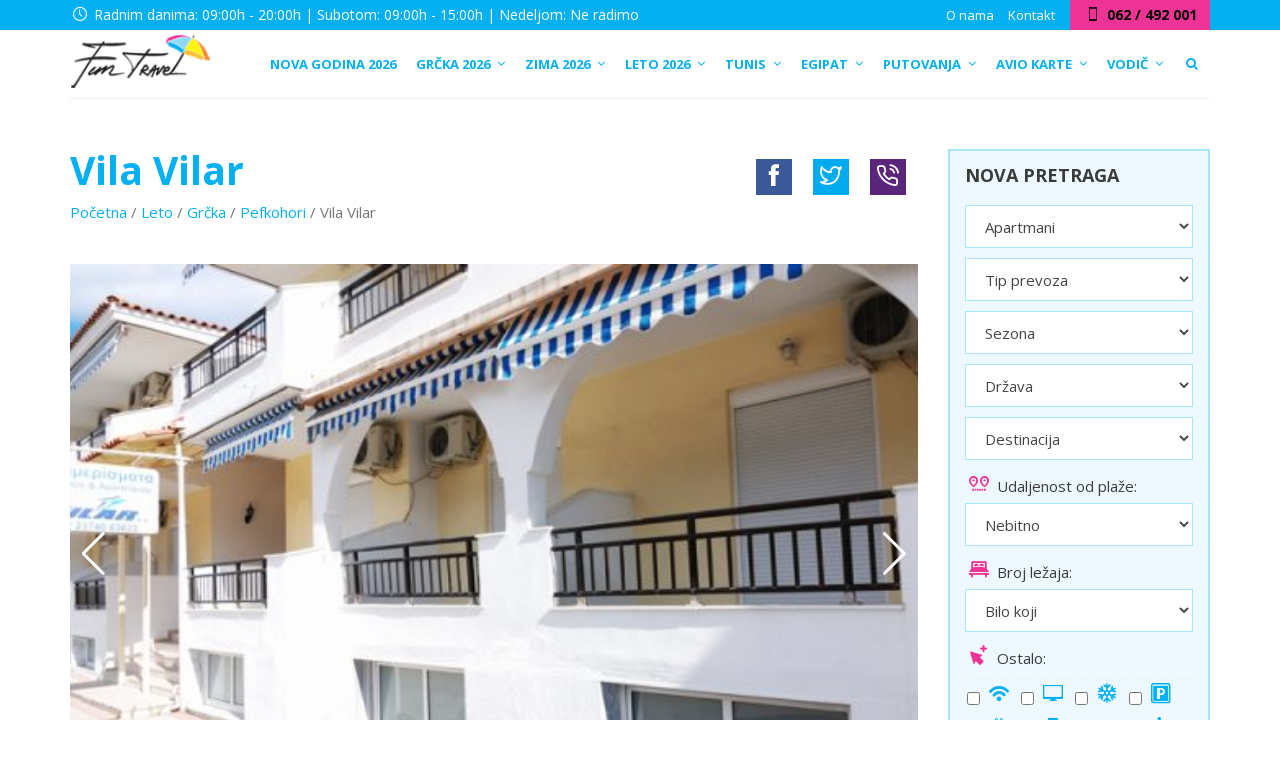

--- FILE ---
content_type: text/html; charset=UTF-8
request_url: https://www.funtravelnis.rs/leto/grcka/pefkohori-2/vila-vilar/
body_size: 35712
content:
<!DOCTYPE html>
<html >
<head>
<meta charset="UTF-8">
<meta name="viewport" content="width=device-width, initial-scale=1">
<link rel="profile" href="https://gmpg.org/xfn/11">
<link rel="pingback" href="https://www.funtravelnis.rs/xmlrpc.php">
<link rel="icon" type="image/png" href="https://www.funtravelnis.rs/wp-content/uploads/2017/09/favicon.png" />
<script src="https://ajax.googleapis.com/ajax/libs/jquery/1.12.4/jquery.min.js"></script>
<script src="https://www.funtravelnis.rs/wp-content/themes/funtravel/js/jquery.simpleTicker.js"></script>
<meta name='robots' content='index, follow, max-image-preview:large, max-snippet:-1, max-video-preview:-1' />
	<style>img:is([sizes="auto" i], [sizes^="auto," i]) { contain-intrinsic-size: 3000px 1500px }</style>
	
	<!-- This site is optimized with the Yoast SEO plugin v25.7 - https://yoast.com/wordpress/plugins/seo/ -->
	<title>Vila Vilar, Pefkohori, Pefkohori 2026, Pefkohori Letovanje</title>
	<meta name="description" content="Vila Vilar, Pefkohori, Pefkohori 2026, Pefkohori Letovanje, Grčka 2026, Pefkohori Apartmani, Letovanje 2026, Letovanje u Grčkoj" />
	<link rel="canonical" href="https://www.funtravelnis.rs/leto/grcka/pefkohori-2/vila-vilar/" />
	<meta property="og:locale" content="en_US" />
	<meta property="og:type" content="article" />
	<meta property="og:title" content="Vila Vilar, Pefkohori, Pefkohori 2026, Pefkohori Letovanje" />
	<meta property="og:description" content="Vila Vilar, Pefkohori, Pefkohori 2026, Pefkohori Letovanje, Grčka 2026, Pefkohori Apartmani, Letovanje 2026, Letovanje u Grčkoj" />
	<meta property="og:url" content="https://www.funtravelnis.rs/leto/grcka/pefkohori-2/vila-vilar/" />
	<meta property="og:site_name" content="Fun Travel Niš" />
	<meta property="article:modified_time" content="2025-11-20T13:34:12+00:00" />
	<meta property="og:image" content="https://www.funtravelnis.rs/wp-content/uploads/2017/10/5.jpg" />
	<meta property="og:image:width" content="1000" />
	<meta property="og:image:height" content="612" />
	<meta property="og:image:type" content="image/jpeg" />
	<meta name="twitter:card" content="summary_large_image" />
	<meta name="twitter:label1" content="Est. reading time" />
	<meta name="twitter:data1" content="2 minutes" />
	<script type="application/ld+json" class="yoast-schema-graph">{"@context":"https://schema.org","@graph":[{"@type":"WebPage","@id":"https://www.funtravelnis.rs/leto/grcka/pefkohori-2/vila-vilar/","url":"https://www.funtravelnis.rs/leto/grcka/pefkohori-2/vila-vilar/","name":"Vila Vilar, Pefkohori, Pefkohori 2026, Pefkohori Letovanje","isPartOf":{"@id":"https://www.funtravelnis.rs/#website"},"primaryImageOfPage":{"@id":"https://www.funtravelnis.rs/leto/grcka/pefkohori-2/vila-vilar/#primaryimage"},"image":{"@id":"https://www.funtravelnis.rs/leto/grcka/pefkohori-2/vila-vilar/#primaryimage"},"thumbnailUrl":"https://www.funtravelnis.rs/wp-content/uploads/2017/10/5.jpg","datePublished":"2017-10-16T15:42:31+00:00","dateModified":"2025-11-20T13:34:12+00:00","description":"Vila Vilar, Pefkohori, Pefkohori 2026, Pefkohori Letovanje, Grčka 2026, Pefkohori Apartmani, Letovanje 2026, Letovanje u Grčkoj","breadcrumb":{"@id":"https://www.funtravelnis.rs/leto/grcka/pefkohori-2/vila-vilar/#breadcrumb"},"inLanguage":"en-US","potentialAction":[{"@type":"ReadAction","target":["https://www.funtravelnis.rs/leto/grcka/pefkohori-2/vila-vilar/"]}]},{"@type":"ImageObject","inLanguage":"en-US","@id":"https://www.funtravelnis.rs/leto/grcka/pefkohori-2/vila-vilar/#primaryimage","url":"https://www.funtravelnis.rs/wp-content/uploads/2017/10/5.jpg","contentUrl":"https://www.funtravelnis.rs/wp-content/uploads/2017/10/5.jpg","width":1000,"height":612},{"@type":"BreadcrumbList","@id":"https://www.funtravelnis.rs/leto/grcka/pefkohori-2/vila-vilar/#breadcrumb","itemListElement":[{"@type":"ListItem","position":1,"name":"Početna","item":"https://www.funtravelnis.rs/"},{"@type":"ListItem","position":2,"name":"Leto","item":"https://www.funtravelnis.rs/leto/"},{"@type":"ListItem","position":3,"name":"Grčka","item":"https://www.funtravelnis.rs/leto/grcka/"},{"@type":"ListItem","position":4,"name":"Pefkohori","item":"https://www.funtravelnis.rs/leto/grcka/pefkohori-2/"},{"@type":"ListItem","position":5,"name":"Vila Vilar"}]},{"@type":"WebSite","@id":"https://www.funtravelnis.rs/#website","url":"https://www.funtravelnis.rs/","name":"Fun Travel Niš","description":"","potentialAction":[{"@type":"SearchAction","target":{"@type":"EntryPoint","urlTemplate":"https://www.funtravelnis.rs/?s={search_term_string}"},"query-input":{"@type":"PropertyValueSpecification","valueRequired":true,"valueName":"search_term_string"}}],"inLanguage":"en-US"}]}</script>
	<!-- / Yoast SEO plugin. -->


<link rel='dns-prefetch' href='//fonts.googleapis.com' />
<link rel="alternate" type="application/rss+xml" title="Fun Travel Niš &raquo; Feed" href="https://www.funtravelnis.rs/feed/" />
<link rel="alternate" type="application/rss+xml" title="Fun Travel Niš &raquo; Comments Feed" href="https://www.funtravelnis.rs/comments/feed/" />
<script type="text/javascript">
/* <![CDATA[ */
window._wpemojiSettings = {"baseUrl":"https:\/\/s.w.org\/images\/core\/emoji\/16.0.1\/72x72\/","ext":".png","svgUrl":"https:\/\/s.w.org\/images\/core\/emoji\/16.0.1\/svg\/","svgExt":".svg","source":{"concatemoji":"https:\/\/www.funtravelnis.rs\/wp-includes\/js\/wp-emoji-release.min.js?ver=6.8.3"}};
/*! This file is auto-generated */
!function(s,n){var o,i,e;function c(e){try{var t={supportTests:e,timestamp:(new Date).valueOf()};sessionStorage.setItem(o,JSON.stringify(t))}catch(e){}}function p(e,t,n){e.clearRect(0,0,e.canvas.width,e.canvas.height),e.fillText(t,0,0);var t=new Uint32Array(e.getImageData(0,0,e.canvas.width,e.canvas.height).data),a=(e.clearRect(0,0,e.canvas.width,e.canvas.height),e.fillText(n,0,0),new Uint32Array(e.getImageData(0,0,e.canvas.width,e.canvas.height).data));return t.every(function(e,t){return e===a[t]})}function u(e,t){e.clearRect(0,0,e.canvas.width,e.canvas.height),e.fillText(t,0,0);for(var n=e.getImageData(16,16,1,1),a=0;a<n.data.length;a++)if(0!==n.data[a])return!1;return!0}function f(e,t,n,a){switch(t){case"flag":return n(e,"\ud83c\udff3\ufe0f\u200d\u26a7\ufe0f","\ud83c\udff3\ufe0f\u200b\u26a7\ufe0f")?!1:!n(e,"\ud83c\udde8\ud83c\uddf6","\ud83c\udde8\u200b\ud83c\uddf6")&&!n(e,"\ud83c\udff4\udb40\udc67\udb40\udc62\udb40\udc65\udb40\udc6e\udb40\udc67\udb40\udc7f","\ud83c\udff4\u200b\udb40\udc67\u200b\udb40\udc62\u200b\udb40\udc65\u200b\udb40\udc6e\u200b\udb40\udc67\u200b\udb40\udc7f");case"emoji":return!a(e,"\ud83e\udedf")}return!1}function g(e,t,n,a){var r="undefined"!=typeof WorkerGlobalScope&&self instanceof WorkerGlobalScope?new OffscreenCanvas(300,150):s.createElement("canvas"),o=r.getContext("2d",{willReadFrequently:!0}),i=(o.textBaseline="top",o.font="600 32px Arial",{});return e.forEach(function(e){i[e]=t(o,e,n,a)}),i}function t(e){var t=s.createElement("script");t.src=e,t.defer=!0,s.head.appendChild(t)}"undefined"!=typeof Promise&&(o="wpEmojiSettingsSupports",i=["flag","emoji"],n.supports={everything:!0,everythingExceptFlag:!0},e=new Promise(function(e){s.addEventListener("DOMContentLoaded",e,{once:!0})}),new Promise(function(t){var n=function(){try{var e=JSON.parse(sessionStorage.getItem(o));if("object"==typeof e&&"number"==typeof e.timestamp&&(new Date).valueOf()<e.timestamp+604800&&"object"==typeof e.supportTests)return e.supportTests}catch(e){}return null}();if(!n){if("undefined"!=typeof Worker&&"undefined"!=typeof OffscreenCanvas&&"undefined"!=typeof URL&&URL.createObjectURL&&"undefined"!=typeof Blob)try{var e="postMessage("+g.toString()+"("+[JSON.stringify(i),f.toString(),p.toString(),u.toString()].join(",")+"));",a=new Blob([e],{type:"text/javascript"}),r=new Worker(URL.createObjectURL(a),{name:"wpTestEmojiSupports"});return void(r.onmessage=function(e){c(n=e.data),r.terminate(),t(n)})}catch(e){}c(n=g(i,f,p,u))}t(n)}).then(function(e){for(var t in e)n.supports[t]=e[t],n.supports.everything=n.supports.everything&&n.supports[t],"flag"!==t&&(n.supports.everythingExceptFlag=n.supports.everythingExceptFlag&&n.supports[t]);n.supports.everythingExceptFlag=n.supports.everythingExceptFlag&&!n.supports.flag,n.DOMReady=!1,n.readyCallback=function(){n.DOMReady=!0}}).then(function(){return e}).then(function(){var e;n.supports.everything||(n.readyCallback(),(e=n.source||{}).concatemoji?t(e.concatemoji):e.wpemoji&&e.twemoji&&(t(e.twemoji),t(e.wpemoji)))}))}((window,document),window._wpemojiSettings);
/* ]]> */
</script>
<style id='wp-emoji-styles-inline-css' type='text/css'>

	img.wp-smiley, img.emoji {
		display: inline !important;
		border: none !important;
		box-shadow: none !important;
		height: 1em !important;
		width: 1em !important;
		margin: 0 0.07em !important;
		vertical-align: -0.1em !important;
		background: none !important;
		padding: 0 !important;
	}
</style>
<link rel='stylesheet' id='wp-block-library-css' href='https://www.funtravelnis.rs/wp-includes/css/dist/block-library/style.min.css?ver=6.8.3' type='text/css' media='all' />
<style id='classic-theme-styles-inline-css' type='text/css'>
/*! This file is auto-generated */
.wp-block-button__link{color:#fff;background-color:#32373c;border-radius:9999px;box-shadow:none;text-decoration:none;padding:calc(.667em + 2px) calc(1.333em + 2px);font-size:1.125em}.wp-block-file__button{background:#32373c;color:#fff;text-decoration:none}
</style>
<style id='global-styles-inline-css' type='text/css'>
:root{--wp--preset--aspect-ratio--square: 1;--wp--preset--aspect-ratio--4-3: 4/3;--wp--preset--aspect-ratio--3-4: 3/4;--wp--preset--aspect-ratio--3-2: 3/2;--wp--preset--aspect-ratio--2-3: 2/3;--wp--preset--aspect-ratio--16-9: 16/9;--wp--preset--aspect-ratio--9-16: 9/16;--wp--preset--color--black: #000000;--wp--preset--color--cyan-bluish-gray: #abb8c3;--wp--preset--color--white: #ffffff;--wp--preset--color--pale-pink: #f78da7;--wp--preset--color--vivid-red: #cf2e2e;--wp--preset--color--luminous-vivid-orange: #ff6900;--wp--preset--color--luminous-vivid-amber: #fcb900;--wp--preset--color--light-green-cyan: #7bdcb5;--wp--preset--color--vivid-green-cyan: #00d084;--wp--preset--color--pale-cyan-blue: #8ed1fc;--wp--preset--color--vivid-cyan-blue: #0693e3;--wp--preset--color--vivid-purple: #9b51e0;--wp--preset--gradient--vivid-cyan-blue-to-vivid-purple: linear-gradient(135deg,rgba(6,147,227,1) 0%,rgb(155,81,224) 100%);--wp--preset--gradient--light-green-cyan-to-vivid-green-cyan: linear-gradient(135deg,rgb(122,220,180) 0%,rgb(0,208,130) 100%);--wp--preset--gradient--luminous-vivid-amber-to-luminous-vivid-orange: linear-gradient(135deg,rgba(252,185,0,1) 0%,rgba(255,105,0,1) 100%);--wp--preset--gradient--luminous-vivid-orange-to-vivid-red: linear-gradient(135deg,rgba(255,105,0,1) 0%,rgb(207,46,46) 100%);--wp--preset--gradient--very-light-gray-to-cyan-bluish-gray: linear-gradient(135deg,rgb(238,238,238) 0%,rgb(169,184,195) 100%);--wp--preset--gradient--cool-to-warm-spectrum: linear-gradient(135deg,rgb(74,234,220) 0%,rgb(151,120,209) 20%,rgb(207,42,186) 40%,rgb(238,44,130) 60%,rgb(251,105,98) 80%,rgb(254,248,76) 100%);--wp--preset--gradient--blush-light-purple: linear-gradient(135deg,rgb(255,206,236) 0%,rgb(152,150,240) 100%);--wp--preset--gradient--blush-bordeaux: linear-gradient(135deg,rgb(254,205,165) 0%,rgb(254,45,45) 50%,rgb(107,0,62) 100%);--wp--preset--gradient--luminous-dusk: linear-gradient(135deg,rgb(255,203,112) 0%,rgb(199,81,192) 50%,rgb(65,88,208) 100%);--wp--preset--gradient--pale-ocean: linear-gradient(135deg,rgb(255,245,203) 0%,rgb(182,227,212) 50%,rgb(51,167,181) 100%);--wp--preset--gradient--electric-grass: linear-gradient(135deg,rgb(202,248,128) 0%,rgb(113,206,126) 100%);--wp--preset--gradient--midnight: linear-gradient(135deg,rgb(2,3,129) 0%,rgb(40,116,252) 100%);--wp--preset--font-size--small: 13px;--wp--preset--font-size--medium: 20px;--wp--preset--font-size--large: 36px;--wp--preset--font-size--x-large: 42px;--wp--preset--spacing--20: 0.44rem;--wp--preset--spacing--30: 0.67rem;--wp--preset--spacing--40: 1rem;--wp--preset--spacing--50: 1.5rem;--wp--preset--spacing--60: 2.25rem;--wp--preset--spacing--70: 3.38rem;--wp--preset--spacing--80: 5.06rem;--wp--preset--shadow--natural: 6px 6px 9px rgba(0, 0, 0, 0.2);--wp--preset--shadow--deep: 12px 12px 50px rgba(0, 0, 0, 0.4);--wp--preset--shadow--sharp: 6px 6px 0px rgba(0, 0, 0, 0.2);--wp--preset--shadow--outlined: 6px 6px 0px -3px rgba(255, 255, 255, 1), 6px 6px rgba(0, 0, 0, 1);--wp--preset--shadow--crisp: 6px 6px 0px rgba(0, 0, 0, 1);}:where(.is-layout-flex){gap: 0.5em;}:where(.is-layout-grid){gap: 0.5em;}body .is-layout-flex{display: flex;}.is-layout-flex{flex-wrap: wrap;align-items: center;}.is-layout-flex > :is(*, div){margin: 0;}body .is-layout-grid{display: grid;}.is-layout-grid > :is(*, div){margin: 0;}:where(.wp-block-columns.is-layout-flex){gap: 2em;}:where(.wp-block-columns.is-layout-grid){gap: 2em;}:where(.wp-block-post-template.is-layout-flex){gap: 1.25em;}:where(.wp-block-post-template.is-layout-grid){gap: 1.25em;}.has-black-color{color: var(--wp--preset--color--black) !important;}.has-cyan-bluish-gray-color{color: var(--wp--preset--color--cyan-bluish-gray) !important;}.has-white-color{color: var(--wp--preset--color--white) !important;}.has-pale-pink-color{color: var(--wp--preset--color--pale-pink) !important;}.has-vivid-red-color{color: var(--wp--preset--color--vivid-red) !important;}.has-luminous-vivid-orange-color{color: var(--wp--preset--color--luminous-vivid-orange) !important;}.has-luminous-vivid-amber-color{color: var(--wp--preset--color--luminous-vivid-amber) !important;}.has-light-green-cyan-color{color: var(--wp--preset--color--light-green-cyan) !important;}.has-vivid-green-cyan-color{color: var(--wp--preset--color--vivid-green-cyan) !important;}.has-pale-cyan-blue-color{color: var(--wp--preset--color--pale-cyan-blue) !important;}.has-vivid-cyan-blue-color{color: var(--wp--preset--color--vivid-cyan-blue) !important;}.has-vivid-purple-color{color: var(--wp--preset--color--vivid-purple) !important;}.has-black-background-color{background-color: var(--wp--preset--color--black) !important;}.has-cyan-bluish-gray-background-color{background-color: var(--wp--preset--color--cyan-bluish-gray) !important;}.has-white-background-color{background-color: var(--wp--preset--color--white) !important;}.has-pale-pink-background-color{background-color: var(--wp--preset--color--pale-pink) !important;}.has-vivid-red-background-color{background-color: var(--wp--preset--color--vivid-red) !important;}.has-luminous-vivid-orange-background-color{background-color: var(--wp--preset--color--luminous-vivid-orange) !important;}.has-luminous-vivid-amber-background-color{background-color: var(--wp--preset--color--luminous-vivid-amber) !important;}.has-light-green-cyan-background-color{background-color: var(--wp--preset--color--light-green-cyan) !important;}.has-vivid-green-cyan-background-color{background-color: var(--wp--preset--color--vivid-green-cyan) !important;}.has-pale-cyan-blue-background-color{background-color: var(--wp--preset--color--pale-cyan-blue) !important;}.has-vivid-cyan-blue-background-color{background-color: var(--wp--preset--color--vivid-cyan-blue) !important;}.has-vivid-purple-background-color{background-color: var(--wp--preset--color--vivid-purple) !important;}.has-black-border-color{border-color: var(--wp--preset--color--black) !important;}.has-cyan-bluish-gray-border-color{border-color: var(--wp--preset--color--cyan-bluish-gray) !important;}.has-white-border-color{border-color: var(--wp--preset--color--white) !important;}.has-pale-pink-border-color{border-color: var(--wp--preset--color--pale-pink) !important;}.has-vivid-red-border-color{border-color: var(--wp--preset--color--vivid-red) !important;}.has-luminous-vivid-orange-border-color{border-color: var(--wp--preset--color--luminous-vivid-orange) !important;}.has-luminous-vivid-amber-border-color{border-color: var(--wp--preset--color--luminous-vivid-amber) !important;}.has-light-green-cyan-border-color{border-color: var(--wp--preset--color--light-green-cyan) !important;}.has-vivid-green-cyan-border-color{border-color: var(--wp--preset--color--vivid-green-cyan) !important;}.has-pale-cyan-blue-border-color{border-color: var(--wp--preset--color--pale-cyan-blue) !important;}.has-vivid-cyan-blue-border-color{border-color: var(--wp--preset--color--vivid-cyan-blue) !important;}.has-vivid-purple-border-color{border-color: var(--wp--preset--color--vivid-purple) !important;}.has-vivid-cyan-blue-to-vivid-purple-gradient-background{background: var(--wp--preset--gradient--vivid-cyan-blue-to-vivid-purple) !important;}.has-light-green-cyan-to-vivid-green-cyan-gradient-background{background: var(--wp--preset--gradient--light-green-cyan-to-vivid-green-cyan) !important;}.has-luminous-vivid-amber-to-luminous-vivid-orange-gradient-background{background: var(--wp--preset--gradient--luminous-vivid-amber-to-luminous-vivid-orange) !important;}.has-luminous-vivid-orange-to-vivid-red-gradient-background{background: var(--wp--preset--gradient--luminous-vivid-orange-to-vivid-red) !important;}.has-very-light-gray-to-cyan-bluish-gray-gradient-background{background: var(--wp--preset--gradient--very-light-gray-to-cyan-bluish-gray) !important;}.has-cool-to-warm-spectrum-gradient-background{background: var(--wp--preset--gradient--cool-to-warm-spectrum) !important;}.has-blush-light-purple-gradient-background{background: var(--wp--preset--gradient--blush-light-purple) !important;}.has-blush-bordeaux-gradient-background{background: var(--wp--preset--gradient--blush-bordeaux) !important;}.has-luminous-dusk-gradient-background{background: var(--wp--preset--gradient--luminous-dusk) !important;}.has-pale-ocean-gradient-background{background: var(--wp--preset--gradient--pale-ocean) !important;}.has-electric-grass-gradient-background{background: var(--wp--preset--gradient--electric-grass) !important;}.has-midnight-gradient-background{background: var(--wp--preset--gradient--midnight) !important;}.has-small-font-size{font-size: var(--wp--preset--font-size--small) !important;}.has-medium-font-size{font-size: var(--wp--preset--font-size--medium) !important;}.has-large-font-size{font-size: var(--wp--preset--font-size--large) !important;}.has-x-large-font-size{font-size: var(--wp--preset--font-size--x-large) !important;}
:where(.wp-block-post-template.is-layout-flex){gap: 1.25em;}:where(.wp-block-post-template.is-layout-grid){gap: 1.25em;}
:where(.wp-block-columns.is-layout-flex){gap: 2em;}:where(.wp-block-columns.is-layout-grid){gap: 2em;}
:root :where(.wp-block-pullquote){font-size: 1.5em;line-height: 1.6;}
</style>
<link rel='stylesheet' id='contact-form-7-css' href='https://www.funtravelnis.rs/wp-content/plugins/contact-form-7/includes/css/styles.css?ver=6.1.1' type='text/css' media='all' />
<link rel='stylesheet' id='itc-load-more-admin-css' href='https://www.funtravelnis.rs/wp-content/plugins/itc-load-more/assets/css/admin.css?ver=1.1.0' type='text/css' media='all' />
<link rel='stylesheet' id='widgetopts-styles-css' href='https://www.funtravelnis.rs/wp-content/plugins/widget-options/assets/css/widget-options.css?ver=4.1.1' type='text/css' media='all' />
<link rel='stylesheet' id='bootstrap-styles-css' href='https://www.funtravelnis.rs/wp-content/themes/funtravel/css/bootstrap.min.css?ver=3.3.4' type='text/css' media='all' />
<link rel='stylesheet' id='animate-css-css' href='https://www.funtravelnis.rs/wp-content/themes/funtravel/css/animate.css?ver=6.8.3' type='text/css' media='all' />
<link rel='stylesheet' id='custom-font-css' href='https://www.funtravelnis.rs/wp-content/themes/funtravel/css/pluton.css?ver=6.8.3' type='text/css' media='all' />
<link rel='stylesheet' id='flex-css-css' href='https://www.funtravelnis.rs/wp-content/themes/funtravel/css/flexslider.css?ver=6.8.3' type='text/css' media='all' />
<link rel='stylesheet' id='lightgallery-css-css' href='https://www.funtravelnis.rs/wp-content/themes/funtravel/css/lightgallery.min.css?ver=6.8.3' type='text/css' media='all' />
<link rel='stylesheet' id='swiper-bundle-css-css' href='https://www.funtravelnis.rs/wp-content/themes/funtravel/css/swiper-bundle.min.css?ver=6.8.3' type='text/css' media='all' />
<link rel='stylesheet' id='Google-font-css' href='https://fonts.googleapis.com/css?family=Open+Sans%3A400%2C400i%2C600%2C700%2C700i&#038;subset=latin-ext&#038;ver=6.8.3' type='text/css' media='all' />
<link rel='stylesheet' id='fun-style-css' href='https://www.funtravelnis.rs/wp-content/themes/funtravel/style.css?ver=10.1.8' type='text/css' media='all' />
<link rel='stylesheet' id='ubermenu-css' href='https://www.funtravelnis.rs/wp-content/plugins/ubermenu/pro/assets/css/ubermenu.min.css?ver=3.2.6' type='text/css' media='all' />
<link rel='stylesheet' id='ubermenu-white-css' href='https://www.funtravelnis.rs/wp-content/plugins/ubermenu/pro/assets/css/skins/white.css?ver=6.8.3' type='text/css' media='all' />
<link rel='stylesheet' id='ubermenu-font-awesome-css' href='https://www.funtravelnis.rs/wp-content/plugins/ubermenu/assets/css/fontawesome/css/font-awesome.min.css?ver=4.3' type='text/css' media='all' />
<script type="text/javascript" src="https://www.funtravelnis.rs/wp-includes/js/jquery/jquery.min.js?ver=3.7.1" id="jquery-core-js"></script>
<script type="text/javascript" src="https://www.funtravelnis.rs/wp-includes/js/jquery/jquery-migrate.min.js?ver=3.4.1" id="jquery-migrate-js"></script>
<link rel="https://api.w.org/" href="https://www.funtravelnis.rs/wp-json/" /><link rel="alternate" title="JSON" type="application/json" href="https://www.funtravelnis.rs/wp-json/wp/v2/pages/91548" /><link rel="EditURI" type="application/rsd+xml" title="RSD" href="https://www.funtravelnis.rs/xmlrpc.php?rsd" />
<meta name="generator" content="WordPress 6.8.3" />
<link rel='shortlink' href='https://www.funtravelnis.rs/?p=91548' />
<link rel="alternate" title="oEmbed (JSON)" type="application/json+oembed" href="https://www.funtravelnis.rs/wp-json/oembed/1.0/embed?url=https%3A%2F%2Fwww.funtravelnis.rs%2Fleto%2Fgrcka%2Fpefkohori-2%2Fvila-vilar%2F" />
<link rel="alternate" title="oEmbed (XML)" type="text/xml+oembed" href="https://www.funtravelnis.rs/wp-json/oembed/1.0/embed?url=https%3A%2F%2Fwww.funtravelnis.rs%2Fleto%2Fgrcka%2Fpefkohori-2%2Fvila-vilar%2F&#038;format=xml" />
<style id="ubermenu-custom-generated-css">
/** UberMenu Custom Menu Styles (Customizer) **/
/* main */
.ubermenu-main .ubermenu-item.ubermenu-active > .ubermenu-submenu-drop.ubermenu-submenu-type-mega { overflow:visible; }
.ubermenu-main .ubermenu-item-level-0 > .ubermenu-target { font-size:14px; text-transform:uppercase; padding-left:10px; padding-right:10px; }
.ubermenu-main .ubermenu-nav .ubermenu-item.ubermenu-item-level-0 > .ubermenu-target { font-weight:bold; }
.ubermenu.ubermenu-main .ubermenu-item-level-0 { margin:0px; }
.ubermenu-main .ubermenu-item-level-0 > .ubermenu-target, .ubermenu-main .ubermenu-item-level-0 > .ubermenu-custom-content.ubermenu-custom-content-padded { padding-top:11px; padding-bottom:11px; }
.ubermenu-main.ubermenu-sub-indicators .ubermenu-item-level-0.ubermenu-has-submenu-drop > .ubermenu-target:not(.ubermenu-noindicator) { padding-right:25px; }
.ubermenu-main.ubermenu-sub-indicators .ubermenu-item-level-0.ubermenu-has-submenu-drop > .ubermenu-target.ubermenu-noindicator { padding-right:10px; }
.ubermenu-main .ubermenu-submenu.ubermenu-submenu-drop { color:#04b0ef; }
.ubermenu-main .ubermenu-submenu .ubermenu-highlight { color:#04b0ef; }
.ubermenu-main .ubermenu-item-normal > .ubermenu-target,.ubermenu-main .ubermenu-submenu .ubermenu-target,.ubermenu-main .ubermenu-submenu .ubermenu-nonlink,.ubermenu-main .ubermenu-submenu .ubermenu-widget,.ubermenu-main .ubermenu-submenu .ubermenu-custom-content-padded,.ubermenu-main .ubermenu-submenu .ubermenu-retractor,.ubermenu-main .ubermenu-submenu .ubermenu-colgroup .ubermenu-column,.ubermenu-main .ubermenu-submenu.ubermenu-submenu-type-stack > .ubermenu-item-normal > .ubermenu-target,.ubermenu-main .ubermenu-submenu.ubermenu-submenu-padded { padding:0px 20px; }
.ubermenu-main .ubermenu-grid-row { padding-right:0px 20px; }
.ubermenu-main .ubermenu-grid-row .ubermenu-target { padding-right:0; }
.ubermenu-main.ubermenu-sub-indicators .ubermenu-submenu :not(.ubermenu-tabs-layout-right) .ubermenu-has-submenu-drop > .ubermenu-target { padding-right:25px; }
.ubermenu-main .ubermenu-submenu .ubermenu-item-header > .ubermenu-target { color:#ed3395; }
.ubermenu-main .ubermenu-submenu .ubermenu-item-header > .ubermenu-target:hover { color:#f8bf37; }
.ubermenu-main .ubermenu-submenu .ubermenu-item-header.ubermenu-current-menu-item > .ubermenu-target { color:#f2f2f2; }
.ubermenu-main .ubermenu-nav .ubermenu-submenu .ubermenu-item-header > .ubermenu-target { font-weight:bold; }
.ubermenu-main .ubermenu-item-normal > .ubermenu-target { color:#4f4f4f; font-size:15px; font-weight:normal; text-transform:none; }
.ubermenu.ubermenu-main .ubermenu-item-normal > .ubermenu-target:hover, .ubermenu.ubermenu-main .ubermenu-item-normal.ubermenu-active > .ubermenu-target { color:#04b0ef; }
.ubermenu-main .ubermenu-item-normal.ubermenu-current-menu-item > .ubermenu-target { color:#04b0ef; }
.ubermenu.ubermenu-main .ubermenu-tabs .ubermenu-tabs-group > .ubermenu-tab > .ubermenu-target { font-size:15px; }
.ubermenu.ubermenu-main .ubermenu-tabs .ubermenu-tabs-group { background-color:#eeeeee; }
.ubermenu.ubermenu-main .ubermenu-tab > .ubermenu-target { color:#04b0ef; }
.ubermenu.ubermenu-main .ubermenu-submenu .ubermenu-tab.ubermenu-active > .ubermenu-target { color:#ffffff; }
.ubermenu.ubermenu-main .ubermenu-tab.ubermenu-active > .ubermenu-target { background-color:#ed3395; }
.ubermenu.ubermenu-main .ubermenu-tabs-group .ubermenu-item-header > .ubermenu-target { color:#4f4f4f !important; }
.ubermenu.ubermenu-main .ubermenu-tabs-group .ubermenu-item-normal > .ubermenu-target { color:#4f4f4f !important; }
.ubermenu.ubermenu-main .ubermenu-tabs-group .ubermenu-target > .ubermenu-target-description { color:#666666 !important; }


/** UberMenu Custom Menu Item Styles (Menu Item Settings) **/
/* 95666 */ .ubermenu .ubermenu-submenu.ubermenu-submenu-id-95666 { background-image:url(//www.funtravelnis.rs/wp-content/uploads/2017/10/bg-metropole.jpg); background-repeat:no-repeat; background-position:bottom right; background-size:cover; }
/* 177 */   .ubermenu .ubermenu-item-177 > .ubermenu-target.ubermenu-item-layout-image_left > .ubermenu-target-text { padding-left:150px; }

/* Status: Loaded from Transient */

</style><!-- HTML5 shim and Respond.js for IE8 support of HTML5 elements and media queries --> <!-- WARNING: Respond.js doesn't work if you view the page via file:// --> <!--[if lt IE 9]> <script src="https://oss.maxcdn.com/html5shiv/3.7.2/html5shiv.min.js"></script> <script src="https://oss.maxcdn.com/respond/1.4.2/respond.min.js"></script> <![endif]--> <!--[if IE 7]> <link rel="stylesheet" type="text/css" href="css/pluton-ie7.css" /> <![endif]--><!-- Custom CSS -->
<style type="text/css">
 
</style><meta name="generator" content="Powered by Slider Revolution 6.6.14 - responsive, Mobile-Friendly Slider Plugin for WordPress with comfortable drag and drop interface." />
<script>function setREVStartSize(e){
			//window.requestAnimationFrame(function() {
				window.RSIW = window.RSIW===undefined ? window.innerWidth : window.RSIW;
				window.RSIH = window.RSIH===undefined ? window.innerHeight : window.RSIH;
				try {
					var pw = document.getElementById(e.c).parentNode.offsetWidth,
						newh;
					pw = pw===0 || isNaN(pw) || (e.l=="fullwidth" || e.layout=="fullwidth") ? window.RSIW : pw;
					e.tabw = e.tabw===undefined ? 0 : parseInt(e.tabw);
					e.thumbw = e.thumbw===undefined ? 0 : parseInt(e.thumbw);
					e.tabh = e.tabh===undefined ? 0 : parseInt(e.tabh);
					e.thumbh = e.thumbh===undefined ? 0 : parseInt(e.thumbh);
					e.tabhide = e.tabhide===undefined ? 0 : parseInt(e.tabhide);
					e.thumbhide = e.thumbhide===undefined ? 0 : parseInt(e.thumbhide);
					e.mh = e.mh===undefined || e.mh=="" || e.mh==="auto" ? 0 : parseInt(e.mh,0);
					if(e.layout==="fullscreen" || e.l==="fullscreen")
						newh = Math.max(e.mh,window.RSIH);
					else{
						e.gw = Array.isArray(e.gw) ? e.gw : [e.gw];
						for (var i in e.rl) if (e.gw[i]===undefined || e.gw[i]===0) e.gw[i] = e.gw[i-1];
						e.gh = e.el===undefined || e.el==="" || (Array.isArray(e.el) && e.el.length==0)? e.gh : e.el;
						e.gh = Array.isArray(e.gh) ? e.gh : [e.gh];
						for (var i in e.rl) if (e.gh[i]===undefined || e.gh[i]===0) e.gh[i] = e.gh[i-1];
											
						var nl = new Array(e.rl.length),
							ix = 0,
							sl;
						e.tabw = e.tabhide>=pw ? 0 : e.tabw;
						e.thumbw = e.thumbhide>=pw ? 0 : e.thumbw;
						e.tabh = e.tabhide>=pw ? 0 : e.tabh;
						e.thumbh = e.thumbhide>=pw ? 0 : e.thumbh;
						for (var i in e.rl) nl[i] = e.rl[i]<window.RSIW ? 0 : e.rl[i];
						sl = nl[0];
						for (var i in nl) if (sl>nl[i] && nl[i]>0) { sl = nl[i]; ix=i;}
						var m = pw>(e.gw[ix]+e.tabw+e.thumbw) ? 1 : (pw-(e.tabw+e.thumbw)) / (e.gw[ix]);
						newh =  (e.gh[ix] * m) + (e.tabh + e.thumbh);
					}
					var el = document.getElementById(e.c);
					if (el!==null && el) el.style.height = newh+"px";
					el = document.getElementById(e.c+"_wrapper");
					if (el!==null && el) {
						el.style.height = newh+"px";
						el.style.display = "block";
					}
				} catch(e){
					console.log("Failure at Presize of Slider:" + e)
				}
			//});
		  };</script>
<script type="text/javascript">
    ajaxurl = 'https://www.funtravelnis.rs/wp-admin/admin-ajax.php';
</script>

<!-- Google tag (gtag.js) -->
<script async src="https://www.googletagmanager.com/gtag/js?id=AW-995762601"></script>
<script> window.dataLayer = window.dataLayer || []; function gtag(){dataLayer.push(arguments);} gtag('js', new Date()); gtag('config', 'AW-995762601');
</script> 

<!-- Event snippet for Page view conversion page -->
<script> gtag('event', 'conversion', {'send_to': 'AW-995762601/IfzCCOqb0P4YEKnD6NoD'}); </script> 

</head>
<body class="wp-singular page-template page-template-template-vile page-template-template-vile-php page page-id-91548 page-child parent-pageid-91028 wp-theme-funtravel group-blog">
<div id="fb-root"></div>
<script>(function(d, s, id) {
  var js, fjs = d.getElementsByTagName(s)[0];
  if (d.getElementById(id)) return;
  js = d.createElement(s); js.id = id;
  js.src = 'https://connect.facebook.net/en_US/sdk.js#xfbml=1&version=v2.10';
  fjs.parentNode.insertBefore(js, fjs);
}(document, 'script', 'facebook-jssdk'));</script>
<!-- Global site tag (gtag.js) - Google Analytics -->
<script async src="https://www.googletagmanager.com/gtag/js?id=UA-59153684-1"></script>
<script>
  window.dataLayer = window.dataLayer || [];
  function gtag(){dataLayer.push(arguments);}
  gtag('js', new Date());
  gtag('config', 'UA-59153684-1');
</script>
<script>
jQuery(function($){
  jQuery.simpleTicker(jQuery("#ticker-fade"),{'effectType':'fade'});
  jQuery.simpleTicker(jQuery("#ticker-roll"),{'effectType':'roll'});
  jQuery.simpleTicker(jQuery("#ticker-slide"),{'effectType':'slide'});
  jQuery.simpleTicker(jQuery("#ticker-one-item"),{'effectType':'fade'});
});
</script>
	
	<!-- Facebook Pixel Code -->
<script>
  !function(f,b,e,v,n,t,s)
  {if(f.fbq)return;n=f.fbq=function(){n.callMethod?
  n.callMethod.apply(n,arguments):n.queue.push(arguments)};
  if(!f._fbq)f._fbq=n;n.push=n;n.loaded=!0;n.version='2.0';
  n.queue=[];t=b.createElement(e);t.async=!0;
  t.src=v;s=b.getElementsByTagName(e)[0];
  s.parentNode.insertBefore(t,s)}(window, document,'script',
  'https://connect.facebook.net/en_US/fbevents.js');
  fbq('init', '611347459641339');
  fbq('track', 'PageView');
</script>
<noscript><img height="1" width="1" style="display:none"
  src="https://www.facebook.com/tr?id=611347459641339&ev=PageView&noscript=1"
/></noscript>
<!-- End Facebook Pixel Code -->

<!-- Google tag (gtag.js) -->
<script async src="https://www.googletagmanager.com/gtag/js?id=G-MWQJG3YTPQ"></script>
<script>
  window.dataLayer = window.dataLayer || [];
  function gtag(){dataLayer.push(arguments);}
  gtag('js', new Date());

  gtag('config', 'G-MWQJG3YTPQ');
</script>
	
	
	<script type="text/javascript">
jQuery(document).ready(function () {
    //Disable full page
    jQuery("body").on("contextmenu",function(e){
        return false;
    });
    
    //Disable part of page
    jQuery("#id").on("contextmenu",function(e){
        return false;
    });
});
jQuery(document).ready(function () {
    //Disable full page
    jQuery('body').bind('cut copy paste', function (e) {
        e.preventDefault();
    });
    
    //Disable part of page
    jQuery('#id').bind('cut copy paste', function (e) {
        e.preventDefault();
    });
});
</script>
	
		
<div id="page" class="hfeed site">
	<div id="bg-overlay" class="bg-overlay "></div>
	<div id="bg-overlay-filteri" class="bg-overlay-filteri "></div>
	<header id="masthead" class="site-header" role="banner">
		<div id="top-menu">
			<div class="container">
				<div class="row">
					<div class="col-sm-8 samo-racunar">
						<span class="icon-clock"></span> Radnim danima: 09:00h - 20:00h  | Subotom: 09:00h - 15:00h | Nedeljom: Ne radimo					</div>
					<div class="col-sm-4 right">
						<div id="ticker-roll" class="ticker">
							<ul>
							<li><span class="icon-oldphone"></span> 018 / 415 0 444</li>							<li><span class="icon-smartphone"></span> 062 / 492 001</li>							<li><span class="icon-smartphone"></span> 065 / 215 0 444</li>							</ul>
						</div><!--/#ticker -->
							<span class="samo-racunar"><div class="menu-mali-top-menu-container"><ul id="menu-mali-top-menu" class="menu"><li id="menu-item-97504" class="menu-item menu-item-type-post_type menu-item-object-page menu-item-97504"><a href="https://www.funtravelnis.rs/o-nama/">O nama</a></li>
<li id="menu-item-97507" class="menu-item menu-item-type-post_type menu-item-object-page menu-item-97507"><a href="https://www.funtravelnis.rs/akcije/kontakt/">Kontakt</a></li>
</ul></div></span>
					</div>
				</div>
			</div>
		</div>
		<nav role="navigation">
			<div class="navbar">
				<div class="container">
					<div class="navbar-header">
																			<a class="navbar-brand" href="https://www.funtravelnis.rs/" title="Fun Travel Niš" rel="homepage"><img class="logo" src="https://www.funtravelnis.rs/wp-content/themes/funtravel/images/logo.png" width="120" height="40" alt="logo"></a>
											</div>
					<!-- Main navigation -->
									    
<!-- UberMenu [Configuration:main] [Theme Loc:primary] [Integration:api] -->
<a class="ubermenu-responsive-toggle ubermenu-responsive-toggle-main ubermenu-skin-white ubermenu-loc-primary ubermenu-responsive-toggle-content-align-right ubermenu-responsive-toggle-align-right ubermenu-responsive-toggle-icon-only " data-ubermenu-target="ubermenu-main-2-primary"><i class="fa fa-bars"></i></a><nav id="ubermenu-main-2-primary" class="ubermenu ubermenu-nojs ubermenu-main ubermenu-menu-2 ubermenu-loc-primary ubermenu-responsive ubermenu-responsive-default ubermenu-responsive-collapse ubermenu-horizontal ubermenu-transition-fade ubermenu-trigger-hover_intent ubermenu-skin-white  ubermenu-bar-align-full ubermenu-items-align-right ubermenu-bound ubermenu-disable-submenu-scroll ubermenu-sub-indicators ubermenu-retractors-responsive"><ul id="ubermenu-nav-main-2-primary" class="ubermenu-nav"><li id="menu-item-177" class="logo-menu ubermenu-item ubermenu-item-type-post_type ubermenu-item-object-page ubermenu-item-home ubermenu-nocurrent ubermenu-item-177 ubermenu-item-level-0 ubermenu-column ubermenu-column-auto ubermenu-align-left ubermenu-disable-padding ubermenu-hide-mobile" ><a class="ubermenu-target ubermenu-target-with-image ubermenu-item-layout-default ubermenu-item-layout-image_above ubermenu-noindicator ubermenu-item-notext" href="https://www.funtravelnis.rs/" tabindex="0"><img class="ubermenu-image ubermenu-image-size-thumbnail" src="https://www.funtravelnis.rs/wp-content/uploads/2017/09/logo.png" width="140" alt="logo"  /></a></li><li id="menu-item-208045" class="ubermenu-item ubermenu-item-type-post_type ubermenu-item-object-page ubermenu-item-208045 ubermenu-item-level-0 ubermenu-column ubermenu-column-auto" ></li><li id="menu-item-215637" class="ubermenu-item ubermenu-item-type-post_type ubermenu-item-object-page ubermenu-item-215637 ubermenu-item-level-0 ubermenu-column ubermenu-column-auto" ></li><li id="menu-item-271282" class="ubermenu-item ubermenu-item-type-post_type ubermenu-item-object-page ubermenu-item-271282 ubermenu-item-level-0 ubermenu-column ubermenu-column-auto" ><a class="ubermenu-target ubermenu-item-layout-default ubermenu-item-layout-text_only" href="https://www.funtravelnis.rs/nova-godina-2026/" tabindex="0"><span class="ubermenu-target-title ubermenu-target-text">Nova godina 2026</span></a></li><li id="menu-item-138433" class="ubermenu-item ubermenu-item-type-post_type ubermenu-item-object-page ubermenu-current-page-ancestor ubermenu-item-has-children ubermenu-item-138433 ubermenu-item-level-0 ubermenu-column ubermenu-column-auto ubermenu-has-submenu-drop ubermenu-has-submenu-mega" ><a class="ubermenu-target ubermenu-item-layout-default ubermenu-item-layout-text_only" href="https://www.funtravelnis.rs/leto/grcka/" tabindex="0"><span class="ubermenu-target-title ubermenu-target-text">Grčka 2026</span></a><ul class="ubermenu-submenu ubermenu-submenu-id-138433 ubermenu-submenu-type-auto ubermenu-submenu-type-mega ubermenu-submenu-drop ubermenu-submenu-align-full_width" ><!-- begin Tabs: [Tabs] 138486 --><li id="menu-item-138486" class="ubermenu-tabs menu-item-138486 ubermenu-item-level-1 ubermenu-column ubermenu-column-full ubermenu-tab-layout-right ubermenu-tabs-show-default"><ul class="ubermenu-tabs-group ubermenu-column ubermenu-column-1-4 ubermenu-submenu ubermenu-submenu-id-138486 ubermenu-submenu-type-auto ubermenu-submenu-type-tabs-group" ><li id="menu-item-138487" class="ubermenu-tab ubermenu-item ubermenu-item-type-custom ubermenu-item-object-custom ubermenu-item-has-children ubermenu-item-138487 ubermenu-item-auto ubermenu-column ubermenu-column-full ubermenu-has-submenu-drop" data-ubermenu-trigger="mouseover" ><span class="ubermenu-target ubermenu-item-layout-default ubermenu-item-layout-text_only"><span class="ubermenu-target-title ubermenu-target-text">Olimpska regija</span></span><ul class="ubermenu-tab-content-panel ubermenu-column ubermenu-column-3-4 ubermenu-submenu ubermenu-submenu-id-138487 ubermenu-submenu-type-auto ubermenu-submenu-type-tab-content-panel ubermenu-autoclear" ><li id="menu-item-141232" class="ubermenu-item ubermenu-item-type-post_type ubermenu-item-object-page ubermenu-item-141232 ubermenu-item-auto ubermenu-item-header ubermenu-item-level-3 ubermenu-column ubermenu-column-1-5" ><a class="ubermenu-target ubermenu-item-layout-default ubermenu-item-layout-text_only" href="https://www.funtravelnis.rs/leto/grcka/makrigialos/"><span class="ubermenu-target-title ubermenu-target-text">Makrigialos</span></a></li><li id="menu-item-138493" class="ubermenu-item ubermenu-item-type-post_type ubermenu-item-object-page ubermenu-item-138493 ubermenu-item-auto ubermenu-item-header ubermenu-item-level-3 ubermenu-column ubermenu-column-1-5" ><a class="ubermenu-target ubermenu-item-layout-default ubermenu-item-layout-text_only" href="https://www.funtravelnis.rs/leto/grcka/paralia/"><span class="ubermenu-target-title ubermenu-target-text">Paralia</span></a></li><li id="menu-item-138501" class="ubermenu-item ubermenu-item-type-post_type ubermenu-item-object-page ubermenu-item-138501 ubermenu-item-auto ubermenu-item-header ubermenu-item-level-3 ubermenu-column ubermenu-column-1-5" ><a class="ubermenu-target ubermenu-item-layout-default ubermenu-item-layout-text_only" href="https://www.funtravelnis.rs/leto/grcka/olympic-beach/"><span class="ubermenu-target-title ubermenu-target-text">Olympic Beach</span></a></li><li id="menu-item-138563" class="ubermenu-item ubermenu-item-type-post_type ubermenu-item-object-page ubermenu-item-138563 ubermenu-item-auto ubermenu-item-header ubermenu-item-level-3 ubermenu-column ubermenu-column-1-5" ><a class="ubermenu-target ubermenu-item-layout-default ubermenu-item-layout-text_only" href="https://www.funtravelnis.rs/leto/grcka/leptokaria/"><span class="ubermenu-target-title ubermenu-target-text">Leptokaria</span></a></li><li id="menu-item-138502" class="ubermenu-item ubermenu-item-type-post_type ubermenu-item-object-page ubermenu-item-138502 ubermenu-item-auto ubermenu-item-header ubermenu-item-level-3 ubermenu-column ubermenu-column-1-5" ><a class="ubermenu-target ubermenu-item-layout-default ubermenu-item-layout-text_only" href="https://www.funtravelnis.rs/leto/grcka/platamon/"><span class="ubermenu-target-title ubermenu-target-text">Platamon</span></a></li><li id="menu-item-138503" class="ubermenu-item ubermenu-item-type-post_type ubermenu-item-object-page ubermenu-item-138503 ubermenu-item-auto ubermenu-item-header ubermenu-item-level-3 ubermenu-column ubermenu-column-1-5" ><a class="ubermenu-target ubermenu-item-layout-default ubermenu-item-layout-text_only" href="https://www.funtravelnis.rs/leto/grcka/nei-pori-2/"><span class="ubermenu-target-title ubermenu-target-text">Nei Pori</span></a></li><li id="menu-item-141226" class="ubermenu-item ubermenu-item-type-post_type ubermenu-item-object-page ubermenu-item-141226 ubermenu-item-auto ubermenu-item-header ubermenu-item-level-3 ubermenu-column ubermenu-column-1-5" ><a class="ubermenu-target ubermenu-item-layout-default ubermenu-item-layout-text_only" href="https://www.funtravelnis.rs/leto/grcka/kastri-loutro/"><span class="ubermenu-target-title ubermenu-target-text">Kastri Loutro</span></a></li><li id="menu-item-141245" class="ubermenu-item ubermenu-item-type-post_type ubermenu-item-object-page ubermenu-item-141245 ubermenu-item-auto ubermenu-item-header ubermenu-item-level-3 ubermenu-column ubermenu-column-1-5" ><a class="ubermenu-target ubermenu-item-layout-default ubermenu-item-layout-text_only" href="https://www.funtravelnis.rs/leto/grcka/kokkino-nero/"><span class="ubermenu-target-title ubermenu-target-text">Kokkino Nero</span></a></li><li id="menu-item-145345" class="ubermenu-item ubermenu-item-type-post_type ubermenu-item-object-page ubermenu-item-145345 ubermenu-item-auto ubermenu-item-header ubermenu-item-level-3 ubermenu-column ubermenu-column-1-5" ><a class="ubermenu-target ubermenu-item-layout-default ubermenu-item-layout-text_only" href="https://www.funtravelnis.rs/leto/grcka/velika/"><span class="ubermenu-target-title ubermenu-target-text">Velika</span></a></li><li class="ubermenu-retractor ubermenu-retractor-mobile"><i class="fa fa-times"></i> Zatvori</li></ul></li><li id="menu-item-138488" class="ubermenu-tab ubermenu-item ubermenu-item-type-custom ubermenu-item-object-custom ubermenu-item-has-children ubermenu-item-138488 ubermenu-item-auto ubermenu-column ubermenu-column-full ubermenu-has-submenu-drop" data-ubermenu-trigger="mouseover" ><span class="ubermenu-target ubermenu-item-layout-default ubermenu-item-layout-text_only"><span class="ubermenu-target-title ubermenu-target-text">Halkidiki</span></span><ul class="ubermenu-tab-content-panel ubermenu-column ubermenu-column-3-4 ubermenu-submenu ubermenu-submenu-id-138488 ubermenu-submenu-type-auto ubermenu-submenu-type-tab-content-panel ubermenu-autoclear" ><li id="menu-item-141233" class="ubermenu-item ubermenu-item-type-post_type ubermenu-item-object-page ubermenu-item-141233 ubermenu-item-auto ubermenu-item-header ubermenu-item-level-3 ubermenu-column ubermenu-column-1-5" ><a class="ubermenu-target ubermenu-item-layout-default ubermenu-item-layout-text_only" href="https://www.funtravelnis.rs/leto/grcka/nea-kalikratia/"><span class="ubermenu-target-title ubermenu-target-text">Nea Kalikratia</span></a></li><li id="menu-item-138518" class="ubermenu-item ubermenu-item-type-post_type ubermenu-item-object-page ubermenu-item-138518 ubermenu-item-auto ubermenu-item-header ubermenu-item-level-3 ubermenu-column ubermenu-column-1-5" ><a class="ubermenu-target ubermenu-item-layout-default ubermenu-item-layout-text_only" href="https://www.funtravelnis.rs/leto/grcka/nea-plagia/"><span class="ubermenu-target-title ubermenu-target-text">Nea Plagia</span></a></li><li id="menu-item-138564" class="ubermenu-item ubermenu-item-type-post_type ubermenu-item-object-page ubermenu-item-138564 ubermenu-item-auto ubermenu-item-header ubermenu-item-level-3 ubermenu-column ubermenu-column-1-5" ><a class="ubermenu-target ubermenu-item-layout-default ubermenu-item-layout-text_only" href="https://www.funtravelnis.rs/leto/grcka/nea-flogita/"><span class="ubermenu-target-title ubermenu-target-text">Nea Flogita</span></a></li><li id="menu-item-234014" class="ubermenu-item ubermenu-item-type-post_type ubermenu-item-object-page ubermenu-item-234014 ubermenu-item-auto ubermenu-item-header ubermenu-item-level-3 ubermenu-column ubermenu-column-1-5" ><a class="ubermenu-target ubermenu-item-layout-default ubermenu-item-layout-text_only" href="https://www.funtravelnis.rs/leto/grcka/agia-triada/"><span class="ubermenu-target-title ubermenu-target-text">Agia Triada</span></a></li><li id="menu-item-139362" class="ubermenu-item ubermenu-item-type-post_type ubermenu-item-object-page ubermenu-item-139362 ubermenu-item-auto ubermenu-item-header ubermenu-item-level-3 ubermenu-column ubermenu-column-1-5" ><a class="ubermenu-target ubermenu-item-layout-default ubermenu-item-layout-text_only" href="https://www.funtravelnis.rs/leto/grcka/dionisos/"><span class="ubermenu-target-title ubermenu-target-text">Dionisos</span></a></li><li id="menu-item-141228" class="ubermenu-item ubermenu-item-type-post_type ubermenu-item-object-page ubermenu-item-141228 ubermenu-item-auto ubermenu-item-header ubermenu-item-level-3 ubermenu-column ubermenu-column-1-5" ><a class="ubermenu-target ubermenu-item-layout-default ubermenu-item-layout-text_only" href="https://www.funtravelnis.rs/leto/grcka/nea-mudanja/"><span class="ubermenu-target-title ubermenu-target-text">Nea Mudanja</span></a></li><li id="menu-item-138517" class="ubermenu-item ubermenu-item-type-post_type ubermenu-item-object-page ubermenu-item-138517 ubermenu-item-auto ubermenu-item-header ubermenu-item-level-3 ubermenu-column ubermenu-column-1-5" ><a class="ubermenu-target ubermenu-item-layout-default ubermenu-item-layout-text_only" href="https://www.funtravelnis.rs/leto/grcka/nea-potidea/"><span class="ubermenu-target-title ubermenu-target-text">Nea Potidea</span></a></li><li id="menu-item-141243" class="ubermenu-item ubermenu-item-type-post_type ubermenu-item-object-page ubermenu-item-141243 ubermenu-item-auto ubermenu-item-header ubermenu-item-level-3 ubermenu-column ubermenu-column-1-5" ><a class="ubermenu-target ubermenu-item-layout-default ubermenu-item-layout-text_only" href="https://www.funtravelnis.rs/leto/grcka/afitos/"><span class="ubermenu-target-title ubermenu-target-text">Afitos</span></a></li><li id="menu-item-138565" class="ubermenu-item ubermenu-item-type-post_type ubermenu-item-object-page ubermenu-item-138565 ubermenu-item-auto ubermenu-item-header ubermenu-item-level-3 ubermenu-column ubermenu-column-1-5" ><a class="ubermenu-target ubermenu-item-layout-default ubermenu-item-layout-text_only" href="https://www.funtravelnis.rs/leto/grcka/kalitea-2/"><span class="ubermenu-target-title ubermenu-target-text">Kalitea</span></a></li><li id="menu-item-138505" class="ubermenu-item ubermenu-item-type-post_type ubermenu-item-object-page ubermenu-item-138505 ubermenu-item-auto ubermenu-item-header ubermenu-item-level-3 ubermenu-column ubermenu-column-1-5" ><a class="ubermenu-target ubermenu-item-layout-default ubermenu-item-layout-text_only" href="https://www.funtravelnis.rs/leto/grcka/polihrono/"><span class="ubermenu-target-title ubermenu-target-text">Polihrono</span></a></li><li id="menu-item-138506" class="ubermenu-item ubermenu-item-type-post_type ubermenu-item-object-page ubermenu-item-138506 ubermenu-item-auto ubermenu-item-header ubermenu-item-level-3 ubermenu-column ubermenu-column-1-5" ><a class="ubermenu-target ubermenu-item-layout-default ubermenu-item-layout-text_only" href="https://www.funtravelnis.rs/leto/grcka/hanioti/"><span class="ubermenu-target-title ubermenu-target-text">Hanioti</span></a></li><li id="menu-item-138504" class="ubermenu-item ubermenu-item-type-post_type ubermenu-item-object-page ubermenu-current-page-ancestor ubermenu-item-138504 ubermenu-item-auto ubermenu-item-header ubermenu-item-level-3 ubermenu-column ubermenu-column-1-5" ><a class="ubermenu-target ubermenu-item-layout-default ubermenu-item-layout-text_only" href="https://www.funtravelnis.rs/leto/grcka/pefkohori-2/"><span class="ubermenu-target-title ubermenu-target-text">Pefkohori</span></a></li><li id="menu-item-138566" class="ubermenu-item ubermenu-item-type-post_type ubermenu-item-object-page ubermenu-item-138566 ubermenu-item-auto ubermenu-item-header ubermenu-item-level-3 ubermenu-column ubermenu-column-1-5" ><a class="ubermenu-target ubermenu-item-layout-default ubermenu-item-layout-text_only" href="https://www.funtravelnis.rs/leto/grcka/siviri/"><span class="ubermenu-target-title ubermenu-target-text">Siviri</span></a></li><li id="menu-item-139365" class="ubermenu-item ubermenu-item-type-post_type ubermenu-item-object-page ubermenu-item-139365 ubermenu-item-auto ubermenu-item-header ubermenu-item-level-3 ubermenu-column ubermenu-column-1-5" ><a class="ubermenu-target ubermenu-item-layout-default ubermenu-item-layout-text_only" href="https://www.funtravelnis.rs/leto/grcka/skala-fourka/"><span class="ubermenu-target-title ubermenu-target-text">Skala Fourka</span></a></li><li id="menu-item-141230" class="ubermenu-item ubermenu-item-type-post_type ubermenu-item-object-page ubermenu-item-141230 ubermenu-item-auto ubermenu-item-header ubermenu-item-level-3 ubermenu-column ubermenu-column-1-5" ><a class="ubermenu-target ubermenu-item-layout-default ubermenu-item-layout-text_only" href="https://www.funtravelnis.rs/leto/grcka/nea-skioni/"><span class="ubermenu-target-title ubermenu-target-text">Nea Skioni</span></a></li><li id="menu-item-141235" class="ubermenu-item ubermenu-item-type-post_type ubermenu-item-object-page ubermenu-item-141235 ubermenu-item-auto ubermenu-item-header ubermenu-item-level-3 ubermenu-column ubermenu-column-1-5" ><a class="ubermenu-target ubermenu-item-layout-default ubermenu-item-layout-text_only" href="https://www.funtravelnis.rs/leto/grcka/lutra/"><span class="ubermenu-target-title ubermenu-target-text">Lutra</span></a></li><li id="menu-item-138515" class="ubermenu-item ubermenu-item-type-post_type ubermenu-item-object-page ubermenu-item-138515 ubermenu-item-auto ubermenu-item-header ubermenu-item-level-3 ubermenu-column ubermenu-column-1-5" ><a class="ubermenu-target ubermenu-item-layout-default ubermenu-item-layout-text_only" href="https://www.funtravelnis.rs/leto/grcka/metamorfozis/"><span class="ubermenu-target-title ubermenu-target-text">Metamorfozis</span></a></li><li id="menu-item-138514" class="ubermenu-item ubermenu-item-type-post_type ubermenu-item-object-page ubermenu-item-138514 ubermenu-item-auto ubermenu-item-header ubermenu-item-level-3 ubermenu-column ubermenu-column-1-5" ><a class="ubermenu-target ubermenu-item-layout-default ubermenu-item-layout-text_only" href="https://www.funtravelnis.rs/leto/grcka/gerakini/"><span class="ubermenu-target-title ubermenu-target-text">Gerakini</span></a></li><li id="menu-item-140031" class="ubermenu-item ubermenu-item-type-post_type ubermenu-item-object-page ubermenu-item-140031 ubermenu-item-auto ubermenu-item-header ubermenu-item-level-3 ubermenu-column ubermenu-column-1-5" ><a class="ubermenu-target ubermenu-item-layout-default ubermenu-item-layout-text_only" href="https://www.funtravelnis.rs/leto/grcka/psakoudia/"><span class="ubermenu-target-title ubermenu-target-text">Psakoudia</span></a></li><li id="menu-item-138516" class="ubermenu-item ubermenu-item-type-post_type ubermenu-item-object-page ubermenu-item-138516 ubermenu-item-auto ubermenu-item-header ubermenu-item-level-3 ubermenu-column ubermenu-column-1-5" ><a class="ubermenu-target ubermenu-item-layout-default ubermenu-item-layout-text_only" href="https://www.funtravelnis.rs/leto/grcka/nikiti/"><span class="ubermenu-target-title ubermenu-target-text">Nikiti</span></a></li><li id="menu-item-138507" class="ubermenu-item ubermenu-item-type-post_type ubermenu-item-object-page ubermenu-item-138507 ubermenu-item-auto ubermenu-item-header ubermenu-item-level-3 ubermenu-column ubermenu-column-1-5" ><a class="ubermenu-target ubermenu-item-layout-default ubermenu-item-layout-text_only" href="https://www.funtravelnis.rs/leto/grcka/neos-marmaras/"><span class="ubermenu-target-title ubermenu-target-text">Neos Marmaras</span></a></li><li id="menu-item-138509" class="ubermenu-item ubermenu-item-type-post_type ubermenu-item-object-page ubermenu-item-138509 ubermenu-item-auto ubermenu-item-header ubermenu-item-level-3 ubermenu-column ubermenu-column-1-5" ><a class="ubermenu-target ubermenu-item-layout-default ubermenu-item-layout-text_only" href="https://www.funtravelnis.rs/leto/grcka/kalamitsi/"><span class="ubermenu-target-title ubermenu-target-text">Kalamitsi</span></a></li><li id="menu-item-138508" class="ubermenu-item ubermenu-item-type-post_type ubermenu-item-object-page ubermenu-item-138508 ubermenu-item-auto ubermenu-item-header ubermenu-item-level-3 ubermenu-column ubermenu-column-1-5" ><a class="ubermenu-target ubermenu-item-layout-default ubermenu-item-layout-text_only" href="https://www.funtravelnis.rs/leto/grcka/sarti/"><span class="ubermenu-target-title ubermenu-target-text">Sarti</span></a></li><li id="menu-item-138510" class="ubermenu-item ubermenu-item-type-post_type ubermenu-item-object-page ubermenu-item-138510 ubermenu-item-auto ubermenu-item-header ubermenu-item-level-3 ubermenu-column ubermenu-column-1-5" ><a class="ubermenu-target ubermenu-item-layout-default ubermenu-item-layout-text_only" href="https://www.funtravelnis.rs/leto/grcka/vurvuru/"><span class="ubermenu-target-title ubermenu-target-text">Vurvuru</span></a></li><li id="menu-item-138511" class="ubermenu-item ubermenu-item-type-post_type ubermenu-item-object-page ubermenu-item-138511 ubermenu-item-auto ubermenu-item-header ubermenu-item-level-3 ubermenu-column ubermenu-column-1-5" ><a class="ubermenu-target ubermenu-item-layout-default ubermenu-item-layout-text_only" href="https://www.funtravelnis.rs/leto/grcka/toroni/"><span class="ubermenu-target-title ubermenu-target-text">Toroni</span></a></li><li id="menu-item-138512" class="ubermenu-item ubermenu-item-type-post_type ubermenu-item-object-page ubermenu-item-138512 ubermenu-item-auto ubermenu-item-header ubermenu-item-level-3 ubermenu-column ubermenu-column-1-5" ><a class="ubermenu-target ubermenu-item-layout-default ubermenu-item-layout-text_only" href="https://www.funtravelnis.rs/leto/grcka/porto-koufo/"><span class="ubermenu-target-title ubermenu-target-text">Porto Koufo</span></a></li><li id="menu-item-151275" class="ubermenu-item ubermenu-item-type-post_type ubermenu-item-object-page ubermenu-item-151275 ubermenu-item-auto ubermenu-item-header ubermenu-item-level-3 ubermenu-column ubermenu-column-1-5" ><a class="ubermenu-target ubermenu-item-layout-default ubermenu-item-layout-text_only" href="https://www.funtravelnis.rs/leto/grcka/sykia/"><span class="ubermenu-target-title ubermenu-target-text">Sykia</span></a></li><li id="menu-item-233341" class="ubermenu-item ubermenu-item-type-post_type ubermenu-item-object-page ubermenu-item-233341 ubermenu-item-auto ubermenu-item-header ubermenu-item-level-3 ubermenu-column ubermenu-column-1-5" ><a class="ubermenu-target ubermenu-item-layout-default ubermenu-item-layout-text_only" href="https://www.funtravelnis.rs/leto/grcka/mola-kaliva/"><span class="ubermenu-target-title ubermenu-target-text">Mola Kaliva</span></a></li><li id="menu-item-139939" class="ubermenu-item ubermenu-item-type-post_type ubermenu-item-object-page ubermenu-item-139939 ubermenu-item-auto ubermenu-item-header ubermenu-item-level-3 ubermenu-column ubermenu-column-1-5" ><a class="ubermenu-target ubermenu-item-layout-default ubermenu-item-layout-text_only" href="https://www.funtravelnis.rs/leto/grcka/jerisos/"><span class="ubermenu-target-title ubermenu-target-text">Jerisos</span></a></li><li id="menu-item-141234" class="ubermenu-item ubermenu-item-type-post_type ubermenu-item-object-page ubermenu-item-141234 ubermenu-item-auto ubermenu-item-header ubermenu-item-level-3 ubermenu-column ubermenu-column-1-5" ><a class="ubermenu-target ubermenu-item-layout-default ubermenu-item-layout-text_only" href="https://www.funtravelnis.rs/leto/grcka/nea-roda/"><span class="ubermenu-target-title ubermenu-target-text">Nea Roda</span></a></li><li id="menu-item-141225" class="ubermenu-item ubermenu-item-type-post_type ubermenu-item-object-page ubermenu-item-141225 ubermenu-item-auto ubermenu-item-header ubermenu-item-level-3 ubermenu-column ubermenu-column-1-5" ><a class="ubermenu-target ubermenu-item-layout-default ubermenu-item-layout-text_only" href="https://www.funtravelnis.rs/leto/grcka/uranopolis/"><span class="ubermenu-target-title ubermenu-target-text">Uranopolis</span></a></li><li id="menu-item-233342" class="ubermenu-item ubermenu-item-type-post_type ubermenu-item-object-page ubermenu-item-233342 ubermenu-item-auto ubermenu-item-header ubermenu-item-level-3 ubermenu-column ubermenu-column-1-5" ><a class="ubermenu-target ubermenu-item-layout-default ubermenu-item-layout-text_only" href="https://www.funtravelnis.rs/leto/grcka/posidi/"><span class="ubermenu-target-title ubermenu-target-text">Posidi</span></a></li><li class="ubermenu-retractor ubermenu-retractor-mobile"><i class="fa fa-times"></i> Zatvori</li></ul></li><li id="menu-item-138489" class="ubermenu-tab ubermenu-item ubermenu-item-type-custom ubermenu-item-object-custom ubermenu-item-has-children ubermenu-item-138489 ubermenu-item-auto ubermenu-column ubermenu-column-full ubermenu-has-submenu-drop" data-ubermenu-trigger="mouseover" ><span class="ubermenu-target ubermenu-item-layout-default ubermenu-item-layout-text_only"><span class="ubermenu-target-title ubermenu-target-text">Regija Sveti Đorđe</span></span><ul class="ubermenu-tab-content-panel ubermenu-column ubermenu-column-3-4 ubermenu-submenu ubermenu-submenu-id-138489 ubermenu-submenu-type-auto ubermenu-submenu-type-tab-content-panel ubermenu-autoclear" ><li id="menu-item-138522" class="ubermenu-item ubermenu-item-type-post_type ubermenu-item-object-page ubermenu-item-138522 ubermenu-item-auto ubermenu-item-header ubermenu-item-level-3 ubermenu-column ubermenu-column-1-5" ><a class="ubermenu-target ubermenu-item-layout-default ubermenu-item-layout-text_only" href="https://www.funtravelnis.rs/leto/grcka/stavros/"><span class="ubermenu-target-title ubermenu-target-text">Stavros</span></a></li><li id="menu-item-138541" class="ubermenu-item ubermenu-item-type-post_type ubermenu-item-object-page ubermenu-item-138541 ubermenu-item-auto ubermenu-item-header ubermenu-item-level-3 ubermenu-column ubermenu-column-1-5" ><a class="ubermenu-target ubermenu-item-layout-default ubermenu-item-layout-text_only" href="https://www.funtravelnis.rs/leto/grcka/vrasna-beach/"><span class="ubermenu-target-title ubermenu-target-text">Vrasna Beach</span></a></li><li id="menu-item-138539" class="ubermenu-item ubermenu-item-type-post_type ubermenu-item-object-page ubermenu-item-138539 ubermenu-item-auto ubermenu-item-header ubermenu-item-level-3 ubermenu-column ubermenu-column-1-5" ><a class="ubermenu-target ubermenu-item-layout-default ubermenu-item-layout-text_only" href="https://www.funtravelnis.rs/leto/grcka/nea-vrasna/"><span class="ubermenu-target-title ubermenu-target-text">Nea Vrasna</span></a></li><li id="menu-item-138528" class="ubermenu-item ubermenu-item-type-post_type ubermenu-item-object-page ubermenu-item-138528 ubermenu-item-auto ubermenu-item-header ubermenu-item-level-3 ubermenu-column ubermenu-column-1-5" ><a class="ubermenu-target ubermenu-item-layout-default ubermenu-item-layout-text_only" href="https://www.funtravelnis.rs/leto/grcka/asprovalta/"><span class="ubermenu-target-title ubermenu-target-text">Asprovalta</span></a></li><li class="ubermenu-retractor ubermenu-retractor-mobile"><i class="fa fa-times"></i> Zatvori</li></ul></li><li id="menu-item-138490" class="ubermenu-tab ubermenu-item ubermenu-item-type-custom ubermenu-item-object-custom ubermenu-item-has-children ubermenu-item-138490 ubermenu-item-auto ubermenu-column ubermenu-column-full ubermenu-has-submenu-drop" data-ubermenu-trigger="mouseover" ><span class="ubermenu-target ubermenu-item-layout-default ubermenu-item-layout-text_only"><span class="ubermenu-target-title ubermenu-target-text">Jonska obala</span></span><ul class="ubermenu-tab-content-panel ubermenu-column ubermenu-column-3-4 ubermenu-submenu ubermenu-submenu-id-138490 ubermenu-submenu-type-auto ubermenu-submenu-type-tab-content-panel ubermenu-autoclear" ><li id="menu-item-138567" class="ubermenu-item ubermenu-item-type-post_type ubermenu-item-object-page ubermenu-item-138567 ubermenu-item-auto ubermenu-item-header ubermenu-item-level-3 ubermenu-column ubermenu-column-1-5" ><a class="ubermenu-target ubermenu-item-layout-default ubermenu-item-layout-text_only" href="https://www.funtravelnis.rs/leto/grcka/parga/"><span class="ubermenu-target-title ubermenu-target-text">Parga</span></a></li><li id="menu-item-139363" class="ubermenu-item ubermenu-item-type-post_type ubermenu-item-object-page ubermenu-item-139363 ubermenu-item-auto ubermenu-item-header ubermenu-item-level-3 ubermenu-column ubermenu-column-1-5" ><a class="ubermenu-target ubermenu-item-layout-default ubermenu-item-layout-text_only" href="https://www.funtravelnis.rs/leto/grcka/sivota/"><span class="ubermenu-target-title ubermenu-target-text">Sivota</span></a></li><li id="menu-item-139364" class="ubermenu-item ubermenu-item-type-post_type ubermenu-item-object-page ubermenu-item-139364 ubermenu-item-auto ubermenu-item-header ubermenu-item-level-3 ubermenu-column ubermenu-column-1-5" ><a class="ubermenu-target ubermenu-item-layout-default ubermenu-item-layout-text_only" href="https://www.funtravelnis.rs/leto/grcka/vrahos/"><span class="ubermenu-target-title ubermenu-target-text">Vrahos</span></a></li><li id="menu-item-141231" class="ubermenu-item ubermenu-item-type-post_type ubermenu-item-object-page ubermenu-item-141231 ubermenu-item-auto ubermenu-item-header ubermenu-item-level-3 ubermenu-column ubermenu-column-1-5" ><a class="ubermenu-target ubermenu-item-layout-default ubermenu-item-layout-text_only" href="https://www.funtravelnis.rs/leto/grcka/ammoudia/"><span class="ubermenu-target-title ubermenu-target-text">Ammoudia</span></a></li><li id="menu-item-138520" class="ubermenu-item ubermenu-item-type-post_type ubermenu-item-object-page ubermenu-item-138520 ubermenu-item-auto ubermenu-item-header ubermenu-item-level-3 ubermenu-column ubermenu-column-1-5" ><a class="ubermenu-target ubermenu-item-layout-default ubermenu-item-layout-text_only" href="https://www.funtravelnis.rs/leto/grcka/kanali/"><span class="ubermenu-target-title ubermenu-target-text">Kanali</span></a></li><li class="ubermenu-retractor ubermenu-retractor-mobile"><i class="fa fa-times"></i> Zatvori</li></ul></li><li id="menu-item-138491" class="ubermenu-tab ubermenu-item ubermenu-item-type-custom ubermenu-item-object-custom ubermenu-item-has-children ubermenu-item-138491 ubermenu-item-auto ubermenu-column ubermenu-column-full ubermenu-has-submenu-drop" data-ubermenu-trigger="mouseover" ><a class="ubermenu-target ubermenu-item-layout-default ubermenu-item-layout-text_only" href="#"><span class="ubermenu-target-title ubermenu-target-text">Ostrva</span></a><ul class="ubermenu-tab-content-panel ubermenu-column ubermenu-column-3-4 ubermenu-submenu ubermenu-submenu-id-138491 ubermenu-submenu-type-auto ubermenu-submenu-type-tab-content-panel ubermenu-autoclear" ><li id="menu-item-139360" class="ubermenu-item ubermenu-item-type-post_type ubermenu-item-object-page ubermenu-item-139360 ubermenu-item-auto ubermenu-item-header ubermenu-item-level-3 ubermenu-column ubermenu-column-1-5" ><a class="ubermenu-target ubermenu-item-layout-default ubermenu-item-layout-text_only" href="https://www.funtravelnis.rs/leto/grcka/evia/"><span class="ubermenu-target-title ubermenu-target-text">Evia</span></a></li><li id="menu-item-141236" class="ubermenu-item ubermenu-item-type-post_type ubermenu-item-object-page ubermenu-item-141236 ubermenu-item-auto ubermenu-item-header ubermenu-item-level-3 ubermenu-column ubermenu-column-1-5" ><a class="ubermenu-target ubermenu-item-layout-default ubermenu-item-layout-text_only" href="https://www.funtravelnis.rs/leto/grcka/skiatos/"><span class="ubermenu-target-title ubermenu-target-text">Skiatos</span></a></li><li id="menu-item-138542" class="ubermenu-item ubermenu-item-type-post_type ubermenu-item-object-page ubermenu-item-138542 ubermenu-item-auto ubermenu-item-header ubermenu-item-level-3 ubermenu-column ubermenu-column-1-5" ><a class="ubermenu-target ubermenu-item-layout-default ubermenu-item-layout-text_only" href="https://www.funtravelnis.rs/leto/grcka/tasos/"><span class="ubermenu-target-title ubermenu-target-text">Tasos</span></a></li><li id="menu-item-141242" class="ubermenu-item ubermenu-item-type-post_type ubermenu-item-object-page ubermenu-item-141242 ubermenu-item-auto ubermenu-item-header ubermenu-item-level-3 ubermenu-column ubermenu-column-1-5" ><a class="ubermenu-target ubermenu-item-layout-default ubermenu-item-layout-text_only" href="https://www.funtravelnis.rs/leto/grcka/krf/"><span class="ubermenu-target-title ubermenu-target-text">Krf</span></a></li><li id="menu-item-138521" class="ubermenu-item ubermenu-item-type-post_type ubermenu-item-object-page ubermenu-item-138521 ubermenu-item-auto ubermenu-item-header ubermenu-item-level-3 ubermenu-column ubermenu-column-1-5" ><a class="ubermenu-target ubermenu-item-layout-default ubermenu-item-layout-text_only" href="https://www.funtravelnis.rs/leto/grcka/lefkada/"><span class="ubermenu-target-title ubermenu-target-text">Lefkada</span></a></li><li id="menu-item-141237" class="ubermenu-item ubermenu-item-type-post_type ubermenu-item-object-page ubermenu-item-141237 ubermenu-item-auto ubermenu-item-header ubermenu-item-level-3 ubermenu-column ubermenu-column-1-5" ><a class="ubermenu-target ubermenu-item-layout-default ubermenu-item-layout-text_only" href="https://www.funtravelnis.rs/leto/grcka/kefalonia/"><span class="ubermenu-target-title ubermenu-target-text">Kefalonia</span></a></li><li id="menu-item-141238" class="ubermenu-item ubermenu-item-type-post_type ubermenu-item-object-page ubermenu-item-141238 ubermenu-item-auto ubermenu-item-header ubermenu-item-level-3 ubermenu-column ubermenu-column-1-5" ><a class="ubermenu-target ubermenu-item-layout-default ubermenu-item-layout-text_only" href="https://www.funtravelnis.rs/leto/grcka/zakintos-2/"><span class="ubermenu-target-title ubermenu-target-text">Zakintos</span></a></li><li id="menu-item-141239" class="ubermenu-item ubermenu-item-type-post_type ubermenu-item-object-page ubermenu-item-141239 ubermenu-item-auto ubermenu-item-header ubermenu-item-level-3 ubermenu-column ubermenu-column-1-5" ><a class="ubermenu-target ubermenu-item-layout-default ubermenu-item-layout-text_only" href="https://www.funtravelnis.rs/leto/grcka/egina/"><span class="ubermenu-target-title ubermenu-target-text">Egina</span></a></li><li id="menu-item-141241" class="ubermenu-item ubermenu-item-type-post_type ubermenu-item-object-page ubermenu-item-141241 ubermenu-item-auto ubermenu-item-header ubermenu-item-level-3 ubermenu-column ubermenu-column-1-5" ><a class="ubermenu-target ubermenu-item-layout-default ubermenu-item-layout-text_only" href="https://www.funtravelnis.rs/leto/grcka/ammouliani/"><span class="ubermenu-target-title ubermenu-target-text">Ammouliani</span></a></li><li id="menu-item-141246" class="ubermenu-item ubermenu-item-type-post_type ubermenu-item-object-page ubermenu-item-141246 ubermenu-item-auto ubermenu-item-header ubermenu-item-level-3 ubermenu-column ubermenu-column-1-5" ><a class="ubermenu-target ubermenu-item-layout-default ubermenu-item-layout-text_only" href="https://www.funtravelnis.rs/leto/grcka/krit/"><span class="ubermenu-target-title ubermenu-target-text">Krit</span></a></li><li id="menu-item-141247" class="ubermenu-item ubermenu-item-type-post_type ubermenu-item-object-page ubermenu-item-141247 ubermenu-item-auto ubermenu-item-header ubermenu-item-level-3 ubermenu-column ubermenu-column-1-5" ><a class="ubermenu-target ubermenu-item-layout-default ubermenu-item-layout-text_only" href="https://www.funtravelnis.rs/leto/grcka/rodos/"><span class="ubermenu-target-title ubermenu-target-text">Rodos</span></a></li><li id="menu-item-141248" class="ubermenu-item ubermenu-item-type-post_type ubermenu-item-object-page ubermenu-item-141248 ubermenu-item-auto ubermenu-item-header ubermenu-item-level-3 ubermenu-column ubermenu-column-1-5" ><a class="ubermenu-target ubermenu-item-layout-default ubermenu-item-layout-text_only" href="https://www.funtravelnis.rs/leto/grcka/santorini/"><span class="ubermenu-target-title ubermenu-target-text">Santorini</span></a></li><li id="menu-item-141249" class="ubermenu-item ubermenu-item-type-post_type ubermenu-item-object-page ubermenu-item-141249 ubermenu-item-auto ubermenu-item-header ubermenu-item-level-3 ubermenu-column ubermenu-column-1-5" ><a class="ubermenu-target ubermenu-item-layout-default ubermenu-item-layout-text_only" href="https://www.funtravelnis.rs/leto/grcka/mikonos/"><span class="ubermenu-target-title ubermenu-target-text">Mikonos</span></a></li><li id="menu-item-141250" class="ubermenu-item ubermenu-item-type-post_type ubermenu-item-object-page ubermenu-item-141250 ubermenu-item-auto ubermenu-item-header ubermenu-item-level-3 ubermenu-column ubermenu-column-1-5" ><a class="ubermenu-target ubermenu-item-layout-default ubermenu-item-layout-text_only" href="https://www.funtravelnis.rs/leto/grcka/lezbos/"><span class="ubermenu-target-title ubermenu-target-text">Lezbos</span></a></li><li id="menu-item-141251" class="ubermenu-item ubermenu-item-type-post_type ubermenu-item-object-page ubermenu-item-141251 ubermenu-item-auto ubermenu-item-header ubermenu-item-level-3 ubermenu-column ubermenu-column-1-5" ><a class="ubermenu-target ubermenu-item-layout-default ubermenu-item-layout-text_only" href="https://www.funtravelnis.rs/leto/grcka/hios/"><span class="ubermenu-target-title ubermenu-target-text">Hios</span></a></li><li id="menu-item-141252" class="ubermenu-item ubermenu-item-type-post_type ubermenu-item-object-page ubermenu-item-141252 ubermenu-item-auto ubermenu-item-header ubermenu-item-level-3 ubermenu-column ubermenu-column-1-5" ><a class="ubermenu-target ubermenu-item-layout-default ubermenu-item-layout-text_only" href="https://www.funtravelnis.rs/leto/grcka/samos/"><span class="ubermenu-target-title ubermenu-target-text">Samos</span></a></li><li class="ubermenu-retractor ubermenu-retractor-mobile"><i class="fa fa-times"></i> Zatvori</li></ul></li><li id="menu-item-138492" class="ubermenu-tab ubermenu-item ubermenu-item-type-custom ubermenu-item-object-custom ubermenu-item-has-children ubermenu-item-138492 ubermenu-item-auto ubermenu-column ubermenu-column-full ubermenu-has-submenu-drop" data-ubermenu-trigger="mouseover" ><span class="ubermenu-target ubermenu-item-layout-default ubermenu-item-layout-text_only"><span class="ubermenu-target-title ubermenu-target-text">Pilion</span></span><ul class="ubermenu-tab-content-panel ubermenu-column ubermenu-column-3-4 ubermenu-submenu ubermenu-submenu-id-138492 ubermenu-submenu-type-auto ubermenu-submenu-type-tab-content-panel ubermenu-autoclear" ><li id="menu-item-141223" class="ubermenu-item ubermenu-item-type-post_type ubermenu-item-object-page ubermenu-item-141223 ubermenu-item-auto ubermenu-item-header ubermenu-item-level-3 ubermenu-column ubermenu-column-1-5" ><a class="ubermenu-target ubermenu-item-layout-default ubermenu-item-layout-text_only" href="https://www.funtravelnis.rs/leto/grcka/kala-nera/"><span class="ubermenu-target-title ubermenu-target-text">Kala Nera</span></a></li><li id="menu-item-141222" class="ubermenu-item ubermenu-item-type-post_type ubermenu-item-object-page ubermenu-item-141222 ubermenu-item-auto ubermenu-item-header ubermenu-item-level-3 ubermenu-column ubermenu-column-1-5" ><a class="ubermenu-target ubermenu-item-layout-default ubermenu-item-layout-text_only" href="https://www.funtravelnis.rs/leto/grcka/milina/"><span class="ubermenu-target-title ubermenu-target-text">Milina</span></a></li><li id="menu-item-141229" class="ubermenu-item ubermenu-item-type-post_type ubermenu-item-object-page ubermenu-item-has-children ubermenu-item-141229 ubermenu-item-auto ubermenu-item-header ubermenu-item-level-3 ubermenu-column ubermenu-column-1-5 ubermenu-has-submenu-stack" ><a class="ubermenu-target ubermenu-item-layout-default ubermenu-item-layout-text_only" href="https://www.funtravelnis.rs/leto/grcka/agios-ioannis/"><span class="ubermenu-target-title ubermenu-target-text">Agios Ioannis</span></a><ul class="ubermenu-submenu ubermenu-submenu-id-141229 ubermenu-submenu-type-auto ubermenu-submenu-type-stack" ><li id="menu-item-141224" class="ubermenu-item ubermenu-item-type-post_type ubermenu-item-object-page ubermenu-item-141224 ubermenu-item-auto ubermenu-item-normal ubermenu-item-level-4 ubermenu-column ubermenu-column-auto" ><a class="ubermenu-target ubermenu-item-layout-default ubermenu-item-layout-text_only" href="https://www.funtravelnis.rs/leto/grcka/afissos/"><span class="ubermenu-target-title ubermenu-target-text">Afissos</span></a></li></ul></li><li id="menu-item-145879" class="ubermenu-item ubermenu-item-type-post_type ubermenu-item-object-page ubermenu-item-145879 ubermenu-item-auto ubermenu-item-header ubermenu-item-level-3 ubermenu-column ubermenu-column-1-5" ><a class="ubermenu-target ubermenu-item-layout-default ubermenu-item-layout-text_only" href="https://www.funtravelnis.rs/leto/grcka/koropi/"><span class="ubermenu-target-title ubermenu-target-text">Koropi</span></a></li><li id="menu-item-145882" class="ubermenu-item ubermenu-item-type-post_type ubermenu-item-object-page ubermenu-item-145882 ubermenu-item-auto ubermenu-item-header ubermenu-item-level-3 ubermenu-column ubermenu-column-1-5" ><a class="ubermenu-target ubermenu-item-layout-default ubermenu-item-layout-text_only" href="https://www.funtravelnis.rs/leto/grcka/platanias/"><span class="ubermenu-target-title ubermenu-target-text">Platanias</span></a></li><li id="menu-item-145880" class="ubermenu-item ubermenu-item-type-post_type ubermenu-item-object-page ubermenu-item-145880 ubermenu-item-auto ubermenu-item-header ubermenu-item-level-3 ubermenu-column ubermenu-column-1-5" ><a class="ubermenu-target ubermenu-item-layout-default ubermenu-item-layout-text_only" href="https://www.funtravelnis.rs/leto/grcka/horto/"><span class="ubermenu-target-title ubermenu-target-text">Horto</span></a></li><li class="ubermenu-retractor ubermenu-retractor-mobile"><i class="fa fa-times"></i> Zatvori</li></ul></li><li id="menu-item-153438" class="ubermenu-tab ubermenu-item ubermenu-item-type-post_type ubermenu-item-object-page ubermenu-item-has-children ubermenu-item-153438 ubermenu-item-auto ubermenu-column ubermenu-column-full ubermenu-has-submenu-drop" data-ubermenu-trigger="mouseover" ><a class="ubermenu-target ubermenu-item-layout-default ubermenu-item-layout-text_only" href="https://www.funtravelnis.rs/leto/grcka/peloponez/"><span class="ubermenu-target-title ubermenu-target-text">Peloponez</span></a><ul class="ubermenu-tab-content-panel ubermenu-column ubermenu-column-3-4 ubermenu-submenu ubermenu-submenu-id-153438 ubermenu-submenu-type-auto ubermenu-submenu-type-tab-content-panel" ><li id="menu-item-217673" class="ubermenu-item ubermenu-item-type-post_type ubermenu-item-object-page ubermenu-item-217673 ubermenu-item-auto ubermenu-item-header ubermenu-item-level-3 ubermenu-column ubermenu-column-auto" ><a class="ubermenu-target ubermenu-item-layout-default ubermenu-item-layout-text_only" href="https://www.funtravelnis.rs/leto/grcka/lutraki/"><span class="ubermenu-target-title ubermenu-target-text">Lutraki</span></a></li><li id="menu-item-153434" class="ubermenu-item ubermenu-item-type-post_type ubermenu-item-object-page ubermenu-item-153434 ubermenu-item-auto ubermenu-item-header ubermenu-item-level-3 ubermenu-column ubermenu-column-auto" ><a class="ubermenu-target ubermenu-item-layout-default ubermenu-item-layout-text_only" href="https://www.funtravelnis.rs/leto/grcka/longos/"><span class="ubermenu-target-title ubermenu-target-text">Longos</span></a></li><li class="ubermenu-retractor ubermenu-retractor-mobile"><i class="fa fa-times"></i> Zatvori</li></ul></li><li id="menu-item-138636" class="ubermenu-tab ubermenu-item ubermenu-item-type-post_type ubermenu-item-object-page ubermenu-item-has-children ubermenu-item-138636 ubermenu-item-auto ubermenu-column ubermenu-column-full ubermenu-has-submenu-drop" data-ubermenu-trigger="mouseover" ><a class="ubermenu-target ubermenu-item-layout-default ubermenu-item-layout-text_only" href="https://www.funtravelnis.rs/leto/grcka/grcka-hoteli/"><span class="ubermenu-target-title ubermenu-target-text">Grčka Hoteli</span></a><ul class="ubermenu-tab-content-panel ubermenu-column ubermenu-column-3-4 ubermenu-submenu ubermenu-submenu-id-138636 ubermenu-submenu-type-auto ubermenu-submenu-type-tab-content-panel ubermenu-autoclear" ><li id="menu-item-149679" class="ubermenu-item ubermenu-item-type-post_type ubermenu-item-object-page ubermenu-item-149679 ubermenu-item-auto ubermenu-item-header ubermenu-item-level-3 ubermenu-column ubermenu-column-1-4" ><a class="ubermenu-target ubermenu-item-layout-default ubermenu-item-layout-text_only" href="https://www.funtravelnis.rs/leto/grcka/grcka-hoteli/dion-palace-beauty/"><span class="ubermenu-target-title ubermenu-target-text">Dion Palace Beauty</span></a></li><li id="menu-item-149703" class="ubermenu-item ubermenu-item-type-post_type ubermenu-item-object-page ubermenu-item-149703 ubermenu-item-auto ubermenu-item-header ubermenu-item-level-3 ubermenu-column ubermenu-column-1-4" ><a class="ubermenu-target ubermenu-item-layout-default ubermenu-item-layout-text_only" href="https://www.funtravelnis.rs/leto/grcka/grcka-hoteli/hotel-acrotel-athena-pallas/"><span class="ubermenu-target-title ubermenu-target-text">Hotel Acrotel Athena Pallas</span></a></li><li id="menu-item-149718" class="ubermenu-item ubermenu-item-type-post_type ubermenu-item-object-page ubermenu-item-149718 ubermenu-item-auto ubermenu-item-header ubermenu-item-level-3 ubermenu-column ubermenu-column-1-4" ><a class="ubermenu-target ubermenu-item-layout-default ubermenu-item-layout-text_only" href="https://www.funtravelnis.rs/leto/grcka/grcka-hoteli/elea-beach-hotel/"><span class="ubermenu-target-title ubermenu-target-text">Elea Beach Hotel</span></a></li><li id="menu-item-149719" class="ubermenu-item ubermenu-item-type-post_type ubermenu-item-object-page ubermenu-item-149719 ubermenu-item-auto ubermenu-item-header ubermenu-item-level-3 ubermenu-column ubermenu-column-1-4" ><a class="ubermenu-target ubermenu-item-layout-default ubermenu-item-layout-text_only" href="https://www.funtravelnis.rs/leto/grcka/grcka-hoteli/lily-ann-beach-hotel/"><span class="ubermenu-target-title ubermenu-target-text">Lily Ann Beach Hotel</span></a></li><li id="menu-item-149727" class="ubermenu-item ubermenu-item-type-post_type ubermenu-item-object-page ubermenu-item-149727 ubermenu-item-auto ubermenu-item-header ubermenu-item-level-3 ubermenu-column ubermenu-column-1-4" ><a class="ubermenu-target ubermenu-item-layout-default ubermenu-item-layout-text_only" href="https://www.funtravelnis.rs/leto/grcka/grcka-hoteli/lily-ann-village-hotel/"><span class="ubermenu-target-title ubermenu-target-text">Lily Ann Village Hotel</span></a></li><li id="menu-item-149736" class="ubermenu-item ubermenu-item-type-post_type ubermenu-item-object-page ubermenu-item-149736 ubermenu-item-auto ubermenu-item-header ubermenu-item-level-3 ubermenu-column ubermenu-column-1-4" ><a class="ubermenu-target ubermenu-item-layout-default ubermenu-item-layout-text_only" href="https://www.funtravelnis.rs/leto/grcka/grcka-hoteli/hotel-xenios-anastasia-resort/"><span class="ubermenu-target-title ubermenu-target-text">Hotel Xenios Anastasia Resort</span></a></li><li id="menu-item-149739" class="ubermenu-item ubermenu-item-type-post_type ubermenu-item-object-page ubermenu-item-149739 ubermenu-item-auto ubermenu-item-header ubermenu-item-level-3 ubermenu-column ubermenu-column-1-4" ><a class="ubermenu-target ubermenu-item-layout-default ubermenu-item-layout-text_only" href="https://www.funtravelnis.rs/leto/grcka/grcka-hoteli/hotel-xenios-theoxenia/"><span class="ubermenu-target-title ubermenu-target-text">Hotel Xenios Theoxenia</span></a></li><li id="menu-item-149743" class="ubermenu-item ubermenu-item-type-post_type ubermenu-item-object-page ubermenu-item-149743 ubermenu-item-auto ubermenu-item-header ubermenu-item-level-3 ubermenu-column ubermenu-column-1-4" ><a class="ubermenu-target ubermenu-item-layout-default ubermenu-item-layout-text_only" href="https://www.funtravelnis.rs/leto/grcka/grcka-hoteli/hotel-porto-rio/"><span class="ubermenu-target-title ubermenu-target-text">Hotel Porto Rio</span></a></li><li id="menu-item-149744" class="ubermenu-item ubermenu-item-type-post_type ubermenu-item-object-page ubermenu-item-149744 ubermenu-item-auto ubermenu-item-header ubermenu-item-level-3 ubermenu-column ubermenu-column-1-4" ><a class="ubermenu-target ubermenu-item-layout-default ubermenu-item-layout-text_only" href="https://www.funtravelnis.rs/leto/grcka/grcka-hoteli/hotel-philoxenia/"><span class="ubermenu-target-title ubermenu-target-text">Hotel Philoxenia</span></a></li><li id="menu-item-149747" class="ubermenu-item ubermenu-item-type-post_type ubermenu-item-object-page ubermenu-item-149747 ubermenu-item-auto ubermenu-item-header ubermenu-item-level-3 ubermenu-column ubermenu-column-1-4" ><a class="ubermenu-target ubermenu-item-layout-default ubermenu-item-layout-text_only" href="https://www.funtravelnis.rs/leto/grcka/grcka-hoteli/hotel-lesse/"><span class="ubermenu-target-title ubermenu-target-text">Hotel Lesse Hanioti</span></a></li><li id="menu-item-149758" class="ubermenu-item ubermenu-item-type-post_type ubermenu-item-object-page ubermenu-item-149758 ubermenu-item-auto ubermenu-item-header ubermenu-item-level-3 ubermenu-column ubermenu-column-1-4" ><a class="ubermenu-target ubermenu-item-layout-default ubermenu-item-layout-text_only" href="https://www.funtravelnis.rs/leto/grcka/grcka-hoteli/hotel-xenios-port-marina/"><span class="ubermenu-target-title ubermenu-target-text">Hotel Xenios Port Marina</span></a></li><li id="menu-item-149750" class="ubermenu-item ubermenu-item-type-post_type ubermenu-item-object-page ubermenu-item-149750 ubermenu-item-auto ubermenu-item-header ubermenu-item-level-3 ubermenu-column ubermenu-column-1-4" ><a class="ubermenu-target ubermenu-item-layout-default ubermenu-item-layout-text_only" href="https://www.funtravelnis.rs/leto/grcka/grcka-hoteli/hotel-cronwell-sermilia-resort/"><span class="ubermenu-target-title ubermenu-target-text">Hotel Cronwell Sermilia Resort</span></a></li><li id="menu-item-149590" class="ubermenu-item ubermenu-item-type-post_type ubermenu-item-object-page ubermenu-item-149590 ubermenu-item-auto ubermenu-item-header ubermenu-item-level-3 ubermenu-column ubermenu-column-1-4" ><a class="ubermenu-target ubermenu-item-layout-default ubermenu-item-layout-text_only" href="https://www.funtravelnis.rs/leto/grcka/grcka-hoteli/porto-carras-sithonia-hotel-spa/"><span class="ubermenu-target-title ubermenu-target-text">Porto Carras Sithonia</span></a></li><li id="menu-item-149589" class="ubermenu-item ubermenu-item-type-post_type ubermenu-item-object-page ubermenu-item-149589 ubermenu-item-auto ubermenu-item-header ubermenu-item-level-3 ubermenu-column ubermenu-column-1-4" ><a class="ubermenu-target ubermenu-item-layout-default ubermenu-item-layout-text_only" href="https://www.funtravelnis.rs/leto/grcka/grcka-hoteli/hotel-meliton-hotel-spa-porto-carras/"><span class="ubermenu-target-title ubermenu-target-text">Hotel Meliton Hotel &#038; Spa – Porto Carras</span></a></li><li id="menu-item-149594" class="ubermenu-item ubermenu-item-type-post_type ubermenu-item-object-page ubermenu-item-149594 ubermenu-item-auto ubermenu-item-header ubermenu-item-level-3 ubermenu-column ubermenu-column-1-4" ><a class="ubermenu-target ubermenu-item-layout-default ubermenu-item-layout-text_only" href="https://www.funtravelnis.rs/leto/grcka/grcka-hoteli/hotel-grand-victoria/"><span class="ubermenu-target-title ubermenu-target-text">Hotel Grand Victoria – DVOJE DECE GRATIS</span></a></li><li id="menu-item-149726" class="ubermenu-item ubermenu-item-type-post_type ubermenu-item-object-page ubermenu-item-149726 ubermenu-item-auto ubermenu-item-header ubermenu-item-level-3 ubermenu-column ubermenu-column-1-4" ><a class="ubermenu-target ubermenu-item-layout-default ubermenu-item-layout-text_only" href="https://www.funtravelnis.rs/leto/grcka/grcka-hoteli/hotel-pashos-dvoje-dece-gratis/"><span class="ubermenu-target-title ubermenu-target-text">Hotel Pashos</span></a></li><li id="menu-item-149577" class="ubermenu-item ubermenu-item-type-post_type ubermenu-item-object-page ubermenu-item-149577 ubermenu-item-auto ubermenu-item-header ubermenu-item-level-3 ubermenu-column ubermenu-column-1-4" ><a class="ubermenu-target ubermenu-item-layout-default ubermenu-item-layout-text_only" href="https://www.funtravelnis.rs/leto/grcka/grcka-hoteli/hotel-alexandros-palace/"><span class="ubermenu-target-title ubermenu-target-text">Hotel Alexandros Palace – DVOJE DECE GRATIS</span></a></li><li class="ubermenu-retractor ubermenu-retractor-mobile"><i class="fa fa-times"></i> Zatvori</li></ul></li><li id="menu-item-167350" class="ubermenu-tab ubermenu-item ubermenu-item-type-post_type ubermenu-item-object-page ubermenu-item-has-children ubermenu-item-167350 ubermenu-item-auto ubermenu-column ubermenu-column-full ubermenu-has-submenu-drop" data-ubermenu-trigger="mouseover" ><a class="ubermenu-target ubermenu-item-layout-default ubermenu-item-layout-text_only" href="https://www.funtravelnis.rs/specijalne-ponude/"><span class="ubermenu-target-title ubermenu-target-text">Specijalne ponude</span></a><ul class="ubermenu-tab-content-panel ubermenu-column ubermenu-column-3-4 ubermenu-submenu ubermenu-submenu-id-167350 ubermenu-submenu-type-auto ubermenu-submenu-type-tab-content-panel ubermenu-autoclear" ><li id="menu-item-167622" class="ubermenu-item ubermenu-item-type-post_type ubermenu-item-object-page ubermenu-item-167622 ubermenu-item-auto ubermenu-item-header ubermenu-item-level-3 ubermenu-column ubermenu-column-1-3" ><a class="ubermenu-target ubermenu-item-layout-default ubermenu-item-layout-text_only" href="https://www.funtravelnis.rs/specijalne-ponude/sveta-gora-solun-obilazak/"><span class="ubermenu-target-title ubermenu-target-text">I more i kultura Meteori i Solun</span></a></li><li id="menu-item-167621" class="ubermenu-item ubermenu-item-type-post_type ubermenu-item-object-page ubermenu-item-167621 ubermenu-item-auto ubermenu-item-header ubermenu-item-level-3 ubermenu-column ubermenu-column-1-3" ><a class="ubermenu-target ubermenu-item-layout-default ubermenu-item-layout-text_only" href="https://www.funtravelnis.rs/specijalne-ponude/i-more-i-kultura-larisa-i-solun/"><span class="ubermenu-target-title ubermenu-target-text">I more i kultura Larisa i Solun</span></a></li><li id="menu-item-167616" class="ubermenu-item ubermenu-item-type-post_type ubermenu-item-object-page ubermenu-item-167616 ubermenu-item-auto ubermenu-item-header ubermenu-item-level-3 ubermenu-column ubermenu-column-1-3" ><a class="ubermenu-target ubermenu-item-layout-default ubermenu-item-layout-text_only" href="https://www.funtravelnis.rs/specijalne-ponude/polihrono-solun-sveta-gora/"><span class="ubermenu-target-title ubermenu-target-text">I more i kultura Sveta Gora i Solun</span></a></li><li id="menu-item-167619" class="ubermenu-item ubermenu-item-type-post_type ubermenu-item-object-page ubermenu-item-167619 ubermenu-item-auto ubermenu-item-header ubermenu-item-level-3 ubermenu-column ubermenu-column-1-3" ><a class="ubermenu-target ubermenu-item-layout-default ubermenu-item-layout-text_only" href="https://www.funtravelnis.rs/specijalne-ponude/lefkada/"><span class="ubermenu-target-title ubermenu-target-text">I more i kultura Lefkada</span></a></li><li id="menu-item-167620" class="ubermenu-item ubermenu-item-type-post_type ubermenu-item-object-page ubermenu-item-167620 ubermenu-item-auto ubermenu-item-header ubermenu-item-level-3 ubermenu-column ubermenu-column-1-3" ><a class="ubermenu-target ubermenu-item-layout-default ubermenu-item-layout-text_only" href="https://www.funtravelnis.rs/specijalne-ponude/parga-lefkada-kefalonija-itaka/"><span class="ubermenu-target-title ubermenu-target-text">I more i kultura Parga</span></a></li><li class="ubermenu-retractor ubermenu-retractor-mobile"><i class="fa fa-times"></i> Zatvori</li></ul></li></ul></li><!-- end Tabs: [Tabs] 138486 --><li class="ubermenu-retractor ubermenu-retractor-mobile"><i class="fa fa-times"></i> Zatvori</li></ul></li><li id="menu-item-239734" class="ubermenu-item ubermenu-item-type-post_type ubermenu-item-object-page ubermenu-item-has-children ubermenu-item-239734 ubermenu-item-level-0 ubermenu-column ubermenu-column-auto ubermenu-has-submenu-drop ubermenu-has-submenu-mega" ><a class="ubermenu-target ubermenu-item-layout-default ubermenu-item-layout-text_only" href="https://www.funtravelnis.rs/zima/" tabindex="0"><span class="ubermenu-target-title ubermenu-target-text">Zima 2026</span></a><ul class="ubermenu-submenu ubermenu-submenu-id-239734 ubermenu-submenu-type-mega ubermenu-submenu-drop ubermenu-submenu-align-full_width ubermenu-autoclear" ><li id="menu-item-134418" class="ubermenu-item ubermenu-item-type-post_type ubermenu-item-object-page ubermenu-item-has-children ubermenu-item-134418 ubermenu-item-auto ubermenu-item-header ubermenu-item-level-1 ubermenu-column ubermenu-column-1-4 ubermenu-has-submenu-stack" ><span class="ubermenu-target ubermenu-item-layout-default ubermenu-item-layout-text_only"><span class="ubermenu-target-title ubermenu-target-text">Bugarska</span></span><ul class="ubermenu-submenu ubermenu-submenu-id-134418 ubermenu-submenu-type-auto ubermenu-submenu-type-stack" ><li id="menu-item-133487" class="ubermenu-item ubermenu-item-type-post_type ubermenu-item-object-page ubermenu-item-133487 ubermenu-item-auto ubermenu-item-normal ubermenu-item-level-2 ubermenu-column ubermenu-column-auto" ><a class="ubermenu-target ubermenu-item-layout-default ubermenu-item-layout-text_only" href="https://www.funtravelnis.rs/zima/bugarska/bansko/"><span class="ubermenu-target-title ubermenu-target-text">Bansko</span></a></li><li id="menu-item-133941" class="ubermenu-item ubermenu-item-type-post_type ubermenu-item-object-page ubermenu-item-133941 ubermenu-item-auto ubermenu-item-normal ubermenu-item-level-2 ubermenu-column ubermenu-column-auto" ><a class="ubermenu-target ubermenu-item-layout-default ubermenu-item-layout-text_only" href="https://www.funtravelnis.rs/zima/bugarska/borovec/"><span class="ubermenu-target-title ubermenu-target-text">Borovec</span></a></li><li id="menu-item-134416" class="ubermenu-item ubermenu-item-type-post_type ubermenu-item-object-page ubermenu-item-134416 ubermenu-item-auto ubermenu-item-normal ubermenu-item-level-2 ubermenu-column ubermenu-column-auto" ><a class="ubermenu-target ubermenu-item-layout-default ubermenu-item-layout-text_only" href="https://www.funtravelnis.rs/zima/bugarska/pamporovo/"><span class="ubermenu-target-title ubermenu-target-text">Pamporovo</span></a></li><li id="menu-item-144390" class="ubermenu-item ubermenu-item-type-post_type ubermenu-item-object-page ubermenu-item-144390 ubermenu-item-auto ubermenu-item-normal ubermenu-item-level-2 ubermenu-column ubermenu-column-auto" ><a class="ubermenu-target ubermenu-item-layout-default ubermenu-item-layout-text_only" href="https://www.funtravelnis.rs/zima/bugarska/sretenjsko-skijanje/"><span class="ubermenu-target-title ubermenu-target-text">Sretenjsko Skijanje</span></a></li><li id="menu-item-140303" class="ubermenu-item ubermenu-item-type-post_type ubermenu-item-object-page ubermenu-item-140303 ubermenu-item-auto ubermenu-item-normal ubermenu-item-level-2 ubermenu-column ubermenu-column-auto" ><a class="ubermenu-target ubermenu-item-layout-default ubermenu-item-layout-text_only" href="https://www.funtravelnis.rs/zima/bugarska/skola-skijanja-bansko/"><span class="ubermenu-target-title ubermenu-target-text">Škola skijanja Bansko 2026</span></a></li><li id="menu-item-169768" class="ubermenu-item ubermenu-item-type-post_type ubermenu-item-object-page ubermenu-item-169768 ubermenu-item-auto ubermenu-item-normal ubermenu-item-level-2 ubermenu-column ubermenu-column-auto" ><a class="ubermenu-target ubermenu-item-layout-default ubermenu-item-layout-text_only" href="https://www.funtravelnis.rs/?page_id=169764"><span class="ubermenu-target-title ubermenu-target-text">COVID SAFE HOTEL</span></a></li></ul></li><li id="menu-item-134423" class="ubermenu-item ubermenu-item-type-post_type ubermenu-item-object-page ubermenu-item-has-children ubermenu-item-134423 ubermenu-item-auto ubermenu-item-header ubermenu-item-level-1 ubermenu-column ubermenu-column-1-4 ubermenu-has-submenu-stack" ><a class="ubermenu-target ubermenu-item-layout-default ubermenu-item-layout-text_only" href="https://www.funtravelnis.rs/zima/srbija/"><span class="ubermenu-target-title ubermenu-target-text">Srbija</span></a><ul class="ubermenu-submenu ubermenu-submenu-id-134423 ubermenu-submenu-type-auto ubermenu-submenu-type-stack" ><li id="menu-item-134417" class="ubermenu-item ubermenu-item-type-post_type ubermenu-item-object-page ubermenu-item-134417 ubermenu-item-auto ubermenu-item-normal ubermenu-item-level-2 ubermenu-column ubermenu-column-auto" ><a class="ubermenu-target ubermenu-item-layout-default ubermenu-item-layout-text_only" href="https://www.funtravelnis.rs/zima/srbija/kopaonik/"><span class="ubermenu-target-title ubermenu-target-text">Kopaonik</span></a></li><li id="menu-item-136696" class="ubermenu-item ubermenu-item-type-post_type ubermenu-item-object-page ubermenu-item-136696 ubermenu-item-auto ubermenu-item-normal ubermenu-item-level-2 ubermenu-column ubermenu-column-auto" ><a class="ubermenu-target ubermenu-item-layout-default ubermenu-item-layout-text_only" href="https://www.funtravelnis.rs/zima/srbija/zlatibor/"><span class="ubermenu-target-title ubermenu-target-text">Zlatibor</span></a></li><li id="menu-item-137444" class="ubermenu-item ubermenu-item-type-post_type ubermenu-item-object-page ubermenu-item-137444 ubermenu-item-auto ubermenu-item-normal ubermenu-item-level-2 ubermenu-column ubermenu-column-auto" ><a class="ubermenu-target ubermenu-item-layout-default ubermenu-item-layout-text_only" href="https://www.funtravelnis.rs/zima/srbija/stara-planina/"><span class="ubermenu-target-title ubermenu-target-text">Stara planina</span></a></li></ul></li><li id="menu-item-136184" class="ubermenu-item ubermenu-item-type-post_type ubermenu-item-object-page ubermenu-item-has-children ubermenu-item-136184 ubermenu-item-auto ubermenu-item-header ubermenu-item-level-1 ubermenu-column ubermenu-column-1-4 ubermenu-has-submenu-stack" ><a class="ubermenu-target ubermenu-item-layout-default ubermenu-item-layout-text_only" href="https://www.funtravelnis.rs/zima/italija/"><span class="ubermenu-target-title ubermenu-target-text">Italija</span></a><ul class="ubermenu-submenu ubermenu-submenu-id-136184 ubermenu-submenu-type-auto ubermenu-submenu-type-stack" ><li id="menu-item-135197" class="ubermenu-item ubermenu-item-type-post_type ubermenu-item-object-page ubermenu-item-135197 ubermenu-item-auto ubermenu-item-normal ubermenu-item-level-2 ubermenu-column ubermenu-column-auto" ><a class="ubermenu-target ubermenu-item-layout-default ubermenu-item-layout-text_only" href="https://www.funtravelnis.rs/zima/italija/livigno/"><span class="ubermenu-target-title ubermenu-target-text">Livigno</span></a></li><li id="menu-item-135218" class="ubermenu-item ubermenu-item-type-post_type ubermenu-item-object-page ubermenu-item-135218 ubermenu-item-auto ubermenu-item-normal ubermenu-item-level-2 ubermenu-column ubermenu-column-auto" ><a class="ubermenu-target ubermenu-item-layout-default ubermenu-item-layout-text_only" href="https://www.funtravelnis.rs/zima/italija/madonna-di-campiglio/"><span class="ubermenu-target-title ubermenu-target-text">Madonna Di Campiglio</span></a></li><li id="menu-item-136185" class="ubermenu-item ubermenu-item-type-post_type ubermenu-item-object-page ubermenu-item-136185 ubermenu-item-auto ubermenu-item-normal ubermenu-item-level-2 ubermenu-column ubermenu-column-auto" ><a class="ubermenu-target ubermenu-item-layout-default ubermenu-item-layout-text_only" href="https://www.funtravelnis.rs/zima/italija/val-gardena/"><span class="ubermenu-target-title ubermenu-target-text">Val Gardena</span></a></li><li id="menu-item-139022" class="ubermenu-item ubermenu-item-type-post_type ubermenu-item-object-page ubermenu-item-139022 ubermenu-item-auto ubermenu-item-normal ubermenu-item-level-2 ubermenu-column ubermenu-column-auto" ><a class="ubermenu-target ubermenu-item-layout-default ubermenu-item-layout-text_only" href="https://www.funtravelnis.rs/zima/italija/trevalli/"><span class="ubermenu-target-title ubermenu-target-text">Trevalli</span></a></li></ul></li><li id="menu-item-135180" class="ubermenu-item ubermenu-item-type-post_type ubermenu-item-object-page ubermenu-item-has-children ubermenu-item-135180 ubermenu-item-auto ubermenu-item-header ubermenu-item-level-1 ubermenu-column ubermenu-column-1-4 ubermenu-has-submenu-stack" ><a class="ubermenu-target ubermenu-item-layout-default ubermenu-item-layout-text_only" href="https://www.funtravelnis.rs/zima/francuska/"><span class="ubermenu-target-title ubermenu-target-text">Francuska</span></a><ul class="ubermenu-submenu ubermenu-submenu-id-135180 ubermenu-submenu-type-auto ubermenu-submenu-type-stack" ><li id="menu-item-162954" class="ubermenu-item ubermenu-item-type-post_type ubermenu-item-object-page ubermenu-item-162954 ubermenu-item-auto ubermenu-item-normal ubermenu-item-level-2 ubermenu-column ubermenu-column-auto" ><a class="ubermenu-target ubermenu-item-layout-default ubermenu-item-layout-text_only" href="https://www.funtravelnis.rs/zima/francuska/alpe-dhuez/"><span class="ubermenu-target-title ubermenu-target-text">Alpe d’Huez</span></a></li><li id="menu-item-162976" class="ubermenu-item ubermenu-item-type-post_type ubermenu-item-object-page ubermenu-item-162976 ubermenu-item-auto ubermenu-item-normal ubermenu-item-level-2 ubermenu-column ubermenu-column-auto" ><a class="ubermenu-target ubermenu-item-layout-default ubermenu-item-layout-text_only" href="https://www.funtravelnis.rs/zima/francuska/la-norma/"><span class="ubermenu-target-title ubermenu-target-text">La Norma</span></a></li><li id="menu-item-138234" class="ubermenu-item ubermenu-item-type-post_type ubermenu-item-object-page ubermenu-item-138234 ubermenu-item-auto ubermenu-item-normal ubermenu-item-level-2 ubermenu-column ubermenu-column-auto" ><a class="ubermenu-target ubermenu-item-layout-default ubermenu-item-layout-text_only" href="https://www.funtravelnis.rs/zima/francuska/les-deux-alpes/"><span class="ubermenu-target-title ubermenu-target-text">Les Deux Alpes</span></a></li><li id="menu-item-162955" class="ubermenu-item ubermenu-item-type-post_type ubermenu-item-object-page ubermenu-item-162955 ubermenu-item-auto ubermenu-item-normal ubermenu-item-level-2 ubermenu-column ubermenu-column-auto" ><a class="ubermenu-target ubermenu-item-layout-default ubermenu-item-layout-text_only" href="https://www.funtravelnis.rs/zima/francuska/tignes/"><span class="ubermenu-target-title ubermenu-target-text">Tignes</span></a></li><li id="menu-item-138235" class="ubermenu-item ubermenu-item-type-post_type ubermenu-item-object-page ubermenu-item-138235 ubermenu-item-auto ubermenu-item-normal ubermenu-item-level-2 ubermenu-column ubermenu-column-auto" ><a class="ubermenu-target ubermenu-item-layout-default ubermenu-item-layout-text_only" href="https://www.funtravelnis.rs/zima/francuska/orelle/"><span class="ubermenu-target-title ubermenu-target-text">Orelle</span></a></li><li id="menu-item-162956" class="ubermenu-item ubermenu-item-type-post_type ubermenu-item-object-page ubermenu-item-162956 ubermenu-item-auto ubermenu-item-normal ubermenu-item-level-2 ubermenu-column ubermenu-column-auto" ><a class="ubermenu-target ubermenu-item-layout-default ubermenu-item-layout-text_only" href="https://www.funtravelnis.rs/zima/francuska/paradiski-la-plagne/"><span class="ubermenu-target-title ubermenu-target-text">Paradiski La Plagne</span></a></li><li id="menu-item-162957" class="ubermenu-item ubermenu-item-type-post_type ubermenu-item-object-page ubermenu-item-162957 ubermenu-item-auto ubermenu-item-normal ubermenu-item-level-2 ubermenu-column ubermenu-column-auto" ><a class="ubermenu-target ubermenu-item-layout-default ubermenu-item-layout-text_only" href="https://www.funtravelnis.rs/zima/francuska/serre-chevalier/"><span class="ubermenu-target-title ubermenu-target-text">Serre Chevalier</span></a></li><li id="menu-item-162974" class="ubermenu-item ubermenu-item-type-post_type ubermenu-item-object-page ubermenu-item-162974 ubermenu-item-auto ubermenu-item-normal ubermenu-item-level-2 ubermenu-column ubermenu-column-auto" ><a class="ubermenu-target ubermenu-item-layout-default ubermenu-item-layout-text_only" href="https://www.funtravelnis.rs/zima/francuska/val-cenis/"><span class="ubermenu-target-title ubermenu-target-text">Val Cenis</span></a></li><li id="menu-item-135181" class="ubermenu-item ubermenu-item-type-post_type ubermenu-item-object-page ubermenu-item-135181 ubermenu-item-auto ubermenu-item-normal ubermenu-item-level-2 ubermenu-column ubermenu-column-auto" ><a class="ubermenu-target ubermenu-item-layout-default ubermenu-item-layout-text_only" href="https://www.funtravelnis.rs/zima/francuska/val-thorens/"><span class="ubermenu-target-title ubermenu-target-text">Val Thorens</span></a></li><li id="menu-item-162975" class="ubermenu-item ubermenu-item-type-post_type ubermenu-item-object-page ubermenu-item-162975 ubermenu-item-auto ubermenu-item-normal ubermenu-item-level-2 ubermenu-column ubermenu-column-auto" ><a class="ubermenu-target ubermenu-item-layout-default ubermenu-item-layout-text_only" href="https://www.funtravelnis.rs/zima/francuska/valloire/"><span class="ubermenu-target-title ubermenu-target-text">Valloire</span></a></li></ul></li><li id="menu-item-137301" class="ubermenu-item ubermenu-item-type-post_type ubermenu-item-object-page ubermenu-item-has-children ubermenu-item-137301 ubermenu-item-auto ubermenu-item-header ubermenu-item-level-1 ubermenu-column ubermenu-column-1-4 ubermenu-has-submenu-stack" ><a class="ubermenu-target ubermenu-item-layout-default ubermenu-item-layout-text_only" href="https://www.funtravelnis.rs/zima/austrija/"><span class="ubermenu-target-title ubermenu-target-text">Austrija</span></a><ul class="ubermenu-submenu ubermenu-submenu-id-137301 ubermenu-submenu-type-auto ubermenu-submenu-type-stack" ><li id="menu-item-137304" class="ubermenu-item ubermenu-item-type-post_type ubermenu-item-object-page ubermenu-item-137304 ubermenu-item-auto ubermenu-item-normal ubermenu-item-level-2 ubermenu-column ubermenu-column-auto" ><a class="ubermenu-target ubermenu-item-layout-default ubermenu-item-layout-text_only" href="https://www.funtravelnis.rs/zima/austrija/bad-klajnkirhajm/"><span class="ubermenu-target-title ubermenu-target-text">Bad Klajnkirhajm</span></a></li><li id="menu-item-137306" class="ubermenu-item ubermenu-item-type-post_type ubermenu-item-object-page ubermenu-item-137306 ubermenu-item-auto ubermenu-item-normal ubermenu-item-level-2 ubermenu-column ubermenu-column-auto" ><a class="ubermenu-target ubermenu-item-layout-default ubermenu-item-layout-text_only" href="https://www.funtravelnis.rs/zima/austrija/bad-hofgastein/"><span class="ubermenu-target-title ubermenu-target-text">Bad Hofgastein</span></a></li><li id="menu-item-137308" class="ubermenu-item ubermenu-item-type-post_type ubermenu-item-object-page ubermenu-item-137308 ubermenu-item-auto ubermenu-item-normal ubermenu-item-level-2 ubermenu-column ubermenu-column-auto" ><a class="ubermenu-target ubermenu-item-layout-default ubermenu-item-layout-text_only" href="https://www.funtravelnis.rs/zima/austrija/kaprun/"><span class="ubermenu-target-title ubermenu-target-text">Kaprun</span></a></li><li id="menu-item-137310" class="ubermenu-item ubermenu-item-type-post_type ubermenu-item-object-page ubermenu-item-137310 ubermenu-item-auto ubermenu-item-normal ubermenu-item-level-2 ubermenu-column ubermenu-column-auto" ><a class="ubermenu-target ubermenu-item-layout-default ubermenu-item-layout-text_only" href="https://www.funtravelnis.rs/zima/austrija/schladming/"><span class="ubermenu-target-title ubermenu-target-text">Schladming</span></a></li></ul></li><li id="menu-item-137315" class="ubermenu-item ubermenu-item-type-post_type ubermenu-item-object-page ubermenu-item-has-children ubermenu-item-137315 ubermenu-item-auto ubermenu-item-header ubermenu-item-level-1 ubermenu-column ubermenu-column-1-4 ubermenu-has-submenu-stack" ><a class="ubermenu-target ubermenu-item-layout-default ubermenu-item-layout-text_only" href="https://www.funtravelnis.rs/zima/slovenija/"><span class="ubermenu-target-title ubermenu-target-text">Slovenija</span></a><ul class="ubermenu-submenu ubermenu-submenu-id-137315 ubermenu-submenu-type-auto ubermenu-submenu-type-stack" ><li id="menu-item-137316" class="ubermenu-item ubermenu-item-type-post_type ubermenu-item-object-page ubermenu-item-137316 ubermenu-item-auto ubermenu-item-normal ubermenu-item-level-2 ubermenu-column ubermenu-column-auto" ><a class="ubermenu-target ubermenu-item-layout-default ubermenu-item-layout-text_only" href="https://www.funtravelnis.rs/zima/slovenija/kranjska-gora/"><span class="ubermenu-target-title ubermenu-target-text">Kranjska Gora</span></a></li><li id="menu-item-137563" class="ubermenu-item ubermenu-item-type-post_type ubermenu-item-object-page ubermenu-item-137563 ubermenu-item-auto ubermenu-item-normal ubermenu-item-level-2 ubermenu-column ubermenu-column-auto" ><a class="ubermenu-target ubermenu-item-layout-default ubermenu-item-layout-text_only" href="https://www.funtravelnis.rs/zima/slovenija/mariborsko-pohorje/"><span class="ubermenu-target-title ubermenu-target-text">Mariborsko Pohorje</span></a></li></ul></li><li id="menu-item-137455" class="ubermenu-item ubermenu-item-type-post_type ubermenu-item-object-page ubermenu-item-has-children ubermenu-item-137455 ubermenu-item-auto ubermenu-item-header ubermenu-item-level-1 ubermenu-column ubermenu-column-1-4 ubermenu-has-submenu-stack" ><a class="ubermenu-target ubermenu-item-layout-default ubermenu-item-layout-text_only" href="https://www.funtravelnis.rs/zima/bosna-i-hercegovina/"><span class="ubermenu-target-title ubermenu-target-text">Bosna i Hercegovina</span></a><ul class="ubermenu-submenu ubermenu-submenu-id-137455 ubermenu-submenu-type-auto ubermenu-submenu-type-stack" ><li id="menu-item-137456" class="ubermenu-item ubermenu-item-type-post_type ubermenu-item-object-page ubermenu-item-137456 ubermenu-item-auto ubermenu-item-normal ubermenu-item-level-2 ubermenu-column ubermenu-column-auto" ><a class="ubermenu-target ubermenu-item-layout-default ubermenu-item-layout-text_only" href="https://www.funtravelnis.rs/zima/bosna-i-hercegovina/jahorina/"><span class="ubermenu-target-title ubermenu-target-text">Jahorina</span></a></li></ul></li><li id="menu-item-211425" class="ubermenu-item ubermenu-item-type-post_type ubermenu-item-object-page ubermenu-item-has-children ubermenu-item-211425 ubermenu-item-auto ubermenu-item-header ubermenu-item-level-1 ubermenu-column ubermenu-column-1-4 ubermenu-has-submenu-stack" ><a class="ubermenu-target ubermenu-item-layout-default ubermenu-item-layout-text_only" href="https://www.funtravelnis.rs/zima/svajcarska/"><span class="ubermenu-target-title ubermenu-target-text">Švajcarska</span></a><ul class="ubermenu-submenu ubermenu-submenu-id-211425 ubermenu-submenu-type-auto ubermenu-submenu-type-stack" ><li id="menu-item-211430" class="ubermenu-item ubermenu-item-type-post_type ubermenu-item-object-page ubermenu-item-211430 ubermenu-item-auto ubermenu-item-normal ubermenu-item-level-2 ubermenu-column ubermenu-column-auto" ><a class="ubermenu-target ubermenu-item-layout-default ubermenu-item-layout-text_only" href="https://www.funtravelnis.rs/zima/svajcarska/davos/"><span class="ubermenu-target-title ubermenu-target-text">Davos</span></a></li><li id="menu-item-211431" class="ubermenu-item ubermenu-item-type-post_type ubermenu-item-object-page ubermenu-item-211431 ubermenu-item-auto ubermenu-item-normal ubermenu-item-level-2 ubermenu-column ubermenu-column-auto" ><a class="ubermenu-target ubermenu-item-layout-default ubermenu-item-layout-text_only" href="https://www.funtravelnis.rs/zima/svajcarska/saas-fee/"><span class="ubermenu-target-title ubermenu-target-text">Saas Fee</span></a></li><li id="menu-item-211433" class="ubermenu-item ubermenu-item-type-post_type ubermenu-item-object-page ubermenu-item-211433 ubermenu-item-auto ubermenu-item-normal ubermenu-item-level-2 ubermenu-column ubermenu-column-auto" ><a class="ubermenu-target ubermenu-item-layout-default ubermenu-item-layout-text_only" href="https://www.funtravelnis.rs/zima/svajcarska/st-moritz/"><span class="ubermenu-target-title ubermenu-target-text">St. Moritz</span></a></li><li id="menu-item-211434" class="ubermenu-item ubermenu-item-type-post_type ubermenu-item-object-page ubermenu-item-211434 ubermenu-item-auto ubermenu-item-normal ubermenu-item-level-2 ubermenu-column ubermenu-column-auto" ><a class="ubermenu-target ubermenu-item-layout-default ubermenu-item-layout-text_only" href="https://www.funtravelnis.rs/zima/svajcarska/zermatt/"><span class="ubermenu-target-title ubermenu-target-text">Zermatt</span></a></li></ul></li><li class="ubermenu-retractor ubermenu-retractor-mobile"><i class="fa fa-times"></i> Zatvori</li></ul></li><li id="menu-item-142716" class="ubermenu-item ubermenu-item-type-post_type ubermenu-item-object-page ubermenu-current-page-ancestor ubermenu-item-has-children ubermenu-item-142716 ubermenu-item-level-0 ubermenu-column ubermenu-column-auto ubermenu-has-submenu-drop ubermenu-has-submenu-mega" ><a class="ubermenu-target ubermenu-item-layout-default ubermenu-item-layout-text_only" href="https://www.funtravelnis.rs/leto/" tabindex="0"><span class="ubermenu-target-title ubermenu-target-text">Leto 2026</span></a><ul class="ubermenu-submenu ubermenu-submenu-id-142716 ubermenu-submenu-type-auto ubermenu-submenu-type-mega ubermenu-submenu-drop ubermenu-submenu-align-full_width ubermenu-autoclear" ><li id="menu-item-146063" class="ubermenu-item ubermenu-item-type-post_type ubermenu-item-object-page ubermenu-item-has-children ubermenu-item-146063 ubermenu-item-auto ubermenu-item-header ubermenu-item-level-1 ubermenu-column ubermenu-column-1-8 ubermenu-has-submenu-stack" ><a class="ubermenu-target ubermenu-item-layout-default ubermenu-item-layout-text_only" href="https://www.funtravelnis.rs/leto/crna-gora/"><span class="ubermenu-target-title ubermenu-target-text">Crna Gora</span></a><ul class="ubermenu-submenu ubermenu-submenu-id-146063 ubermenu-submenu-type-auto ubermenu-submenu-type-stack" ><li id="menu-item-146065" class="ubermenu-item ubermenu-item-type-post_type ubermenu-item-object-page ubermenu-item-146065 ubermenu-item-auto ubermenu-item-normal ubermenu-item-level-2 ubermenu-column ubermenu-column-auto" ><a class="ubermenu-target ubermenu-item-layout-default ubermenu-item-layout-text_only" href="https://www.funtravelnis.rs/leto/crna-gora/budva/"><span class="ubermenu-target-title ubermenu-target-text">Budva</span></a></li><li id="menu-item-207136" class="ubermenu-item ubermenu-item-type-post_type ubermenu-item-object-page ubermenu-item-207136 ubermenu-item-auto ubermenu-item-normal ubermenu-item-level-2 ubermenu-column ubermenu-column-auto" ><a class="ubermenu-target ubermenu-item-layout-default ubermenu-item-layout-text_only" href="https://www.funtravelnis.rs/leto/crna-gora/bar/"><span class="ubermenu-target-title ubermenu-target-text">Bar</span></a></li><li id="menu-item-146066" class="ubermenu-item ubermenu-item-type-post_type ubermenu-item-object-page ubermenu-item-146066 ubermenu-item-auto ubermenu-item-normal ubermenu-item-level-2 ubermenu-column ubermenu-column-auto" ><a class="ubermenu-target ubermenu-item-layout-default ubermenu-item-layout-text_only" href="https://www.funtravelnis.rs/leto/crna-gora/becici/"><span class="ubermenu-target-title ubermenu-target-text">Bečići</span></a></li><li id="menu-item-146067" class="ubermenu-item ubermenu-item-type-post_type ubermenu-item-object-page ubermenu-item-146067 ubermenu-item-auto ubermenu-item-normal ubermenu-item-level-2 ubermenu-column ubermenu-column-auto" ><a class="ubermenu-target ubermenu-item-layout-default ubermenu-item-layout-text_only" href="https://www.funtravelnis.rs/leto/crna-gora/sutomore/"><span class="ubermenu-target-title ubermenu-target-text">Sutomore</span></a></li><li id="menu-item-146069" class="ubermenu-item ubermenu-item-type-post_type ubermenu-item-object-page ubermenu-item-146069 ubermenu-item-auto ubermenu-item-normal ubermenu-item-level-2 ubermenu-column ubermenu-column-auto" ><a class="ubermenu-target ubermenu-item-layout-default ubermenu-item-layout-text_only" href="https://www.funtravelnis.rs/leto/crna-gora/canj/"><span class="ubermenu-target-title ubermenu-target-text">Čanj</span></a></li><li id="menu-item-146068" class="ubermenu-item ubermenu-item-type-post_type ubermenu-item-object-page ubermenu-item-146068 ubermenu-item-auto ubermenu-item-normal ubermenu-item-level-2 ubermenu-column ubermenu-column-auto" ><a class="ubermenu-target ubermenu-item-layout-default ubermenu-item-layout-text_only" href="https://www.funtravelnis.rs/leto/crna-gora/susanj/"><span class="ubermenu-target-title ubermenu-target-text">Šušanj</span></a></li><li id="menu-item-146070" class="ubermenu-item ubermenu-item-type-post_type ubermenu-item-object-page ubermenu-item-146070 ubermenu-item-auto ubermenu-item-normal ubermenu-item-level-2 ubermenu-column ubermenu-column-auto" ><a class="ubermenu-target ubermenu-item-layout-default ubermenu-item-layout-text_only" href="https://www.funtravelnis.rs/leto/crna-gora/dobrota/"><span class="ubermenu-target-title ubermenu-target-text">Dobrota</span></a></li><li id="menu-item-146071" class="ubermenu-item ubermenu-item-type-post_type ubermenu-item-object-page ubermenu-item-146071 ubermenu-item-auto ubermenu-item-normal ubermenu-item-level-2 ubermenu-column ubermenu-column-auto" ><a class="ubermenu-target ubermenu-item-layout-default ubermenu-item-layout-text_only" href="https://www.funtravelnis.rs/leto/crna-gora/rafailovici/"><span class="ubermenu-target-title ubermenu-target-text">Rafailovići</span></a></li><li id="menu-item-146072" class="ubermenu-item ubermenu-item-type-post_type ubermenu-item-object-page ubermenu-item-146072 ubermenu-item-auto ubermenu-item-normal ubermenu-item-level-2 ubermenu-column ubermenu-column-auto" ><a class="ubermenu-target ubermenu-item-layout-default ubermenu-item-layout-text_only" href="https://www.funtravelnis.rs/leto/crna-gora/petrovac/"><span class="ubermenu-target-title ubermenu-target-text">Petrovac</span></a></li><li id="menu-item-146073" class="ubermenu-item ubermenu-item-type-post_type ubermenu-item-object-page ubermenu-item-146073 ubermenu-item-auto ubermenu-item-normal ubermenu-item-level-2 ubermenu-column ubermenu-column-auto" ><a class="ubermenu-target ubermenu-item-layout-default ubermenu-item-layout-text_only" href="https://www.funtravelnis.rs/leto/crna-gora/herceg-novi/"><span class="ubermenu-target-title ubermenu-target-text">Herceg Novi</span></a></li><li id="menu-item-146074" class="ubermenu-item ubermenu-item-type-post_type ubermenu-item-object-page ubermenu-item-146074 ubermenu-item-auto ubermenu-item-normal ubermenu-item-level-2 ubermenu-column ubermenu-column-auto" ><a class="ubermenu-target ubermenu-item-layout-default ubermenu-item-layout-text_only" href="https://www.funtravelnis.rs/leto/crna-gora/igalo/"><span class="ubermenu-target-title ubermenu-target-text">Igalo</span></a></li><li id="menu-item-146075" class="ubermenu-item ubermenu-item-type-post_type ubermenu-item-object-page ubermenu-item-146075 ubermenu-item-auto ubermenu-item-normal ubermenu-item-level-2 ubermenu-column ubermenu-column-auto" ><a class="ubermenu-target ubermenu-item-layout-default ubermenu-item-layout-text_only" href="https://www.funtravelnis.rs/leto/crna-gora/dobre-vode/"><span class="ubermenu-target-title ubermenu-target-text">Dobre Vode</span></a></li></ul></li><li id="menu-item-142717" class="ubermenu-item ubermenu-item-type-post_type ubermenu-item-object-page ubermenu-item-has-children ubermenu-item-142717 ubermenu-item-auto ubermenu-item-header ubermenu-item-level-1 ubermenu-column ubermenu-column-1-8 ubermenu-has-submenu-stack" ><a class="ubermenu-target ubermenu-item-layout-default ubermenu-item-layout-text_only" href="https://www.funtravelnis.rs/leto/turska/"><span class="ubermenu-target-title ubermenu-target-text">Turska</span></a><ul class="ubermenu-submenu ubermenu-submenu-id-142717 ubermenu-submenu-type-auto ubermenu-submenu-type-stack" ><li id="menu-item-148049" class="ubermenu-item ubermenu-item-type-post_type ubermenu-item-object-page ubermenu-item-148049 ubermenu-item-auto ubermenu-item-normal ubermenu-item-level-2 ubermenu-column ubermenu-column-auto" ><a class="ubermenu-target ubermenu-item-layout-default ubermenu-item-layout-text_only" href="https://www.funtravelnis.rs/leto/turska/sarimsakli/"><span class="ubermenu-target-title ubermenu-target-text">Sarimsakli</span></a></li><li id="menu-item-142718" class="ubermenu-item ubermenu-item-type-post_type ubermenu-item-object-page ubermenu-item-142718 ubermenu-item-auto ubermenu-item-normal ubermenu-item-level-2 ubermenu-column ubermenu-column-auto" ><a class="ubermenu-target ubermenu-item-layout-default ubermenu-item-layout-text_only" href="https://www.funtravelnis.rs/leto/turska/kusadasi/"><span class="ubermenu-target-title ubermenu-target-text">Kušadasi</span></a></li><li id="menu-item-183496" class="ubermenu-item ubermenu-item-type-post_type ubermenu-item-object-page ubermenu-item-183496 ubermenu-item-auto ubermenu-item-normal ubermenu-item-level-2 ubermenu-column ubermenu-column-auto" ><a class="ubermenu-target ubermenu-item-layout-default ubermenu-item-layout-text_only" href="https://www.funtravelnis.rs/leto/turska/marmaris/"><span class="ubermenu-target-title ubermenu-target-text">Marmaris</span></a></li><li id="menu-item-188395" class="ubermenu-item ubermenu-item-type-post_type ubermenu-item-object-page ubermenu-item-188395 ubermenu-item-auto ubermenu-item-normal ubermenu-item-level-2 ubermenu-column ubermenu-column-auto" ><a class="ubermenu-target ubermenu-item-layout-default ubermenu-item-layout-text_only" href="https://www.funtravelnis.rs/leto/turska/bodrum/"><span class="ubermenu-target-title ubermenu-target-text">Bodrum</span></a></li><li id="menu-item-206286" class="ubermenu-item ubermenu-item-type-post_type ubermenu-item-object-page ubermenu-item-206286 ubermenu-item-auto ubermenu-item-normal ubermenu-item-level-2 ubermenu-column ubermenu-column-auto" ><a class="ubermenu-target ubermenu-item-layout-default ubermenu-item-layout-text_only" href="https://www.funtravelnis.rs/leto/turska/kumburgaz/"><span class="ubermenu-target-title ubermenu-target-text">Kumburgaz</span></a></li><li id="menu-item-183495" class="ubermenu-item ubermenu-item-type-post_type ubermenu-item-object-page ubermenu-item-183495 ubermenu-item-auto ubermenu-item-normal ubermenu-item-level-2 ubermenu-column ubermenu-column-auto" ><a class="ubermenu-target ubermenu-item-layout-default ubermenu-item-layout-text_only" href="https://www.funtravelnis.rs/leto/turska/fetije/"><span class="ubermenu-target-title ubermenu-target-text">Fetije</span></a></li><li id="menu-item-188403" class="ubermenu-item ubermenu-item-type-post_type ubermenu-item-object-page ubermenu-item-188403 ubermenu-item-auto ubermenu-item-normal ubermenu-item-level-2 ubermenu-column ubermenu-column-auto" ><a class="ubermenu-target ubermenu-item-layout-default ubermenu-item-layout-text_only" href="https://www.funtravelnis.rs/leto/turska/cesme/"><span class="ubermenu-target-title ubermenu-target-text">Česme</span></a></li><li id="menu-item-143847" class="ubermenu-item ubermenu-item-type-post_type ubermenu-item-object-page ubermenu-item-143847 ubermenu-item-auto ubermenu-item-normal ubermenu-item-level-2 ubermenu-column ubermenu-column-auto" ><a class="ubermenu-target ubermenu-item-layout-default ubermenu-item-layout-text_only" href="https://www.funtravelnis.rs/leto/turska/kemer/"><span class="ubermenu-target-title ubermenu-target-text">Kemer</span></a></li><li id="menu-item-143848" class="ubermenu-item ubermenu-item-type-post_type ubermenu-item-object-page ubermenu-item-143848 ubermenu-item-auto ubermenu-item-normal ubermenu-item-level-2 ubermenu-column ubermenu-column-auto" ><a class="ubermenu-target ubermenu-item-layout-default ubermenu-item-layout-text_only" href="https://www.funtravelnis.rs/leto/turska/antalija/"><span class="ubermenu-target-title ubermenu-target-text">Antalija</span></a></li><li id="menu-item-143849" class="ubermenu-item ubermenu-item-type-post_type ubermenu-item-object-page ubermenu-item-143849 ubermenu-item-auto ubermenu-item-normal ubermenu-item-level-2 ubermenu-column ubermenu-column-auto" ><a class="ubermenu-target ubermenu-item-layout-default ubermenu-item-layout-text_only" href="https://www.funtravelnis.rs/leto/turska/belek/"><span class="ubermenu-target-title ubermenu-target-text">Belek</span></a></li><li id="menu-item-143850" class="ubermenu-item ubermenu-item-type-post_type ubermenu-item-object-page ubermenu-item-143850 ubermenu-item-auto ubermenu-item-normal ubermenu-item-level-2 ubermenu-column ubermenu-column-auto" ><a class="ubermenu-target ubermenu-item-layout-default ubermenu-item-layout-text_only" href="https://www.funtravelnis.rs/leto/turska/side/"><span class="ubermenu-target-title ubermenu-target-text">Side</span></a></li><li id="menu-item-143851" class="ubermenu-item ubermenu-item-type-post_type ubermenu-item-object-page ubermenu-item-143851 ubermenu-item-auto ubermenu-item-normal ubermenu-item-level-2 ubermenu-column ubermenu-column-auto" ><a class="ubermenu-target ubermenu-item-layout-default ubermenu-item-layout-text_only" href="https://www.funtravelnis.rs/leto/turska/alanja/"><span class="ubermenu-target-title ubermenu-target-text">Alanja</span></a></li><li id="menu-item-188406" class="ubermenu-item ubermenu-item-type-post_type ubermenu-item-object-page ubermenu-item-188406 ubermenu-item-auto ubermenu-item-normal ubermenu-item-level-2 ubermenu-column ubermenu-column-auto" ><a class="ubermenu-target ubermenu-item-layout-default ubermenu-item-layout-text_only" href="https://www.funtravelnis.rs/leto/turska/krstarenje-guletom/"><span class="ubermenu-target-title ubermenu-target-text">Krstarenje guletom</span></a></li></ul></li><li id="menu-item-148308" class="ubermenu-item ubermenu-item-type-post_type ubermenu-item-object-page ubermenu-item-has-children ubermenu-item-148308 ubermenu-item-auto ubermenu-item-header ubermenu-item-level-1 ubermenu-column ubermenu-column-1-8 ubermenu-has-submenu-stack" ><a class="ubermenu-target ubermenu-item-layout-default ubermenu-item-layout-text_only" href="https://www.funtravelnis.rs/leto/bugarska/"><span class="ubermenu-target-title ubermenu-target-text">Bugarska</span></a><ul class="ubermenu-submenu ubermenu-submenu-id-148308 ubermenu-submenu-type-auto ubermenu-submenu-type-stack" ><li id="menu-item-148309" class="ubermenu-item ubermenu-item-type-post_type ubermenu-item-object-page ubermenu-item-148309 ubermenu-item-auto ubermenu-item-normal ubermenu-item-level-2 ubermenu-column ubermenu-column-auto" ><a class="ubermenu-target ubermenu-item-layout-default ubermenu-item-layout-text_only" href="https://www.funtravelnis.rs/leto/bugarska/nesebar/"><span class="ubermenu-target-title ubermenu-target-text">Nesebar</span></a></li><li id="menu-item-148312" class="ubermenu-item ubermenu-item-type-post_type ubermenu-item-object-page ubermenu-item-148312 ubermenu-item-auto ubermenu-item-normal ubermenu-item-level-2 ubermenu-column ubermenu-column-auto" ><a class="ubermenu-target ubermenu-item-layout-default ubermenu-item-layout-text_only" href="https://www.funtravelnis.rs/leto/bugarska/suncev-breg/"><span class="ubermenu-target-title ubermenu-target-text">Sunčev Breg</span></a></li><li id="menu-item-148318" class="ubermenu-item ubermenu-item-type-post_type ubermenu-item-object-page ubermenu-item-148318 ubermenu-item-auto ubermenu-item-normal ubermenu-item-level-2 ubermenu-column ubermenu-column-auto" ><a class="ubermenu-target ubermenu-item-layout-default ubermenu-item-layout-text_only" href="https://www.funtravelnis.rs/leto/bugarska/zlatni-pjasci/"><span class="ubermenu-target-title ubermenu-target-text">Zlatni Pjasci</span></a></li><li id="menu-item-148313" class="ubermenu-item ubermenu-item-type-post_type ubermenu-item-object-page ubermenu-item-148313 ubermenu-item-auto ubermenu-item-normal ubermenu-item-level-2 ubermenu-column ubermenu-column-auto" ><a class="ubermenu-target ubermenu-item-layout-default ubermenu-item-layout-text_only" href="https://www.funtravelnis.rs/leto/bugarska/kiten/"><span class="ubermenu-target-title ubermenu-target-text">Kiten</span></a></li><li id="menu-item-148314" class="ubermenu-item ubermenu-item-type-post_type ubermenu-item-object-page ubermenu-item-148314 ubermenu-item-auto ubermenu-item-normal ubermenu-item-level-2 ubermenu-column ubermenu-column-auto" ><a class="ubermenu-target ubermenu-item-layout-default ubermenu-item-layout-text_only" href="https://www.funtravelnis.rs/leto/bugarska/primorsko/"><span class="ubermenu-target-title ubermenu-target-text">Primorsko</span></a></li><li id="menu-item-148315" class="ubermenu-item ubermenu-item-type-post_type ubermenu-item-object-page ubermenu-item-148315 ubermenu-item-auto ubermenu-item-normal ubermenu-item-level-2 ubermenu-column ubermenu-column-auto" ><a class="ubermenu-target ubermenu-item-layout-default ubermenu-item-layout-text_only" href="https://www.funtravelnis.rs/leto/bugarska/pomorie/"><span class="ubermenu-target-title ubermenu-target-text">Pomorie</span></a></li><li id="menu-item-148316" class="ubermenu-item ubermenu-item-type-post_type ubermenu-item-object-page ubermenu-item-148316 ubermenu-item-auto ubermenu-item-normal ubermenu-item-level-2 ubermenu-column ubermenu-column-auto" ><a class="ubermenu-target ubermenu-item-layout-default ubermenu-item-layout-text_only" href="https://www.funtravelnis.rs/leto/bugarska/sveti-konstantin-elena/"><span class="ubermenu-target-title ubermenu-target-text">Sveti Konstantin &#038; Elena</span></a></li><li id="menu-item-148317" class="ubermenu-item ubermenu-item-type-post_type ubermenu-item-object-page ubermenu-item-148317 ubermenu-item-auto ubermenu-item-normal ubermenu-item-level-2 ubermenu-column ubermenu-column-auto" ><a class="ubermenu-target ubermenu-item-layout-default ubermenu-item-layout-text_only" href="https://www.funtravelnis.rs/leto/bugarska/albena/"><span class="ubermenu-target-title ubermenu-target-text">Albena</span></a></li></ul></li><li id="menu-item-143864" class="ubermenu-item ubermenu-item-type-post_type ubermenu-item-object-page ubermenu-item-has-children ubermenu-item-143864 ubermenu-item-auto ubermenu-item-header ubermenu-item-level-1 ubermenu-column ubermenu-column-1-8 ubermenu-has-submenu-stack" ><a class="ubermenu-target ubermenu-item-layout-default ubermenu-item-layout-text_only" href="https://www.funtravelnis.rs/leto/spanija-2/"><span class="ubermenu-target-title ubermenu-target-text">Španija</span></a><ul class="ubermenu-submenu ubermenu-submenu-id-143864 ubermenu-submenu-type-auto ubermenu-submenu-type-stack" ><li id="menu-item-147975" class="ubermenu-item ubermenu-item-type-post_type ubermenu-item-object-page ubermenu-item-147975 ubermenu-item-auto ubermenu-item-normal ubermenu-item-level-2 ubermenu-column ubermenu-column-auto" ><a class="ubermenu-target ubermenu-item-layout-default ubermenu-item-layout-text_only" href="https://www.funtravelnis.rs/leto/spanija-2/kosta-brava-avio/"><span class="ubermenu-target-title ubermenu-target-text">Kosta Brava avio</span></a></li><li id="menu-item-147974" class="ubermenu-item ubermenu-item-type-post_type ubermenu-item-object-page ubermenu-item-147974 ubermenu-item-auto ubermenu-item-normal ubermenu-item-level-2 ubermenu-column ubermenu-column-auto" ><a class="ubermenu-target ubermenu-item-layout-default ubermenu-item-layout-text_only" href="https://www.funtravelnis.rs/leto/spanija-2/kosta-dorada/"><span class="ubermenu-target-title ubermenu-target-text">Kosta Dorada</span></a></li><li id="menu-item-143865" class="ubermenu-item ubermenu-item-type-post_type ubermenu-item-object-page ubermenu-item-143865 ubermenu-item-auto ubermenu-item-normal ubermenu-item-level-2 ubermenu-column ubermenu-column-auto" ><a class="ubermenu-target ubermenu-item-layout-default ubermenu-item-layout-text_only" href="https://www.funtravelnis.rs/leto/spanija-2/majorka/"><span class="ubermenu-target-title ubermenu-target-text">Majorka</span></a></li><li id="menu-item-207242" class="ubermenu-item ubermenu-item-type-post_type ubermenu-item-object-page ubermenu-item-207242 ubermenu-item-auto ubermenu-item-normal ubermenu-item-level-2 ubermenu-column ubermenu-column-auto" ><a class="ubermenu-target ubermenu-item-layout-default ubermenu-item-layout-text_only" href="https://www.funtravelnis.rs/leto/spanija-2/ljoret-de-mar-bus/"><span class="ubermenu-target-title ubermenu-target-text">Ljoret de Mar Bus</span></a></li></ul></li><li id="menu-item-191202" class="ubermenu-item ubermenu-item-type-post_type ubermenu-item-object-page ubermenu-item-has-children ubermenu-item-191202 ubermenu-item-auto ubermenu-item-header ubermenu-item-level-1 ubermenu-column ubermenu-column-1-8 ubermenu-has-submenu-stack" ><a class="ubermenu-target ubermenu-item-layout-default ubermenu-item-layout-text_only" href="https://www.funtravelnis.rs/leto/albanija/"><span class="ubermenu-target-title ubermenu-target-text">Albanija</span></a><ul class="ubermenu-submenu ubermenu-submenu-id-191202 ubermenu-submenu-type-auto ubermenu-submenu-type-stack" ><li id="menu-item-191204" class="ubermenu-item ubermenu-item-type-post_type ubermenu-item-object-page ubermenu-item-191204 ubermenu-item-auto ubermenu-item-normal ubermenu-item-level-2 ubermenu-column ubermenu-column-auto" ><a class="ubermenu-target ubermenu-item-layout-default ubermenu-item-layout-text_only" href="https://www.funtravelnis.rs/leto/albanija/saranda/"><span class="ubermenu-target-title ubermenu-target-text">Saranda</span></a></li><li id="menu-item-191203" class="ubermenu-item ubermenu-item-type-post_type ubermenu-item-object-page ubermenu-item-191203 ubermenu-item-auto ubermenu-item-normal ubermenu-item-level-2 ubermenu-column ubermenu-column-auto" ><a class="ubermenu-target ubermenu-item-layout-default ubermenu-item-layout-text_only" href="https://www.funtravelnis.rs/leto/albanija/valona/"><span class="ubermenu-target-title ubermenu-target-text">Valona</span></a></li><li id="menu-item-191205" class="ubermenu-item ubermenu-item-type-post_type ubermenu-item-object-page ubermenu-item-191205 ubermenu-item-auto ubermenu-item-normal ubermenu-item-level-2 ubermenu-column ubermenu-column-auto" ><a class="ubermenu-target ubermenu-item-layout-default ubermenu-item-layout-text_only" href="https://www.funtravelnis.rs/leto/albanija/drac/"><span class="ubermenu-target-title ubermenu-target-text">Drač</span></a></li><li id="menu-item-192082" class="ubermenu-item ubermenu-item-type-post_type ubermenu-item-object-page ubermenu-item-192082 ubermenu-item-auto ubermenu-item-normal ubermenu-item-level-2 ubermenu-column ubermenu-column-auto" ><a class="ubermenu-target ubermenu-item-layout-default ubermenu-item-layout-text_only" href="https://www.funtravelnis.rs/leto/albanija/ksamil/"><span class="ubermenu-target-title ubermenu-target-text">Ksamil</span></a></li></ul></li><li id="menu-item-147955" class="ubermenu-item ubermenu-item-type-post_type ubermenu-item-object-page ubermenu-item-has-children ubermenu-item-147955 ubermenu-item-auto ubermenu-item-header ubermenu-item-level-1 ubermenu-column ubermenu-column-1-8 ubermenu-has-submenu-stack" ><a class="ubermenu-target ubermenu-item-layout-default ubermenu-item-layout-text_only" href="https://www.funtravelnis.rs/leto/italija/"><span class="ubermenu-target-title ubermenu-target-text">Italija</span></a><ul class="ubermenu-submenu ubermenu-submenu-id-147955 ubermenu-submenu-type-auto ubermenu-submenu-type-stack" ><li id="menu-item-148311" class="ubermenu-item ubermenu-item-type-post_type ubermenu-item-object-page ubermenu-item-148311 ubermenu-item-auto ubermenu-item-normal ubermenu-item-level-2 ubermenu-column ubermenu-column-auto" ><a class="ubermenu-target ubermenu-item-layout-default ubermenu-item-layout-text_only" href="https://www.funtravelnis.rs/leto/italija/rimini/"><span class="ubermenu-target-title ubermenu-target-text">Rimini</span></a></li><li id="menu-item-148404" class="ubermenu-item ubermenu-item-type-post_type ubermenu-item-object-page ubermenu-item-148404 ubermenu-item-auto ubermenu-item-normal ubermenu-item-level-2 ubermenu-column ubermenu-column-auto" ><a class="ubermenu-target ubermenu-item-layout-default ubermenu-item-layout-text_only" href="https://www.funtravelnis.rs/leto/italija/lido-di-jesolo/"><span class="ubermenu-target-title ubermenu-target-text">Lido Di Jesolo</span></a></li><li id="menu-item-259977" class="ubermenu-item ubermenu-item-type-post_type ubermenu-item-object-page ubermenu-item-259977 ubermenu-item-auto ubermenu-item-normal ubermenu-item-level-2 ubermenu-column ubermenu-column-auto" ><a class="ubermenu-target ubermenu-item-layout-default ubermenu-item-layout-text_only" href="https://www.funtravelnis.rs/leto/italija/bibione/"><span class="ubermenu-target-title ubermenu-target-text">Bibione</span></a></li><li id="menu-item-148442" class="ubermenu-item ubermenu-item-type-post_type ubermenu-item-object-page ubermenu-item-148442 ubermenu-item-auto ubermenu-item-normal ubermenu-item-level-2 ubermenu-column ubermenu-column-auto" ><a class="ubermenu-target ubermenu-item-layout-default ubermenu-item-layout-text_only" href="https://www.funtravelnis.rs/leto/italija/lignano/"><span class="ubermenu-target-title ubermenu-target-text">Lignano</span></a></li><li id="menu-item-148446" class="ubermenu-item ubermenu-item-type-post_type ubermenu-item-object-page ubermenu-item-148446 ubermenu-item-auto ubermenu-item-normal ubermenu-item-level-2 ubermenu-column ubermenu-column-auto" ><a class="ubermenu-target ubermenu-item-layout-default ubermenu-item-layout-text_only" href="https://www.funtravelnis.rs/leto/italija/sorento/"><span class="ubermenu-target-title ubermenu-target-text">Sorento 7 noći</span></a></li><li id="menu-item-154899" class="ubermenu-item ubermenu-item-type-post_type ubermenu-item-object-page ubermenu-item-154899 ubermenu-item-auto ubermenu-item-normal ubermenu-item-level-2 ubermenu-column ubermenu-column-auto" ><a class="ubermenu-target ubermenu-item-layout-default ubermenu-item-layout-text_only" href="https://www.funtravelnis.rs/leto/italija/sanremo/san-remo-i-azurna-obala/"><span class="ubermenu-target-title ubermenu-target-text">San Remo</span></a></li><li id="menu-item-147956" class="ubermenu-item ubermenu-item-type-post_type ubermenu-item-object-page ubermenu-item-147956 ubermenu-item-auto ubermenu-item-normal ubermenu-item-level-2 ubermenu-column ubermenu-column-auto" ><a class="ubermenu-target ubermenu-item-layout-default ubermenu-item-layout-text_only" href="https://www.funtravelnis.rs/leto/italija/kalabrija/"><span class="ubermenu-target-title ubermenu-target-text">Kalabrija</span></a></li><li id="menu-item-147957" class="ubermenu-item ubermenu-item-type-post_type ubermenu-item-object-page ubermenu-item-147957 ubermenu-item-auto ubermenu-item-normal ubermenu-item-level-2 ubermenu-column ubermenu-column-auto" ><a class="ubermenu-target ubermenu-item-layout-default ubermenu-item-layout-text_only" href="https://www.funtravelnis.rs/leto/italija/sicilija/"><span class="ubermenu-target-title ubermenu-target-text">Sicilija</span></a></li><li id="menu-item-147960" class="ubermenu-item ubermenu-item-type-post_type ubermenu-item-object-page ubermenu-item-147960 ubermenu-item-auto ubermenu-item-normal ubermenu-item-level-2 ubermenu-column ubermenu-column-auto" ><a class="ubermenu-target ubermenu-item-layout-default ubermenu-item-layout-text_only" href="https://www.funtravelnis.rs/leto/italija/sardinija/"><span class="ubermenu-target-title ubermenu-target-text">Sardinija</span></a></li><li id="menu-item-148158" class="ubermenu-item ubermenu-item-type-post_type ubermenu-item-object-page ubermenu-item-148158 ubermenu-item-auto ubermenu-item-normal ubermenu-item-level-2 ubermenu-column ubermenu-column-auto" ><a class="ubermenu-target ubermenu-item-layout-default ubermenu-item-layout-text_only" href="https://www.funtravelnis.rs/leto/italija/montekatini-toskana/toskana-montekatini/"><span class="ubermenu-target-title ubermenu-target-text">Toskana Montekatini</span></a></li></ul></li><li id="menu-item-143856" class="ubermenu-item ubermenu-item-type-post_type ubermenu-item-object-page ubermenu-item-has-children ubermenu-item-143856 ubermenu-item-auto ubermenu-item-header ubermenu-item-level-1 ubermenu-column ubermenu-column-1-8 ubermenu-has-submenu-stack" ><a class="ubermenu-target ubermenu-item-layout-default ubermenu-item-layout-text_only" href="https://www.funtravelnis.rs/leto/malta-2025/"><span class="ubermenu-target-title ubermenu-target-text">Malta</span></a><ul class="ubermenu-submenu ubermenu-submenu-id-143856 ubermenu-submenu-type-auto ubermenu-submenu-type-stack" ><li id="menu-item-143863" class="ubermenu-item ubermenu-item-type-post_type ubermenu-item-object-page ubermenu-item-143863 ubermenu-item-auto ubermenu-item-normal ubermenu-item-level-2 ubermenu-column ubermenu-column-auto" ><a class="ubermenu-target ubermenu-item-layout-default ubermenu-item-layout-text_only" href="https://www.funtravelnis.rs/leto/malta-2025/bugibba/"><span class="ubermenu-target-title ubermenu-target-text">Bugibba</span></a></li><li id="menu-item-143857" class="ubermenu-item ubermenu-item-type-post_type ubermenu-item-object-page ubermenu-item-143857 ubermenu-item-auto ubermenu-item-normal ubermenu-item-level-2 ubermenu-column ubermenu-column-auto" ><a class="ubermenu-target ubermenu-item-layout-default ubermenu-item-layout-text_only" href="https://www.funtravelnis.rs/leto/malta-2025/sliema/"><span class="ubermenu-target-title ubermenu-target-text">Sliema</span></a></li><li id="menu-item-143862" class="ubermenu-item ubermenu-item-type-post_type ubermenu-item-object-page ubermenu-item-143862 ubermenu-item-auto ubermenu-item-normal ubermenu-item-level-2 ubermenu-column ubermenu-column-auto" ><a class="ubermenu-target ubermenu-item-layout-default ubermenu-item-layout-text_only" href="https://www.funtravelnis.rs/leto/malta-2025/st-julians/"><span class="ubermenu-target-title ubermenu-target-text">St Julians</span></a></li><li id="menu-item-143859" class="ubermenu-item ubermenu-item-type-post_type ubermenu-item-object-page ubermenu-item-143859 ubermenu-item-auto ubermenu-item-normal ubermenu-item-level-2 ubermenu-column ubermenu-column-auto" ><a class="ubermenu-target ubermenu-item-layout-default ubermenu-item-layout-text_only" href="https://www.funtravelnis.rs/leto/malta-2025/mellieha/"><span class="ubermenu-target-title ubermenu-target-text">Mellieha</span></a></li><li id="menu-item-143858" class="ubermenu-item ubermenu-item-type-post_type ubermenu-item-object-page ubermenu-item-143858 ubermenu-item-auto ubermenu-item-normal ubermenu-item-level-2 ubermenu-column ubermenu-column-auto" ><a class="ubermenu-target ubermenu-item-layout-default ubermenu-item-layout-text_only" href="https://www.funtravelnis.rs/leto/malta-2025/qawra/"><span class="ubermenu-target-title ubermenu-target-text">Qawra</span></a></li><li id="menu-item-143860" class="ubermenu-item ubermenu-item-type-post_type ubermenu-item-object-page ubermenu-item-143860 ubermenu-item-auto ubermenu-item-normal ubermenu-item-level-2 ubermenu-column ubermenu-column-auto" ><a class="ubermenu-target ubermenu-item-layout-default ubermenu-item-layout-text_only" href="https://www.funtravelnis.rs/leto/malta-2025/st-paul-bay/"><span class="ubermenu-target-title ubermenu-target-text">St Paul’s bay</span></a></li><li id="menu-item-143861" class="ubermenu-item ubermenu-item-type-post_type ubermenu-item-object-page ubermenu-item-143861 ubermenu-item-auto ubermenu-item-normal ubermenu-item-level-2 ubermenu-column ubermenu-column-auto" ><a class="ubermenu-target ubermenu-item-layout-default ubermenu-item-layout-text_only" href="https://www.funtravelnis.rs/leto/malta-2025/golden-bay/"><span class="ubermenu-target-title ubermenu-target-text">Golden bay</span></a></li></ul></li><li id="menu-item-146156" class="ubermenu-item ubermenu-item-type-post_type ubermenu-item-object-page ubermenu-item-has-children ubermenu-item-146156 ubermenu-item-auto ubermenu-item-header ubermenu-item-level-1 ubermenu-column ubermenu-column-1-8 ubermenu-has-submenu-stack" ><a class="ubermenu-target ubermenu-item-layout-default ubermenu-item-layout-text_only" href="https://www.funtravelnis.rs/leto/tunis/"><span class="ubermenu-target-title ubermenu-target-text">Tunis</span></a><ul class="ubermenu-submenu ubermenu-submenu-id-146156 ubermenu-submenu-type-auto ubermenu-submenu-type-stack" ><li id="menu-item-219211" class="ubermenu-item ubermenu-item-type-post_type ubermenu-item-object-page ubermenu-item-219211 ubermenu-item-auto ubermenu-item-normal ubermenu-item-level-2 ubermenu-column ubermenu-column-auto" ><a class="ubermenu-target ubermenu-item-layout-default ubermenu-item-layout-text_only" href="https://www.funtravelnis.rs/leto/tunis/sus/"><span class="ubermenu-target-title ubermenu-target-text">Sus</span></a></li><li id="menu-item-219212" class="ubermenu-item ubermenu-item-type-post_type ubermenu-item-object-page ubermenu-item-219212 ubermenu-item-auto ubermenu-item-normal ubermenu-item-level-2 ubermenu-column ubermenu-column-auto" ><a class="ubermenu-target ubermenu-item-layout-default ubermenu-item-layout-text_only" href="https://www.funtravelnis.rs/leto/tunis/monastir/"><span class="ubermenu-target-title ubermenu-target-text">Monastir</span></a></li><li id="menu-item-146160" class="ubermenu-item ubermenu-item-type-post_type ubermenu-item-object-page ubermenu-item-146160 ubermenu-item-auto ubermenu-item-normal ubermenu-item-level-2 ubermenu-column ubermenu-column-auto" ><a class="ubermenu-target ubermenu-item-layout-default ubermenu-item-layout-text_only" href="https://www.funtravelnis.rs/leto/tunis/port-el-kantaoui/"><span class="ubermenu-target-title ubermenu-target-text">Port El Kantaoui</span></a></li><li id="menu-item-146159" class="ubermenu-item ubermenu-item-type-post_type ubermenu-item-object-page ubermenu-item-146159 ubermenu-item-auto ubermenu-item-normal ubermenu-item-level-2 ubermenu-column ubermenu-column-auto" ><a class="ubermenu-target ubermenu-item-layout-default ubermenu-item-layout-text_only" href="https://www.funtravelnis.rs/leto/tunis/hammamet/"><span class="ubermenu-target-title ubermenu-target-text">Hammamet</span></a></li><li id="menu-item-146158" class="ubermenu-item ubermenu-item-type-post_type ubermenu-item-object-page ubermenu-item-146158 ubermenu-item-auto ubermenu-item-normal ubermenu-item-level-2 ubermenu-column ubermenu-column-auto" ><a class="ubermenu-target ubermenu-item-layout-default ubermenu-item-layout-text_only" href="https://www.funtravelnis.rs/leto/tunis/yasmine-hammamet/"><span class="ubermenu-target-title ubermenu-target-text">Yasmine Hamma.</span></a></li><li id="menu-item-146157" class="ubermenu-item ubermenu-item-type-post_type ubermenu-item-object-page ubermenu-item-146157 ubermenu-item-auto ubermenu-item-normal ubermenu-item-level-2 ubermenu-column ubermenu-column-auto" ><a class="ubermenu-target ubermenu-item-layout-default ubermenu-item-layout-text_only" href="https://www.funtravelnis.rs/leto/tunis/gammarth/"><span class="ubermenu-target-title ubermenu-target-text">Gammarth</span></a></li><li id="menu-item-146162" class="ubermenu-item ubermenu-item-type-post_type ubermenu-item-object-page ubermenu-item-146162 ubermenu-item-auto ubermenu-item-normal ubermenu-item-level-2 ubermenu-column ubermenu-column-auto" ><a class="ubermenu-target ubermenu-item-layout-default ubermenu-item-layout-text_only" href="https://www.funtravelnis.rs/leto/tunis/skanes/"><span class="ubermenu-target-title ubermenu-target-text">Skanes</span></a></li><li id="menu-item-146161" class="ubermenu-item ubermenu-item-type-post_type ubermenu-item-object-page ubermenu-item-146161 ubermenu-item-auto ubermenu-item-normal ubermenu-item-level-2 ubermenu-column ubermenu-column-auto" ><a class="ubermenu-target ubermenu-item-layout-default ubermenu-item-layout-text_only" href="https://www.funtravelnis.rs/leto/tunis/mahdia/"><span class="ubermenu-target-title ubermenu-target-text">Mahdia</span></a></li></ul></li><li id="menu-item-205102" class="ubermenu-item ubermenu-item-type-post_type ubermenu-item-object-page ubermenu-item-has-children ubermenu-item-205102 ubermenu-item-auto ubermenu-item-header ubermenu-item-level-1 ubermenu-column ubermenu-column-1-8 ubermenu-has-submenu-stack" ><a class="ubermenu-target ubermenu-item-layout-default ubermenu-item-layout-text_only" href="https://www.funtravelnis.rs/leto/hrvatska/"><span class="ubermenu-target-title ubermenu-target-text">Hrvatska</span></a><ul class="ubermenu-submenu ubermenu-submenu-id-205102 ubermenu-submenu-type-auto ubermenu-submenu-type-stack" ><li id="menu-item-207012" class="ubermenu-item ubermenu-item-type-post_type ubermenu-item-object-page ubermenu-item-207012 ubermenu-item-auto ubermenu-item-normal ubermenu-item-level-2 ubermenu-column ubermenu-column-auto" ><a class="ubermenu-target ubermenu-item-layout-default ubermenu-item-layout-text_only" href="https://www.funtravelnis.rs/leto/hrvatska/losinj/"><span class="ubermenu-target-title ubermenu-target-text">Lošinj</span></a></li><li id="menu-item-221116" class="ubermenu-item ubermenu-item-type-post_type ubermenu-item-object-page ubermenu-item-221116 ubermenu-item-auto ubermenu-item-normal ubermenu-item-level-2 ubermenu-column ubermenu-column-auto" ><a class="ubermenu-target ubermenu-item-layout-default ubermenu-item-layout-text_only" href="https://www.funtravelnis.rs/leto/hrvatska/istra-3/"><span class="ubermenu-target-title ubermenu-target-text">Istra</span></a></li><li id="menu-item-221424" class="ubermenu-item ubermenu-item-type-post_type ubermenu-item-object-page ubermenu-item-221424 ubermenu-item-auto ubermenu-item-normal ubermenu-item-level-2 ubermenu-column ubermenu-column-auto" ><a class="ubermenu-target ubermenu-item-layout-default ubermenu-item-layout-text_only" href="https://www.funtravelnis.rs/nova-godina-2026/dubrovnik-2/"><span class="ubermenu-target-title ubermenu-target-text">Dubrovnik</span></a></li><li id="menu-item-221423" class="ubermenu-item ubermenu-item-type-post_type ubermenu-item-object-page ubermenu-item-221423 ubermenu-item-auto ubermenu-item-normal ubermenu-item-level-2 ubermenu-column ubermenu-column-auto" ><a class="ubermenu-target ubermenu-item-layout-default ubermenu-item-layout-text_only" href="https://www.funtravelnis.rs/leto/hrvatska/jadranska-ostrva/"><span class="ubermenu-target-title ubermenu-target-text">Jadranska ostrva</span></a></li></ul></li><li id="menu-item-143852" class="ubermenu-item ubermenu-item-type-post_type ubermenu-item-object-page ubermenu-item-has-children ubermenu-item-143852 ubermenu-item-auto ubermenu-item-header ubermenu-item-level-1 ubermenu-column ubermenu-column-1-8 ubermenu-has-submenu-stack" ><a class="ubermenu-target ubermenu-item-layout-default ubermenu-item-layout-text_only" href="https://www.funtravelnis.rs/leto/kipar/"><span class="ubermenu-target-title ubermenu-target-text">Kipar</span></a><ul class="ubermenu-submenu ubermenu-submenu-id-143852 ubermenu-submenu-type-auto ubermenu-submenu-type-stack" ><li id="menu-item-143853" class="ubermenu-item ubermenu-item-type-post_type ubermenu-item-object-page ubermenu-item-143853 ubermenu-item-auto ubermenu-item-normal ubermenu-item-level-2 ubermenu-column ubermenu-column-auto" ><a class="ubermenu-target ubermenu-item-layout-default ubermenu-item-layout-text_only" href="https://www.funtravelnis.rs/leto/kipar/aja-napa/"><span class="ubermenu-target-title ubermenu-target-text">Aja Napa</span></a></li><li id="menu-item-143854" class="ubermenu-item ubermenu-item-type-post_type ubermenu-item-object-page ubermenu-item-143854 ubermenu-item-auto ubermenu-item-normal ubermenu-item-level-2 ubermenu-column ubermenu-column-auto" ><a class="ubermenu-target ubermenu-item-layout-default ubermenu-item-layout-text_only" href="https://www.funtravelnis.rs/leto/kipar/limasol/"><span class="ubermenu-target-title ubermenu-target-text">Limasol</span></a></li><li id="menu-item-143855" class="ubermenu-item ubermenu-item-type-post_type ubermenu-item-object-page ubermenu-item-143855 ubermenu-item-auto ubermenu-item-normal ubermenu-item-level-2 ubermenu-column ubermenu-column-auto" ><a class="ubermenu-target ubermenu-item-layout-default ubermenu-item-layout-text_only" href="https://www.funtravelnis.rs/leto/kipar/larnaka/"><span class="ubermenu-target-title ubermenu-target-text">Larnaka</span></a></li></ul></li><li id="menu-item-150092" class="ubermenu-item ubermenu-item-type-post_type ubermenu-item-object-page ubermenu-item-has-children ubermenu-item-150092 ubermenu-item-auto ubermenu-item-header ubermenu-item-level-1 ubermenu-column ubermenu-column-1-8 ubermenu-has-submenu-stack" ><a class="ubermenu-target ubermenu-item-layout-default ubermenu-item-layout-text_only" href="https://www.funtravelnis.rs/leto/egipat/"><span class="ubermenu-target-title ubermenu-target-text">Egipat</span></a><ul class="ubermenu-submenu ubermenu-submenu-id-150092 ubermenu-submenu-type-auto ubermenu-submenu-type-stack" ><li id="menu-item-150093" class="ubermenu-item ubermenu-item-type-post_type ubermenu-item-object-page ubermenu-item-150093 ubermenu-item-auto ubermenu-item-normal ubermenu-item-level-2 ubermenu-column ubermenu-column-auto" ><a class="ubermenu-target ubermenu-item-layout-default ubermenu-item-layout-text_only" href="https://www.funtravelnis.rs/leto/egipat/hurgada/"><span class="ubermenu-target-title ubermenu-target-text">Hurgada</span></a></li><li id="menu-item-184579" class="ubermenu-item ubermenu-item-type-post_type ubermenu-item-object-page ubermenu-item-184579 ubermenu-item-auto ubermenu-item-normal ubermenu-item-level-2 ubermenu-column ubermenu-column-auto" ><a class="ubermenu-target ubermenu-item-layout-default ubermenu-item-layout-text_only" href="https://www.funtravelnis.rs/leto/egipat/sarm-el-seik/"><span class="ubermenu-target-title ubermenu-target-text">Šarm El Šeik</span></a></li><li id="menu-item-188420" class="ubermenu-item ubermenu-item-type-post_type ubermenu-item-object-page ubermenu-item-188420 ubermenu-item-auto ubermenu-item-normal ubermenu-item-level-2 ubermenu-column ubermenu-column-auto" ><a class="ubermenu-target ubermenu-item-layout-default ubermenu-item-layout-text_only" href="https://www.funtravelnis.rs/leto/egipat/krstarenje-nilom/"><span class="ubermenu-target-title ubermenu-target-text">Krstarenje Nilom</span></a></li></ul></li><li id="menu-item-148063" class="ubermenu-item ubermenu-item-type-post_type ubermenu-item-object-page ubermenu-item-has-children ubermenu-item-148063 ubermenu-item-auto ubermenu-item-header ubermenu-item-level-1 ubermenu-column ubermenu-column-1-8 ubermenu-has-submenu-stack" ><a class="ubermenu-target ubermenu-item-layout-default ubermenu-item-layout-text_only" href="https://www.funtravelnis.rs/leto/makedonija/"><span class="ubermenu-target-title ubermenu-target-text">Makedonija</span></a><ul class="ubermenu-submenu ubermenu-submenu-id-148063 ubermenu-submenu-type-auto ubermenu-submenu-type-stack" ><li id="menu-item-148324" class="ubermenu-item ubermenu-item-type-post_type ubermenu-item-object-page ubermenu-item-148324 ubermenu-item-auto ubermenu-item-normal ubermenu-item-level-2 ubermenu-column ubermenu-column-auto" ><a class="ubermenu-target ubermenu-item-layout-default ubermenu-item-layout-text_only" href="https://www.funtravelnis.rs/leto/makedonija/ohrid/"><span class="ubermenu-target-title ubermenu-target-text">Ohrid</span></a></li></ul></li><li id="menu-item-191056" class="ubermenu-item ubermenu-item-type-post_type ubermenu-item-object-page ubermenu-item-has-children ubermenu-item-191056 ubermenu-item-auto ubermenu-item-header ubermenu-item-level-1 ubermenu-column ubermenu-column-1-8 ubermenu-has-submenu-stack" ><a class="ubermenu-target ubermenu-item-layout-default ubermenu-item-layout-text_only" href="https://www.funtravelnis.rs/leto/srbija-2/"><span class="ubermenu-target-title ubermenu-target-text">Srbija</span></a><ul class="ubermenu-submenu ubermenu-submenu-id-191056 ubermenu-submenu-type-auto ubermenu-submenu-type-stack" ><li id="menu-item-191057" class="ubermenu-item ubermenu-item-type-post_type ubermenu-item-object-page ubermenu-item-191057 ubermenu-item-auto ubermenu-item-normal ubermenu-item-level-2 ubermenu-column ubermenu-column-auto" ><a class="ubermenu-target ubermenu-item-layout-default ubermenu-item-layout-text_only" href="https://www.funtravelnis.rs/leto/srbija-2/banje-srbije/"><span class="ubermenu-target-title ubermenu-target-text">Banje Srbije</span></a></li><li id="menu-item-191058" class="ubermenu-item ubermenu-item-type-post_type ubermenu-item-object-page ubermenu-item-191058 ubermenu-item-auto ubermenu-item-normal ubermenu-item-level-2 ubermenu-column ubermenu-column-auto" ><a class="ubermenu-target ubermenu-item-layout-default ubermenu-item-layout-text_only" href="https://www.funtravelnis.rs/leto/srbija-2/etno-sela/"><span class="ubermenu-target-title ubermenu-target-text">Etno sela</span></a></li></ul></li><li class="ubermenu-retractor ubermenu-retractor-mobile"><i class="fa fa-times"></i> Zatvori</li></ul></li><li id="menu-item-219265" class="ubermenu-item ubermenu-item-type-post_type ubermenu-item-object-page ubermenu-item-has-children ubermenu-item-219265 ubermenu-item-level-0 ubermenu-column ubermenu-column-auto ubermenu-has-submenu-drop ubermenu-has-submenu-flyout" ><a class="ubermenu-target ubermenu-item-layout-default ubermenu-item-layout-text_only" href="https://www.funtravelnis.rs/leto/tunis/" tabindex="0"><span class="ubermenu-target-title ubermenu-target-text">Tunis</span></a><ul class="ubermenu-submenu ubermenu-submenu-id-219265 ubermenu-submenu-type-flyout ubermenu-submenu-drop ubermenu-submenu-align-left_edge_item" ><li id="menu-item-219267" class="ubermenu-item ubermenu-item-type-post_type ubermenu-item-object-page ubermenu-item-219267 ubermenu-item-auto ubermenu-item-normal ubermenu-item-level-1" ><a class="ubermenu-target ubermenu-item-layout-default ubermenu-item-layout-text_only" href="https://www.funtravelnis.rs/leto/tunis/sus/"><span class="ubermenu-target-title ubermenu-target-text">Sus</span></a></li><li id="menu-item-219269" class="ubermenu-item ubermenu-item-type-post_type ubermenu-item-object-page ubermenu-item-219269 ubermenu-item-auto ubermenu-item-normal ubermenu-item-level-1" ><a class="ubermenu-target ubermenu-item-layout-default ubermenu-item-layout-text_only" href="https://www.funtravelnis.rs/leto/tunis/port-el-kantaoui/"><span class="ubermenu-target-title ubermenu-target-text">Port El Kantaoui</span></a></li><li id="menu-item-219268" class="ubermenu-item ubermenu-item-type-post_type ubermenu-item-object-page ubermenu-item-219268 ubermenu-item-auto ubermenu-item-normal ubermenu-item-level-1" ><a class="ubermenu-target ubermenu-item-layout-default ubermenu-item-layout-text_only" href="https://www.funtravelnis.rs/leto/tunis/monastir/"><span class="ubermenu-target-title ubermenu-target-text">Monastir</span></a></li><li id="menu-item-219270" class="ubermenu-item ubermenu-item-type-post_type ubermenu-item-object-page ubermenu-item-219270 ubermenu-item-auto ubermenu-item-normal ubermenu-item-level-1" ><a class="ubermenu-target ubermenu-item-layout-default ubermenu-item-layout-text_only" href="https://www.funtravelnis.rs/leto/tunis/hammamet/"><span class="ubermenu-target-title ubermenu-target-text">Hammamet</span></a></li><li id="menu-item-219271" class="ubermenu-item ubermenu-item-type-post_type ubermenu-item-object-page ubermenu-item-219271 ubermenu-item-auto ubermenu-item-normal ubermenu-item-level-1" ><a class="ubermenu-target ubermenu-item-layout-default ubermenu-item-layout-text_only" href="https://www.funtravelnis.rs/leto/tunis/yasmine-hammamet/"><span class="ubermenu-target-title ubermenu-target-text">Yasmine Hamma.</span></a></li><li id="menu-item-219272" class="ubermenu-item ubermenu-item-type-post_type ubermenu-item-object-page ubermenu-item-219272 ubermenu-item-auto ubermenu-item-normal ubermenu-item-level-1" ><a class="ubermenu-target ubermenu-item-layout-default ubermenu-item-layout-text_only" href="https://www.funtravelnis.rs/leto/tunis/gammarth/"><span class="ubermenu-target-title ubermenu-target-text">Gammarth</span></a></li><li id="menu-item-219273" class="ubermenu-item ubermenu-item-type-post_type ubermenu-item-object-page ubermenu-item-219273 ubermenu-item-auto ubermenu-item-normal ubermenu-item-level-1" ><a class="ubermenu-target ubermenu-item-layout-default ubermenu-item-layout-text_only" href="https://www.funtravelnis.rs/leto/tunis/skanes/"><span class="ubermenu-target-title ubermenu-target-text">Skanes</span></a></li><li id="menu-item-219274" class="ubermenu-item ubermenu-item-type-post_type ubermenu-item-object-page ubermenu-item-219274 ubermenu-item-auto ubermenu-item-normal ubermenu-item-level-1" ><a class="ubermenu-target ubermenu-item-layout-default ubermenu-item-layout-text_only" href="https://www.funtravelnis.rs/leto/tunis/mahdia/"><span class="ubermenu-target-title ubermenu-target-text">Mahdia</span></a></li><li class="ubermenu-retractor ubermenu-retractor-mobile"><i class="fa fa-times"></i> Zatvori</li></ul></li><li id="menu-item-149129" class="ubermenu-item ubermenu-item-type-post_type ubermenu-item-object-page ubermenu-item-has-children ubermenu-item-149129 ubermenu-item-level-0 ubermenu-column ubermenu-column-auto ubermenu-has-submenu-drop ubermenu-has-submenu-flyout" ><a class="ubermenu-target ubermenu-item-layout-default ubermenu-item-layout-text_only" href="https://www.funtravelnis.rs/leto/egipat/" tabindex="0"><span class="ubermenu-target-title ubermenu-target-text">Egipat</span></a><ul class="ubermenu-submenu ubermenu-submenu-id-149129 ubermenu-submenu-type-flyout ubermenu-submenu-drop ubermenu-submenu-align-left_edge_item" ><li id="menu-item-149130" class="ubermenu-item ubermenu-item-type-post_type ubermenu-item-object-page ubermenu-item-149130 ubermenu-item-auto ubermenu-item-normal ubermenu-item-level-1" ><a class="ubermenu-target ubermenu-item-layout-default ubermenu-item-layout-text_only" href="https://www.funtravelnis.rs/leto/egipat/hurgada/"><span class="ubermenu-target-title ubermenu-target-text">Hurgada</span></a></li><li id="menu-item-184586" class="ubermenu-item ubermenu-item-type-post_type ubermenu-item-object-page ubermenu-item-184586 ubermenu-item-auto ubermenu-item-normal ubermenu-item-level-1" ><a class="ubermenu-target ubermenu-item-layout-default ubermenu-item-layout-text_only" href="https://www.funtravelnis.rs/leto/egipat/sarm-el-seik/"><span class="ubermenu-target-title ubermenu-target-text">Šarm El Šeik</span></a></li><li id="menu-item-153475" class="ubermenu-item ubermenu-item-type-post_type ubermenu-item-object-page ubermenu-item-153475 ubermenu-item-auto ubermenu-item-normal ubermenu-item-level-1" ><a class="ubermenu-target ubermenu-item-layout-default ubermenu-item-layout-text_only" href="https://www.funtravelnis.rs/leto/egipat/krstarenje-nilom/"><span class="ubermenu-target-title ubermenu-target-text">Krstarenje Nilom</span></a></li><li class="ubermenu-retractor ubermenu-retractor-mobile"><i class="fa fa-times"></i> Zatvori</li></ul></li><li id="menu-item-95666" class="ubermenu-item ubermenu-item-type-post_type ubermenu-item-object-page ubermenu-item-has-children ubermenu-item-95666 ubermenu-item-level-0 ubermenu-column ubermenu-column-auto ubermenu-has-submenu-drop ubermenu-has-submenu-mega" ><a class="ubermenu-target ubermenu-item-layout-default ubermenu-item-layout-text_only" href="https://www.funtravelnis.rs/putovanja/" tabindex="0"><span class="ubermenu-target-title ubermenu-target-text">Putovanja</span></a><ul class="ubermenu-submenu ubermenu-submenu-id-95666 ubermenu-submenu-type-auto ubermenu-submenu-type-mega ubermenu-submenu-drop ubermenu-submenu-align-full_width ubermenu-autoclear ubermenu-submenu-bkg-img" ><li id="menu-item-95674" class="ubermenu-item ubermenu-item-type-post_type ubermenu-item-object-page ubermenu-item-has-children ubermenu-item-95674 ubermenu-item-auto ubermenu-item-header ubermenu-item-level-1 ubermenu-column ubermenu-column-1-2 ubermenu-has-submenu-stack" ><a class="ubermenu-target ubermenu-item-layout-default ubermenu-content-align-left ubermenu-item-layout-text_only" href="https://www.funtravelnis.rs/putovanja/"><span class="ubermenu-target-title ubermenu-target-text">Metropole</span></a><ul class="ubermenu-submenu ubermenu-submenu-id-95674 ubermenu-submenu-type-auto ubermenu-submenu-type-stack ubermenu-autoclear" ><li id="menu-item-147906" class="ubermenu-item ubermenu-item-type-post_type ubermenu-item-object-page ubermenu-item-147906 ubermenu-item-auto ubermenu-item-normal ubermenu-item-level-2 ubermenu-column ubermenu-column-1-4" ><a class="ubermenu-target ubermenu-item-layout-default ubermenu-item-layout-text_only" href="https://www.funtravelnis.rs/putovanja/atina/"><span class="ubermenu-target-title ubermenu-target-text">Atina</span></a></li><li id="menu-item-194501" class="ubermenu-item ubermenu-item-type-post_type ubermenu-item-object-page ubermenu-item-194501 ubermenu-item-auto ubermenu-item-normal ubermenu-item-level-2 ubermenu-column ubermenu-column-1-4" ><a class="ubermenu-target ubermenu-item-layout-default ubermenu-item-layout-text_only" href="https://www.funtravelnis.rs/putovanja/albania/"><span class="ubermenu-target-title ubermenu-target-text">Albania</span></a></li><li id="menu-item-147720" class="ubermenu-item ubermenu-item-type-post_type ubermenu-item-object-page ubermenu-item-147720 ubermenu-item-auto ubermenu-item-normal ubermenu-item-level-2 ubermenu-column ubermenu-column-1-4" ><a class="ubermenu-target ubermenu-item-layout-default ubermenu-item-layout-text_only" href="https://www.funtravelnis.rs/putovanja/amsterdam/"><span class="ubermenu-target-title ubermenu-target-text">Amsterdam</span></a></li><li id="menu-item-143039" class="ubermenu-item ubermenu-item-type-post_type ubermenu-item-object-page ubermenu-item-143039 ubermenu-item-auto ubermenu-item-normal ubermenu-item-level-2 ubermenu-column ubermenu-column-1-4" ><a class="ubermenu-target ubermenu-item-layout-default ubermenu-item-layout-text_only" href="https://www.funtravelnis.rs/putovanja/azurna-obala/"><span class="ubermenu-target-title ubermenu-target-text">Azurna Obala</span></a></li><li id="menu-item-143206" class="ubermenu-item ubermenu-item-type-post_type ubermenu-item-object-page ubermenu-item-143206 ubermenu-item-auto ubermenu-item-normal ubermenu-item-level-2 ubermenu-column ubermenu-column-1-4" ><a class="ubermenu-target ubermenu-item-layout-default ubermenu-item-layout-text_only" href="https://www.funtravelnis.rs/putovanja/andaluzija/"><span class="ubermenu-target-title ubermenu-target-text">Andaluzija</span></a></li><li id="menu-item-143205" class="ubermenu-item ubermenu-item-type-post_type ubermenu-item-object-page ubermenu-item-143205 ubermenu-item-auto ubermenu-item-normal ubermenu-item-level-2 ubermenu-column ubermenu-column-1-4" ><a class="ubermenu-target ubermenu-item-layout-default ubermenu-item-layout-text_only" href="https://www.funtravelnis.rs/putovanja/alzas-i-svarcvald/"><span class="ubermenu-target-title ubermenu-target-text">Alzas i Švarcvald</span></a></li><li id="menu-item-225887" class="ubermenu-item ubermenu-item-type-post_type ubermenu-item-object-page ubermenu-item-225887 ubermenu-item-auto ubermenu-item-normal ubermenu-item-level-2 ubermenu-column ubermenu-column-1-4" ><a class="ubermenu-target ubermenu-item-layout-default ubermenu-item-layout-text_only" href="https://www.funtravelnis.rs/putovanja/alpska-avantura/"><span class="ubermenu-target-title ubermenu-target-text">Alpska Avantura</span></a></li><li id="menu-item-95670" class="ubermenu-item ubermenu-item-type-post_type ubermenu-item-object-page ubermenu-item-95670 ubermenu-item-auto ubermenu-item-normal ubermenu-item-level-2 ubermenu-column ubermenu-column-1-4" ><a class="ubermenu-target ubermenu-item-layout-default ubermenu-item-layout-text_only" href="https://www.funtravelnis.rs/putovanja/bec/"><span class="ubermenu-target-title ubermenu-target-text">Beč</span></a></li><li id="menu-item-95673" class="ubermenu-item ubermenu-item-type-post_type ubermenu-item-object-page ubermenu-item-95673 ubermenu-item-auto ubermenu-item-normal ubermenu-item-level-2 ubermenu-column ubermenu-column-1-4" ><a class="ubermenu-target ubermenu-item-layout-default ubermenu-item-layout-text_only" href="https://www.funtravelnis.rs/putovanja/budimpesta/"><span class="ubermenu-target-title ubermenu-target-text">Budimpešta</span></a></li><li id="menu-item-147948" class="ubermenu-item ubermenu-item-type-post_type ubermenu-item-object-page ubermenu-item-147948 ubermenu-item-auto ubermenu-item-normal ubermenu-item-level-2 ubermenu-column ubermenu-column-1-4" ><a class="ubermenu-target ubermenu-item-layout-default ubermenu-item-layout-text_only" href="https://www.funtravelnis.rs/putovanja/bled/"><span class="ubermenu-target-title ubermenu-target-text">Bled</span></a></li><li id="menu-item-147928" class="ubermenu-item ubermenu-item-type-post_type ubermenu-item-object-page ubermenu-item-147928 ubermenu-item-auto ubermenu-item-normal ubermenu-item-level-2 ubermenu-column ubermenu-column-1-4" ><a class="ubermenu-target ubermenu-item-layout-default ubermenu-item-layout-text_only" href="https://www.funtravelnis.rs/putovanja/bratislava/"><span class="ubermenu-target-title ubermenu-target-text">Bratislava</span></a></li><li id="menu-item-147722" class="ubermenu-item ubermenu-item-type-post_type ubermenu-item-object-page ubermenu-item-147722 ubermenu-item-auto ubermenu-item-normal ubermenu-item-level-2 ubermenu-column ubermenu-column-1-4" ><a class="ubermenu-target ubermenu-item-layout-default ubermenu-item-layout-text_only" href="https://www.funtravelnis.rs/putovanja/barselona-2/"><span class="ubermenu-target-title ubermenu-target-text">Barselona</span></a></li><li id="menu-item-147908" class="ubermenu-item ubermenu-item-type-post_type ubermenu-item-object-page ubermenu-item-147908 ubermenu-item-auto ubermenu-item-normal ubermenu-item-level-2 ubermenu-column ubermenu-column-1-4" ><a class="ubermenu-target ubermenu-item-layout-default ubermenu-item-layout-text_only" href="https://www.funtravelnis.rs/putovanja/bansko/"><span class="ubermenu-target-title ubermenu-target-text">Bansko</span></a></li><li id="menu-item-147724" class="ubermenu-item ubermenu-item-type-post_type ubermenu-item-object-page ubermenu-item-147724 ubermenu-item-auto ubermenu-item-normal ubermenu-item-level-2 ubermenu-column ubermenu-column-1-4" ><a class="ubermenu-target ubermenu-item-layout-default ubermenu-item-layout-text_only" href="https://www.funtravelnis.rs/putovanja/berlin/"><span class="ubermenu-target-title ubermenu-target-text">Berlin</span></a></li><li id="menu-item-145028" class="ubermenu-item ubermenu-item-type-post_type ubermenu-item-object-page ubermenu-item-145028 ubermenu-item-auto ubermenu-item-normal ubermenu-item-level-2 ubermenu-column ubermenu-column-1-4" ><a class="ubermenu-target ubermenu-item-layout-default ubermenu-item-layout-text_only" href="https://www.funtravelnis.rs/putovanja/chianciano-terme/"><span class="ubermenu-target-title ubermenu-target-text">Chianciano Terme</span></a></li><li id="menu-item-127587" class="ubermenu-item ubermenu-item-type-post_type ubermenu-item-object-page ubermenu-item-127587 ubermenu-item-auto ubermenu-item-normal ubermenu-item-level-2 ubermenu-column ubermenu-column-1-4" ><a class="ubermenu-target ubermenu-item-layout-default ubermenu-item-layout-text_only" href="https://www.funtravelnis.rs/putovanja/drac/"><span class="ubermenu-target-title ubermenu-target-text">Drač</span></a></li><li id="menu-item-145031" class="ubermenu-item ubermenu-item-type-post_type ubermenu-item-object-page ubermenu-item-145031 ubermenu-item-auto ubermenu-item-normal ubermenu-item-level-2 ubermenu-column ubermenu-column-1-4" ><a class="ubermenu-target ubermenu-item-layout-default ubermenu-item-layout-text_only" href="https://www.funtravelnis.rs/putovanja/dvorci-transilvanije/"><span class="ubermenu-target-title ubermenu-target-text">Dvorci Transilvanije</span></a></li><li id="menu-item-145032" class="ubermenu-item ubermenu-item-type-post_type ubermenu-item-object-page ubermenu-item-145032 ubermenu-item-auto ubermenu-item-normal ubermenu-item-level-2 ubermenu-column ubermenu-column-1-4" ><a class="ubermenu-target ubermenu-item-layout-default ubermenu-item-layout-text_only" href="https://www.funtravelnis.rs/putovanja/grac/"><span class="ubermenu-target-title ubermenu-target-text">Grac</span></a></li><li id="menu-item-134185" class="ubermenu-item ubermenu-item-type-post_type ubermenu-item-object-page ubermenu-item-134185 ubermenu-item-auto ubermenu-item-normal ubermenu-item-level-2 ubermenu-column ubermenu-column-1-4" ><a class="ubermenu-target ubermenu-item-layout-default ubermenu-item-layout-text_only" href="https://www.funtravelnis.rs/putovanja/istanbul/"><span class="ubermenu-target-title ubermenu-target-text">Istanbul</span></a></li><li id="menu-item-143042" class="ubermenu-item ubermenu-item-type-post_type ubermenu-item-object-page ubermenu-item-143042 ubermenu-item-auto ubermenu-item-normal ubermenu-item-level-2 ubermenu-column ubermenu-column-1-4" ><a class="ubermenu-target ubermenu-item-layout-default ubermenu-item-layout-text_only" href="https://www.funtravelnis.rs/putovanja/istra/"><span class="ubermenu-target-title ubermenu-target-text">Istra i Dalmacija</span></a></li><li id="menu-item-147903" class="ubermenu-item ubermenu-item-type-post_type ubermenu-item-object-page ubermenu-item-147903 ubermenu-item-auto ubermenu-item-normal ubermenu-item-level-2 ubermenu-column ubermenu-column-1-4" ><a class="ubermenu-target ubermenu-item-layout-default ubermenu-item-layout-text_only" href="https://www.funtravelnis.rs/putovanja/jerusalim/"><span class="ubermenu-target-title ubermenu-target-text">Jerusalim</span></a></li><li id="menu-item-210128" class="ubermenu-item ubermenu-item-type-post_type ubermenu-item-object-page ubermenu-item-210128 ubermenu-item-auto ubermenu-item-normal ubermenu-item-level-2 ubermenu-column ubermenu-column-1-4" ><a class="ubermenu-target ubermenu-item-layout-default ubermenu-item-layout-text_only" href="https://www.funtravelnis.rs/putovanja/kolmar/"><span class="ubermenu-target-title ubermenu-target-text">Kolmar</span></a></li><li id="menu-item-95700" class="ubermenu-item ubermenu-item-type-post_type ubermenu-item-object-page ubermenu-item-95700 ubermenu-item-auto ubermenu-item-normal ubermenu-item-level-2 ubermenu-column ubermenu-column-1-4" ><a class="ubermenu-target ubermenu-item-layout-default ubermenu-item-layout-text_only" href="https://www.funtravelnis.rs/putovanja/krakov/"><span class="ubermenu-target-title ubermenu-target-text">Krakov</span></a></li><li id="menu-item-147814" class="ubermenu-item ubermenu-item-type-post_type ubermenu-item-object-page ubermenu-item-147814 ubermenu-item-auto ubermenu-item-normal ubermenu-item-level-2 ubermenu-column ubermenu-column-1-4" ><a class="ubermenu-target ubermenu-item-layout-default ubermenu-item-layout-text_only" href="https://www.funtravelnis.rs/putovanja/kusadasi/"><span class="ubermenu-target-title ubermenu-target-text">Kušadasi</span></a></li><li id="menu-item-225888" class="ubermenu-item ubermenu-item-type-post_type ubermenu-item-object-page ubermenu-item-225888 ubermenu-item-auto ubermenu-item-normal ubermenu-item-level-2 ubermenu-column ubermenu-column-1-4" ><a class="ubermenu-target ubermenu-item-layout-default ubermenu-item-layout-text_only" href="https://www.funtravelnis.rs/putovanja/kapadokija/"><span class="ubermenu-target-title ubermenu-target-text">Kapadokija</span></a></li><li id="menu-item-143209" class="ubermenu-item ubermenu-item-type-post_type ubermenu-item-object-page ubermenu-item-143209 ubermenu-item-auto ubermenu-item-normal ubermenu-item-level-2 ubermenu-column ubermenu-column-1-4" ><a class="ubermenu-target ubermenu-item-layout-default ubermenu-item-layout-text_only" href="https://www.funtravelnis.rs/putovanja/london/"><span class="ubermenu-target-title ubermenu-target-text">London</span></a></li><li id="menu-item-145030" class="ubermenu-item ubermenu-item-type-post_type ubermenu-item-object-page ubermenu-item-145030 ubermenu-item-auto ubermenu-item-normal ubermenu-item-level-2 ubermenu-column ubermenu-column-1-4" ><a class="ubermenu-target ubermenu-item-layout-default ubermenu-item-layout-text_only" href="https://www.funtravelnis.rs/putovanja/napulj/"><span class="ubermenu-target-title ubermenu-target-text">Napulj</span></a></li><li id="menu-item-95681" class="ubermenu-item ubermenu-item-type-post_type ubermenu-item-object-page ubermenu-item-95681 ubermenu-item-auto ubermenu-item-normal ubermenu-item-level-2 ubermenu-column ubermenu-column-1-4" ><a class="ubermenu-target ubermenu-item-layout-default ubermenu-item-layout-text_only" href="https://www.funtravelnis.rs/putovanja/milano/"><span class="ubermenu-target-title ubermenu-target-text">Milano</span></a></li><li id="menu-item-149908" class="ubermenu-item ubermenu-item-type-post_type ubermenu-item-object-page ubermenu-item-149908 ubermenu-item-auto ubermenu-item-normal ubermenu-item-level-2 ubermenu-column ubermenu-column-1-4" ><a class="ubermenu-target ubermenu-item-layout-default ubermenu-item-layout-text_only" href="https://www.funtravelnis.rs/putovanja/dvorci-bavarske/"><span class="ubermenu-target-title ubermenu-target-text">Dvorci Bavarske</span></a></li><li id="menu-item-95685" class="ubermenu-item ubermenu-item-type-post_type ubermenu-item-object-page ubermenu-item-95685 ubermenu-item-auto ubermenu-item-normal ubermenu-item-level-2 ubermenu-column ubermenu-column-1-4" ><a class="ubermenu-target ubermenu-item-layout-default ubermenu-item-layout-text_only" href="https://www.funtravelnis.rs/putovanja/montekatini/"><span class="ubermenu-target-title ubermenu-target-text">Montekatini</span></a></li><li id="menu-item-147725" class="ubermenu-item ubermenu-item-type-post_type ubermenu-item-object-page ubermenu-item-147725 ubermenu-item-auto ubermenu-item-normal ubermenu-item-level-2 ubermenu-column ubermenu-column-1-4" ><a class="ubermenu-target ubermenu-item-layout-default ubermenu-item-layout-text_only" href="https://www.funtravelnis.rs/putovanja/madrid/"><span class="ubermenu-target-title ubermenu-target-text">Madrid</span></a></li><li id="menu-item-147899" class="ubermenu-item ubermenu-item-type-post_type ubermenu-item-object-page ubermenu-item-147899 ubermenu-item-auto ubermenu-item-normal ubermenu-item-level-2 ubermenu-column ubermenu-column-1-4" ><a class="ubermenu-target ubermenu-item-layout-default ubermenu-item-layout-text_only" href="https://www.funtravelnis.rs/putovanja/malme/"><span class="ubermenu-target-title ubermenu-target-text">Malme</span></a></li><li id="menu-item-225892" class="ubermenu-item ubermenu-item-type-post_type ubermenu-item-object-page ubermenu-item-225892 ubermenu-item-auto ubermenu-item-normal ubermenu-item-level-2 ubermenu-column ubermenu-column-1-4" ><a class="ubermenu-target ubermenu-item-layout-default ubermenu-item-layout-text_only" href="https://www.funtravelnis.rs/putovanja/minhen/"><span class="ubermenu-target-title ubermenu-target-text">Minhen</span></a></li><li id="menu-item-147727" class="ubermenu-item ubermenu-item-type-post_type ubermenu-item-object-page ubermenu-item-147727 ubermenu-item-auto ubermenu-item-normal ubermenu-item-level-2 ubermenu-column ubermenu-column-1-4" ><a class="ubermenu-target ubermenu-item-layout-default ubermenu-item-layout-text_only" href="https://www.funtravelnis.rs/putovanja/moskva/"><span class="ubermenu-target-title ubermenu-target-text">Moskva</span></a></li><li id="menu-item-145029" class="ubermenu-item ubermenu-item-type-post_type ubermenu-item-object-page ubermenu-item-145029 ubermenu-item-auto ubermenu-item-normal ubermenu-item-level-2 ubermenu-column ubermenu-column-1-4" ><a class="ubermenu-target ubermenu-item-layout-default ubermenu-item-layout-text_only" href="https://www.funtravelnis.rs/putovanja/miskolc/"><span class="ubermenu-target-title ubermenu-target-text">Miškolc</span></a></li><li id="menu-item-147851" class="ubermenu-item ubermenu-item-type-post_type ubermenu-item-object-page ubermenu-item-147851 ubermenu-item-auto ubermenu-item-normal ubermenu-item-level-2 ubermenu-column ubermenu-column-1-4" ><a class="ubermenu-target ubermenu-item-layout-default ubermenu-item-layout-text_only" href="https://www.funtravelnis.rs/putovanja/ohrid/"><span class="ubermenu-target-title ubermenu-target-text">Ohrid</span></a></li><li id="menu-item-95678" class="ubermenu-item ubermenu-item-type-post_type ubermenu-item-object-page ubermenu-item-95678 ubermenu-item-auto ubermenu-item-normal ubermenu-item-level-2 ubermenu-column ubermenu-column-1-4" ><a class="ubermenu-target ubermenu-item-layout-default ubermenu-item-layout-text_only" href="https://www.funtravelnis.rs/putovanja/prag/"><span class="ubermenu-target-title ubermenu-target-text">Prag</span></a></li><li id="menu-item-143041" class="ubermenu-item ubermenu-item-type-post_type ubermenu-item-object-page ubermenu-item-143041 ubermenu-item-auto ubermenu-item-normal ubermenu-item-level-2 ubermenu-column ubermenu-column-1-4" ><a class="ubermenu-target ubermenu-item-layout-default ubermenu-item-layout-text_only" href="https://www.funtravelnis.rs/putovanja/pariz/"><span class="ubermenu-target-title ubermenu-target-text">Pariz</span></a></li><li id="menu-item-147729" class="ubermenu-item ubermenu-item-type-post_type ubermenu-item-object-page ubermenu-item-147729 ubermenu-item-auto ubermenu-item-normal ubermenu-item-level-2 ubermenu-column ubermenu-column-1-4" ><a class="ubermenu-target ubermenu-item-layout-default ubermenu-item-layout-text_only" href="https://www.funtravelnis.rs/putovanja/peruda/"><span class="ubermenu-target-title ubermenu-target-text">Peruđa</span></a></li><li id="menu-item-147728" class="ubermenu-item ubermenu-item-type-post_type ubermenu-item-object-page ubermenu-item-147728 ubermenu-item-auto ubermenu-item-normal ubermenu-item-level-2 ubermenu-column ubermenu-column-1-4" ><a class="ubermenu-target ubermenu-item-layout-default ubermenu-item-layout-text_only" href="https://www.funtravelnis.rs/putovanja/provansa/"><span class="ubermenu-target-title ubermenu-target-text">Provansa</span></a></li><li id="menu-item-147937" class="ubermenu-item ubermenu-item-type-post_type ubermenu-item-object-page ubermenu-item-147937 ubermenu-item-auto ubermenu-item-normal ubermenu-item-level-2 ubermenu-column ubermenu-column-1-4" ><a class="ubermenu-target ubermenu-item-layout-default ubermenu-item-layout-text_only" href="https://www.funtravelnis.rs/putovanja/portoroz/"><span class="ubermenu-target-title ubermenu-target-text">Portorož</span></a></li><li id="menu-item-134697" class="ubermenu-item ubermenu-item-type-post_type ubermenu-item-object-page ubermenu-item-134697 ubermenu-item-auto ubermenu-item-normal ubermenu-item-level-2 ubermenu-column ubermenu-column-1-4" ><a class="ubermenu-target ubermenu-item-layout-default ubermenu-item-layout-text_only" href="https://www.funtravelnis.rs/putovanja/portugal/"><span class="ubermenu-target-title ubermenu-target-text">Portugal</span></a></li><li id="menu-item-95717" class="ubermenu-item ubermenu-item-type-post_type ubermenu-item-object-page ubermenu-item-95717 ubermenu-item-auto ubermenu-item-normal ubermenu-item-level-2 ubermenu-column ubermenu-column-1-4" ><a class="ubermenu-target ubermenu-item-layout-default ubermenu-item-layout-text_only" href="https://www.funtravelnis.rs/putovanja/rim/"><span class="ubermenu-target-title ubermenu-target-text">Rim</span></a></li><li id="menu-item-143208" class="ubermenu-item ubermenu-item-type-post_type ubermenu-item-object-page ubermenu-item-143208 ubermenu-item-auto ubermenu-item-normal ubermenu-item-level-2 ubermenu-column ubermenu-column-1-4" ><a class="ubermenu-target ubermenu-item-layout-default ubermenu-item-layout-text_only" href="https://www.funtravelnis.rs/putovanja/rejkjavik/"><span class="ubermenu-target-title ubermenu-target-text">Rejkjavik</span></a></li><li id="menu-item-147818" class="ubermenu-item ubermenu-item-type-post_type ubermenu-item-object-page ubermenu-item-147818 ubermenu-item-auto ubermenu-item-normal ubermenu-item-level-2 ubermenu-column ubermenu-column-1-4" ><a class="ubermenu-target ubermenu-item-layout-default ubermenu-item-layout-text_only" href="https://www.funtravelnis.rs/putovanja/segedin/"><span class="ubermenu-target-title ubermenu-target-text">Segedin</span></a></li><li id="menu-item-145025" class="ubermenu-item ubermenu-item-type-post_type ubermenu-item-object-page ubermenu-item-145025 ubermenu-item-auto ubermenu-item-normal ubermenu-item-level-2 ubermenu-column ubermenu-column-1-4" ><a class="ubermenu-target ubermenu-item-layout-default ubermenu-item-layout-text_only" href="https://www.funtravelnis.rs/putovanja/sarajevo/"><span class="ubermenu-target-title ubermenu-target-text">Sarajevo</span></a></li><li id="menu-item-147731" class="ubermenu-item ubermenu-item-type-post_type ubermenu-item-object-page ubermenu-item-147731 ubermenu-item-auto ubermenu-item-normal ubermenu-item-level-2 ubermenu-column ubermenu-column-1-4" ><a class="ubermenu-target ubermenu-item-layout-default ubermenu-item-layout-text_only" href="https://www.funtravelnis.rs/putovanja/solun/"><span class="ubermenu-target-title ubermenu-target-text">Solun</span></a></li><li id="menu-item-145027" class="ubermenu-item ubermenu-item-type-post_type ubermenu-item-object-page ubermenu-item-145027 ubermenu-item-auto ubermenu-item-normal ubermenu-item-level-2 ubermenu-column ubermenu-column-1-4" ><a class="ubermenu-target ubermenu-item-layout-default ubermenu-item-layout-text_only" href="https://www.funtravelnis.rs/putovanja/temisvar/"><span class="ubermenu-target-title ubermenu-target-text">Temišvar</span></a></li><li id="menu-item-147900" class="ubermenu-item ubermenu-item-type-post_type ubermenu-item-object-page ubermenu-item-147900 ubermenu-item-auto ubermenu-item-normal ubermenu-item-level-2 ubermenu-column ubermenu-column-1-4" ><a class="ubermenu-target ubermenu-item-layout-default ubermenu-item-layout-text_only" href="https://www.funtravelnis.rs/putovanja/stokholm/"><span class="ubermenu-target-title ubermenu-target-text">Stokholm</span></a></li><li id="menu-item-225890" class="ubermenu-item ubermenu-item-type-post_type ubermenu-item-object-page ubermenu-item-225890 ubermenu-item-auto ubermenu-item-normal ubermenu-item-level-2 ubermenu-column ubermenu-column-1-4" ><a class="ubermenu-target ubermenu-item-layout-default ubermenu-item-layout-text_only" href="https://www.funtravelnis.rs/putovanja/svajcarska/"><span class="ubermenu-target-title ubermenu-target-text">Švajcarska</span></a></li><li id="menu-item-143207" class="ubermenu-item ubermenu-item-type-post_type ubermenu-item-object-page ubermenu-item-143207 ubermenu-item-auto ubermenu-item-normal ubermenu-item-level-2 ubermenu-column ubermenu-column-1-4" ><a class="ubermenu-target ubermenu-item-layout-default ubermenu-item-layout-text_only" href="https://www.funtravelnis.rs/putovanja/skandinavija/"><span class="ubermenu-target-title ubermenu-target-text">Skandinavija</span></a></li><li id="menu-item-147733" class="ubermenu-item ubermenu-item-type-post_type ubermenu-item-object-page ubermenu-item-147733 ubermenu-item-auto ubermenu-item-normal ubermenu-item-level-2 ubermenu-column ubermenu-column-1-4" ><a class="ubermenu-target ubermenu-item-layout-default ubermenu-item-layout-text_only" href="https://www.funtravelnis.rs/putovanja/sankt-petersburg/"><span class="ubermenu-target-title ubermenu-target-text">Sankt Petersburg</span></a></li><li id="menu-item-95696" class="ubermenu-item ubermenu-item-type-post_type ubermenu-item-object-page ubermenu-item-95696 ubermenu-item-auto ubermenu-item-normal ubermenu-item-level-2 ubermenu-column ubermenu-column-1-4" ><a class="ubermenu-target ubermenu-item-layout-default ubermenu-item-layout-text_only" href="https://www.funtravelnis.rs/putovanja/trebinje/"><span class="ubermenu-target-title ubermenu-target-text">Trebinje</span></a></li><li id="menu-item-145026" class="ubermenu-item ubermenu-item-type-post_type ubermenu-item-object-page ubermenu-item-145026 ubermenu-item-auto ubermenu-item-normal ubermenu-item-level-2 ubermenu-column ubermenu-column-1-4" ><a class="ubermenu-target ubermenu-item-layout-default ubermenu-item-layout-text_only" href="https://www.funtravelnis.rs/putovanja/trst/"><span class="ubermenu-target-title ubermenu-target-text">Trst</span></a></li><li id="menu-item-95679" class="ubermenu-item ubermenu-item-type-post_type ubermenu-item-object-page ubermenu-item-95679 ubermenu-item-auto ubermenu-item-normal ubermenu-item-level-2 ubermenu-column ubermenu-column-1-4" ><a class="ubermenu-target ubermenu-item-layout-default ubermenu-item-layout-text_only" href="https://www.funtravelnis.rs/putovanja/venecija/"><span class="ubermenu-target-title ubermenu-target-text">Venecija</span></a></li><li id="menu-item-225886" class="ubermenu-item ubermenu-item-type-post_type ubermenu-item-object-page ubermenu-item-225886 ubermenu-item-auto ubermenu-item-normal ubermenu-item-level-2 ubermenu-column ubermenu-column-1-4" ><a class="ubermenu-target ubermenu-item-layout-default ubermenu-item-layout-text_only" href="https://www.funtravelnis.rs/putovanja/valensija/"><span class="ubermenu-target-title ubermenu-target-text">Valensija</span></a></li><li id="menu-item-95703" class="ubermenu-item ubermenu-item-type-post_type ubermenu-item-object-page ubermenu-item-95703 ubermenu-item-auto ubermenu-item-normal ubermenu-item-level-2 ubermenu-column ubermenu-column-1-4" ><a class="ubermenu-target ubermenu-item-layout-default ubermenu-item-layout-text_only" href="https://www.funtravelnis.rs/putovanja/vroclav/"><span class="ubermenu-target-title ubermenu-target-text">Vroclav</span></a></li></ul></li><li id="menu-item-127965" class="ubermenu-item ubermenu-item-type-post_type ubermenu-item-object-page ubermenu-item-has-children ubermenu-item-127965 ubermenu-item-auto ubermenu-item-header ubermenu-item-level-1 ubermenu-column ubermenu-column-1-4 ubermenu-has-submenu-stack" ><a class="ubermenu-target ubermenu-item-layout-default ubermenu-item-layout-text_only" href="https://www.funtravelnis.rs/putovanja/poklonicka-putovanja/"><span class="ubermenu-target-title ubermenu-target-text">Poklonička putovanja</span></a><ul class="ubermenu-submenu ubermenu-submenu-id-127965 ubermenu-submenu-type-auto ubermenu-submenu-type-stack" ><li id="menu-item-150069" class="ubermenu-item ubermenu-item-type-post_type ubermenu-item-object-page ubermenu-item-150069 ubermenu-item-auto ubermenu-item-normal ubermenu-item-level-2 ubermenu-column ubermenu-column-auto" ><a class="ubermenu-target ubermenu-item-layout-default ubermenu-item-layout-text_only" href="https://www.funtravelnis.rs/putovanja/poklonicka-putovanja/hilandar/"><span class="ubermenu-target-title ubermenu-target-text">Хиландар</span></a></li><li id="menu-item-127972" class="ubermenu-item ubermenu-item-type-post_type ubermenu-item-object-page ubermenu-item-127972 ubermenu-item-auto ubermenu-item-normal ubermenu-item-level-2 ubermenu-column ubermenu-column-auto" ><a class="ubermenu-target ubermenu-item-layout-default ubermenu-item-layout-text_only" href="https://www.funtravelnis.rs/putovanja/poklonicka-putovanja/egina-2024/"><span class="ubermenu-target-title ubermenu-target-text">Egina 2024</span></a></li><li id="menu-item-143008" class="ubermenu-item ubermenu-item-type-post_type ubermenu-item-object-page ubermenu-item-143008 ubermenu-item-auto ubermenu-item-normal ubermenu-item-level-2 ubermenu-column ubermenu-column-auto" ><a class="ubermenu-target ubermenu-item-layout-default ubermenu-item-layout-text_only" href="https://www.funtravelnis.rs/putovanja/poklonicka-putovanja/%d1%98%d0%b0%d1%88%d0%b8-%d1%81%d0%b2%d0%b5%d1%82%d0%b0-%d0%bf%d0%b5%d1%82%d0%ba%d0%b0-2024/"><span class="ubermenu-target-title ubermenu-target-text">Јаши – Света Петка 2024</span></a></li><li id="menu-item-140619" class="ubermenu-item ubermenu-item-type-post_type ubermenu-item-object-page ubermenu-item-140619 ubermenu-item-auto ubermenu-item-normal ubermenu-item-level-2 ubermenu-column ubermenu-column-auto" ><a class="ubermenu-target ubermenu-item-layout-default ubermenu-item-layout-text_only" href="https://www.funtravelnis.rs/putovanja/poklonicka-putovanja/pocajev/"><span class="ubermenu-target-title ubermenu-target-text">Почајев</span></a></li><li id="menu-item-150070" class="ubermenu-item ubermenu-item-type-post_type ubermenu-item-object-page ubermenu-item-150070 ubermenu-item-auto ubermenu-item-normal ubermenu-item-level-2 ubermenu-column ubermenu-column-auto" ><a class="ubermenu-target ubermenu-item-layout-default ubermenu-item-layout-text_only" href="https://www.funtravelnis.rs/putovanja/poklonicka-putovanja/%d1%81%d0%b2%d0%b5%d1%82%d0%b0-%d0%b7%d0%b5%d0%bc%d1%99%d0%b0/"><span class="ubermenu-target-title ubermenu-target-text">Света земља</span></a></li><li id="menu-item-206853" class="ubermenu-item ubermenu-item-type-post_type ubermenu-item-object-page ubermenu-item-206853 ubermenu-item-auto ubermenu-item-normal ubermenu-item-level-2 ubermenu-column ubermenu-column-auto" ><a class="ubermenu-target ubermenu-item-layout-default ubermenu-item-layout-text_only" href="https://www.funtravelnis.rs/putovanja/poklonicka-putovanja/%d0%be%d1%81%d1%82%d1%80%d0%be%d0%b3/"><span class="ubermenu-target-title ubermenu-target-text">Острог</span></a></li><li id="menu-item-206958" class="ubermenu-item ubermenu-item-type-post_type ubermenu-item-object-page ubermenu-item-206958 ubermenu-item-auto ubermenu-item-normal ubermenu-item-level-2 ubermenu-column ubermenu-column-auto" ><a class="ubermenu-target ubermenu-item-layout-default ubermenu-item-layout-text_only" href="https://www.funtravelnis.rs/putovanja/poklonicka-putovanja/majka-rusija/"><span class="ubermenu-target-title ubermenu-target-text">Мајка Русија</span></a></li><li id="menu-item-206959" class="ubermenu-item ubermenu-item-type-post_type ubermenu-item-object-page ubermenu-item-206959 ubermenu-item-auto ubermenu-item-normal ubermenu-item-level-2 ubermenu-column ubermenu-column-auto" ><a class="ubermenu-target ubermenu-item-layout-default ubermenu-item-layout-text_only" href="https://www.funtravelnis.rs/putovanja/poklonicka-putovanja/vaskrs-na-krfu/"><span class="ubermenu-target-title ubermenu-target-text">Vaskrs na Krfu</span></a></li><li id="menu-item-206960" class="ubermenu-item ubermenu-item-type-post_type ubermenu-item-object-page ubermenu-item-206960 ubermenu-item-auto ubermenu-item-normal ubermenu-item-level-2 ubermenu-column ubermenu-column-auto" ><a class="ubermenu-target ubermenu-item-layout-default ubermenu-item-layout-text_only" href="https://www.funtravelnis.rs/putovanja/poklonicka-putovanja/%d0%b1%d0%b0%d1%80%d0%b8-%d1%81%d0%b2%d0%b5%d1%82%d0%b8-%d0%bd%d0%b8%d0%ba%d0%be%d0%bb%d0%b0%d1%98-2024/"><span class="ubermenu-target-title ubermenu-target-text">Бари Свети Николај 2024</span></a></li></ul></li><li id="menu-item-97787" class="ubermenu-item ubermenu-item-type-post_type ubermenu-item-object-page ubermenu-item-has-children ubermenu-item-97787 ubermenu-item-auto ubermenu-item-header ubermenu-item-level-1 ubermenu-column ubermenu-column-1-4 ubermenu-has-submenu-stack" ><a class="ubermenu-target ubermenu-item-layout-default ubermenu-item-layout-text_only" href="https://www.funtravelnis.rs/putovanja/izleti-u-srbiji/"><span class="ubermenu-target-title ubermenu-target-text">Šoping ture i izleti</span></a><ul class="ubermenu-submenu ubermenu-submenu-id-97787 ubermenu-submenu-type-auto ubermenu-submenu-type-stack" ><li id="menu-item-97788" class="ubermenu-item ubermenu-item-type-post_type ubermenu-item-object-page ubermenu-item-97788 ubermenu-item-auto ubermenu-item-normal ubermenu-item-level-2 ubermenu-column ubermenu-column-auto" ><a class="ubermenu-target ubermenu-item-layout-default ubermenu-item-layout-text_only" href="https://www.funtravelnis.rs/putovanja/izleti-u-srbiji/parndorf/"><span class="ubermenu-target-title ubermenu-target-text">Parndorf polazak iz Beograda</span></a></li><li id="menu-item-97789" class="ubermenu-item ubermenu-item-type-post_type ubermenu-item-object-page ubermenu-item-97789 ubermenu-item-auto ubermenu-item-normal ubermenu-item-level-2 ubermenu-column ubermenu-column-auto" ><a class="ubermenu-target ubermenu-item-layout-default ubermenu-item-layout-text_only" href="https://www.funtravelnis.rs/putovanja/izleti-u-srbiji/segedin/"><span class="ubermenu-target-title ubermenu-target-text">Segedin sa polaskom iz Niša</span></a></li><li id="menu-item-97790" class="ubermenu-item ubermenu-item-type-post_type ubermenu-item-object-page ubermenu-item-97790 ubermenu-item-auto ubermenu-item-normal ubermenu-item-level-2 ubermenu-column ubermenu-column-auto" ><a class="ubermenu-target ubermenu-item-layout-default ubermenu-item-layout-text_only" href="https://www.funtravelnis.rs/putovanja/izleti-u-srbiji/sofija/"><span class="ubermenu-target-title ubermenu-target-text">Sofija polazak iz Niša</span></a></li><li id="menu-item-97791" class="ubermenu-item ubermenu-item-type-post_type ubermenu-item-object-page ubermenu-item-97791 ubermenu-item-auto ubermenu-item-normal ubermenu-item-level-2 ubermenu-column ubermenu-column-auto" ><a class="ubermenu-target ubermenu-item-layout-default ubermenu-item-layout-text_only" href="https://www.funtravelnis.rs/putovanja/izleti-u-srbiji/solun/"><span class="ubermenu-target-title ubermenu-target-text">Solun polazak iz Niša</span></a></li><li id="menu-item-97795" class="ubermenu-item ubermenu-item-type-post_type ubermenu-item-object-page ubermenu-item-97795 ubermenu-item-auto ubermenu-item-normal ubermenu-item-level-2 ubermenu-column ubermenu-column-auto" ><a class="ubermenu-target ubermenu-item-layout-default ubermenu-item-layout-text_only" href="https://www.funtravelnis.rs/putovanja/izleti-u-srbiji/trst/"><span class="ubermenu-target-title ubermenu-target-text">Trst fakultativno PALMANOVA</span></a></li><li id="menu-item-97794" class="ubermenu-item ubermenu-item-type-post_type ubermenu-item-object-page ubermenu-item-97794 ubermenu-item-auto ubermenu-item-normal ubermenu-item-level-2 ubermenu-column ubermenu-column-auto" ><a class="ubermenu-target ubermenu-item-layout-default ubermenu-item-layout-text_only" href="https://www.funtravelnis.rs/putovanja/izleti-u-srbiji/temisvar/"><span class="ubermenu-target-title ubermenu-target-text">Temišvar polazak iz Niša</span></a></li><li id="menu-item-136444" class="ubermenu-item ubermenu-item-type-post_type ubermenu-item-object-page ubermenu-item-136444 ubermenu-item-auto ubermenu-item-normal ubermenu-item-level-2 ubermenu-column ubermenu-column-auto" ><a class="ubermenu-target ubermenu-item-layout-default ubermenu-item-layout-text_only" href="https://www.funtravelnis.rs/putovanja/izleti-u-srbiji/skoplje-polazak-iz-nisa/"><span class="ubermenu-target-title ubermenu-target-text">Skoplje polazak iz Niša</span></a></li><li id="menu-item-254003" class="ubermenu-item ubermenu-item-type-post_type ubermenu-item-object-page ubermenu-item-254003 ubermenu-item-auto ubermenu-item-normal ubermenu-item-level-2 ubermenu-column ubermenu-column-auto" ><a class="ubermenu-target ubermenu-item-layout-default ubermenu-item-layout-text_only" href="https://www.funtravelnis.rs/putovanja/izleti-u-srbiji/grac-sa-polaskom-iz-nisa/"><span class="ubermenu-target-title ubermenu-target-text">Grac sa polaskom iz Niša</span></a></li><li id="menu-item-206924" class="ubermenu-item ubermenu-item-type-post_type ubermenu-item-object-page ubermenu-item-206924 ubermenu-item-auto ubermenu-item-normal ubermenu-item-level-2 ubermenu-column ubermenu-column-auto" ><a class="ubermenu-target ubermenu-item-layout-default ubermenu-item-layout-text_only" href="https://www.funtravelnis.rs/putovanja/izleti-u-srbiji/skoplje-polazak-iz-nisa/"><span class="ubermenu-target-title ubermenu-target-text">Skoplje polazak iz Niša</span></a></li><li id="menu-item-206925" class="ubermenu-item ubermenu-item-type-post_type ubermenu-item-object-page ubermenu-item-206925 ubermenu-item-auto ubermenu-item-normal ubermenu-item-level-2 ubermenu-column ubermenu-column-auto" ><a class="ubermenu-target ubermenu-item-layout-default ubermenu-item-layout-text_only" href="https://www.funtravelnis.rs/putovanja/izleti-u-srbiji/sofija/"><span class="ubermenu-target-title ubermenu-target-text">Sofija polazak iz Niša</span></a></li><li id="menu-item-206927" class="ubermenu-item ubermenu-item-type-post_type ubermenu-item-object-page ubermenu-item-206927 ubermenu-item-auto ubermenu-item-normal ubermenu-item-level-2 ubermenu-column ubermenu-column-auto" ><a class="ubermenu-target ubermenu-item-layout-default ubermenu-item-layout-text_only" href="https://www.funtravelnis.rs/putovanja/izleti-u-srbiji/segedin/"><span class="ubermenu-target-title ubermenu-target-text">Segedin sa polaskom iz Niša</span></a></li><li id="menu-item-206930" class="ubermenu-item ubermenu-item-type-post_type ubermenu-item-object-page ubermenu-item-206930 ubermenu-item-auto ubermenu-item-normal ubermenu-item-level-2 ubermenu-column ubermenu-column-auto" ><a class="ubermenu-target ubermenu-item-layout-default ubermenu-item-layout-text_only" href="https://www.funtravelnis.rs/putovanja/izleti-u-srbiji/solun/"><span class="ubermenu-target-title ubermenu-target-text">Solun polazak iz Niša</span></a></li><li id="menu-item-206956" class="ubermenu-item ubermenu-item-type-post_type ubermenu-item-object-page ubermenu-item-206956 ubermenu-item-auto ubermenu-item-normal ubermenu-item-level-2 ubermenu-column ubermenu-column-auto" ><a class="ubermenu-target ubermenu-item-layout-default ubermenu-item-layout-text_only" href="https://www.funtravelnis.rs/putovanja/izleti-u-srbiji/temisvar/"><span class="ubermenu-target-title ubermenu-target-text">Temišvar polazak iz Niša</span></a></li></ul></li><li class="ubermenu-retractor ubermenu-retractor-mobile"><i class="fa fa-times"></i> Zatvori</li></ul></li><li id="menu-item-119971" class="ubermenu-item ubermenu-item-type-post_type ubermenu-item-object-page ubermenu-item-has-children ubermenu-item-119971 ubermenu-item-level-0 ubermenu-column ubermenu-column-auto ubermenu-has-submenu-drop ubermenu-has-submenu-flyout" ><a class="ubermenu-target ubermenu-item-layout-default ubermenu-item-layout-text_only" href="https://www.funtravelnis.rs/avio-karte/" tabindex="0"><span class="ubermenu-target-title ubermenu-target-text">Avio Karte</span></a><ul class="ubermenu-submenu ubermenu-submenu-id-119971 ubermenu-submenu-type-flyout ubermenu-submenu-drop ubermenu-submenu-align-left_edge_item" ><li id="menu-item-133947" class="ubermenu-item ubermenu-item-type-post_type ubermenu-item-object-page ubermenu-item-133947 ubermenu-item-auto ubermenu-item-normal ubermenu-item-level-1" ><a class="ubermenu-target ubermenu-item-layout-default ubermenu-item-layout-text_only" href="https://www.funtravelnis.rs/avio-karte/letovi-iz-nisa/"><span class="ubermenu-target-title ubermenu-target-text">Letovi iz Niša</span></a></li><li id="menu-item-119972" class="ubermenu-item ubermenu-item-type-post_type ubermenu-item-object-page ubermenu-item-119972 ubermenu-item-auto ubermenu-item-normal ubermenu-item-level-1" ><a class="ubermenu-target ubermenu-item-layout-default ubermenu-item-layout-text_only" href="https://www.funtravelnis.rs/prevoz-do-aerodroma/"><span class="ubermenu-target-title ubermenu-target-text">Prevoz do aerodroma</span></a></li><li id="menu-item-119973" class="ubermenu-item ubermenu-item-type-post_type ubermenu-item-object-page ubermenu-item-119973 ubermenu-item-auto ubermenu-item-normal ubermenu-item-level-1" ><a class="ubermenu-target ubermenu-item-layout-default ubermenu-item-layout-text_only" href="https://www.funtravelnis.rs/flixbus/"><span class="ubermenu-target-title ubermenu-target-text">FlixBus</span></a></li><li class="ubermenu-retractor ubermenu-retractor-mobile"><i class="fa fa-times"></i> Zatvori</li></ul></li><li id="menu-item-86268" class="ubermenu-item ubermenu-item-type-taxonomy ubermenu-item-object-category ubermenu-item-has-children ubermenu-item-86268 ubermenu-item-level-0 ubermenu-column ubermenu-column-auto ubermenu-has-submenu-drop ubermenu-has-submenu-mega" ><a class="ubermenu-target ubermenu-item-layout-default ubermenu-item-layout-text_only" href="https://www.funtravelnis.rs/ponude/vodic/" tabindex="0"><span class="ubermenu-target-title ubermenu-target-text">Vodič</span></a><ul class="ubermenu-submenu ubermenu-submenu-id-86268 ubermenu-submenu-type-mega ubermenu-submenu-drop ubermenu-submenu-align-full_width ubermenu-autoclear" ><li id="menu-item-97759" class="ubermenu-item ubermenu-item-type-taxonomy ubermenu-item-object-category ubermenu-item-97759 ubermenu-item-auto ubermenu-item-header ubermenu-item-level-1 ubermenu-column ubermenu-column-1-5" ><a class="ubermenu-target ubermenu-item-layout-default ubermenu-item-layout-text_only" href="https://www.funtravelnis.rs/ponude/vodic/grcka/"><span class="ubermenu-target-title ubermenu-target-text">Grčka letovališta</span></a></li><li id="menu-item-98991" class="ubermenu-item ubermenu-item-type-taxonomy ubermenu-item-object-category ubermenu-item-98991 ubermenu-item-auto ubermenu-item-header ubermenu-item-level-1 ubermenu-column ubermenu-column-1-5" ><a class="ubermenu-target ubermenu-item-layout-default ubermenu-item-layout-text_only" href="https://www.funtravelnis.rs/ponude/vodic/grcka-plaze/"><span class="ubermenu-target-title ubermenu-target-text">Grčka plaže</span></a></li><li id="menu-item-115209" class="ubermenu-item ubermenu-item-type-taxonomy ubermenu-item-object-category ubermenu-item-115209 ubermenu-item-auto ubermenu-item-header ubermenu-item-level-1 ubermenu-column ubermenu-column-1-5" ><a class="ubermenu-target ubermenu-item-layout-default ubermenu-item-layout-text_only" href="https://www.funtravelnis.rs/ponude/vodic/bugarska-letovalista-plaze/"><span class="ubermenu-target-title ubermenu-target-text">Bugarska letovališta, plaže</span></a></li><li id="menu-item-117453" class="ubermenu-item ubermenu-item-type-taxonomy ubermenu-item-object-category ubermenu-item-117453 ubermenu-item-auto ubermenu-item-header ubermenu-item-level-1 ubermenu-column ubermenu-column-1-5" ><a class="ubermenu-target ubermenu-item-layout-default ubermenu-item-layout-text_only" href="https://www.funtravelnis.rs/ponude/vodic/italija-letovalista-plaze/"><span class="ubermenu-target-title ubermenu-target-text">Italija letovališta, plaže</span></a></li><li id="menu-item-119206" class="ubermenu-item ubermenu-item-type-taxonomy ubermenu-item-object-category ubermenu-item-119206 ubermenu-item-auto ubermenu-item-header ubermenu-item-level-1 ubermenu-column ubermenu-column-1-5" ><a class="ubermenu-target ubermenu-item-layout-default ubermenu-item-layout-text_only" href="https://www.funtravelnis.rs/ponude/vodic/crna-gora-letovalista-plaze/"><span class="ubermenu-target-title ubermenu-target-text">Crna Gora letovališta, plaže</span></a></li><li id="menu-item-121756" class="ubermenu-item ubermenu-item-type-taxonomy ubermenu-item-object-category ubermenu-item-121756 ubermenu-item-auto ubermenu-item-header ubermenu-item-level-1 ubermenu-column ubermenu-column-1-5" ><a class="ubermenu-target ubermenu-item-layout-default ubermenu-item-layout-text_only" href="https://www.funtravelnis.rs/ponude/vodic/turska-letovalista-plaze/"><span class="ubermenu-target-title ubermenu-target-text">Turska letovališta, plaže</span></a></li><li id="menu-item-121435" class="ubermenu-item ubermenu-item-type-taxonomy ubermenu-item-object-category ubermenu-item-121435 ubermenu-item-auto ubermenu-item-header ubermenu-item-level-1 ubermenu-column ubermenu-column-1-5" ><a class="ubermenu-target ubermenu-item-layout-default ubermenu-item-layout-text_only" href="https://www.funtravelnis.rs/ponude/vodic/albanija-letovalista-plaze/"><span class="ubermenu-target-title ubermenu-target-text">Albanija letovališta, plaže</span></a></li><li id="menu-item-181807" class="ubermenu-item ubermenu-item-type-taxonomy ubermenu-item-object-category ubermenu-item-181807 ubermenu-item-auto ubermenu-item-header ubermenu-item-level-1 ubermenu-column ubermenu-column-1-5" ><a class="ubermenu-target ubermenu-item-layout-default ubermenu-item-layout-text_only" href="https://www.funtravelnis.rs/ponude/vodic/hrvatska-leto/"><span class="ubermenu-target-title ubermenu-target-text">Hrvatska letovališta, plaže</span></a></li><li id="menu-item-127998" class="ubermenu-item ubermenu-item-type-taxonomy ubermenu-item-object-category ubermenu-item-127998 ubermenu-item-auto ubermenu-item-header ubermenu-item-level-1 ubermenu-column ubermenu-column-1-5" ><a class="ubermenu-target ubermenu-item-layout-default ubermenu-item-layout-text_only" href="https://www.funtravelnis.rs/ponude/vodic/francuska-spanija-portugalija/"><span class="ubermenu-target-title ubermenu-target-text">Francuska, Španija, Portugalija</span></a></li><li id="menu-item-131455" class="ubermenu-item ubermenu-item-type-taxonomy ubermenu-item-object-category ubermenu-item-131455 ubermenu-item-auto ubermenu-item-header ubermenu-item-level-1 ubermenu-column ubermenu-column-1-5" ><a class="ubermenu-target ubermenu-item-layout-default ubermenu-item-layout-text_only" href="https://www.funtravelnis.rs/ponude/vodic/malta-kipar-letovalista-plaze/"><span class="ubermenu-target-title ubermenu-target-text">Malta, Kipar letovališta, plaže</span></a></li><li id="menu-item-131511" class="ubermenu-item ubermenu-item-type-taxonomy ubermenu-item-object-category ubermenu-item-131511 ubermenu-item-auto ubermenu-item-header ubermenu-item-level-1 ubermenu-column ubermenu-column-1-5" ><a class="ubermenu-target ubermenu-item-layout-default ubermenu-item-layout-text_only" href="https://www.funtravelnis.rs/ponude/vodic/tunis-egipat-letovalista-plaze/"><span class="ubermenu-target-title ubermenu-target-text">Tunis, Egipat letovališta, plaže</span></a></li><li id="menu-item-137695" class="ubermenu-item ubermenu-item-type-taxonomy ubermenu-item-object-category ubermenu-item-137695 ubermenu-item-auto ubermenu-item-header ubermenu-item-level-1 ubermenu-column ubermenu-column-1-5" ><a class="ubermenu-target ubermenu-item-layout-default ubermenu-item-layout-text_only" href="https://www.funtravelnis.rs/ponude/vodic/skijalista-evrope/"><span class="ubermenu-target-title ubermenu-target-text">Skijališta Evrope</span></a></li><li id="menu-item-107412" class="ubermenu-item ubermenu-item-type-taxonomy ubermenu-item-object-category ubermenu-item-107412 ubermenu-item-auto ubermenu-item-header ubermenu-item-level-1 ubermenu-column ubermenu-column-1-5" ><a class="ubermenu-target ubermenu-item-layout-default ubermenu-item-layout-text_only" href="https://www.funtravelnis.rs/ponude/vodic/srbija/banje-srbije/"><span class="ubermenu-target-title ubermenu-target-text">Banje Srbije</span></a></li><li id="menu-item-90829" class="ubermenu-item ubermenu-item-type-taxonomy ubermenu-item-object-category ubermenu-item-90829 ubermenu-item-auto ubermenu-item-header ubermenu-item-level-1 ubermenu-column ubermenu-column-1-5" ><a class="ubermenu-target ubermenu-item-layout-default ubermenu-item-layout-text_only" href="https://www.funtravelnis.rs/ponude/vodic/metropole/"><span class="ubermenu-target-title ubermenu-target-text">Metropole</span></a></li><li class="ubermenu-retractor ubermenu-retractor-mobile"><i class="fa fa-times"></i> Zatvori</li></ul></li><li id="menu-item-100759" class="meni-pretraga ubermenu-item ubermenu-item-type-custom ubermenu-item-object-custom ubermenu-item-has-children ubermenu-item-100759 ubermenu-item-level-0 ubermenu-column ubermenu-column-auto ubermenu-has-submenu-drop ubermenu-has-submenu-mega" data-ubermenu-trigger="click" ><a class="ubermenu-target ubermenu-target-with-icon ubermenu-item-layout-default ubermenu-item-layout-icon_left ubermenu-noindicator ubermenu-item-notext" href="#" tabindex="0"><i class="ubermenu-icon fa fa-search"></i></a><ul class="ubermenu-submenu ubermenu-submenu-id-100759 ubermenu-submenu-type-auto ubermenu-submenu-type-mega ubermenu-submenu-drop ubermenu-submenu-align-full_width" ><li id="menu-item-100778" class="ubermenu-item ubermenu-item-type-custom ubermenu-item-object-custom ubermenu-item-100778 ubermenu-item-auto ubermenu-item-header ubermenu-item-level-1 ubermenu-column ubermenu-column-full" ><ul class="ubermenu-content-block ubermenu-widget-area ubermenu-autoclear"><li id="search-7" class="widget widget_search ubermenu-column-full ubermenu-widget ubermenu-column ubermenu-item-header"><form method="get" class="form-search" action="https://www.funtravelnis.rs/">
	<div class="row">
		<div class="col-xs-12">
			<div class="input-group">
				<input type="text" id="pretraga-polje" class="form-control search-query" name="s" placeholder="Upišite pojam za pretragu &hellip;" />
				<span class="input-group-btn">
					<button type="submit" name="submit" id="searchsubmit2" value="search">Traži</button>
				</span>
			</div>
		</div>
	</div>
</form></li></ul></li><li class="ubermenu-retractor ubermenu-retractor-mobile"><i class="fa fa-times"></i> Zatvori</li></ul></li></ul></nav>
<!-- End UberMenu -->
										<!-- End main navigation -->
				</div>
			</div>
		</nav>
	</header><!-- #masthead -->
	<div id="content" class="site-content">
<style>
div#floating-bar {
	top: 45%;
}
div#floating-bar {
	display: none;
}
@media only screen and (max-width: 640px) {
	div#page {
	    padding-bottom: 42px;
	}
}
</style>
	<div class="container">

	
		<div class="row">
			<div id="primary" class="col-md-9">
				<main id="main" class="site-main" role="main">
											
<article id="post-91548" class="post-91548 page type-page status-publish has-post-thumbnail hentry">
		<div class="post-inner-content entry-content well">
			<header class="entry-header">
				<div class="row">
					<div class="col-md-9">
					<h1 class="entry-title">Vila Vilar</h1>					<p id="breadcrumbs"><span><span><a href="https://www.funtravelnis.rs/">Početna</a></span> / <span><a href="https://www.funtravelnis.rs/leto/">Leto</a></span> / <span><a href="https://www.funtravelnis.rs/leto/grcka/">Grčka</a></span> / <span><a href="https://www.funtravelnis.rs/leto/grcka/pefkohori-2/">Pefkohori</a></span> / <span class="breadcrumb_last" aria-current="page">Vila Vilar</span></span></p>					</div>
					<div class="col-md-3">
						<div id="share-horizontal" class="hor-share">

  	<ul>
		<li>
			<a href="javascript:void(0)" onclick="javascript:genericSocialShare('http://www.facebook.com/share.php?u=https%3A%2F%2Fwww.funtravelnis.rs%2Fleto%2Fgrcka%2Fpefkohori-2%2Fvila-vilar%2F&title=Vila Vilar')" rel="nofollow"  data-toggle="tooltip" title="Podeli na Facebook-u"><span class="icon-facebook-logo"></span></a>
		</li>
		<li>
			<a href="javascript:void(0)" onclick="javascript:genericSocialShare('http://twitter.com/intent/tweet?status=Vila Vilar+https%3A%2F%2Fwww.funtravelnis.rs%2Fleto%2Fgrcka%2Fpefkohori-2%2Fvila-vilar%2F')" rel="nofollow"  data-toggle="tooltip" title="Podeli na Twitter-u"><span class="icon-twitter-2"></span></a>
		</li>
		<!-- <li>
			<a href="javascript:void(0)" onclick="javascript:genericSocialShare('https://plus.google.com/share?url=https%3A%2F%2Fwww.funtravelnis.rs%2Fleto%2Fgrcka%2Fpefkohori-2%2Fvila-vilar%2F')" rel="nofollow"><i class="itc-google-plus-circle"></i></a>
		</li> -->
		<!-- <li>
			<a href="javascript:void(0)" onclick="javascript:genericSocialShare('http://www.tumblr.com/share?v=3&u=https%3A%2F%2Fwww.funtravelnis.rs%2Fleto%2Fgrcka%2Fpefkohori-2%2Fvila-vilar%2F&t=Vila Vilar')" rel="nofollow"><i class="itc-tumblr-circle"></i></a>
		</li> -->
		<li>
			<a href="viber://forward?text=https%3A%2F%2Fwww.funtravelnis.rs%2Fleto%2Fgrcka%2Fpefkohori-2%2Fvila-vilar%2F"  data-toggle="tooltip" title="Pošalji prijatelju Viberom"><span class="icon-phone-call"></span></a>
		</li>
		<!-- <li>
			<a href="whatsapp://send?text=https%3A%2F%2Fwww.funtravelnis.rs%2Fleto%2Fgrcka%2Fpefkohori-2%2Fvila-vilar%2F"><i class="itc-whatsapp-circle"></i></a>
		</li>
		<li>
			<a href="fb-messenger://share/?link=https%3A%2F%2Fwww.funtravelnis.rs%2Fleto%2Fgrcka%2Fpefkohori-2%2Fvila-vilar%2F"><i class="itc-messenger-circle"></i></a>
		</li> -->
	</ul>

</div>					</div>
				</div>
			</header><!-- .entry-header -->
		</div>

	<div id="vila-content" class="post-inner-content well">
		<div class="row galerija">
		<div class="col-md-12">
							<div class="akcija-blink blink">	
					-20%    			</div>
    								<!-- <div class="hover-slika">
				<div class="hover-ikonica">
					<span class="icon-zoom-in"></span>
				</div>
			</div> -->

								<div style="--swiper-navigation-color: #fff; --swiper-pagination-color: #fff" class="swiper mySwiper2" >
					<div class="swiper-wrapper">
													<div class="swiper-slide">
								<img src="https://www.funtravelnis.rs/wp-content/uploads/2017/10/1-1-1-640x355.jpg" />
							</div>
													<div class="swiper-slide">
								<img src="https://www.funtravelnis.rs/wp-content/uploads/2017/10/5-640x355.jpg" />
							</div>
													<div class="swiper-slide">
								<img src="https://www.funtravelnis.rs/wp-content/uploads/2017/10/4-1-640x355.jpg" />
							</div>
													<div class="swiper-slide">
								<img src="https://www.funtravelnis.rs/wp-content/uploads/2017/10/vilar-soba-640x355.jpg" />
							</div>
													<div class="swiper-slide">
								<img src="https://www.funtravelnis.rs/wp-content/uploads/2017/10/2-2-640x355.jpg" />
							</div>
													<div class="swiper-slide">
								<img src="https://www.funtravelnis.rs/wp-content/uploads/2017/10/3-2-640x355.jpg" />
							</div>
													<div class="swiper-slide">
								<img src="https://www.funtravelnis.rs/wp-content/uploads/2017/10/vilar-teraca-640x355.jpg" />
							</div>
											</div>

					<div class="swiper-button-next"></div>
					<div class="swiper-button-prev"></div>
				</div>
				<div thumbsSlider="" class="swiper mySwiper">
					<div class="swiper-wrapper">
													<div class="swiper-slide">
								<img src="https://www.funtravelnis.rs/wp-content/uploads/2017/10/1-1-1-260x180.jpg" />
							</div>
													<div class="swiper-slide">
								<img src="https://www.funtravelnis.rs/wp-content/uploads/2017/10/5-260x180.jpg" />
							</div>
													<div class="swiper-slide">
								<img src="https://www.funtravelnis.rs/wp-content/uploads/2017/10/4-1-260x180.jpg" />
							</div>
													<div class="swiper-slide">
								<img src="https://www.funtravelnis.rs/wp-content/uploads/2017/10/vilar-soba-260x180.jpg" />
							</div>
													<div class="swiper-slide">
								<img src="https://www.funtravelnis.rs/wp-content/uploads/2017/10/2-2-260x180.jpg" />
							</div>
													<div class="swiper-slide">
								<img src="https://www.funtravelnis.rs/wp-content/uploads/2017/10/3-2-260x180.jpg" />
							</div>
													<div class="swiper-slide">
								<img src="https://www.funtravelnis.rs/wp-content/uploads/2017/10/vilar-teraca-260x180.jpg" />
							</div>
											</div>
				</div>
			



		</div>
	</div>
		<div id="vila-info">
		<div class="row">
			<div class="col-md-4">
			<div class="pogodnosti-smestaja">
																	<span class="icon-distance"></span> Udaljenost od plaže:
									90m
				
								</p>
											<ul class="smestaj-poseduje">
											<li class="TV"><span class="ikonica-TV"></span>TV</li>
											<li class="Wi-Fi"><span class="ikonica-Wi-Fi"></span>Wi-Fi</li>
											<li class="AC"><span class="ikonica-AC"></span>AC</li>
									</ul>
				<div style="clear:both"></div>
							</div>
			</div>
			<div class="col-md-4 ukljucuje">
									<span class="ukljuceno-title">Aranžman uključuje:</span>
					<ul>
<li>najam izabranog smeštaja na bazi 10/7 noćenja, prevoz autobusom turističke klase na relacijama navedenim u programu putovanja</li>
<li>usluge licenciranog pratioca grupe</li>
<li>usluge predstavnika organizatora putovanja ili ino-partnera na destinaciji</li>
<li>troškove organizacije i realizacije aranžmana</li>
</ul>
							</div>
			<div class="col-md-4 neukljucuje">
									<span class="ukljuceno-title">Aranžman ne uključuje:</span>
					<ul>
<li>Climate resilience fee, tzv. klimatska taksa u Grčkoj, koja se plaća se na licu mesta vlasiku vile ili predstavniku partnera. Plaća se umesto boravišne takse koja je bila aktuelna od 2018. do sada. Hoteli 3*-5€ po sobi po noći, a hoteli 1*-2*, kao i apartmani svih kategorija 2€ po  sobi po noći</li>
<li>međunarodno zdravstveno osiguranje (izdaje se u agenciji)</li>
<li>održavanje higijene smeštajnih jedinica tokom boravka kao i sredstva za higijenu</li>
</ul>
							</div>
		</div>
	</div>

	
		<div class="row">
			<div class="col-md-12">
			<ul class="nav nav-tabs content-tabs vila-tab hidden-xs" id="myTab" role="tablist">
			  <li class="active"><a data-toggle="tab" href="#opis-smestaja">Opis smeštaja</a></li>
						  <li><a data-toggle="tab" href="#cenovnik">Cenovnik</a></li>
									  <li><a data-toggle="tab" href="#nacin-placanja">Način plaćanja</a></li>
									  <li><a data-toggle="tab" href="#mapa" class="btn-mapa">Mapa smeštaja</a></li>
						</ul>
			<div id="myTabContent" class="tab-content hidden-xs">
			    <div class="tab-pane fade in active" id="opis-smestaja">
			      <h3>Opis</h3>
					<p><strong><a href="https://www.funtravelnis.rs/leto/grcka/pefkohori-2/">Vila</a> Vilar</strong></p>
<p><strong>Lokacija:</strong> Vila se nalazi u centru mesta, sa donje strane magistrale, udaljena oko 90m od mora i šetališta.<br />
<strong>Opis: </strong>U našoj ponudi imamo studija i apartmane, namenjene za smeštaj dve do četiri osobe. Sve smeštajne jedinice su  opremljene kuhinjskim delom, kupatilom, terasom, TV-om, WiFi internetom i klima uređajem (uključena u cenu aranžmana). Sve smeštajne jedinice su renovirane (enterijer, nameštaj i kuhinje).</p>
<p><strong>Google maps:</strong><br />
Latitude: 39.987946<br />
Longitude: 23.615556</p>
<p>&nbsp;</p>
<p><a href="https://sr.m.wikipedia.org/sr-ec/%D0%9F%D0%B5%D1%84%D0%BA%D0%BE%D1%85%D0%BE%D1%80%D0%B8">Pefkohori</a>, drugačije znan kao Kapsohora, jedno je veliko mesto smešteno na <a href="https://sr.wikipedia.org/wiki/%D0%9F%D0%BE%D0%BB%D1%83%D0%BE%D1%81%D1%82%D1%80%D0%B2%D0%BE_%D0%9A%D0%B0%D1%81%D0%B0%D0%BD%D0%B4%D1%80%D0%B0" target="_blank" rel="noopener">Kasandri</a>, <a href="https://sh.wikipedia.org/wiki/Halkidiki" target="_blank" rel="noopener">Halkidiki</a>, dakle na prvom prstu. Od <a href="https://sr.wikipedia.org/wiki/%D0%A1%D0%BE%D0%BB%D1%83%D0%BD" target="_blank" rel="noopener">Soluna</a> je udaljen 105 km i naći ćete ga u jugoistočnom delu poluostrva Kasandre, na udaljenosti od 19 km od Kalitee, kad prođete mesta <a href="https://www.funtravelnis.rs/kriopigi/" target="_blank" rel="noopener">Kriopigi</a>, <a href="https://www.funtravelnis.rs/polihrono/" target="_blank" rel="noopener">Polihrono</a> i <a href="https://www.funtravelnis.rs/hanioti/" target="_blank" rel="noopener">Hanioti</a>. Pefkohori ima 1600 stalnih stanovnika ali leti ugosti na desetine hiljada turista. Ovo je po kosmopolitskim odlikama drugo mesto na Kasandri tokom letnjih meseci, odmah iza <a href="https://www.funtravelnis.rs/kalitea/" target="_blank" rel="noopener">Kalitee</a>. Pefkohori raspolaže organizovanim hotelskim kapacitetima, luksuznim vilama, a tu su i sobe za iznajmljivanje. Odatle možete videti Sitoniju i u daljini vrhove <a href="https://sr.wikipedia.org/sr-el/%D0%A1%D0%B2%D0%B5%D1%82%D0%B0_%D0%B3%D0%BE%D1%80%D0%B0" target="_blank" rel="noopener">Svete Gore</a>, planinu Atos.</p>
<p>Turizam je ovde počeo da se razvija ranih 70-ih godina kada su počeli da dolaze brojni turisti privučeni veličanstvenim prirodnim lepotama, blagom klimom, dugačkim plažama i prepoznatljivim grčkim gostoprimstvom. Od tada se Pefkohori smatra jednim od najboljih odmarališta u celoj Evropi. U prevodu naziv Pefkohori znači selo borova (pefko – bor, horio – selo), a to je i razumljivo s obzirom da je okružen borovim šumama i plantažama maslina. Prvi put ovo mesto se pominje tek negde u XVIII veku.</p>
			    </div>
						    <div class="tab-pane fade" id="cenovnik">
			      <h3>Cenovnik</h3>
					
						<div class="table-responsive" style="margin-bottom: 30px;">
							<div class="table-wrapping">
								<p style="text-align: center;"><strong>VILLAR </strong><strong>&#8211; </strong><strong>paket aranžman</strong> (prevoz + najam smeštaja po osobi) &#8211; <strong>10 noćenja</strong></p>
<p align="center"><span style="color: #ff0000;"><strong>20 % popusta za uplate u celosti do 31.12.2025.</strong></span></p>
<p align="center"><span style="color: #ff0000;"><strong>10% popusta za rezervacije do 31.12.2025.</strong></span></p>
							</div>
						</div>

																					<div class="table-responsive" style="margin-bottom: 30px;">
									<div class="table-wrapping">
										<table width="909">
<tbody>
<tr>
<td></td>
<td><strong> Broj</strong></td>
<td><strong>Broj</strong></td>
<td width="51"><strong>10</strong></td>
<td width="51"><strong>10</strong></td>
<td width="47"><strong>10</strong></td>
<td width="47"><strong>10</strong></td>
<td width="46"><strong>10</strong></td>
<td width="47"><strong>10</strong></td>
<td width="47"><strong>10</strong></td>
<td width="47"><strong>10</strong></td>
<td width="47"><strong>10</strong></td>
<td width="47"><strong>10</strong></td>
<td width="47"><strong>10</strong></td>
<td width="51"><strong>10</strong></td>
<td width="48"><strong>10</strong></td>
</tr>
<tr>
<td><strong>Struktura</strong></td>
<td><strong>pomoćnih </strong></p>
<p><strong>ležaja</strong></td>
<td><strong>plativih </strong></p>
<p><strong>osoba</strong></td>
<td width="51"><strong>25.05</strong></p>
<p><strong>04.06.</strong></td>
<td width="51"><strong>04.06</strong></p>
<p><strong>14.06.</strong></td>
<td width="47"><strong>14.06</strong></p>
<p><strong>24.06.</strong></td>
<td width="47"><strong>24.06</strong></p>
<p><strong>04.07.</strong></td>
<td width="46"><strong>04.07</strong></p>
<p><strong>14.07.</strong></td>
<td width="47"><strong>14.07</strong></p>
<p><strong>24.07.</strong></td>
<td width="47"><strong>24.07</strong></p>
<p><strong>03.08.</strong></td>
<td width="47"><strong>03.08</strong></p>
<p><strong>13.08.</strong></td>
<td width="47"><strong>13.08</strong></p>
<p><strong>23.08.</strong></td>
<td width="47"><strong>23.08</strong></p>
<p><strong>02.09.</strong></td>
<td width="47"><strong>02.09</strong></p>
<p><strong>12.09.</strong></td>
<td width="51"><strong>12.09</strong></p>
<p><strong>22.09.</strong></td>
<td width="48"><strong>22.09</strong></p>
<p><strong>02.10.</strong></td>
</tr>
<tr>
<td width="122"><strong>1/2 STD</strong></td>
<td width="88"><strong>&#8211;</strong></td>
<td width="76"><strong>2</strong></td>
<td width="51"><strong>190*</strong></td>
<td width="51"><strong>245</strong></td>
<td width="47"><strong>315</strong></td>
<td width="47"><strong>365</strong></td>
<td width="46"><strong>405</strong></td>
<td width="47"><strong>460</strong></td>
<td width="47"><strong>500</strong></td>
<td width="47"><strong>500</strong></td>
<td width="47"><strong>500</strong></td>
<td width="47"><strong>420</strong></td>
<td width="47"><strong>315</strong></td>
<td width="51"><strong>230</strong></td>
<td width="48"><strong>205*</strong></td>
</tr>
<tr>
<td width="122"><strong>1/3 STD</strong></td>
<td width="88"><strong>&#8211;</strong></td>
<td width="76"><strong>3</strong></td>
<td width="51"><strong>160*</strong></td>
<td width="51"><strong>195</strong></td>
<td width="47"><strong>240</strong></td>
<td width="47"><strong>280</strong></td>
<td width="46"><strong>310</strong></td>
<td width="47"><strong>345</strong></td>
<td width="47"><strong>370</strong></td>
<td width="47"><strong>370</strong></td>
<td width="47"><strong>370</strong></td>
<td width="47"><strong>315</strong></td>
<td width="47"><strong>240</strong></td>
<td width="51"><strong>185</strong></td>
<td width="48"><strong>170</strong></td>
</tr>
<tr>
<td width="122"><strong>1/3+1 STD</strong></td>
<td width="88"><strong>1</strong></td>
<td width="76"><strong>4</strong></td>
<td width="51"><strong>140*</strong></td>
<td width="51"><strong>170</strong></td>
<td width="47"><strong>205</strong></td>
<td width="47"><strong>235</strong></td>
<td width="46"><strong>260</strong></td>
<td width="47"><strong>285</strong></td>
<td width="47"><strong>310</strong></td>
<td width="47"><strong>310</strong></td>
<td width="47"><strong>310</strong></td>
<td width="47"><strong>265</strong></td>
<td width="47"><strong>205</strong></td>
<td width="51"><strong>160</strong></td>
<td width="48"><strong>145*</strong></td>
</tr>
<tr>
<td width="122"><strong>1/4 APP</strong></td>
<td width="88"><strong>&#8211;</strong></td>
<td width="76"><strong>4</strong></td>
<td width="51"><strong>155*</strong></td>
<td width="51"><strong>190</strong></td>
<td width="47"><strong>235</strong></td>
<td width="47"><strong>270</strong></td>
<td width="46"><strong>300</strong></td>
<td width="47"><strong>335</strong></td>
<td width="47"><strong>360</strong></td>
<td width="47"><strong>360</strong></td>
<td width="47"><strong>360</strong></td>
<td width="47"><strong>305</strong></td>
<td width="47"><strong>235</strong></td>
<td width="51"><strong>180</strong></td>
<td width="48"><strong>165*</strong></td>
</tr>
<tr>
<td width="122"><strong>Dete od 0-7 bez ležaja koje koristi autobuski prevoz</strong></td>
<td width="88"><strong>&#8211;</strong></td>
<td width="76"><strong>&#8211;</strong></td>
<td width="51"><strong>70*</strong></td>
<td width="51"><strong>70</strong></td>
<td width="47"><strong>70</strong></td>
<td width="47"><strong>70</strong></td>
<td width="46"><strong>70</strong></td>
<td width="47"><strong>70</strong></td>
<td width="47"><strong>70</strong></td>
<td width="47"><strong>70</strong></td>
<td width="47"><strong>70</strong></td>
<td width="47"><strong>70</strong></td>
<td width="47"><strong>70</strong></td>
<td width="51"><strong>70</strong></td>
<td width="48"><strong>70*</strong></td>
</tr>
</tbody>
</table>
									</div>
								</div>
															<div class="table-responsive" style="margin-bottom: 30px;">
									<div class="table-wrapping">
										<ul>
<li><strong>u slučaju sopstvenog prevoza, cena paket aranžmana se umanjuje za 30 € po plativoj osobi</strong></li>
<li><strong>termini označeni * nemaju umanjenje za sopstveni prevoz</strong></li>
<li><strong>Dozvoljeni prtljag je jedan kofer po osobi maksimalne težine 23kg. Doplata iznosi 5€/kg ukoliko kofer prelazi dozvoljenu kilažu. Suncobrani, ležaljke i dodatne torbe nisu dozvoljene.</strong></li>
<li><strong>Navedeni popusti se odnose na cenu u tabeli</strong></li>
<li><strong>Cena  aranžmana je izražena u eur po osobi, plaća se u dinarskoj protivvrednosti po srednjem kursu NBS na dan uplate.</strong></li>
<li><strong>Datum iz tabele se odnosi na period boravka. Polazak  autobusa je dan ranije u odnosu na datum iz tabele.</strong></li>
<li><strong>U koloni broj gratis pomoćnih ležaja 1PL/2PL ozna</strong><strong>č</strong><strong>ava da postoji pomoćni ležaj; osoba na pomoćnom ležaju plaća samo cenu prevoza ukoliko ga koristi</strong></li>
</ul>
									</div>
								</div>
													
								    </div>
			
									    <div class="tab-pane fade" id="nacin-placanja">
			      <h3>Način plaćanja</h3>
					<ul>
<li>svi navedeni iznosi koji su u eur, plaćaju se u dinarskoj protivvrednosti po srednjem kursu Narodne banke Srbije<strong> </strong>na dan uplate. Cena je garantovana samo za uplatu celokupnog iznosa, odnosno garantovan je samo iznos uplaćene akontacije, a ostatak je podložan promeni.</li>
<li>40% prilikom rezervacije, ostatak najkasnije 15 dana pre putovanja</li>
<li>čekovima građana najkasnije do 15.12.2026. datumirani svakog 15-og u mesecu</li>
<li>platnim karticama (Visa, Dina, Master, Maestro)</li>
<li>mogućnost plaćanja administrativnom zabranom</li>
</ul>
			    </div>
									    <div class="tab-pane fade" id="mapa">
			      <h3>Lokacija</h3>
					<div class="googlemap"><iframe src="https://www.google.com/maps/d/embed?mid=179FoxcjejHNbIwUgOvsL7YwZGjWt8csW" width="1000" height="400"></iframe></div>
			    </div>
			  </div>
					</div>
					<div class="col-md-12">
				<div class="organizator">Organizator puta: Uz ovaj program važe opšti uslovi putovanja TA Oktopod Travel, Licenca OTP 105/2021. TA Fun Travel Niš je ovlašćeni subagent.</div>
			</div>
			</div>




<div id="napomene">
	<div class="row">
		<div class="col-md-12">

<div class="panel-group" id="accordion">

    <div id="program2" class="panel panel-default">
      <div class="panel-heading">
        <h4 class="panel-title">
          <a data-toggle="collapse" data-parent="#accordion" href="#collapse4">Program putovanja</a>
        </h4>
      </div>
      <div id="collapse4" class="panel-collapse collapse">
        <div class="panel-body">
			<p><strong>PROGRAM PUTOVANJA 10 NOĆENJA:</strong></p>
<p><strong>1. Dan</strong> – Polazak iz Beograda u večernjim časovima.  Tačno vreme i mesto polaska autobusa proveriti 2 dana pre putovanja. Noćna vožnja kroz Srbiju i Makedoniju prema Grčkoj.</p>
<p><strong>2. Dan</strong> – Dolazak u jutarnjim časovima. Smeštaj od 16:00 časova (postoji mogućnost ranijeg ulaska).</p>
<p><strong>3 – 11. Dan</strong> – Boravak na bazi 10 noćenja u izabranom smeštaju na bazi odabrane usluge.</p>
<p><strong>12. Dan</strong> – Napuštanje smeštaja do 09:00 časova. Slobodno vreme. Polazak za Srbiju u ranim poslepodnevnim časovima po lokalnom vremenu (za tačno vreme povratka informisati se kod predstavnika agencije).</p>
<p><strong>PROGRAM PUTOVANJA 7 NOĆENJA:</strong></p>
<p><strong>1. Dan</strong> – Polazak iz Beograda u večernjim časovima.  Tačno vreme i mesto polaska autobusa proveriti 2 dana pre putovanja. Noćna vožnja kroz Srbiju i Makedoniju prema Grčkoj.</p>
<p><strong>2. Dan</strong> – Dolazak u jutarnjim časovima. Smeštaj od 16:00 časova (postoji mogućnost ranijeg ulaska).</p>
<p><strong>3 – 8. Dan</strong> – Boravak na bazi 7 noćenja u izabranom smeštaju na bazi odabrane usluge.</p>
<p><strong>9. Dan</strong> – Napuštanje smeštaja do 09:00 časova. Slobodno vreme. Polazak za Srbiju u ranim poslepodnevnim časovima po lokalnom vremenu (za tačno vreme povratka informisati se kod predstavnika agencije).</p>
        </div>
      </div>
    </div>


    <div id="bus-prevoz" class="panel panel-default">
      <div class="panel-heading">
        <h4 class="panel-title">
          <a data-toggle="collapse" data-parent="#accordion" href="#collapse2">Autobuski prevoz</a>
        </h4>
      </div>
      <div id="collapse2" class="panel-collapse collapse">
        <div class="panel-body">
			<p><strong>AUTOBUSKI PREVOZ:</strong></p>
<p>• Mogućnost kupovine samo autobuske karte:</p>
<ul>
<li>povratna karta – odrasli 80 €, deca 70 €</li>
<li>jedan pravac – odrasli  55 €, deca 50 €</li>
</ul>
<p><strong>POLASCI IZ DRUGIH MESTA</strong> (mora se najaviti prilikom rezervacije aranžmana):</p>
<p>• NOVI SAD – doplata 20€ po osobi (cena je podložna promeni, shodno oscilacijama na tržištu naftne industrije)</p>
<p><strong>SOPSTVENI PREVOZ:</strong></p>
<ul>
<li>u slučaju sopstvenog prevoza, cena paket aranžmana se umanjuje za 30 € po plativoj osobi</li>
<li>termini oznaceni * nemaju umanjenje za sopstveni prevoz</li>
<li>vaucer se preuzima u agenciji 7 dana pre polaska na put</li>
</ul>
<p>Raspored sedenja u autobusu je određen redosledom prijave. Ukoliko stranke imaju želju da odaberu sedište, to je moguće uz doplatu od 40 eur-a po osobi u dinarskoj protivvrednosti po kursu na dan uplate, za sedišta u prvom redu na gornjoj platformi, za ostala 30 eur-a po osobi. Takvi zahtevi se podnose i uplaćuju prilikom prijave za aranžman. S obzirom da se broj putnika (pa i autobusa) u smenama razlikuje Organizator nije u mogućnosti da ponudi izbor određenog sedišta sa brojem. Iz istog razloga se Organizator ne obavezuje da prevoz u povratku izvrši istim autobusom i na istim sedištima kao u odlasku.</p>
<p>Ograničenja Organizatora u pružanju usluge “željeno sedište”</p>
<p>Organizator uslugu nudi kako bi izašao u susret mnogobrojnim zahtevima za određeno sedište u autobusu. Iako je sedište ugovoreno i naplaćeno, postoje situacije u kojima Organizator neće biti u mogućnosti da pruži ugovorenu uslugu za šta neće odgovarati više od povraćaja iznosa uplaćenog za izbor određenog sedišta.</p>
        </div>
      </div>
    </div>

    <div id="napomene" class="panel panel-default">
      <div class="panel-heading">
        <h4 class="panel-title">
          <a data-toggle="collapse" data-parent="#accordion" href="#collapse3">Napomene</a>
        </h4>
      </div>
      <div id="collapse3" class="panel-collapse collapse">
        <div class="panel-body">
			<p><strong>POPUSTI:</strong></p>
<ul>
<li>istaknuti popusti u cenovniku se odnose samo na punoplative osobe</li>
</ul>
<p><strong>SPAJANJE SMENA U SLUČAJU KORIŠĆENJA AUTOBUSKOG PREVOZA:</strong></p>
<ul>
<li>za spajanje dve ili više smena, gde su sve cene na bazi paket aranžmana, cena dodatnih smena se umanjuje za 30 € ( ne odnosi se na smene obeležene sa * )</li>
<li>za spajanje dve smene od kojih obe čine paket aranžman (od kojih je jedna smena označena *, a druga ne), ukupna cena se umanjuje za 30€</li>
</ul>
<p><strong>DOPLATE:</strong></p>
<ul>
<li>za jednu odraslu  osobu 80 % od cene aranžmana</li>
<li>za klima uređaj 3-10 € dnevno po smeštajnoj jedinici (odnosi se na smeštajne objekte koji poseduju klima uređaj a čije korišćenje nije uključeno u cenu) – doplata se vrši na licu mesta</li>
<li>za polupansion (doručak + večera – meni, klasičan način usluživanja) u nekom od lokalnih restorana – doplata se vrši na licu mesta</li>
</ul>
<p><strong>Napomene:</strong></p>
<ul>
<li><strong>Dozvoljeni prtljag je jedan kofer po osobi maksimalne težine 23kg. Doplata iznosi 5e/kg ukoliko kofer prelazi dozvoljenu kilažu. Suncobrani, ležaljke i dodatne torbe nisu dozvoljene.</strong></li>
<li><strong>Promena datuma putovanja, kao i promena smeštaja, tretiraće se kao otkaz putovanja.</strong></li>
<li>Troškovi promene već potvdjenih rezevacija (zamena putnika, način prevoza, mesto ulaska i slično) su 2000 dinara po rezervaciji.</li>
<li>Organizator putovanja ne garantuje spratnost, pogled, broj smeštajne jedinice, sediste u autobusu ili avionu, ukoliko to nije predvidjeno cenovnikom i Programom putovanja uz mogućnost doplate.</li>
<li>Na dodatne usluge (doplata za klimu, polupansion, transfer iz Novog Sada itd.), iskazane u cenovniku, ne odobravaju se popusti.</li>
<li>U objektima gde je naglašeno postojanje Wi Fi-a, Organizator putovanja ne može garantovati kvalitet i brzinu protoka internet konekcije.</li>
<li>U slučaju nedovoljnog broja putnika na prevozu, postoji mogućnost transfera drugim vozilom sa dela puta do (ili sa) destinacije.</li>
<li>Maloletna lica, ukoliko putuju bez oba ili sa jednim roditeljem, moraju imati saglasnost roditelja koji ne putuje, overenu kod notara.</li>
<li>Proveriti 2 dana pre putovanja tačno vreme i mesto polaska autobusa</li>
<li>Turistička agencija određuje mesto polaska i povratka. Kod autobuskih aranžmana predviđene su pauze radi usputnog odmora na oko 3 do 4 sata vožnje. Zaustavljanja su na usputnim stajalištima ili benzinskim pumpama, u zavisnosti od uslova na putu i raspoloživosti kapaciteta stajališta. Sedišta u autobusu su numerisana i zavise od vremena prijave za aranžman. U autobusu dete preko 2 godine mora imati svoje sedište (ne može sedeti u krilu)</li>
</ul>
        </div>
      </div>
    </div>

  </div> 

		</div>
	</div>
</div>




<div id="share-vilu">
	<div class="row">
		<div class="col-md-9">
			<span class="seruj-objekat">Podeli:</span>
			<div id="share-horizontal" class="hor-share">

  	<ul>
		<li>
			<a href="javascript:void(0)" onclick="javascript:genericSocialShare('http://www.facebook.com/share.php?u=https%3A%2F%2Fwww.funtravelnis.rs%2Fleto%2Fgrcka%2Fpefkohori-2%2Fvila-vilar%2F&title=Vila Vilar')" rel="nofollow"  data-toggle="tooltip" title="Podeli na Facebook-u"><span class="icon-facebook-logo"></span></a>
		</li>
		<li>
			<a href="javascript:void(0)" onclick="javascript:genericSocialShare('http://twitter.com/intent/tweet?status=Vila Vilar+https%3A%2F%2Fwww.funtravelnis.rs%2Fleto%2Fgrcka%2Fpefkohori-2%2Fvila-vilar%2F')" rel="nofollow"  data-toggle="tooltip" title="Podeli na Twitter-u"><span class="icon-twitter-2"></span></a>
		</li>
		<!-- <li>
			<a href="javascript:void(0)" onclick="javascript:genericSocialShare('https://plus.google.com/share?url=https%3A%2F%2Fwww.funtravelnis.rs%2Fleto%2Fgrcka%2Fpefkohori-2%2Fvila-vilar%2F')" rel="nofollow"><i class="itc-google-plus-circle"></i></a>
		</li> -->
		<!-- <li>
			<a href="javascript:void(0)" onclick="javascript:genericSocialShare('http://www.tumblr.com/share?v=3&u=https%3A%2F%2Fwww.funtravelnis.rs%2Fleto%2Fgrcka%2Fpefkohori-2%2Fvila-vilar%2F&t=Vila Vilar')" rel="nofollow"><i class="itc-tumblr-circle"></i></a>
		</li> -->
		<li>
			<a href="viber://forward?text=https%3A%2F%2Fwww.funtravelnis.rs%2Fleto%2Fgrcka%2Fpefkohori-2%2Fvila-vilar%2F"  data-toggle="tooltip" title="Pošalji prijatelju Viberom"><span class="icon-phone-call"></span></a>
		</li>
		<!-- <li>
			<a href="whatsapp://send?text=https%3A%2F%2Fwww.funtravelnis.rs%2Fleto%2Fgrcka%2Fpefkohori-2%2Fvila-vilar%2F"><i class="itc-whatsapp-circle"></i></a>
		</li>
		<li>
			<a href="fb-messenger://share/?link=https%3A%2F%2Fwww.funtravelnis.rs%2Fleto%2Fgrcka%2Fpefkohori-2%2Fvila-vilar%2F"><i class="itc-messenger-circle"></i></a>
		</li> -->
	</ul>

</div>		</div>
		<div class="col-md-3 download-pdf">
			<a href="https://www.funtravelnis.rs/filedownload?id=91548" target="_blank"><span class="pdf-dugme"><i class="icon-file-pdf"></i></span> Preuzmi PDF</a>
			<!-- <div class="brojac-pregleda">
			Pregledano <span class="brojac-broj">7406</span> puta			</div> -->
		</div>
	</div>
</div>



<div class="related-vile">
<!-- Carousel -->
<div id="carousel-example-generic" class="carousel slide" data-ride="carousel">
	<div class="row destinacije">
		<div class="col-md-12 destinacije-naslov">
			<h2>Pogledajte još:</h2>
		</div>
	</div>

  <!-- Wrapper for slides -->
  <div id="carousel-komp" class="carousel-inner" role="listbox">
    <div class="item">
		            	<div class="row destinacije destinacije-listing">     
					<div class="col-md-4 posebno ">    	
	<div class="single-destinacija single-apartman">
					<div class="akcija-blink blink">	
				-15%			</div>
				<figure>
    		<a href="https://www.funtravelnis.rs/leto/grcka/pefkohori-2/vila-iasmos/">
        		<img width="432" height="275" src="https://www.funtravelnis.rs/wp-content/uploads/2024/11/iasmos-12-432x275.jpg" class="attachment-smestaj size-smestaj wp-post-image" alt="" decoding="async" fetchpriority="high" />        		        	</a>

							<div class="dodatni-tekst">5 | 10 | 15</div>
			
			
        	<div class="tip-prevoza">
	        							<object><a href="https://www.funtravelnis.rs/leto/grcka/pefkohori-2/vila-iasmos/" data-toggle="tooltip" title="Sopstveni prevoz"><span class="icon-car"></span></a></object>
										<object><a href="https://www.funtravelnis.rs/leto/grcka/pefkohori-2/vila-iasmos/" data-toggle="tooltip" title="Autobuski prevoz"><span class="icon-bus"></span></a></object>
							</div>
        </figure>
		<h3>
			<a href="https://www.funtravelnis.rs/leto/grcka/pefkohori-2/vila-iasmos/" title="Vila Iasmos">
			Vila Iasmos</a>
		</h3>
		
		<p>
			
													<span class="icon-distance"></span> Udaljenost od plaže:
											350m
					
				
					</p>
		<div id="dodatno-ikonice">
								<a href="#" data-toggle="tooltip" title="Televizor"><span class="icon-tv"></span></a>
									<a href="#" data-toggle="tooltip" title="Internet"><span class="icon-wi-fi"></span></a>
									<a href="#" data-toggle="tooltip" title="Klima"><span class="icon-ac"></span></a>
									<a href="#" data-toggle="tooltip" title="Parking"><span class="icon-parking"></span></a>
						</div>
	</div>
</div>	            			<div class="col-md-4 posebno ">    	
	<div class="single-destinacija single-apartman">
				<figure>
    		<a href="https://www.funtravelnis.rs/leto/grcka/pefkohori-2/vila-rigas-i/">
        		<img width="432" height="275" src="https://www.funtravelnis.rs/wp-content/uploads/2017/11/02-5-432x275.jpg" class="attachment-smestaj size-smestaj wp-post-image" alt="" decoding="async" />        		        	</a>

							<div class="cenovnik-priprema">Cenovnik je u pripremi</div>

			
			
        	<div class="tip-prevoza">
	        							<object><a href="https://www.funtravelnis.rs/leto/grcka/pefkohori-2/vila-rigas-i/" data-toggle="tooltip" title="Sopstveni prevoz"><span class="icon-car"></span></a></object>
										<object><a href="https://www.funtravelnis.rs/leto/grcka/pefkohori-2/vila-rigas-i/" data-toggle="tooltip" title="Autobuski prevoz"><span class="icon-bus"></span></a></object>
							</div>
        </figure>
		<h3>
			<a href="https://www.funtravelnis.rs/leto/grcka/pefkohori-2/vila-rigas-i/" title="Vila Rigas 1">
			Vila Rigas 1</a>
		</h3>
		
		<p>
			
													<span class="icon-distance"></span> Udaljenost od plaže:
											80m
					
				
					</p>
		<div id="dodatno-ikonice">
								<a href="#" data-toggle="tooltip" title="Televizor"><span class="icon-tv"></span></a>
									<a href="#" data-toggle="tooltip" title="Klima"><span class="icon-ac"></span></a>
						</div>
	</div>
</div>	            			<div class="col-md-4 posebno ">    	
	<div class="single-destinacija single-apartman">
				<figure>
    		<a href="https://www.funtravelnis.rs/leto/grcka/pefkohori-2/vila-fani/">
        		<img width="432" height="275" src="https://www.funtravelnis.rs/wp-content/uploads/2019/11/vila-fani-fun-travel-niš-2-432x275.jpg" class="attachment-smestaj size-smestaj wp-post-image" alt="" decoding="async" />        		        	</a>

							<div class="cenovnik-priprema">Cenovnik je u pripremi</div>

			
			
        	<div class="tip-prevoza">
	        							<object><a href="https://www.funtravelnis.rs/leto/grcka/pefkohori-2/vila-fani/" data-toggle="tooltip" title="Sopstveni prevoz"><span class="icon-car"></span></a></object>
										<object><a href="https://www.funtravelnis.rs/leto/grcka/pefkohori-2/vila-fani/" data-toggle="tooltip" title="Autobuski prevoz"><span class="icon-bus"></span></a></object>
							</div>
        </figure>
		<h3>
			<a href="https://www.funtravelnis.rs/leto/grcka/pefkohori-2/vila-fani/" title="Vila Fani">
			Vila Fani</a>
		</h3>
		
		<p>
			
													<span class="icon-distance"></span> Udaljenost od plaže:
											80m
					
				
					</p>
		<div id="dodatno-ikonice">
								<a href="#" data-toggle="tooltip" title="Televizor"><span class="icon-tv"></span></a>
									<a href="#" data-toggle="tooltip" title="Internet"><span class="icon-wi-fi"></span></a>
									<a href="#" data-toggle="tooltip" title="Klima"><span class="icon-ac"></span></a>
						</div>
	</div>
</div>	          </div>
        </div>
       <div class="item">
          <div class="row destinacije destinacije-listing">
                        			<div class="col-md-4 posebno ">    	
	<div class="single-destinacija single-apartman">
				<figure>
    		<a href="https://www.funtravelnis.rs/leto/grcka/pefkohori-2/vila-ksantos/">
        		<img width="432" height="275" src="https://www.funtravelnis.rs/wp-content/uploads/2024/11/ksantos8-432x275.png" class="attachment-smestaj size-smestaj wp-post-image" alt="" decoding="async" loading="lazy" />        		        	</a>

			
			
			
        	<div class="tip-prevoza">
	        							<object><a href="https://www.funtravelnis.rs/leto/grcka/pefkohori-2/vila-ksantos/" data-toggle="tooltip" title="Sopstveni prevoz"><span class="icon-car"></span></a></object>
										<object><a href="https://www.funtravelnis.rs/leto/grcka/pefkohori-2/vila-ksantos/" data-toggle="tooltip" title="Autobuski prevoz"><span class="icon-bus"></span></a></object>
							</div>
        </figure>
		<h3>
			<a href="https://www.funtravelnis.rs/leto/grcka/pefkohori-2/vila-ksantos/" title="Vila Ksantos">
			Vila Ksantos</a>
		</h3>
		
		<p>
			
													<span class="icon-distance"></span> Udaljenost od plaže:
											10m
					
				
					</p>
		<div id="dodatno-ikonice">
								<a href="#" data-toggle="tooltip" title="Televizor"><span class="icon-tv"></span></a>
									<a href="#" data-toggle="tooltip" title="Internet"><span class="icon-wi-fi"></span></a>
									<a href="#" data-toggle="tooltip" title="Klima"><span class="icon-ac"></span></a>
						</div>
	</div>
</div>	            			<div class="col-md-4 posebno ">    	
	<div class="single-destinacija single-apartman">
				<figure>
    		<a href="https://www.funtravelnis.rs/leto/grcka/pefkohori-2/hotel-app-akritas/">
        		<img width="432" height="275" src="https://www.funtravelnis.rs/wp-content/uploads/2018/11/Akritas-22-432x275.jpg" class="attachment-smestaj size-smestaj wp-post-image" alt="" decoding="async" loading="lazy" />        		        	</a>

							<div class="cenovnik-priprema">Cenovnik je u pripremi</div>

			
			
        	<div class="tip-prevoza">
	        							<object><a href="https://www.funtravelnis.rs/leto/grcka/pefkohori-2/hotel-app-akritas/" data-toggle="tooltip" title="Sopstveni prevoz"><span class="icon-car"></span></a></object>
										<object><a href="https://www.funtravelnis.rs/leto/grcka/pefkohori-2/hotel-app-akritas/" data-toggle="tooltip" title="Autobuski prevoz"><span class="icon-bus"></span></a></object>
							</div>
        </figure>
		<h3>
			<a href="https://www.funtravelnis.rs/leto/grcka/pefkohori-2/hotel-app-akritas/" title="Hotel app Akritas">
			Hotel app Akritas</a>
		</h3>
		
		<p>
			
													<span class="icon-distance"></span> Udaljenost od plaže:
											300m
					
				
					</p>
		<div id="dodatno-ikonice">
								<a href="#" data-toggle="tooltip" title="Televizor"><span class="icon-tv"></span></a>
									<a href="#" data-toggle="tooltip" title="Internet"><span class="icon-wi-fi"></span></a>
									<a href="#" data-toggle="tooltip" title="Klima"><span class="icon-ac"></span></a>
									<a href="#" data-toggle="tooltip" title="Parking"><span class="icon-parking"></span></a>
									<a href="#" data-toggle="tooltip" title="Bazen"><span class="icon-summer"></span></a>
						</div>
	</div>
</div>	            			<div class="col-md-4 posebno ">    	
	<div class="single-destinacija single-apartman">
					<div class="akcija-blink blink">	
				-15%			</div>
				<figure>
    		<a href="https://www.funtravelnis.rs/leto/grcka/pefkohori-2/vila-maria-2/">
        		<img width="432" height="275" src="https://www.funtravelnis.rs/wp-content/uploads/2018/02/Maria-Pefkohori-1-432x275.jpg" class="attachment-smestaj size-smestaj wp-post-image" alt="" decoding="async" loading="lazy" />        		        	</a>

			
			
			
        	<div class="tip-prevoza">
	        							<object><a href="https://www.funtravelnis.rs/leto/grcka/pefkohori-2/vila-maria-2/" data-toggle="tooltip" title="Sopstveni prevoz"><span class="icon-car"></span></a></object>
										<object><a href="https://www.funtravelnis.rs/leto/grcka/pefkohori-2/vila-maria-2/" data-toggle="tooltip" title="Autobuski prevoz"><span class="icon-bus"></span></a></object>
							</div>
        </figure>
		<h3>
			<a href="https://www.funtravelnis.rs/leto/grcka/pefkohori-2/vila-maria-2/" title="Vila Maria">
			Vila Maria</a>
		</h3>
		
		<p>
			
													<span class="icon-distance"></span> Udaljenost od plaže:
											15m
					
				
					</p>
		<div id="dodatno-ikonice">
								<a href="#" data-toggle="tooltip" title="Televizor"><span class="icon-tv"></span></a>
									<a href="#" data-toggle="tooltip" title="Internet"><span class="icon-wi-fi"></span></a>
									<a href="#" data-toggle="tooltip" title="Klima"><span class="icon-ac"></span></a>
						</div>
	</div>
</div>	                        <!-- end of the loop -->
                                  </div>
        </div>
        <script>
          jQuery(document).ready(function(){
            jQuery(".carousel-inner .item:first").addClass("active");
          }
          );
        </script>
   <!-- Controls -->
            <div class="featured-products-controls">
        <a class="left carousel-control" href="//#carousel-example-generic" role="button" data-slide="prev">
          <span class="icon-arrow-left" aria-hidden="true"></span>
          <span class="sr-only">Previous</span>
        </a>
        <a class="right carousel-control" href="//#carousel-example-generic" role="button" data-slide="next">
          <span class="icon-arrow-right" aria-hidden="true"></span>
          <span class="sr-only">Next</span>
        </a>
      </div>
      </div>
  <div id="carousel-mob" class="carousel-inner bane2" role="listbox">
		            			    <div class="item">
		<div class="row destinacije destinacije-listing">     
				<div class="col-md-12 posebno">    	

	<div class="single-destinacija single-apartman">

		<figure>

    		<a href="https://www.funtravelnis.rs/leto/grcka/pefkohori-2/vila-iasmos/">

        		<img width="432" height="275" src="https://www.funtravelnis.rs/wp-content/uploads/2024/11/iasmos-12-432x275.jpg" class="attachment-smestaj size-smestaj wp-post-image" alt="" decoding="async" loading="lazy" />


        		
        	</a>




        	<div class="tip-prevoza">

	        	
						<object><a href="https://www.funtravelnis.rs/leto/grcka/pefkohori-2/vila-iasmos/" data-toggle="tooltip" title="Sopstveni prevoz"><span class="icon-car"></span></a></object>

				
						<object><a href="https://www.funtravelnis.rs/leto/grcka/pefkohori-2/vila-iasmos/" data-toggle="tooltip" title="Autobuski prevoz"><span class="icon-bus"></span></a></object>

				
			</div>

        </figure>

		<h3>

			<a href="https://www.funtravelnis.rs/leto/grcka/pefkohori-2/vila-iasmos/">Vila Iasmos</a>

		</h3>

		<p>

			
				<span class="icon-distance"></span> Udaljenost od plaže: 350m</p>

			
		</p>



		<div id="dodatno-ikonice">

			
					<a href="#" data-toggle="tooltip" title="Televizor"><span class="icon-tv"></span></a>

				
					<a href="#" data-toggle="tooltip" title="Internet"><span class="icon-wi-fi"></span></a>

				
					<a href="#" data-toggle="tooltip" title="Klima"><span class="icon-ac"></span></a>

				
					<a href="#" data-toggle="tooltip" title="Parking"><span class="icon-parking"></span></a>

				
		</div>

	</div>

</div>      	</div>
    </div>
            <div class="item">
		<div class="row destinacije destinacije-listing">     
				<div class="col-md-12 posebno">    	

	<div class="single-destinacija single-apartman">

		<figure>

    		<a href="https://www.funtravelnis.rs/leto/grcka/pefkohori-2/vila-rigas-i/">

        		<img width="432" height="275" src="https://www.funtravelnis.rs/wp-content/uploads/2017/11/02-5-432x275.jpg" class="attachment-smestaj size-smestaj wp-post-image" alt="" decoding="async" loading="lazy" />


        		
        	</a>

	<div class="cenovnik-priprema">Cenovnik je u pripremi</div>



        	<div class="tip-prevoza">

	        	
						<object><a href="https://www.funtravelnis.rs/leto/grcka/pefkohori-2/vila-rigas-i/" data-toggle="tooltip" title="Sopstveni prevoz"><span class="icon-car"></span></a></object>

				
						<object><a href="https://www.funtravelnis.rs/leto/grcka/pefkohori-2/vila-rigas-i/" data-toggle="tooltip" title="Autobuski prevoz"><span class="icon-bus"></span></a></object>

				
			</div>

        </figure>

		<h3>

			<a href="https://www.funtravelnis.rs/leto/grcka/pefkohori-2/vila-rigas-i/">Vila Rigas 1</a>

		</h3>

		<p>

			
				<span class="icon-distance"></span> Udaljenost od plaže: 80m</p>

			
		</p>



		<div id="dodatno-ikonice">

			
					<a href="#" data-toggle="tooltip" title="Televizor"><span class="icon-tv"></span></a>

				
					<a href="#" data-toggle="tooltip" title="Klima"><span class="icon-ac"></span></a>

				
		</div>

	</div>

</div>      	</div>
    </div>
            <div class="item">
		<div class="row destinacije destinacije-listing">     
				<div class="col-md-12 posebno">    	

	<div class="single-destinacija single-apartman">

		<figure>

    		<a href="https://www.funtravelnis.rs/leto/grcka/pefkohori-2/vila-fani/">

        		<img width="432" height="275" src="https://www.funtravelnis.rs/wp-content/uploads/2019/11/vila-fani-fun-travel-niš-2-432x275.jpg" class="attachment-smestaj size-smestaj wp-post-image" alt="" decoding="async" loading="lazy" />


        		
        	</a>

	<div class="cenovnik-priprema">Cenovnik je u pripremi</div>



        	<div class="tip-prevoza">

	        	
						<object><a href="https://www.funtravelnis.rs/leto/grcka/pefkohori-2/vila-fani/" data-toggle="tooltip" title="Sopstveni prevoz"><span class="icon-car"></span></a></object>

				
						<object><a href="https://www.funtravelnis.rs/leto/grcka/pefkohori-2/vila-fani/" data-toggle="tooltip" title="Autobuski prevoz"><span class="icon-bus"></span></a></object>

				
			</div>

        </figure>

		<h3>

			<a href="https://www.funtravelnis.rs/leto/grcka/pefkohori-2/vila-fani/">Vila Fani</a>

		</h3>

		<p>

			
				<span class="icon-distance"></span> Udaljenost od plaže: 80m</p>

			
		</p>



		<div id="dodatno-ikonice">

			
					<a href="#" data-toggle="tooltip" title="Televizor"><span class="icon-tv"></span></a>

				
					<a href="#" data-toggle="tooltip" title="Internet"><span class="icon-wi-fi"></span></a>

				
					<a href="#" data-toggle="tooltip" title="Klima"><span class="icon-ac"></span></a>

				
		</div>

	</div>

</div>      	</div>
    </div>
            <div class="item">
		<div class="row destinacije destinacije-listing">     
				<div class="col-md-12 posebno">    	

	<div class="single-destinacija single-apartman">

		<figure>

    		<a href="https://www.funtravelnis.rs/leto/grcka/pefkohori-2/vila-ksantos/">

        		<img width="432" height="275" src="https://www.funtravelnis.rs/wp-content/uploads/2024/11/ksantos8-432x275.png" class="attachment-smestaj size-smestaj wp-post-image" alt="" decoding="async" loading="lazy" />


        		
        	</a>




        	<div class="tip-prevoza">

	        	
						<object><a href="https://www.funtravelnis.rs/leto/grcka/pefkohori-2/vila-ksantos/" data-toggle="tooltip" title="Sopstveni prevoz"><span class="icon-car"></span></a></object>

				
						<object><a href="https://www.funtravelnis.rs/leto/grcka/pefkohori-2/vila-ksantos/" data-toggle="tooltip" title="Autobuski prevoz"><span class="icon-bus"></span></a></object>

				
			</div>

        </figure>

		<h3>

			<a href="https://www.funtravelnis.rs/leto/grcka/pefkohori-2/vila-ksantos/">Vila Ksantos</a>

		</h3>

		<p>

			
				<span class="icon-distance"></span> Udaljenost od plaže: 10m</p>

			
		</p>



		<div id="dodatno-ikonice">

			
					<a href="#" data-toggle="tooltip" title="Televizor"><span class="icon-tv"></span></a>

				
					<a href="#" data-toggle="tooltip" title="Internet"><span class="icon-wi-fi"></span></a>

				
					<a href="#" data-toggle="tooltip" title="Klima"><span class="icon-ac"></span></a>

				
		</div>

	</div>

</div>      	</div>
    </div>
            <div class="item">
		<div class="row destinacije destinacije-listing">     
				<div class="col-md-12 posebno">    	

	<div class="single-destinacija single-apartman">

		<figure>

    		<a href="https://www.funtravelnis.rs/leto/grcka/pefkohori-2/hotel-app-akritas/">

        		<img width="432" height="275" src="https://www.funtravelnis.rs/wp-content/uploads/2018/11/Akritas-22-432x275.jpg" class="attachment-smestaj size-smestaj wp-post-image" alt="" decoding="async" loading="lazy" />


        		
        	</a>

	<div class="cenovnik-priprema">Cenovnik je u pripremi</div>



        	<div class="tip-prevoza">

	        	
						<object><a href="https://www.funtravelnis.rs/leto/grcka/pefkohori-2/hotel-app-akritas/" data-toggle="tooltip" title="Sopstveni prevoz"><span class="icon-car"></span></a></object>

				
						<object><a href="https://www.funtravelnis.rs/leto/grcka/pefkohori-2/hotel-app-akritas/" data-toggle="tooltip" title="Autobuski prevoz"><span class="icon-bus"></span></a></object>

				
			</div>

        </figure>

		<h3>

			<a href="https://www.funtravelnis.rs/leto/grcka/pefkohori-2/hotel-app-akritas/">Hotel app Akritas</a>

		</h3>

		<p>

			
				<span class="icon-distance"></span> Udaljenost od plaže: 300m</p>

			
		</p>



		<div id="dodatno-ikonice">

			
					<a href="#" data-toggle="tooltip" title="Televizor"><span class="icon-tv"></span></a>

				
					<a href="#" data-toggle="tooltip" title="Internet"><span class="icon-wi-fi"></span></a>

				
					<a href="#" data-toggle="tooltip" title="Klima"><span class="icon-ac"></span></a>

				
					<a href="#" data-toggle="tooltip" title="Parking"><span class="icon-parking"></span></a>

				
					<a href="#" data-toggle="tooltip" title="Bazen"><span class="icon-summer"></span></a>

				
		</div>

	</div>

</div>      	</div>
    </div>
            <div class="item">
		<div class="row destinacije destinacije-listing">     
				<div class="col-md-12 posebno">    	

	<div class="single-destinacija single-apartman">

		<figure>

    		<a href="https://www.funtravelnis.rs/leto/grcka/pefkohori-2/vila-maria-2/">

        		<img width="432" height="275" src="https://www.funtravelnis.rs/wp-content/uploads/2018/02/Maria-Pefkohori-1-432x275.jpg" class="attachment-smestaj size-smestaj wp-post-image" alt="" decoding="async" loading="lazy" />


        		
        	</a>




        	<div class="tip-prevoza">

	        	
						<object><a href="https://www.funtravelnis.rs/leto/grcka/pefkohori-2/vila-maria-2/" data-toggle="tooltip" title="Sopstveni prevoz"><span class="icon-car"></span></a></object>

				
						<object><a href="https://www.funtravelnis.rs/leto/grcka/pefkohori-2/vila-maria-2/" data-toggle="tooltip" title="Autobuski prevoz"><span class="icon-bus"></span></a></object>

				
			</div>

        </figure>

		<h3>

			<a href="https://www.funtravelnis.rs/leto/grcka/pefkohori-2/vila-maria-2/">Vila Maria</a>

		</h3>

		<p>

			
				<span class="icon-distance"></span> Udaljenost od plaže: 15m</p>

			
		</p>



		<div id="dodatno-ikonice">

			
					<a href="#" data-toggle="tooltip" title="Televizor"><span class="icon-tv"></span></a>

				
					<a href="#" data-toggle="tooltip" title="Internet"><span class="icon-wi-fi"></span></a>

				
					<a href="#" data-toggle="tooltip" title="Klima"><span class="icon-ac"></span></a>

				
		</div>

	</div>

</div>      	</div>
    </div>
                    <!-- end of the loop -->
                                <script>
          jQuery(document).ready(function(){
            jQuery(".carousel-inner.bane2 .item:first").addClass("active");
          }
          );
        </script>
   <!-- Controls -->
      <div class="featured-products-controls">
      </div>
      <div class="featured-products-controls">
        <a class="left carousel-control" href="//#carousel-example-generic" role="button" data-slide="prev">
          <span class="icon-arrow-left" aria-hidden="true"></span>
          <span class="sr-only">Previous</span>
        </a>
        <a class="right carousel-control" href="//#carousel-example-generic" role="button" data-slide="next">
          <span class="icon-arrow-right" aria-hidden="true"></span>
          <span class="sr-only">Next</span>
        </a>
      </div>
</div>
</div>
		<footer class="entry-footer">
					</footer><!-- .entry-footer -->
	</div><!-- .entry-content -->
</div>




</article><!-- #post-## -->									</main><!-- #main -->
			</div><!-- #primary -->
			<div id="secondary" class="col-md-3">
				<aside id="pretraga-sidebar" class="widget widget_text sidebar-vila">
					<form method="get" id="filter-forma" class="filteri" action="https://www.funtravelnis.rs//pretraga/">
					<h3 class="widget-title">Nova pretraga</h3>
					<script type="text/javascript">
    jQuery(document).ready(function(){
        
        jQuery('#sezona').on('change',function(){
            jQuery('.ucitavam').css('display', 'block');
            var sezonaID = jQuery(this).val();
            if(sezonaID){
                jQuery.ajax({
                    type:'POST',
                    url:'https://www.funtravelnis.rs/wp-content/themes/funtravel/ajax-search.php',
                    data:'sezona_id='+sezonaID,
                    success:function(html){
                        jQuery('#country').html(html);
                        jQuery('.ucitavam').css('display', 'none');
                    }
                }); 
            }else{
                jQuery('#country').html('<option value="">Izaberite prvo sezonu</option>');
            }
        });

        jQuery('#country').on('change',function(){
            jQuery('.ucitavam').css('display', 'block');
            var countryID = jQuery(this).val();
            if(countryID){
                jQuery.ajax({
                    type:'POST',
                    url:'https://www.funtravelnis.rs/wp-content/themes/funtravel/ajax-search.php',
                    data:'country_id='+countryID,
                    success:function(html){
                        jQuery('#state').html(html);
                        jQuery('.ucitavam').css('display', 'none');
                    }
                }); 
            }else{
                jQuery('#state').html('<option value="">Izaberite prvo državu</option>');
            }
        });
    });
</script>
    <h3>Vaša pretraga:</h3>
    <div class="row">
        <div class="col-md-12">
            <select name="tipSmestaja" id="tipSmestaja">
                <option value="Privatni" >Apartmani</option>
                <option value="Hotelski" >Hoteli</option>
            </select>
        </div>
        <div class="col-md-12">

            <select id="prevoz" name="prevoz">
                <option value="">Tip prevoza</option>
                <option value="Sopstveni"  >Sopstveni</option>
                <option value="Autobuski"  >Autobuski</option>
                <option value="Avionski"  >Avionski</option>
            </select>

                            <select name="sezona" id="sezona">
                <option value="" disabled selected>Sezona</option>
                <option value="Zima">Zima</option><option value="Leto">Leto</option>            </select>
        </div>
        <div class="col-md-12">

            <select name="country" id="country">
                <option value="">Država</option>
                <option value="" disabled>Izaberite sezonu</option>
            </select>

            <select name="state" id="state">
                <option value="">Destinacija</option>
                <option value="" disabled>Izaberite državu</option>
            </select>
        </div>
        <div class="col-md-12 zalepi-dole">
            <div id="plaza">
                <span class="filter-subheading"><span class="icon-distance"></span> Udaljenost od plaže:</span>
                <select name="odPlaze" id="udaljenostPlaza">
                    <option value="nebitno" >Nebitno</option>
                    <option value="naPlazi" >Na plaži</option>
                    <option value="do200" >Do 200m</option>
                    <option value="do400" >Do 400m</option>
                </select>
            </div>
            <div id="gondola" style="display:none">
                <span class="filter-subheading"><span class="icon-distance"></span> Udaljenost od gondole:</span>
                <select name="odGondole" id="udaljenostGondola">
                    <option value="nebitno" >Nebitno</option>
                    <option value="kodGondole" >Kod gondole</option>
                    <option value="do200" >Do 200m</option>
                    <option value="do400" >Do 400m</option>
                </select>
            </div>
        </div>
        <div class="col-md-12 zalepi-dole" id="privatni-smestaj">
        <span class="filter-subheading"><span class="icon-bed"></span> Broj ležaja:</span>
            <select name="brLezaja" id="brLezaja">
                <option value="">Bilo koji</option>
                <option value="1"  >1</option>
                <option value="2"  >2</option>
                <option value="2+0"  >2+0</option>
                <option value="2+1"  >2+1</option>
                <option value="2+2"  >2+2</option>
                <option value="3"  >3</option>
                <option value="3+1"  >3+1</option>
                <option value="3+2"  >3+2</option>
                <option value="4"  >4</option>
                <option value="4+1"  >4+1</option>
                <option value="4+2"  >4+2</option>
                <option value="5"  >5</option>
                <option value="5+1"  >5+1</option>
                <option value="5+2"  >5+2</option>
                <option value="6"  >6</option>
                <option value="5+1"  >6+1</option>
                <option value="5+2"  >6+2</option>
                <option value="7"  >7</option>
                <option value="8"  >8</option>
                <option value="8"  >8+4</option>
            </select>
        </div>
        <div class="col-md-12" id="hotelski-smestaj">
        <span class="filter-subheading"><span class="icon-room-service"></span> Usluga hotela:</span>
            <select name="uslugaHotela" id="uslugaHotela">
                <option value="">Bilo koje</option>
                <option value="NA">NA</option>
                <option value="ND">ND</option>
                <option value="PP">PP</option>
                <option value="PA">PA</option>
                <option value="ALL">ALL</option>
            </select>
        </div>
        <div class="col-md-12 filteri-ostalo">
        <span class="filter-subheading"><span class="icon-add-arrow"></span> Ostalo:</span>
            <span class="checkbox-filter"><a href="#" data-toggle="tooltip" title="Internet"><input type="checkbox" name="wifi" id="wifi" value="da"> <label for="wifi"><span class="icon-wi-fi"></span></label> </a></span>
            <span class="checkbox-filter"><a href="#" data-toggle="tooltip" title="Televizor"><input type="checkbox" name="tv" id="tv" value="da"> <label for="tv"><span class="icon-tv"></span></label> </a></span>
            <span class="checkbox-filter"><a href="#" data-toggle="tooltip" title="Klima"><input type="checkbox" name="ac" id="ac" value="da"> <label for="ac"><span class="icon-ac"></span></label> </a></span>
            <span class="checkbox-filter"><a href="#" data-toggle="tooltip" title="Parking"><input type="checkbox" name="parking" id="parking" value="da"> <label for="parking"><span class="icon-parking"></span></label> </a></span>
            <span class="checkbox-filter"><a href="#" data-toggle="tooltip" title="Bazen"><input type="checkbox" name="bazen" id="bazen" value="da"> <label for="bazen"><span class="icon-summer"></span></label> </a></span>
            <span class="checkbox-filter"><a href="#" data-toggle="tooltip" title="Lift"><input type="checkbox" name="lift" id="lift" value="da" > <label for="lift"><span class="icon-elevator"></span></label> </a></span>
            <span class="checkbox-filter"><a href="#" data-toggle="tooltip" title="Kućni ljubimci"><input type="checkbox" name="ljubimci" id="ljubimci" value="da"> <label for="ljubimci"><span class="icon-pets"></span></label> </a></span>
            <span class="checkbox-filter"><a href="#" data-toggle="tooltip" title="Pristup za invalide"><input type="checkbox" name="pristup_invalidima" id="pristup_invalidima" value="da"> <label for="pristup_invalidima"><span class="icon-wheelchair-access"></span></label> </a></span>
            <span class="checkbox-filter"><a href="#" data-toggle="tooltip" title="Wellness"><input type="checkbox" name="wellness" id="wellness" value="da"> <label for="wellness"><span class="icon-massage"></span></label> </a></span>
        </div>
        <div class="col-md-12">
            <button type="submit" name="submit" id="searchsubmit" class="search-dugme" value=""><span class="icon-magnifier"></span> Pretraži</button>
        </div>  
    </div>                <div class="ucitavam"></div>
					</form>
				</aside>
				<aside id="text-6" class="widget widget_text sidebar-vila"><h3 class="widget-title">Rezerviši</h3>			<div class="textwidget">
<div class="wpcf7 no-js" id="wpcf7-f306-o1" lang="en-US" dir="ltr" data-wpcf7-id="306">
<div class="screen-reader-response"><p role="status" aria-live="polite" aria-atomic="true"></p> <ul></ul></div>
<form action="/leto/grcka/pefkohori-2/vila-vilar/#wpcf7-f306-o1" method="post" class="wpcf7-form init" aria-label="Contact form" novalidate="novalidate" data-status="init">
<fieldset class="hidden-fields-container"><input type="hidden" name="_wpcf7" value="306" /><input type="hidden" name="_wpcf7_version" value="6.1.1" /><input type="hidden" name="_wpcf7_locale" value="en_US" /><input type="hidden" name="_wpcf7_unit_tag" value="wpcf7-f306-o1" /><input type="hidden" name="_wpcf7_container_post" value="0" /><input type="hidden" name="_wpcf7_posted_data_hash" value="" /><input type="hidden" name="_wpcf7dtx_version" value="5.0.3" /><input type="hidden" name="_wpcf7_recaptcha_response" value="" />
</fieldset>
<div class="row">
	<div class="col-md-12 field-group-inner">
		<p><span class="icon-user"></span><span class="wpcf7-form-control-wrap" data-name="firstname"><input size="40" maxlength="400" class="wpcf7-form-control wpcf7-text wpcf7-validates-as-required control" aria-required="true" aria-invalid="false" placeholder="Vaše ime*" value="" type="text" name="firstname" /></span>
		</p>
	</div>
	<div class="col-md-12 field-group-inner">
		<p><span class="icon-user"></span><span class="wpcf7-form-control-wrap" data-name="lastname"><input size="40" maxlength="400" class="wpcf7-form-control wpcf7-text wpcf7-validates-as-required control" aria-required="true" aria-invalid="false" placeholder="Vaše prezime*" value="" type="text" name="lastname" /></span>
		</p>
	</div>
	<div class="col-md-12 field-group-inner">
		<p><span class="icon-envelop"></span><span class="wpcf7-form-control-wrap" data-name="email"><input size="40" maxlength="400" class="wpcf7-form-control wpcf7-email wpcf7-validates-as-required wpcf7-text wpcf7-validates-as-email control" aria-required="true" aria-invalid="false" placeholder="Email adresa*" value="" type="email" name="email" /></span>
		</p>
	</div>
	<div class="col-md-12 field-group-inner">
		<p><span class="icon-phone"></span><span class="wpcf7-form-control-wrap" data-name="telefon"><input size="40" maxlength="400" class="wpcf7-form-control wpcf7-text wpcf7-validates-as-required control" aria-required="true" aria-invalid="false" placeholder="Vaš telefon*" value="" type="text" name="telefon" /></span>
		</p>
	</div>
	<div class="col-md-12 field-group-inner">
		<p><span class="icon-calendar"></span><span class="wpcf7-form-control-wrap" data-name="boravakod"><input size="40" maxlength="400" class="wpcf7-form-control wpcf7-text wpcf7-validates-as-required control" aria-required="true" aria-invalid="false" placeholder="Boravak od*" value="" type="text" name="boravakod" /></span>
		</p>
	</div>
	<div class="col-md-12 field-group-inner">
		<p><span class="icon-calendar"></span><span class="wpcf7-form-control-wrap" data-name="boravakdo"><input size="40" maxlength="400" class="wpcf7-form-control wpcf7-text wpcf7-validates-as-required control" aria-required="true" aria-invalid="false" placeholder="Boravak do*" value="" type="text" name="boravakdo" /></span>
		</p>
	</div>
	<div class="col-md-12 field-group-inner">
		<p><span class="icon-users"></span><span class="wpcf7-form-control-wrap" data-name="brosoba"><input size="40" maxlength="400" class="wpcf7-form-control wpcf7-text wpcf7-validates-as-required control" aria-required="true" aria-invalid="false" placeholder="Broj osoba*" value="" type="text" name="brosoba" /></span>
		</p>
	</div>
	<div class="col-md-12 field-group-inner">
		<p><span class="icon-car"></span><span class="wpcf7-form-control-wrap" data-name="Tipprevoza"><select class="wpcf7-form-control wpcf7-select wpcf7-validates-as-required control" aria-required="true" aria-invalid="false" name="Tipprevoza"><option value="Tip prevoza">Tip prevoza</option><option value="Sopstveni">Sopstveni</option><option value="Autobuski">Autobuski</option><option value="Avionski">Avionski</option></select></span>
		</p>
	</div>
	<div class="col-md-12 field-group-inner">
		<h4 class="dodatne-napomene">Dodatne napomene:
		</h4>
		<p><span class="wpcf7-form-control-wrap" data-name="your-message"><textarea cols="40" rows="10" maxlength="2000" class="wpcf7-form-control wpcf7-textarea" aria-invalid="false" name="your-message"></textarea></span>
		</p>
	</div>
	<div class="col-md-12 field-group-inner">
		<p><input class="wpcf7-form-control wpcf7-submit has-spinner btn-primary" type="submit" value="Pošalji upit" /><br />
		<span class="wpcf7-form-control-wrap ponudaname" data-name="ponudaname"><input type="hidden" name="ponudaname" class="wpcf7-form-control wpcf7-hidden wpcf7dtx wpcf7dtx-hidden" aria-invalid="false" value="Vila Vilar"></span><br />
		<span class="wpcf7-form-control-wrap ponudaurl" data-name="ponudaurl"><input type="hidden" name="ponudaurl" class="wpcf7-form-control wpcf7-hidden wpcf7dtx wpcf7dtx-hidden" aria-invalid="false" value="https://www.funtravelnis.rs/leto/grcka/pefkohori-2/vila-vilar/"></span>
		</p>
	</div>
</div><div class="wpcf7-response-output" aria-hidden="true"></div>
</form>
</div>

</div>
		</aside>			</div>
		</div>

	
	</div>

	<div class="bukuj-smestaj-bottom">
		<button type="button" class="btn" data-toggle="popover" data-content="Rezerviši">
		<a href="#text-6" class="polako-skroll-book">Rezerviši</button></a>
	</div>

<div id="footer-putanja">
	<div class="container">
		<p id="breadcrumbs"><span class="icon-compass"></span> Vi ste ovde: <span><span><a href="https://www.funtravelnis.rs/">Početna</a></span> / <span><a href="https://www.funtravelnis.rs/leto/">Leto</a></span> / <span><a href="https://www.funtravelnis.rs/leto/grcka/">Grčka</a></span> / <span><a href="https://www.funtravelnis.rs/leto/grcka/pefkohori-2/">Pefkohori</a></span> / <span class="breadcrumb_last" aria-current="page">Vila Vilar</span></span></p>	</div>
</div>

<div id="footer-napomena">
	<div class="container">
		Sve informacije na sajtu turističke agencije su informativnog karaktera. U cilju potpune pouzdanosti molimo Vas da informacije proverite direktno u agenciji. Hvala na razumevanju.
	</div>
</div>

</div><!-- #content -->

<div id="footer-widget-border"></div>
<div id="footer-widgets" class="footer-widget">
	<div class="container">
		<div class="row">
			<div class="col-md-3 col-sm-6">

			<aside id="" class="widget widget_text">
				<h3 class="widget-title">Kontakt info</h3>
				<div class="crtica"></div>

				<div class="textwidget contact-informacije">
					<div class="row">
	<div class="col-xs-2"><span class="icon-placeholder"></span></div>
	<div class="col-xs-10"><a href="#" data-toggle="tooltip" title="Adresa">Obrenovićeva bb, TPC Gorča, lokal M-20, 18000 Niš</a></div>
</div>
<div class="row">
	<div class="col-xs-2"><span class="icon-oldphone"></span></div>
	<div class="col-xs-10"><a href="tel:018 / 415 0 444" data-toggle="tooltip" title="Fiksni telefon">018 / 415 0 444</a></div>
</div>
<div class="row">
	<div class="col-xs-2"><span class="icon-smartphone"></span></div>
	<div class="col-xs-10"><a href="tel:062 / 492 001" data-toggle="tooltip" title="Mobilni telefon">062 / 492 001</a></div>
</div>
<div class="row">
	<div class="col-xs-2"><span class="icon-smartphone"></span></div>
	<div class="col-xs-10"><a href="tel:065 / 215 0 444" data-toggle="tooltip" title="Mobilni telefon">065 / 215 0 444</a></div>
</div>
<div class="row">
	<div class="col-xs-2"><i class="icon-fax"></i></div>
	<div class="col-xs-10"><a href="tel:018 / 35 05 900" data-toggle="tooltip" title="Fax">018 / 35 05 900</a></div>
</div>
<div class="row">
	<div class="col-xs-2"><i class="icon-mail"></i></div>
	<div class="col-xs-10"><a href="/cdn-cgi/l/email-protection#d2b4a7bcffa6a0b3a4b7be92bebba4b7fcb1bdbf" data-toggle="tooltip" title="E-mail"><span class="__cf_email__" data-cfemail="deb8abb0f3aaacbfa8bbb29eb2b7a8bbf0bdb1b3">[email&#160;protected]</span></a></div>
</div>
<div class="row">
	<div class="col-xs-2"><i class="icon-mail"></i></div>
	<div class="col-xs-10"><a href="/cdn-cgi/l/email-protection#68070e0e010b0d280e1d061c1a091e0d0406011b461a1b" data-toggle="tooltip" title="E-mail"><span class="__cf_email__" data-cfemail="78171e1e111b1d381e0d160c0a190e1d1416110b560a0b">[email&#160;protected]</span></a></div>
</div>
				</div>
			</aside>

			</div>
			<div class="col-md-3 col-sm-6">
				<aside id="text-7" class="extendedwopts-hide extendedwopts-tablet extendedwopts-mobile widget widget_text"><h3 class="widget-title">Facebook</h3><div class="crtica"></div>			<div class="textwidget"><div class="fb-page" data-href="https://www.facebook.com/funtravelnis" data-tabs="timeline" data-height="313" data-small-header="true" data-adapt-container-width="true" data-hide-cover="false" data-show-facepile="true">
<blockquote cite="https://www.facebook.com/funtravelnis" class="fb-xfbml-parse-ignore"><p><a href="https://www.facebook.com/funtravelnis" target="_top">FunTravel Nis</a></p></blockquote>
</div>
</div>
		</aside>			</div>
			<div class="col-md-3 col-sm-6">
				<aside id="text-3" class="widget widget_text"><h3 class="widget-title">Putno osiguranje</h3><div class="crtica"></div>			<div class="textwidget"><p><img decoding="async" src="https://www.funtravelnis.rs/wp-content/uploads/2017/09/wiener.gif"></p>
</div>
		</aside>			</div>
			<div class="col-md-3 col-sm-6">
				<aside id="text-4" class="widget widget_text"><h3 class="widget-title">Newsletter</h3><div class="crtica"></div>			<div class="textwidget"><p><strong>Prijavite se na našu mailing listu</strong></p>

<div class="wpcf7 no-js" id="wpcf7-f59311-o2" lang="en-US" dir="ltr" data-wpcf7-id="59311">
<div class="screen-reader-response"><p role="status" aria-live="polite" aria-atomic="true"></p> <ul></ul></div>
<form action="/leto/grcka/pefkohori-2/vila-vilar/#wpcf7-f59311-o2" method="post" class="wpcf7-form init" aria-label="Contact form" novalidate="novalidate" data-status="init">
<fieldset class="hidden-fields-container"><input type="hidden" name="_wpcf7" value="59311" /><input type="hidden" name="_wpcf7_version" value="6.1.1" /><input type="hidden" name="_wpcf7_locale" value="en_US" /><input type="hidden" name="_wpcf7_unit_tag" value="wpcf7-f59311-o2" /><input type="hidden" name="_wpcf7_container_post" value="0" /><input type="hidden" name="_wpcf7_posted_data_hash" value="" /><input type="hidden" name="_wpcf7dtx_version" value="5.0.3" /><input type="hidden" name="_wpcf7_recaptcha_response" value="" />
</fieldset>
<div>
	<p><span class="wpcf7-form-control-wrap" data-name="email-newsletter"><input size="40" maxlength="400" class="wpcf7-form-control wpcf7-email wpcf7-validates-as-required wpcf7-text wpcf7-validates-as-email" aria-required="true" aria-invalid="false" placeholder="Unesite email adresu" value="" type="email" name="email-newsletter" /></span>
	</p>
</div>
<div>
	<p><input class="wpcf7-form-control wpcf7-submit has-spinner" type="submit" value="Prijavi se" />
	</p>
</div><div class="wpcf7-response-output" aria-hidden="true"></div>
</form>
</div>

</div>
		</aside><aside id="text-9" class="widget widget_text"><h3 class="widget-title">Prijatelj sajta:</h3><div class="crtica"></div>			<div class="textwidget"><p><a href="https://euro5.rs" target="_blank" rel="noopener"><img loading="lazy" decoding="async" class="alignleft wp-image-128053 size-full" src="https://www.funtravelnis.rs/wp-content/uploads/2018/04/euro5-logo.jpg" alt="" width="200" height="96" /></a></p>
</div>
		</aside>			</div>
		</div>
	</div>
</div>

<div id="footer-bottom">
	<div class="container">
		<div class="col-md-6 col-sm-6">
			<div class="footer-left">
				<p>Copyright © 2018 - FunTravel Niš</p>
				<p>Design &amp; Coding by <a href="https://itcentar.rs">IT Centar</a></p>
			</div>
		</div>
		<div class="col-md-6 col-sm-6 itcentar">
			<div class="footer-right">
			</div>
		</div>
	</div>
</div>


	<!-- ScrollUp button start -->
	<div class="scrollup">
		<a href="#">
			<span class="icon-arrow-left"></span>
		</a>
	</div>
	<!-- ScrollUp button end -->

</div><!-- #page -->

	<div id="floating-bar">

	<ul>

		<li>

			<button type="button" class="btn float-btn" data-toggle="popover" data-content="Kontakt informacije"><span class="dugme-share bg-color" onclick="openContact()"><span class="icon-phone-call"></span></span></button>

		</li>



		<li class="filter-telefon">

			<button type="button" class="btn float-btn" data-toggle="popover" data-content="Pretraži ponudu"><span class="dugme-share bg-color-filteri" onclick="openFilter()"><span class="icon-magnifier"></span></span></button>

		</li>



	</ul>

</div>



	<div id="s-share" class="float-share">
<h3>Kontakt </h3>
  <a href="javascript:void(0)" class="closebtn bg-color" onclick="closeContact()"><span class="icon-close"></span></a>
  

<div class="row">
	<div class="col-xs-2"><span class="icon-placeholder"></span></div>
	<div class="col-xs-10"><a href="#" data-toggle="tooltip" title="Adresa">Obrenovićeva bb, TPC Gorča, lokal M-20, 18000 Niš</a></div>
</div>
<div class="row">
	<div class="col-xs-2"><span class="icon-oldphone"></span></div>
	<div class="col-xs-10"><a href="tel:018 / 415 0 444" data-toggle="tooltip" title="Fiksni telefon">018 / 415 0 444</a></div>
</div>
<div class="row">
	<div class="col-xs-2"><span class="icon-smartphone"></span></div>
	<div class="col-xs-10"><a href="tel:062 / 492 001" data-toggle="tooltip" title="Mobilni telefon">062 / 492 001</a></div>
</div>
<div class="row">
	<div class="col-xs-2"><span class="icon-smartphone"></span></div>
	<div class="col-xs-10"><a href="tel:065 / 215 0 444" data-toggle="tooltip" title="Mobilni telefon">065 / 215 0 444</a></div>
</div>
<div class="row">
	<div class="col-xs-2"><i class="icon-fax"></i></div>
	<div class="col-xs-10"><a href="tel:018 / 35 05 900" data-toggle="tooltip" title="Fax">018 / 35 05 900</a></div>
</div>
<div class="row">
	<div class="col-xs-2"><i class="icon-mail"></i></div>
	<div class="col-xs-10"><a href="/cdn-cgi/l/email-protection#dfb9aab1f2abadbea9bab39fb3b6a9baf1bcb0b2" data-toggle="tooltip" title="E-mail"><span class="__cf_email__" data-cfemail="1177647f3c65637067747d517d7867743f727e7c">[email&#160;protected]</span></a></div>
</div>
<div class="row">
	<div class="col-xs-2"><i class="icon-mail"></i></div>
	<div class="col-xs-10"><a href="/cdn-cgi/l/email-protection#89e6efefe0eaecc9effce7fdfbe8ffece5e7e0faa7fbfa" data-toggle="tooltip" title="E-mail"><span class="__cf_email__" data-cfemail="9cf3fafaf5fff9dcfae9f2e8eefdeaf9f0f2f5efb2eeef">[email&#160;protected]</span></a></div>
</div>

<h3>Radno vreme: </h3>

<p>
	<span class="time-left"><span class="icon-clock"></span> Pon - Pet</span>
	<span class="time-right">09:00h - 20:00h </span>
</p>
<p>
	<span class="time-left"><span class="icon-clock"></span> Subota</span>
	<span class="time-right">09:00h - 15:00h</span>
</p>
<p>
	<span class="time-left"><span class="icon-clock"></span> Nedelja</span>
	<span class="time-right">Ne radimo</span>
</p>


<h3 class="follow-title">Pratite nas </h3>
<ul class="social-sidebar">
				<li>
				<a href="https://www.facebook.com/funtravelnis">
					<span class="icon-facebook"></span>
				</a>
			</li>
					<li>
				<a href="https://twitter.com/FUNTRAVEL018">
					<span class="icon-twitter"></span>
				</a>
			</li>
					<li>
				<a href="https://www.instagram.com/fun_travel_nis/">
					<span class="icon-instagram"></span>
				</a>
			</li>
					<li>
				<a href="https://www.youtube.com/channel/UCaVmT0do1QFML4h9jEFx5zw">
					<span class="icon-youtube"></span>
				</a>
			</li>
		</ul>

</div>



<div id="mob-filter" class="float-share">

<h3>Pretraga </h3>
  <a href="javascript:void(0)" class="closebtn bg-color-filteri" onclick="closeFilter()"><span class="icon-close"></span></a>
  
	<form method="get" id="filter-forma" class="filteri" action="https://www.funtravelnis.rs//pretraga/">
		<script data-cfasync="false" src="/cdn-cgi/scripts/5c5dd728/cloudflare-static/email-decode.min.js"></script><script type="text/javascript">
    jQuery(document).ready(function(){
        
        jQuery('.sezona-home').on('change',function(){
            jQuery('.ucitavam').css('display', 'block');
            var sezonaID = jQuery(this).val();
            if(sezonaID){
                jQuery.ajax({
                    type:'POST',
                    url:'https://www.funtravelnis.rs/wp-content/themes/funtravel/ajax-search.php',
                    data:'sezona_id='+sezonaID,
                    success:function(html){
                        jQuery('#country').html(html);
                        jQuery('.ucitavam').css('display', 'none');
                    }
                }); 
            }else{
                jQuery('#country').html('<option value="">Izaberite prvo sezonu</option>');
            }
        });

        jQuery('.drzava-home').on('change',function(){
            jQuery('.ucitavam').css('display', 'block');
            var countryID = jQuery(this).val();
            if(countryID){
                jQuery.ajax({
                    type:'POST',
                    url:'https://www.funtravelnis.rs/wp-content/themes/funtravel/ajax-search.php',
                    data:'country_id='+countryID,
                    success:function(html){
                        jQuery('#state').html(html);
                        jQuery('.ucitavam').css('display', 'none');
                    }
                }); 
            }else{
                jQuery('#state').html('<option value="">Izaberite prvo državu</option>');
            }
        });
    });
</script>
    <h3>Vaša pretraga:</h3>
    <div class="row">
        <div class="col-md-12">
            <select name="tipSmestaja" id="tipSmestaja">
                <option value="Privatni" >Apartmani</option>
                <option value="Hotelski" >Hoteli</option>
            </select>
        </div>
        <div class="col-md-12">
                            <select name="sezona" id="sezona" class="sezona-home">
                <option value="" disabled selected>Sezona</option>
                <option value="Zima">Zima</option><option value="Leto">Leto</option>            </select>
        </div>
        <div class="col-md-12">
            <select id="prevoz" name="prevoz">
                <option value="">Tip prevoza</option>
                <option value="Sopstveni"  >Sopstveni</option>
                <option value="Autobuski"  >Autobuski</option>
                <option value="Avionski"  >Avionski</option>
            </select>
        </div>
        <div class="col-md-12">

            <select name="country" id="country" class="drzava-home">
                <option value="">Država</option>
                <option value="" disabled>Izaberite sezonu</option>
            </select>

            <select name="state" id="state">
                <option value="">Destinacija</option>
                <option value="" disabled>Izaberite državu</option>
            </select>
        </div>
        <div class="col-md-12 zalepi-dole">
            <div id="plaza">
                <span class="filter-subheading"><span class="icon-distance"></span> Udaljenost od plaže:</span>
                <select name="odPlaze" id="udaljenostPlaza">
                    <option value="nebitno" >Nebitno</option>
                    <option value="naPlazi" >Na plaži</option>
                    <option value="do200" >Do 200m</option>
                    <option value="do400" >Do 400m</option>
                </select>
            </div>
            <div id="gondola" style="display:none">
                <span class="filter-subheading"><span class="icon-distance"></span> Udaljenost od gondole:</span>
                <select name="odGondole" id="udaljenostGondola">
                    <option value="nebitno" >Nebitno</option>
                    <option value="kodGondole" >Kod gondole</option>
                    <option value="do200" >Do 200m</option>
                    <option value="do400" >Do 400m</option>
                </select>
            </div>
        </div>
        <div class="col-md-12 zalepi-dole" id="privatni-smestaj">
        <span class="filter-subheading"><span class="icon-bed"></span> Broj ležaja:</span>
            <select name="brLezaja" id="brLezaja">
                <option value="">Bilo koji</option>
                <option value="1"  >1</option>
                <option value="2"  >2</option>
                <option value="2+0"  >2+0</option>
                <option value="2+1"  >2+1</option>
                <option value="2+2"  >2+2</option>
                <option value="3"  >3</option>
                <option value="3+1"  >3+1</option>
                <option value="3+2"  >3+2</option>
                <option value="4"  >4</option>
                <option value="4+1"  >4+1</option>
                <option value="4+2"  >4+2</option>
                <option value="5"  >5</option>
                <option value="5+1"  >5+1</option>
                <option value="5+2"  >5+2</option>
                <option value="6"  >6</option>
                <option value="5+1"  >6+1</option>
                <option value="5+2"  >6+2</option>
                <option value="7"  >7</option>
                <option value="8"  >8</option>
                <option value="8"  >8+4</option>
            </select>
        </div>
        <div class="col-md-12" id="hotelski-smestaj">
        <span class="filter-subheading"><span class="icon-room-service"></span> Usluga hotela:</span>
            <select name="uslugaHotela" id="uslugaHotela">
                <option value="">Bilo koje</option>
                <option value="NA">NA</option>
                <option value="ND">ND</option>
                <option value="PP">PP</option>
                <option value="PA">PA</option>
                <option value="ALL">ALL</option>
            </select>
        </div>
        <div class="col-md-12 filteri-ostalo">
        <span class="filter-subheading"><span class="icon-add-arrow"></span> Ostalo:</span>
            <span class="checkbox-filter"><a href="#" data-toggle="tooltip" title="Internet"><input type="checkbox" name="wifi" id="wifi" value="da" > <label for="wifi"><span class="icon-wi-fi"></span></label> </a></span>
            <span class="checkbox-filter"><a href="#" data-toggle="tooltip" title="Televizor"><input type="checkbox" name="tv" id="tv" value="da" > <label for="tv"><span class="icon-tv"></span></label> </a></span>
            <span class="checkbox-filter"><a href="#" data-toggle="tooltip" title="Klima"><input type="checkbox" name="ac" id="ac" value="da" > <label for="ac"><span class="icon-ac"></span></label> </a></span>
            <span class="checkbox-filter"><a href="#" data-toggle="tooltip" title="Parking"><input type="checkbox" name="parking" id="parking" value="da" > <label for="parking"><span class="icon-parking"></span></label> </a></span>
            <span class="checkbox-filter"><a href="#" data-toggle="tooltip" title="Bazen"><input type="checkbox" name="bazen" id="bazen" value="da" > <label for="bazen"><span class="icon-summer"></span></label> </a></span>
            <span class="checkbox-filter"><a href="#" data-toggle="tooltip" title="Lift"><input type="checkbox" name="lift" id="lift" value="da" > <label for="lift"><span class="icon-elevator"></span></label> </a></span>
            <span class="checkbox-filter"><a href="#" data-toggle="tooltip" title="Kućni ljubimci"><input type="checkbox" name="ljubimci" id="ljubimci" value="da" > <label for="ljubimci"><span class="icon-pets"></span></label> </a></span>
            <span class="checkbox-filter"><a href="#" data-toggle="tooltip" title="Pristup za invalide"><input type="checkbox" name="pristup_invalidima" id="pristup_invalidima" value="da" > <label for="pristup_invalidima"><span class="icon-wheelchair-access"></span></label> </a></span>
            <span class="checkbox-filter"><a href="#" data-toggle="tooltip" title="Wellness"><input type="checkbox" name="wellness" id="wellness" value="da" > <label for="wellness"><span class="icon-massage"></span></label> </a></span>
        </div>
        <div class="col-md-12">
            <button type="submit" name="submit" id="searchsubmit" class="search-dugme" value=""><span class="icon-magnifier"></span> Pretraži</button>
        </div>  
    </div>	</form>
</div>	<script src="https://www.funtravelnis.rs/wp-content/themes/funtravel/js/bootstrap-tabcollapse.js"></script>

<!--Start of Tawk.to Script-->
<script type="text/javascript">
var Tawk_API=Tawk_API||{}, Tawk_LoadStart=new Date();
(function(){
var s1=document.createElement("script"),s0=document.getElementsByTagName("script")[0];
s1.async=true;
s1.src='https://embed.tawk.to/5a032e8bbb0c3f433d4c7f89/default';
s1.charset='UTF-8';
s1.setAttribute('crossorigin','*');
s0.parentNode.insertBefore(s1,s0);
})();
</script>
<!--End of Tawk.to Script-->

<script type="text/javascript">

equalheight = function(container){

var currentTallest = 0,
     currentRowStart = 0,
     rowDivs = new Array(),
     $el,
     topPosition = 0;
 jQuery(container).each(function() {

   $el = jQuery(this);
   jQuery($el).height('auto')
   topPostion = $el.position().top;

   if (currentRowStart != topPostion) {
     for (currentDiv = 0 ; currentDiv < rowDivs.length ; currentDiv++) {
       rowDivs[currentDiv].height(currentTallest);
     }
     rowDivs.length = 0; // empty the array
     currentRowStart = topPostion;
     currentTallest = $el.height();
     rowDivs.push($el);
   } else {
     rowDivs.push($el);
     currentTallest = (currentTallest < $el.height()) ? ($el.height()) : (currentTallest);
  }
   for (currentDiv = 0 ; currentDiv < rowDivs.length ; currentDiv++) {
     rowDivs[currentDiv].height(currentTallest);
   }
 });
}

jQuery(window).load(function() {
  equalheight('.treci-red-ponuda');

  //equalheight('.product.purchasable');
});


jQuery(window).resize(function(){
  equalheight('.treci-red-ponuda');

  //equalheight('.product.purchasable');
});
</script>


		<script>
			window.RS_MODULES = window.RS_MODULES || {};
			window.RS_MODULES.modules = window.RS_MODULES.modules || {};
			window.RS_MODULES.waiting = window.RS_MODULES.waiting || [];
			window.RS_MODULES.defered = false;
			window.RS_MODULES.moduleWaiting = window.RS_MODULES.moduleWaiting || {};
			window.RS_MODULES.type = 'compiled';
		</script>
		<script type="speculationrules">
{"prefetch":[{"source":"document","where":{"and":[{"href_matches":"\/*"},{"not":{"href_matches":["\/wp-*.php","\/wp-admin\/*","\/wp-content\/uploads\/*","\/wp-content\/*","\/wp-content\/plugins\/*","\/wp-content\/themes\/funtravel\/*","\/*\\?(.+)"]}},{"not":{"selector_matches":"a[rel~=\"nofollow\"]"}},{"not":{"selector_matches":".no-prefetch, .no-prefetch a"}}]},"eagerness":"conservative"}]}
</script>
<link rel='stylesheet' id='rs-plugin-settings-css' href='https://www.funtravelnis.rs/wp-content/plugins/revslider/public/assets/css/rs6.css?ver=6.6.14' type='text/css' media='all' />
<style id='rs-plugin-settings-inline-css' type='text/css'>
#rs-demo-id {}
</style>
<script type="text/javascript" src="https://www.funtravelnis.rs/wp-includes/js/dist/hooks.min.js?ver=4d63a3d491d11ffd8ac6" id="wp-hooks-js"></script>
<script type="text/javascript" src="https://www.funtravelnis.rs/wp-includes/js/dist/i18n.min.js?ver=5e580eb46a90c2b997e6" id="wp-i18n-js"></script>
<script type="text/javascript" id="wp-i18n-js-after">
/* <![CDATA[ */
wp.i18n.setLocaleData( { 'text direction\u0004ltr': [ 'ltr' ] } );
/* ]]> */
</script>
<script type="text/javascript" src="https://www.funtravelnis.rs/wp-content/plugins/contact-form-7/includes/swv/js/index.js?ver=6.1.1" id="swv-js"></script>
<script type="text/javascript" id="contact-form-7-js-before">
/* <![CDATA[ */
var wpcf7 = {
    "api": {
        "root": "https:\/\/www.funtravelnis.rs\/wp-json\/",
        "namespace": "contact-form-7\/v1"
    },
    "cached": 1
};
/* ]]> */
</script>
<script type="text/javascript" src="https://www.funtravelnis.rs/wp-content/plugins/contact-form-7/includes/js/index.js?ver=6.1.1" id="contact-form-7-js"></script>
<script type="text/javascript" id="itc-load-more-js-extra">
/* <![CDATA[ */
var ITCLoadMore = {"listSelector":".destinacije-listing","navSelector":".prev-next-posts","nextLinkSelector":".prev-next-posts .prev-posts-link a","itemsSelector":".destinacije-listing .posebno","loaderImage":"https:\/\/www.funtravelnis.rs\/wp-content\/uploads\/2017\/09\/loading-fun-1.gif","loaderWidth":"48","loaderHeight":"48","enableInfinite":"1","threshold":"30","enableHistory":"1"};
/* ]]> */
</script>
<script type="text/javascript" src="https://www.funtravelnis.rs/wp-content/plugins/itc-load-more/assets/js/itc-load-more.js?ver=1.1.4" id="itc-load-more-js"></script>
<script type="text/javascript" src="https://www.funtravelnis.rs/wp-content/plugins/revslider/public/assets/js/rbtools.min.js?ver=6.6.14" async id="tp-tools-js"></script>
<script type="text/javascript" src="https://www.funtravelnis.rs/wp-content/plugins/revslider/public/assets/js/rs6.min.js?ver=6.6.14" async id="revmin-js"></script>
<script type="text/javascript" src="https://www.funtravelnis.rs/wp-content/themes/funtravel/js/jquery.mixitup.min.js?ver=2.1.7" id="mixitup-js-js"></script>
<script type="text/javascript" src="https://www.funtravelnis.rs/wp-content/themes/funtravel/js/bootstrap.min.js?ver=3.3.4" id="bootstrap-js-js"></script>
<script type="text/javascript" src="https://www.funtravelnis.rs/wp-content/themes/funtravel/js/modernizr.custom.js?ver=2.5.3" id="modernizr-js-js"></script>
<script type="text/javascript" src="https://www.funtravelnis.rs/wp-content/themes/funtravel/js/jquery.simpleTicker.js?ver=2.5.3" id="ticker-js-js"></script>
<script type="text/javascript" src="https://www.funtravelnis.rs/wp-content/themes/funtravel/js/jquery.placeholder.min.js?ver=2.1.1" id="placeholder-js-js"></script>
<script type="text/javascript" src="https://www.funtravelnis.rs/wp-content/themes/funtravel/js/jquery.inview.js?ver=6.8.3" id="inview-js-js"></script>
<script type="text/javascript" src="https://www.funtravelnis.rs/wp-content/themes/funtravel/js/jquery.nav.js?ver=3.0.0" id="nav-js-js"></script>
<script type="text/javascript" src="https://www.funtravelnis.rs/wp-content/themes/funtravel/js/jquery.flexslider.js?ver=6.8.3" id="flexslider-js-js"></script>
<script type="text/javascript" src="https://www.funtravelnis.rs/wp-content/themes/funtravel/js/lightgallery.min.js?ver=6.8.3" id="lightgallery-js-js"></script>
<script type="text/javascript" src="https://www.funtravelnis.rs/wp-content/themes/funtravel/js/swiper-bundle.min.js?ver=6.8.3" id="swiper-bundle-js-js"></script>
<script type="text/javascript" id="app-js-js-extra">
/* <![CDATA[ */
var app_uri = {"templateUrl":"https:\/\/www.funtravelnis.rs\/wp-content\/themes\/funtravel"};
/* ]]> */
</script>
<script type="text/javascript" src="https://www.funtravelnis.rs/wp-content/themes/funtravel/js/app.js?ver=6.8.3" id="app-js-js"></script>
<script type="text/javascript" src="https://www.google.com/recaptcha/api.js?render=6LdNsKkUAAAAAKIx7kYi43hcAf-VMVHQQoN2WogE&amp;ver=3.0" id="google-recaptcha-js"></script>
<script type="text/javascript" src="https://www.funtravelnis.rs/wp-includes/js/dist/vendor/wp-polyfill.min.js?ver=3.15.0" id="wp-polyfill-js"></script>
<script type="text/javascript" id="wpcf7-recaptcha-js-before">
/* <![CDATA[ */
var wpcf7_recaptcha = {
    "sitekey": "6LdNsKkUAAAAAKIx7kYi43hcAf-VMVHQQoN2WogE",
    "actions": {
        "homepage": "homepage",
        "contactform": "contactform"
    }
};
/* ]]> */
</script>
<script type="text/javascript" src="https://www.funtravelnis.rs/wp-content/plugins/contact-form-7/modules/recaptcha/index.js?ver=6.1.1" id="wpcf7-recaptcha-js"></script>
<script type="text/javascript" id="ubermenu-js-extra">
/* <![CDATA[ */
var ubermenu_data = {"remove_conflicts":"on","reposition_on_load":"off","intent_delay":"300","intent_interval":"100","intent_threshold":"7","scrollto_offset":"50","scrollto_duration":"1000","responsive_breakpoint":"959","accessible":"on","retractor_display_strategy":"responsive","touch_off_close":"on","collapse_after_scroll":"on","v":"3.2.6","configurations":["main"],"ajax_url":"https:\/\/www.funtravelnis.rs\/wp-admin\/admin-ajax.php","plugin_url":"https:\/\/www.funtravelnis.rs\/wp-content\/plugins\/ubermenu\/"};
/* ]]> */
</script>
<script type="text/javascript" src="https://www.funtravelnis.rs/wp-content/plugins/ubermenu/assets/js/ubermenu.min.js?ver=3.2.6" id="ubermenu-js"></script>



<script defer src="https://static.cloudflareinsights.com/beacon.min.js/vcd15cbe7772f49c399c6a5babf22c1241717689176015" integrity="sha512-ZpsOmlRQV6y907TI0dKBHq9Md29nnaEIPlkf84rnaERnq6zvWvPUqr2ft8M1aS28oN72PdrCzSjY4U6VaAw1EQ==" data-cf-beacon='{"version":"2024.11.0","token":"53c0d06ffcf9449f9f7091d9c7d5108f","r":1,"server_timing":{"name":{"cfCacheStatus":true,"cfEdge":true,"cfExtPri":true,"cfL4":true,"cfOrigin":true,"cfSpeedBrain":true},"location_startswith":null}}' crossorigin="anonymous"></script>
</body>
</html>


--- FILE ---
content_type: text/html; charset=utf-8
request_url: https://www.google.com/maps/d/embed?mid=179FoxcjejHNbIwUgOvsL7YwZGjWt8csW
body_size: 9485
content:
<!DOCTYPE html><html itemscope itemtype="http://schema.org/WebSite"><head><script nonce="-RsBt9l9--cjYOmVsl3TPg">window['ppConfig'] = {productName: '06194a8f37177242d55a18e38c5a91c6', deleteIsEnforced:  false , sealIsEnforced:  false , heartbeatRate:  0.5 , periodicReportingRateMillis:  60000.0 , disableAllReporting:  false };(function(){'use strict';function k(a){var b=0;return function(){return b<a.length?{done:!1,value:a[b++]}:{done:!0}}}function l(a){var b=typeof Symbol!="undefined"&&Symbol.iterator&&a[Symbol.iterator];if(b)return b.call(a);if(typeof a.length=="number")return{next:k(a)};throw Error(String(a)+" is not an iterable or ArrayLike");}var m=typeof Object.defineProperties=="function"?Object.defineProperty:function(a,b,c){if(a==Array.prototype||a==Object.prototype)return a;a[b]=c.value;return a};
function n(a){a=["object"==typeof globalThis&&globalThis,a,"object"==typeof window&&window,"object"==typeof self&&self,"object"==typeof global&&global];for(var b=0;b<a.length;++b){var c=a[b];if(c&&c.Math==Math)return c}throw Error("Cannot find global object");}var p=n(this);function q(a,b){if(b)a:{var c=p;a=a.split(".");for(var d=0;d<a.length-1;d++){var e=a[d];if(!(e in c))break a;c=c[e]}a=a[a.length-1];d=c[a];b=b(d);b!=d&&b!=null&&m(c,a,{configurable:!0,writable:!0,value:b})}}
q("Object.is",function(a){return a?a:function(b,c){return b===c?b!==0||1/b===1/c:b!==b&&c!==c}});q("Array.prototype.includes",function(a){return a?a:function(b,c){var d=this;d instanceof String&&(d=String(d));var e=d.length;c=c||0;for(c<0&&(c=Math.max(c+e,0));c<e;c++){var f=d[c];if(f===b||Object.is(f,b))return!0}return!1}});
q("String.prototype.includes",function(a){return a?a:function(b,c){if(this==null)throw new TypeError("The 'this' value for String.prototype.includes must not be null or undefined");if(b instanceof RegExp)throw new TypeError("First argument to String.prototype.includes must not be a regular expression");return this.indexOf(b,c||0)!==-1}});function r(a,b,c){a("https://csp.withgoogle.com/csp/proto/"+encodeURIComponent(b),JSON.stringify(c))}function t(){var a;if((a=window.ppConfig)==null?0:a.disableAllReporting)return function(){};var b,c,d,e;return(e=(b=window)==null?void 0:(c=b.navigator)==null?void 0:(d=c.sendBeacon)==null?void 0:d.bind(navigator))!=null?e:u}function u(a,b){var c=new XMLHttpRequest;c.open("POST",a);c.send(b)}
function v(){var a=(w=Object.prototype)==null?void 0:w.__lookupGetter__("__proto__"),b=x,c=y;return function(){var d=a.call(this),e,f,g,h;r(c,b,{type:"ACCESS_GET",origin:(f=window.location.origin)!=null?f:"unknown",report:{className:(g=d==null?void 0:(e=d.constructor)==null?void 0:e.name)!=null?g:"unknown",stackTrace:(h=Error().stack)!=null?h:"unknown"}});return d}}
function z(){var a=(A=Object.prototype)==null?void 0:A.__lookupSetter__("__proto__"),b=x,c=y;return function(d){d=a.call(this,d);var e,f,g,h;r(c,b,{type:"ACCESS_SET",origin:(f=window.location.origin)!=null?f:"unknown",report:{className:(g=d==null?void 0:(e=d.constructor)==null?void 0:e.name)!=null?g:"unknown",stackTrace:(h=Error().stack)!=null?h:"unknown"}});return d}}function B(a,b){C(a.productName,b);setInterval(function(){C(a.productName,b)},a.periodicReportingRateMillis)}
var D="constructor __defineGetter__ __defineSetter__ hasOwnProperty __lookupGetter__ __lookupSetter__ isPrototypeOf propertyIsEnumerable toString valueOf __proto__ toLocaleString x_ngfn_x".split(" "),E=D.concat,F=navigator.userAgent.match(/Firefox\/([0-9]+)\./),G=(!F||F.length<2?0:Number(F[1])<75)?["toSource"]:[],H;if(G instanceof Array)H=G;else{for(var I=l(G),J,K=[];!(J=I.next()).done;)K.push(J.value);H=K}var L=E.call(D,H),M=[];
function C(a,b){for(var c=[],d=l(Object.getOwnPropertyNames(Object.prototype)),e=d.next();!e.done;e=d.next())e=e.value,L.includes(e)||M.includes(e)||c.push(e);e=Object.prototype;d=[];for(var f=0;f<c.length;f++){var g=c[f];d[f]={name:g,descriptor:Object.getOwnPropertyDescriptor(Object.prototype,g),type:typeof e[g]}}if(d.length!==0){c=l(d);for(e=c.next();!e.done;e=c.next())M.push(e.value.name);var h;r(b,a,{type:"SEAL",origin:(h=window.location.origin)!=null?h:"unknown",report:{blockers:d}})}};var N=Math.random(),O=t(),P=window.ppConfig;P&&(P.disableAllReporting||P.deleteIsEnforced&&P.sealIsEnforced||N<P.heartbeatRate&&r(O,P.productName,{origin:window.location.origin,type:"HEARTBEAT"}));var y=t(),Q=window.ppConfig;if(Q)if(Q.deleteIsEnforced)delete Object.prototype.__proto__;else if(!Q.disableAllReporting){var x=Q.productName;try{var w,A;Object.defineProperty(Object.prototype,"__proto__",{enumerable:!1,get:v(),set:z()})}catch(a){}}
(function(){var a=t(),b=window.ppConfig;b&&(b.sealIsEnforced?Object.seal(Object.prototype):b.disableAllReporting||(document.readyState!=="loading"?B(b,a):document.addEventListener("DOMContentLoaded",function(){B(b,a)})))})();}).call(this);
</script><title itemprop="name">  Mapa vila Pefkohori - Fun travel - Google My Maps</title><meta name="robots" content="noindex,nofollow"/><meta http-equiv="X-UA-Compatible" content="IE=edge,chrome=1"><meta name="viewport" content="initial-scale=1.0,minimum-scale=1.0,maximum-scale=1.0,user-scalable=0,width=device-width"/><meta name="description" itemprop="description" content="  Mapa vila Pefkohori - Fun travel"/><meta itemprop="url" content="https://www.google.com/maps/d/viewer?mid=179FoxcjejHNbIwUgOvsL7YwZGjWt8csW"/><meta itemprop="image" content="https://www.google.com/maps/d/thumbnail?mid=179FoxcjejHNbIwUgOvsL7YwZGjWt8csW"/><meta property="og:type" content="website"/><meta property="og:title" content="  Mapa vila Pefkohori - Fun travel - Google My Maps"/><meta property="og:description" content="  Mapa vila Pefkohori - Fun travel"/><meta property="og:url" content="https://www.google.com/maps/d/viewer?mid=179FoxcjejHNbIwUgOvsL7YwZGjWt8csW"/><meta property="og:image" content="https://www.google.com/maps/d/thumbnail?mid=179FoxcjejHNbIwUgOvsL7YwZGjWt8csW"/><meta property="og:site_name" content="Google My Maps"/><meta name="twitter:card" content="summary_large_image"/><meta name="twitter:title" content="  Mapa vila Pefkohori - Fun travel - Google My Maps"/><meta name="twitter:description" content="  Mapa vila Pefkohori - Fun travel"/><meta name="twitter:image:src" content="https://www.google.com/maps/d/thumbnail?mid=179FoxcjejHNbIwUgOvsL7YwZGjWt8csW"/><link rel="stylesheet" id="gmeviewer-styles" href="https://www.gstatic.com/mapspro/_/ss/k=mapspro.gmeviewer.xZSgW2Pm9Sw.L.W.O/am=AAAE/d=0/rs=ABjfnFWUfbbmmaSUrfako5jlPv6el0vmdw" nonce="4-Sa467BxkXut2dmYm72Vg"><link rel="stylesheet" href="https://fonts.googleapis.com/css?family=Roboto:300,400,500,700" nonce="4-Sa467BxkXut2dmYm72Vg"><link rel="shortcut icon" href="//www.gstatic.com/mapspro/images/favicon-001.ico"><link rel="canonical" href="https://www.google.com/mymaps/viewer?mid=179FoxcjejHNbIwUgOvsL7YwZGjWt8csW&amp;hl=en_US"></head><body jscontroller="O1VPAb" jsaction="click:cOuCgd;"><div class="c4YZDc HzV7m-b7CEbf SfQLQb-dIxMhd-bN97Pc-b3rLgd"><div class="jQhVs-haAclf"><div class="jQhVs-uMX1Ee-My5Dr-purZT-uDEFge"><div class="jQhVs-uMX1Ee-My5Dr-purZT-uDEFge-bN97Pc"><div class="jQhVs-uMX1Ee-My5Dr-purZT-uDEFge-Bz112c"></div><div class="jQhVs-uMX1Ee-My5Dr-purZT-uDEFge-fmcmS-haAclf"><div class="jQhVs-uMX1Ee-My5Dr-purZT-uDEFge-fmcmS">Open full screen to view more</div></div></div></div></div><div class="i4ewOd-haAclf"><div class="i4ewOd-UzWXSb" id="map-canvas"></div></div><div class="X3SwIb-haAclf NBDE7b-oxvKad"><div class="X3SwIb-i8xkGf"></div></div><div class="Te60Vd-ZMv3u dIxMhd-bN97Pc-b3rLgd"><div class="dIxMhd-bN97Pc-Tswv1b-Bz112c"></div><div class="dIxMhd-bN97Pc-b3rLgd-fmcmS">This map was created by a user. <a href="//support.google.com/mymaps/answer/3024454?hl=en&amp;amp;ref_topic=3188329" target="_blank">Learn how to create your own.</a></div><div class="dIxMhd-bN97Pc-b3rLgd-TvD9Pc" title="Close"></div></div><script nonce="-RsBt9l9--cjYOmVsl3TPg">
  function _DumpException(e) {
    if (window.console) {
      window.console.error(e.stack);
    }
  }
  var _pageData = "[[1,null,null,null,null,null,null,null,null,null,\"at\",\"\",\"\",1764283835988,\"\",\"en_US\",false,[],\"https://www.google.com/maps/d/viewer?mid\\u003d179FoxcjejHNbIwUgOvsL7YwZGjWt8csW\",\"https://www.google.com/maps/d/embed?mid\\u003d179FoxcjejHNbIwUgOvsL7YwZGjWt8csW\\u0026ehbc\\u003d2E312F\",\"https://www.google.com/maps/d/edit?mid\\u003d179FoxcjejHNbIwUgOvsL7YwZGjWt8csW\",\"https://www.google.com/maps/d/thumbnail?mid\\u003d179FoxcjejHNbIwUgOvsL7YwZGjWt8csW\",null,null,true,\"https://www.google.com/maps/d/print?mid\\u003d179FoxcjejHNbIwUgOvsL7YwZGjWt8csW\",\"https://www.google.com/maps/d/pdf?mid\\u003d179FoxcjejHNbIwUgOvsL7YwZGjWt8csW\",\"https://www.google.com/maps/d/viewer?mid\\u003d179FoxcjejHNbIwUgOvsL7YwZGjWt8csW\",null,false,\"/maps/d\",\"maps/sharing\",\"//www.google.com/intl/en_US/help/terms_maps.html\",true,\"https://docs.google.com/picker\",null,false,null,[[[\"//www.gstatic.com/mapspro/images/google-my-maps-logo-regular-001.png\",143,25],[\"//www.gstatic.com/mapspro/images/google-my-maps-logo-regular-2x-001.png\",286,50]],[[\"//www.gstatic.com/mapspro/images/google-my-maps-logo-small-001.png\",113,20],[\"//www.gstatic.com/mapspro/images/google-my-maps-logo-small-2x-001.png\",226,40]]],1,\"https://www.gstatic.com/mapspro/_/js/k\\u003dmapspro.gmeviewer.en_US.knDAWLnzn90.O/am\\u003dAAAE/d\\u003d0/rs\\u003dABjfnFVVFpVN7AXu_8hFY2HGC9eBvGfYnw/m\\u003dgmeviewer_base\",null,null,true,null,\"US\",null,null,null,null,null,null,true],[\"mf.map\",\"179FoxcjejHNbIwUgOvsL7YwZGjWt8csW\",\"  Mapa vila Pefkohori - Fun travel\",null,[23.5964844,39.9941612,23.6382276,39.9814486],[23.5964844,39.9941612,23.6382276,39.9814486],[[null,\"5YRVG8PdfLQ\",\"Ненасловљени слој\",\"\",[[[\"https://mt.googleapis.com/vt/icon/name\\u003dicons/onion/SHARED-mymaps-container-bg_4x.png,icons/onion/SHARED-mymaps-container_4x.png,icons/onion/1502-shape_star_4x.png\\u0026highlight\\u003dff000000,0288D1\\u0026scale\\u003d2.0\"],null,1,1,[[null,[39.9878196,23.609654]],\"0\",null,\"5YRVG8PdfLQ\",[39.9878196,23.609654],[0,0],\"1D04FDB7AA972C98\"],[[\"Vila Petridis\"]]],[[\"https://mt.googleapis.com/vt/icon/name\\u003dicons/onion/SHARED-mymaps-container-bg_4x.png,icons/onion/SHARED-mymaps-container_4x.png,icons/onion/1502-shape_star_4x.png\\u0026highlight\\u003dff000000,0288D1\\u0026scale\\u003d2.0\"],null,1,1,[[null,[39.9881217,23.6142245]],\"0\",null,\"5YRVG8PdfLQ\",[39.9881217,23.6142245],[0,0],\"1D04FECAE0CF3117\"],[[\"Vila Kassandros\"]]],[[\"https://mt.googleapis.com/vt/icon/name\\u003dicons/onion/SHARED-mymaps-container-bg_4x.png,icons/onion/SHARED-mymaps-container_4x.png,icons/onion/1502-shape_star_4x.png\\u0026highlight\\u003dff000000,0288D1\\u0026scale\\u003d2.0\"],null,1,1,[[null,[39.9849342,23.6168048]],\"0\",null,\"5YRVG8PdfLQ\",[39.9849342,23.6168048],[0,0],\"1D05005D1131B26D\"],[[\"Vila Aleksandros\"]]],[[\"https://mt.googleapis.com/vt/icon/name\\u003dicons/onion/SHARED-mymaps-container-bg_4x.png,icons/onion/SHARED-mymaps-container_4x.png,icons/onion/1502-shape_star_4x.png\\u0026highlight\\u003dff000000,0288D1\\u0026scale\\u003d2.0\"],null,1,1,[[null,[39.9846568,23.6205813]],\"0\",null,\"5YRVG8PdfLQ\",[39.9846568,23.6205813],[0,0],\"1D05019CD9AD447F\"],[[\"Vila Frosaki\"]]],[[\"https://mt.googleapis.com/vt/icon/name\\u003dicons/onion/SHARED-mymaps-container-bg_4x.png,icons/onion/SHARED-mymaps-container_4x.png,icons/onion/1502-shape_star_4x.png\\u0026highlight\\u003dff000000,0288D1\\u0026scale\\u003d2.0\"],null,1,1,[[null,[39.9880723,23.6115906]],\"0\",null,\"5YRVG8PdfLQ\",[39.9880723,23.6115906],[0,0],\"1D05239FF7170DE2\"],[[\"Vila Grigoris\"]]],[[\"https://mt.googleapis.com/vt/icon/name\\u003dicons/onion/SHARED-mymaps-container-bg_4x.png,icons/onion/SHARED-mymaps-container_4x.png,icons/onion/1502-shape_star_4x.png\\u0026highlight\\u003dff000000,0288D1\\u0026scale\\u003d2.0\"],null,1,1,[[null,[39.988021,23.6117515]],\"0\",null,\"5YRVG8PdfLQ\",[39.988021,23.6117515],[0,0],\"1D05240B42AE9765\"],[[\"Vila Grigoris lux\"]]],[[\"https://mt.googleapis.com/vt/icon/name\\u003dicons/onion/SHARED-mymaps-container-bg_4x.png,icons/onion/SHARED-mymaps-container_4x.png,icons/onion/1502-shape_star_4x.png\\u0026highlight\\u003dff000000,0288D1\\u0026scale\\u003d2.0\"],null,1,1,[[null,[39.9941612,23.5964844]],\"0\",null,\"5YRVG8PdfLQ\",[39.9941612,23.5964844],[0,0],\"1D0525305A0B24D1\"],[[\"Vila Golden Bay luxory\"]]],[[\"https://mt.googleapis.com/vt/icon/name\\u003dicons/onion/SHARED-mymaps-container-bg_4x.png,icons/onion/SHARED-mymaps-container_4x.png,icons/onion/1502-shape_star_4x.png\\u0026highlight\\u003dff000000,0288D1\\u0026scale\\u003d2.0\"],null,1,1,[[null,[39.9878668,23.6090049]],\"0\",null,\"5YRVG8PdfLQ\",[39.9878668,23.6090049],[0,0],\"1D08F279C15ECAF6\"],[[\"Vila Avra\"]]],[[\"https://mt.googleapis.com/vt/icon/name\\u003dicons/onion/SHARED-mymaps-container-bg_4x.png,icons/onion/SHARED-mymaps-container_4x.png,icons/onion/1502-shape_star_4x.png\\u0026highlight\\u003dff000000,0288D1\\u0026scale\\u003d2.0\"],null,1,1,[[null,[39.983808,23.6226574]],\"0\",null,\"5YRVG8PdfLQ\",[39.983808,23.6226574],[0,0],\"1D08F34D04A1AF96\"],[[\"Vila Panorama\"]]],[[\"https://mt.googleapis.com/vt/icon/name\\u003dicons/onion/SHARED-mymaps-container-bg_4x.png,icons/onion/SHARED-mymaps-container_4x.png,icons/onion/1502-shape_star_4x.png\\u0026highlight\\u003dff000000,0288D1\\u0026scale\\u003d2.0\"],null,1,1,[[null,[39.9846054,23.6216918]],\"0\",null,\"5YRVG8PdfLQ\",[39.9846054,23.6216918],[0,0],\"1D08F391E9234273\"],[[\"Vila Ikonomu\"]]],[[\"https://mt.googleapis.com/vt/icon/name\\u003dicons/onion/SHARED-mymaps-container-bg_4x.png,icons/onion/SHARED-mymaps-container_4x.png,icons/onion/1502-shape_star_4x.png\\u0026highlight\\u003dff000000,0288D1\\u0026scale\\u003d2.0\"],null,1,1,[[null,[39.9890649,23.612444800000002]],\"0\",null,\"5YRVG8PdfLQ\",[39.9890649,23.6124448],[0,0],\"1D08F5544E8284A9\"],[[\"Vila Capri\"]]],[[\"https://mt.googleapis.com/vt/icon/name\\u003dicons/onion/SHARED-mymaps-container-bg_4x.png,icons/onion/SHARED-mymaps-container_4x.png,icons/onion/1502-shape_star_4x.png\\u0026highlight\\u003dff000000,0288D1\\u0026scale\\u003d2.0\"],null,1,1,[[null,[39.9875021,23.6083196]],\"0\",null,\"5YRVG8PdfLQ\",[39.9875021,23.6083196],[0,0],\"1D08FA03E7C2B5A2\"],[[\"Vila Aloni Palace 1\"]]],[[\"https://mt.googleapis.com/vt/icon/name\\u003dicons/onion/SHARED-mymaps-container-bg_4x.png,icons/onion/SHARED-mymaps-container_4x.png,icons/onion/1502-shape_star_4x.png\\u0026highlight\\u003dff000000,0288D1\\u0026scale\\u003d2.0\"],null,1,1,[[null,[39.9877517,23.6081037]],\"0\",null,\"5YRVG8PdfLQ\",[39.9877517,23.6081037],[0,0],\"1D08FA35411BF22F\"],[[\"Vila Aloni Palace 2\"]]],[[\"https://mt.googleapis.com/vt/icon/name\\u003dicons/onion/SHARED-mymaps-container-bg_4x.png,icons/onion/SHARED-mymaps-container_4x.png,icons/onion/1502-shape_star_4x.png\\u0026highlight\\u003dff000000,0288D1\\u0026scale\\u003d2.0\"],null,1,1,[[null,[39.989331,23.6160444]],\"0\",null,\"5YRVG8PdfLQ\",[39.989331,23.6160444],[0,0],\"1D08FCDC13596B74\"],[[\"Vila Sotiris\"]]],[[\"https://mt.googleapis.com/vt/icon/name\\u003dicons/onion/SHARED-mymaps-container-bg_4x.png,icons/onion/SHARED-mymaps-container_4x.png,icons/onion/1502-shape_star_4x.png\\u0026highlight\\u003dff000000,0288D1\\u0026scale\\u003d2.0\"],null,1,1,[[null,[39.9894739,23.6135218]],\"0\",null,\"5YRVG8PdfLQ\",[39.9894739,23.6135218],[0,0],\"1D08FD4BFDB2C543\"],[[\"Vila Adonis\"]]],[[\"https://mt.googleapis.com/vt/icon/name\\u003dicons/onion/SHARED-mymaps-container-bg_4x.png,icons/onion/SHARED-mymaps-container_4x.png,icons/onion/1502-shape_star_4x.png\\u0026highlight\\u003dff000000,0288D1\\u0026scale\\u003d2.0\"],null,1,1,[[null,[39.9881134,23.6196251]],\"0\",null,\"5YRVG8PdfLQ\",[39.9881134,23.6196251],[0,0],\"1D08FDAF55B0163E\"],[[\"Vila Korali 1\"]]],[[\"https://mt.googleapis.com/vt/icon/name\\u003dicons/onion/SHARED-mymaps-container-bg_4x.png,icons/onion/SHARED-mymaps-container_4x.png,icons/onion/1502-shape_star_4x.png\\u0026highlight\\u003dff000000,0288D1\\u0026scale\\u003d2.0\"],null,1,1,[[null,[39.9883251,23.6198786]],\"0\",null,\"5YRVG8PdfLQ\",[39.9883251,23.6198786],[0,0],\"1D08FDE08F3C8A96\"],[[\"Vila Korali nova\"]]],[[\"https://mt.googleapis.com/vt/icon/name\\u003dicons/onion/SHARED-mymaps-container-bg_4x.png,icons/onion/SHARED-mymaps-container_4x.png,icons/onion/1502-shape_star_4x.png\\u0026highlight\\u003dff000000,0288D1\\u0026scale\\u003d2.0\"],null,1,1,[[null,[39.9877898,23.6194588]],\"0\",null,\"5YRVG8PdfLQ\",[39.9877898,23.6194588],[0,0],\"1D08FE14D31A518D\"],[[\"Vila Korali 2\"]]],[[\"https://mt.googleapis.com/vt/icon/name\\u003dicons/onion/SHARED-mymaps-container-bg_4x.png,icons/onion/SHARED-mymaps-container_4x.png,icons/onion/1502-shape_star_4x.png\\u0026highlight\\u003dff000000,0288D1\\u0026scale\\u003d2.0\"],null,1,1,[[null,[39.9884792,23.6122946]],\"0\",null,\"5YRVG8PdfLQ\",[39.9884792,23.6122946],[0,0],\"1D0901032580E40F\"],[[\"Vila Adonis village lux\"]]],[[\"https://mt.googleapis.com/vt/icon/name\\u003dicons/onion/SHARED-mymaps-container-bg_4x.png,icons/onion/SHARED-mymaps-container_4x.png,icons/onion/1502-shape_star_4x.png\\u0026highlight\\u003dff000000,0288D1\\u0026scale\\u003d2.0\"],null,1,1,[[null,[39.9867705,23.6197633]],\"0\",null,\"5YRVG8PdfLQ\",[39.9867705,23.6197633],[0,0],\"1D0903ED191F762C\"],[[\"Vila Filipu\"]]],[[\"https://mt.googleapis.com/vt/icon/name\\u003dicons/onion/SHARED-mymaps-container-bg_4x.png,icons/onion/SHARED-mymaps-container_4x.png,icons/onion/1502-shape_star_4x.png\\u0026highlight\\u003dff000000,0288D1\\u0026scale\\u003d2.0\"],null,1,1,[[null,[39.9860306,23.6147435]],\"0\",null,\"5YRVG8PdfLQ\",[39.9860306,23.6147435],[0,0],\"1D0906009AEE099F\"],[[\"Vila Olimpia\"]]],[[\"https://mt.googleapis.com/vt/icon/name\\u003dicons/onion/SHARED-mymaps-container-bg_4x.png,icons/onion/SHARED-mymaps-container_4x.png,icons/onion/1502-shape_star_4x.png\\u0026highlight\\u003dff000000,0288D1\\u0026scale\\u003d2.0\"],null,1,1,[[null,[39.9898417,23.6129116]],\"0\",null,\"5YRVG8PdfLQ\",[39.9898417,23.6129116],[0,0],\"1D0906B70ED0F189\"],[[\"Vila Gregory\"]]],[[\"https://mt.googleapis.com/vt/icon/name\\u003dicons/onion/SHARED-mymaps-container-bg_4x.png,icons/onion/SHARED-mymaps-container_4x.png,icons/onion/1502-shape_star_4x.png\\u0026highlight\\u003dff000000,0288D1\\u0026scale\\u003d2.0\"],null,1,1,[[null,[39.9871404,23.6152974]],\"0\",null,\"5YRVG8PdfLQ\",[39.9871404,23.6152974],[0,0],\"1D0907F7A7EE7F49\"],[[\"Vila Halkias\"]]],[[\"https://mt.googleapis.com/vt/icon/name\\u003dicons/onion/SHARED-mymaps-container-bg_4x.png,icons/onion/SHARED-mymaps-container_4x.png,icons/onion/1502-shape_star_4x.png\\u0026highlight\\u003dff000000,0288D1\\u0026scale\\u003d2.0\"],null,1,1,[[null,[39.9896475,23.6155777]],\"0\",null,\"5YRVG8PdfLQ\",[39.9896475,23.6155777],[0,0],\"1D0908B88E7299F1\"],[[\"Vila Gianna\"]]],[[\"https://mt.googleapis.com/vt/icon/name\\u003dicons/onion/SHARED-mymaps-container-bg_4x.png,icons/onion/SHARED-mymaps-container_4x.png,icons/onion/1502-shape_star_4x.png\\u0026highlight\\u003dff000000,0288D1\\u0026scale\\u003d2.0\"],null,1,1,[[null,[39.9865732,23.6213578]],\"0\",null,\"5YRVG8PdfLQ\",[39.9865732,23.6213578],[0,0],\"1D0909A9C108BAF4\"],[[\"Vila Rigas 1\"]]],[[\"https://mt.googleapis.com/vt/icon/name\\u003dicons/onion/SHARED-mymaps-container-bg_4x.png,icons/onion/SHARED-mymaps-container_4x.png,icons/onion/1502-shape_star_4x.png\\u0026highlight\\u003dff000000,0288D1\\u0026scale\\u003d2.0\"],null,1,1,[[null,[39.9867746,23.6214705]],\"0\",null,\"5YRVG8PdfLQ\",[39.9867746,23.6214705],[0,0],\"1D0909FE24807AFD\"],[[\"Vila Sofia 1\"]]],[[\"https://mt.googleapis.com/vt/icon/name\\u003dicons/onion/SHARED-mymaps-container-bg_4x.png,icons/onion/SHARED-mymaps-container_4x.png,icons/onion/1502-shape_star_4x.png\\u0026highlight\\u003dff000000,0288D1\\u0026scale\\u003d2.0\"],null,1,1,[[null,[39.9867191,23.6216837]],\"0\",null,\"5YRVG8PdfLQ\",[39.9867191,23.6216837],[0,0],\"1D090A2CFBFA4896\"],[[\"Vila Sofia 2\"]]],[[\"https://mt.googleapis.com/vt/icon/name\\u003dicons/onion/SHARED-mymaps-container-bg_4x.png,icons/onion/SHARED-mymaps-container_4x.png,icons/onion/1502-shape_star_4x.png\\u0026highlight\\u003dff000000,0288D1\\u0026scale\\u003d2.0\"],null,1,1,[[null,[39.9864951,23.6216247]],\"0\",null,\"5YRVG8PdfLQ\",[39.9864951,23.6216247],[0,0],\"1D090A50F138FCD9\"],[[\"Vila Sofia 3\"]]],[[\"https://mt.googleapis.com/vt/icon/name\\u003dicons/onion/SHARED-mymaps-container-bg_4x.png,icons/onion/SHARED-mymaps-container_4x.png,icons/onion/1502-shape_star_4x.png\\u0026highlight\\u003dff000000,0288D1\\u0026scale\\u003d2.0\"],null,1,1,[[null,[39.9909709,23.6115772]],\"0\",null,\"5YRVG8PdfLQ\",[39.9909709,23.6115772],[0,0],\"1D090ACC76191A04\"],[[\"Vila Porto\"]]],[[\"https://mt.googleapis.com/vt/icon/name\\u003dicons/onion/SHARED-mymaps-container-bg_4x.png,icons/onion/SHARED-mymaps-container_4x.png,icons/onion/1502-shape_star_4x.png\\u0026highlight\\u003dff000000,0288D1\\u0026scale\\u003d2.0\"],null,1,1,[[null,[39.9906206,23.6102924]],\"0\",null,\"5YRVG8PdfLQ\",[39.9906206,23.6102924],[0,0],\"1D090EB93B6C30C1\"],[[\"Vila Magdalena\"]]],[[\"https://mt.googleapis.com/vt/icon/name\\u003dicons/onion/SHARED-mymaps-container-bg_4x.png,icons/onion/SHARED-mymaps-container_4x.png,icons/onion/1502-shape_star_4x.png\\u0026highlight\\u003dff000000,0288D1\\u0026scale\\u003d2.0\"],null,1,1,[[null,[39.9873448,23.6144605]],\"0\",null,\"5YRVG8PdfLQ\",[39.9873448,23.6144605],[0,0],\"1D091AF8B5301D8D\"],[[\"Vila Ellia\"]]],[[\"https://mt.googleapis.com/vt/icon/name\\u003dicons/onion/SHARED-mymaps-container-bg_4x.png,icons/onion/SHARED-mymaps-container_4x.png,icons/onion/1502-shape_star_4x.png\\u0026highlight\\u003dff000000,0288D1\\u0026scale\\u003d2.0\"],null,1,1,[[null,[39.9895787,23.6087957]],\"0\",null,\"5YRVG8PdfLQ\",[39.9895787,23.6087957],[0,0],\"1D091CE9595DDB6F\"],[[\"Vila Maria\"]]],[[\"https://mt.googleapis.com/vt/icon/name\\u003dicons/onion/SHARED-mymaps-container-bg_4x.png,icons/onion/SHARED-mymaps-container_4x.png,icons/onion/1502-shape_star_4x.png\\u0026highlight\\u003dff000000,0288D1\\u0026scale\\u003d2.0\"],null,1,1,[[null,[39.9893958,23.6086616]],\"0\",null,\"5YRVG8PdfLQ\",[39.9893958,23.6086616],[0,0],\"1D091D386E4E07FF\"],[[\"Vila Magda\"]]],[[\"https://mt.googleapis.com/vt/icon/name\\u003dicons/onion/SHARED-mymaps-container-bg_4x.png,icons/onion/SHARED-mymaps-container_4x.png,icons/onion/1502-shape_star_4x.png\\u0026highlight\\u003dff000000,0288D1\\u0026scale\\u003d2.0\"],null,1,1,[[null,[39.9883888,23.6150908]],\"0\",null,\"5YRVG8PdfLQ\",[39.9883888,23.6150908],[0,0],\"1D091E1EC0A17251\"],[[\"Vila Lakis\"]]],[[\"https://mt.googleapis.com/vt/icon/name\\u003dicons/onion/SHARED-mymaps-container-bg_4x.png,icons/onion/SHARED-mymaps-container_4x.png,icons/onion/1502-shape_star_4x.png\\u0026highlight\\u003dff000000,0288D1\\u0026scale\\u003d2.0\"],null,1,1,[[null,[39.9894019,23.6159196]],\"0\",null,\"5YRVG8PdfLQ\",[39.9894019,23.6159196],[0,0],\"1D0921468FF02209\"],[[\"Vila Ksantos\"]]],[[\"https://mt.googleapis.com/vt/icon/name\\u003dicons/onion/SHARED-mymaps-container-bg_4x.png,icons/onion/SHARED-mymaps-container_4x.png,icons/onion/1502-shape_star_4x.png\\u0026highlight\\u003dff000000,0288D1\\u0026scale\\u003d2.0\"],null,1,1,[[null,[39.9907151,23.612583]],\"0\",null,\"5YRVG8PdfLQ\",[39.9907151,23.612583],[0,0],\"1D0921C691209C77\"],[[\"Vila Pappas\"]]],[[\"https://mt.googleapis.com/vt/icon/name\\u003dicons/onion/SHARED-mymaps-container-bg_4x.png,icons/onion/SHARED-mymaps-container_4x.png,icons/onion/1502-shape_star_4x.png\\u0026highlight\\u003dff000000,0288D1\\u0026scale\\u003d2.0\"],null,1,1,[[null,[39.9866975,23.6128579]],\"0\",null,\"5YRVG8PdfLQ\",[39.9866975,23.6128579],[0,0],\"1D09233C8A4A2811\"],[[\"Vila Platia\"]]],[[\"https://mt.googleapis.com/vt/icon/name\\u003dicons/onion/SHARED-mymaps-container-bg_4x.png,icons/onion/SHARED-mymaps-container_4x.png,icons/onion/1502-shape_star_4x.png\\u0026highlight\\u003dff000000,0288D1\\u0026scale\\u003d2.0\"],null,1,1,[[null,[39.9899095,23.6078301]],\"0\",null,\"5YRVG8PdfLQ\",[39.9899095,23.6078301],[0,0],\"1D0923FF8609BC81\"],[[\"Vila Teodora\"]]],[[\"https://mt.googleapis.com/vt/icon/name\\u003dicons/onion/SHARED-mymaps-container-bg_4x.png,icons/onion/SHARED-mymaps-container_4x.png,icons/onion/1502-shape_star_4x.png\\u0026highlight\\u003dff000000,0288D1\\u0026scale\\u003d2.0\"],null,1,1,[[null,[39.989516,23.6157855]],\"0\",null,\"5YRVG8PdfLQ\",[39.989516,23.6157855],[0,0],\"1D09253816A0BE38\"],[[\"Vila Harula\"]]],[[\"https://mt.googleapis.com/vt/icon/name\\u003dicons/onion/SHARED-mymaps-container-bg_4x.png,icons/onion/SHARED-mymaps-container_4x.png,icons/onion/1502-shape_star_4x.png\\u0026highlight\\u003dff000000,0288D1\\u0026scale\\u003d2.0\"],null,1,1,[[null,[39.9875606,23.6165754]],\"0\",null,\"5YRVG8PdfLQ\",[39.9875606,23.6165754],[0,0],\"1D092584A46B4EB9\"],[[\"Vila Ipokampos\"]]],[[\"https://mt.googleapis.com/vt/icon/name\\u003dicons/onion/SHARED-mymaps-container-bg_4x.png,icons/onion/SHARED-mymaps-container_4x.png,icons/onion/1502-shape_star_4x.png\\u0026highlight\\u003dff000000,0288D1\\u0026scale\\u003d2.0\"],null,1,1,[[null,[39.9880703,23.620243400000003]],\"0\",null,\"5YRVG8PdfLQ\",[39.9880703,23.6202434],[0,0],\"1D09260D96F9E8EF\"],[[\"Vila Eolos\"]]],[[\"https://mt.googleapis.com/vt/icon/name\\u003dicons/onion/SHARED-mymaps-container-bg_4x.png,icons/onion/SHARED-mymaps-container_4x.png,icons/onion/1502-shape_star_4x.png\\u0026highlight\\u003dff000000,0288D1\\u0026scale\\u003d2.0\"],null,1,1,[[null,[39.9876038,23.615571]],\"0\",null,\"5YRVG8PdfLQ\",[39.9876038,23.615571],[0,0],\"1D092656681992CF\"],[[\"Vila Pella\"]]],[[\"https://mt.googleapis.com/vt/icon/name\\u003dicons/onion/SHARED-mymaps-container-bg_4x.png,icons/onion/SHARED-mymaps-container_4x.png,icons/onion/1502-shape_star_4x.png\\u0026highlight\\u003dff000000,0288D1\\u0026scale\\u003d2.0\"],null,1,1,[[null,[39.9827352,23.6304706]],\"0\",null,\"5YRVG8PdfLQ\",[39.9827352,23.6304706],[0,0],\"1D09290DFD86ED99\"],[[\"Vila Dionisos resort\"]]],[[\"https://mt.googleapis.com/vt/icon/name\\u003dicons/onion/SHARED-mymaps-container-bg_4x.png,icons/onion/SHARED-mymaps-container_4x.png,icons/onion/1502-shape_star_4x.png\\u0026highlight\\u003dff000000,0288D1\\u0026scale\\u003d2.0\"],null,1,1,[[null,[39.9882388,23.6119285]],\"0\",null,\"5YRVG8PdfLQ\",[39.9882388,23.6119285],[0,0],\"1D0929EF9C0D7E2E\"],[[\"Vila Filomeni\"]]],[[\"https://mt.googleapis.com/vt/icon/name\\u003dicons/onion/SHARED-mymaps-container-bg_4x.png,icons/onion/SHARED-mymaps-container_4x.png,icons/onion/1502-shape_star_4x.png\\u0026highlight\\u003dff000000,0288D1\\u0026scale\\u003d2.0\"],null,1,1,[[null,[39.9898212,23.6142191]],\"0\",null,\"5YRVG8PdfLQ\",[39.9898212,23.6142191],[0,0],\"1D092A87583D1427\"],[[\"Vila Kariatis\"]]],[[\"https://mt.googleapis.com/vt/icon/name\\u003dicons/onion/SHARED-mymaps-container-bg_4x.png,icons/onion/SHARED-mymaps-container_4x.png,icons/onion/1502-shape_star_4x.png\\u0026highlight\\u003dff000000,0288D1\\u0026scale\\u003d2.0\"],null,1,1,[[null,[39.9869194,23.6194628]],\"0\",null,\"5YRVG8PdfLQ\",[39.9869194,23.6194628],[0,0],\"1D092BD5F07D78DE\"],[[\"Vila Ammon Garden\"]]],[[\"https://mt.googleapis.com/vt/icon/name\\u003dicons/onion/SHARED-mymaps-container-bg_4x.png,icons/onion/SHARED-mymaps-container_4x.png,icons/onion/1502-shape_star_4x.png\\u0026highlight\\u003dff000000,0288D1\\u0026scale\\u003d2.0\"],null,1,1,[[null,[39.9886909,23.6090478]],\"0\",null,\"5YRVG8PdfLQ\",[39.9886909,23.6090478],[0,0],\"1D092DD8A38ECF5D\"],[[\"Vila Ioli village\"]]],[[\"https://mt.googleapis.com/vt/icon/name\\u003dicons/onion/SHARED-mymaps-container-bg_4x.png,icons/onion/SHARED-mymaps-container_4x.png,icons/onion/1502-shape_star_4x.png\\u0026highlight\\u003dff000000,0288D1\\u0026scale\\u003d2.0\"],null,1,1,[[null,[39.9897534,23.612237]],\"0\",null,\"5YRVG8PdfLQ\",[39.9897534,23.612237],[0,0],\"1D092F1A47CE9709\"],[[\"Vila Diana\"]]],[[\"https://mt.googleapis.com/vt/icon/name\\u003dicons/onion/SHARED-mymaps-container-bg_4x.png,icons/onion/SHARED-mymaps-container_4x.png,icons/onion/1502-shape_star_4x.png\\u0026highlight\\u003dff000000,0288D1\\u0026scale\\u003d2.0\"],null,1,1,[[null,[39.9856576,23.6190256]],\"0\",null,\"5YRVG8PdfLQ\",[39.9856576,23.6190256],[0,0],\"1D050CA5655761AC\"],[[\"Kompleks Philoxenia village\"]]],[[\"https://mt.googleapis.com/vt/icon/name\\u003dicons/onion/SHARED-mymaps-container-bg_4x.png,icons/onion/SHARED-mymaps-container_4x.png,icons/onion/1502-shape_star_4x.png\\u0026highlight\\u003dff000000,0288D1\\u0026scale\\u003d2.0\"],null,1,1,[[null,[39.9899075,23.6138061]],\"0\",null,\"5YRVG8PdfLQ\",[39.9899075,23.6138061],[0,0],\"1D3900EFAB9AC203\"],[[\"Vila Viki\"]]],[[\"https://mt.googleapis.com/vt/icon/name\\u003dicons/onion/SHARED-mymaps-container-bg_4x.png,icons/onion/SHARED-mymaps-container_4x.png,icons/onion/1502-shape_star_4x.png\\u0026highlight\\u003dff000000,0288D1\\u0026scale\\u003d2.0\"],null,1,1,[[null,[39.9898869,23.6126474]],\"0\",null,\"5YRVG8PdfLQ\",[39.9898869,23.6126474],[0,0],\"1D093277081C9675\"],[[\"Vila J\\u0026J\"]]],[[\"https://mt.googleapis.com/vt/icon/name\\u003dicons/onion/SHARED-mymaps-container-bg_4x.png,icons/onion/SHARED-mymaps-container_4x.png,icons/onion/1502-shape_star_4x.png\\u0026highlight\\u003dff000000,0288D1\\u0026scale\\u003d2.0\"],null,1,1,[[null,[39.9895109,23.6073554]],\"0\",null,\"5YRVG8PdfLQ\",[39.9895109,23.6073554],[0,0],\"1D43603550B3A64C\"],[[\"Vila Vergina\"]]],[[\"https://mt.googleapis.com/vt/icon/name\\u003dicons/onion/SHARED-mymaps-container-bg_4x.png,icons/onion/SHARED-mymaps-container_4x.png,icons/onion/1502-shape_star_4x.png\\u0026highlight\\u003dff000000,0288D1\\u0026scale\\u003d2.0\"],null,1,1,[[null,[39.9904767,23.6132964]],\"0\",null,\"5YRVG8PdfLQ\",[39.9904767,23.6132964],[0,0],\"1D092D8BE5C5ECA9\"],[[\"Vila Stela\"]]],[[\"https://mt.googleapis.com/vt/icon/name\\u003dicons/onion/SHARED-mymaps-container-bg_4x.png,icons/onion/SHARED-mymaps-container_4x.png,icons/onion/1502-shape_star_4x.png\\u0026highlight\\u003dff000000,0288D1\\u0026scale\\u003d2.0\"],null,1,1,[[null,[39.9910377,23.6103192]],\"0\",null,\"5YRVG8PdfLQ\",[39.9910377,23.6103192],[0,0],\"1D050BA5CCCFDA4A\"],[[\"Vila Asteri\"]]],[[\"https://mt.googleapis.com/vt/icon/name\\u003dicons/onion/SHARED-mymaps-container-bg_4x.png,icons/onion/SHARED-mymaps-container_4x.png,icons/onion/1502-shape_star_4x.png\\u0026highlight\\u003dff000000,0288D1\\u0026scale\\u003d2.0\"],null,1,1,[[null,[39.9902157,23.61011]],\"0\",null,\"5YRVG8PdfLQ\",[39.9902157,23.61011],[0,0],\"1D092B3FC82DA63D\"],[[\"Vila Golden Sun\"]]],[[\"https://mt.googleapis.com/vt/icon/name\\u003dicons/onion/SHARED-mymaps-container-bg_4x.png,icons/onion/SHARED-mymaps-container_4x.png,icons/onion/1502-shape_star_4x.png\\u0026highlight\\u003dff000000,0288D1\\u0026scale\\u003d2.0\"],null,1,1,[[null,[39.9902959,23.6136425]],\"0\",null,\"5YRVG8PdfLQ\",[39.9902959,23.6136425],[0,0],\"1D09273DE29664F4\"],[[\"Vila Poseidonion\"]]],[[\"https://mt.googleapis.com/vt/icon/name\\u003dicons/onion/SHARED-mymaps-container-bg_4x.png,icons/onion/SHARED-mymaps-container_4x.png,icons/onion/1502-shape_star_4x.png\\u0026highlight\\u003dff000000,0288D1\\u0026scale\\u003d2.0\"],null,1,1,[[null,[39.98471640000001,23.6233842]],\"0\",null,\"5YRVG8PdfLQ\",[39.9847164,23.6233842],[0,0],\"1D09289B46194D0B\"],[[\"Vila Ilios\"]]],[[\"https://mt.googleapis.com/vt/icon/name\\u003dicons/onion/SHARED-mymaps-container-bg_4x.png,icons/onion/SHARED-mymaps-container_4x.png,icons/onion/1502-shape_star_4x.png\\u0026highlight\\u003dff000000,0288D1\\u0026scale\\u003d2.0\"],null,1,1,[[null,[39.9908425,23.6102763]],\"0\",null,\"5YRVG8PdfLQ\",[39.9908425,23.6102763],[0,0],\"1D0502A7FD84019A\"],[[\"Vila Vula \\u0026 Stefanos\"]]],[[\"https://mt.googleapis.com/vt/icon/name\\u003dicons/onion/SHARED-mymaps-container-bg_4x.png,icons/onion/SHARED-mymaps-container_4x.png,icons/onion/1502-shape_star_4x.png\\u0026highlight\\u003dff000000,0288D1\\u0026scale\\u003d2.0\"],null,1,1,[[null,[39.987645900000004,23.617368]],\"0\",null,\"5YRVG8PdfLQ\",[39.9876459,23.617368],[0,0],\"1D0504F0CE2754B0\"],[[\"Vila Majestic lux orange\"]]],[[\"https://mt.googleapis.com/vt/icon/name\\u003dicons/onion/SHARED-mymaps-container-bg_4x.png,icons/onion/SHARED-mymaps-container_4x.png,icons/onion/1502-shape_star_4x.png\\u0026highlight\\u003dff000000,0288D1\\u0026scale\\u003d2.0\"],null,1,1,[[null,[39.98686190000001,23.6140046]],\"0\",null,\"5YRVG8PdfLQ\",[39.9868619,23.6140046],[0,0],\"1D05058A6AF7BC36\"],[[\"Vila Majestic lux green\"]]],[[\"https://mt.googleapis.com/vt/icon/name\\u003dicons/onion/SHARED-mymaps-container-bg_4x.png,icons/onion/SHARED-mymaps-container_4x.png,icons/onion/1502-shape_star_4x.png\\u0026highlight\\u003dff000000,0288D1\\u0026scale\\u003d2.0\"],null,1,1,[[null,[39.9890094,23.6157024]],\"0\",null,\"5YRVG8PdfLQ\",[39.9890094,23.6157024],[0,0],\"1D050409418833A7\"],[[\"Vila Majestic lux blue\"]]],[[\"https://mt.googleapis.com/vt/icon/name\\u003dicons/onion/SHARED-mymaps-container-bg_4x.png,icons/onion/SHARED-mymaps-container_4x.png,icons/onion/1502-shape_star_4x.png\\u0026highlight\\u003dff000000,0288D1\\u0026scale\\u003d2.0\"],null,1,1,[[null,[39.9895746,23.611549]],\"0\",null,\"5YRVG8PdfLQ\",[39.9895746,23.611549],[0,0],\"1D090728637D8140\"],[[\"Vila Flesvos\"]]],[[\"https://mt.googleapis.com/vt/icon/name\\u003dicons/onion/SHARED-mymaps-container-bg_4x.png,icons/onion/SHARED-mymaps-container_4x.png,icons/onion/1502-shape_star_4x.png\\u0026highlight\\u003dff000000,0288D1\\u0026scale\\u003d2.0\"],null,1,1,[[null,[39.989554,23.6160725]],\"0\",null,\"5YRVG8PdfLQ\",[39.989554,23.6160725],[0,0],\"21B9C0B02E6B1DE4\"],[[\"Vila Afroditi beach\"]]],[[\"https://mt.googleapis.com/vt/icon/name\\u003dicons/onion/SHARED-mymaps-container-bg_4x.png,icons/onion/SHARED-mymaps-container_4x.png,icons/onion/1502-shape_star_4x.png\\u0026highlight\\u003dff000000,0288D1\\u0026scale\\u003d2.0\"],null,1,1,[[null,[39.9882943,23.6137819]],\"0\",null,\"5YRVG8PdfLQ\",[39.9882943,23.6137819],[0,0],\"21B9D745F717F69C\"],[[\"Vila Areti\"]]],[[\"https://mt.googleapis.com/vt/icon/name\\u003dicons/onion/SHARED-mymaps-container-bg_4x.png,icons/onion/SHARED-mymaps-container_4x.png,icons/onion/1502-shape_star_4x.png\\u0026highlight\\u003dff000000,0288D1\\u0026scale\\u003d2.0\"],null,1,1,[[null,[39.9862968,23.620133400000004]],\"0\",null,\"5YRVG8PdfLQ\",[39.9862968,23.6201334],[0,0],\"21B9ECEBDE8619FB\"],[[\"Vila Jorgos\"]]],[[\"https://mt.googleapis.com/vt/icon/name\\u003dicons/onion/SHARED-mymaps-container-bg_4x.png,icons/onion/SHARED-mymaps-container_4x.png,icons/onion/1502-shape_star_4x.png\\u0026highlight\\u003dff000000,0288D1\\u0026scale\\u003d2.0\"],null,1,1,[[null,[39.9885142,23.6195755]],\"0\",null,\"5YRVG8PdfLQ\",[39.9885142,23.6195755],[0,0],\"21B9EF8E29DAD981\"],[[\"Vila Vlahos\"]]],[[\"https://mt.googleapis.com/vt/icon/name\\u003dicons/onion/SHARED-mymaps-container-bg_4x.png,icons/onion/SHARED-mymaps-container_4x.png,icons/onion/1502-shape_star_4x.png\\u0026highlight\\u003dff000000,0288D1\\u0026scale\\u003d2.0\"],null,1,1,[[null,[39.9876017,23.6145169]],\"0\",null,\"5YRVG8PdfLQ\",[39.9876017,23.6145169],[0,0],\"21B9F153C0A39B90\"],[[\"Vila Kastor\"]]],[[\"https://mt.googleapis.com/vt/icon/name\\u003dicons/onion/SHARED-mymaps-container-bg_4x.png,icons/onion/SHARED-mymaps-container_4x.png,icons/onion/1502-shape_star_4x.png\\u0026highlight\\u003dff000000,0288D1\\u0026scale\\u003d2.0\"],null,1,1,[[null,[39.987536000000006,23.613562]],\"0\",null,\"5YRVG8PdfLQ\",[39.987536,23.613562],[0,0],\"21B9F3CD306E4A10\"],[[\"Vila Elektra\"]]],[[\"https://mt.googleapis.com/vt/icon/name\\u003dicons/onion/SHARED-mymaps-container-bg_4x.png,icons/onion/SHARED-mymaps-container_4x.png,icons/onion/1502-shape_star_4x.png\\u0026highlight\\u003dff000000,0288D1\\u0026scale\\u003d2.0\"],null,1,1,[[null,[39.9887608,23.6117059]],\"0\",null,\"5YRVG8PdfLQ\",[39.9887608,23.6117059],[0,0],\"21B9F5691A8E1837\"],[[\"Vila Karamavros\"]]],[[\"https://mt.googleapis.com/vt/icon/name\\u003dicons/onion/SHARED-mymaps-container-bg_4x.png,icons/onion/SHARED-mymaps-container_4x.png,icons/onion/1502-shape_star_4x.png\\u0026highlight\\u003dff000000,0288D1\\u0026scale\\u003d2.0\"],null,1,1,[[null,[39.9878031,23.6182988]],\"0\",null,\"5YRVG8PdfLQ\",[39.9878031,23.6182988],[0,0],\"21B9F710B8FCAA5E\"],[[\"Vila Dimitris Flower\"]]],[[\"https://mt.googleapis.com/vt/icon/name\\u003dicons/onion/SHARED-mymaps-container-bg_4x.png,icons/onion/SHARED-mymaps-container_4x.png,icons/onion/1502-shape_star_4x.png\\u0026highlight\\u003dff000000,0288D1\\u0026scale\\u003d2.0\"],null,1,1,[[null,[39.9875586,23.6106572]],\"0\",null,\"5YRVG8PdfLQ\",[39.9875586,23.6106572],[0,0],\"21B9F8824AE46DC4\"],[[\"Vila Parmakis\"]]],[[\"https://mt.googleapis.com/vt/icon/name\\u003dicons/onion/SHARED-mymaps-container-bg_4x.png,icons/onion/SHARED-mymaps-container_4x.png,icons/onion/1502-shape_star_4x.png\\u0026highlight\\u003dff000000,0288D1\\u0026scale\\u003d2.0\"],null,1,1,[[null,[39.9905548,23.6111453]],\"0\",null,\"5YRVG8PdfLQ\",[39.9905548,23.6111453],[0,0],\"21B9F9C5FD665448\"],[[\"Vila Philoxenia Plaza\"]]],[[\"https://mt.googleapis.com/vt/icon/name\\u003dicons/onion/SHARED-mymaps-container-bg_4x.png,icons/onion/SHARED-mymaps-container_4x.png,icons/onion/1502-shape_star_4x.png\\u0026highlight\\u003dff000000,0288D1\\u0026scale\\u003d2.0\"],null,1,1,[[null,[39.9883683,23.6134171]],\"0\",null,\"5YRVG8PdfLQ\",[39.9883683,23.6134171],[0,0],\"21B9FBEA8D77A26B\"],[[\"Vila Artos\"]]],[[\"https://mt.googleapis.com/vt/icon/name\\u003dicons/onion/SHARED-mymaps-container-bg_4x.png,icons/onion/SHARED-mymaps-container_4x.png,icons/onion/1502-shape_star_4x.png\\u0026highlight\\u003dff000000,0288D1\\u0026scale\\u003d2.0\"],null,1,1,[[null,[39.9874466,23.6160216]],\"0\",null,\"5YRVG8PdfLQ\",[39.9874466,23.6160216],[0,0],\"21B9FD5128ED91C1\"],[[\"Vila Palma\"]]],[[\"https://mt.googleapis.com/vt/icon/name\\u003dicons/onion/SHARED-mymaps-container-bg_4x.png,icons/onion/SHARED-mymaps-container_4x.png,icons/onion/1502-shape_star_4x.png\\u0026highlight\\u003dff000000,0288D1\\u0026scale\\u003d2.0\"],null,1,1,[[null,[39.9814486,23.6382276]],\"0\",null,\"5YRVG8PdfLQ\",[39.9814486,23.6382276],[0,0],\"21BA069D4D007DCB\"],[[\"Vila Kiki Resort\"]]],[[\"https://mt.googleapis.com/vt/icon/name\\u003dicons/onion/SHARED-mymaps-container-bg_4x.png,icons/onion/SHARED-mymaps-container_4x.png,icons/onion/1502-shape_star_4x.png\\u0026highlight\\u003dff000000,0288D1\\u0026scale\\u003d2.0\"],null,1,1,[[null,[39.9894163,23.6099437]],\"0\",null,\"5YRVG8PdfLQ\",[39.9894163,23.6099437],[0,0],\"21BA07BAB194BCCC\"],[[\"Vila Bobis\"]]],[[\"https://mt.googleapis.com/vt/icon/name\\u003dicons/onion/SHARED-mymaps-container-bg_4x.png,icons/onion/SHARED-mymaps-container_4x.png,icons/onion/1502-shape_star_4x.png\\u0026highlight\\u003dff000000,0288D1\\u0026scale\\u003d2.0\"],null,1,1,[[null,[39.98724,23.6164641]],\"0\",null,\"5YRVG8PdfLQ\",[39.98724,23.6164641],[0,0],\"21BA0BE37FFB905E\"],[[\"Vila Albatros\"]]],[[\"https://mt.googleapis.com/vt/icon/name\\u003dicons/onion/SHARED-mymaps-container-bg_4x.png,icons/onion/SHARED-mymaps-container_4x.png,icons/onion/1502-shape_star_4x.png\\u0026highlight\\u003dff000000,0288D1\\u0026scale\\u003d2.0\"],null,1,1,[[null,[39.9820199,23.6271286]],\"0\",null,\"5YRVG8PdfLQ\",[39.9820199,23.6271286],[0,0],\"21BA0D1B0A49D2D5\"],[[\"Vila Ioannis Paradise\"]]],[[\"https://mt.googleapis.com/vt/icon/name\\u003dicons/onion/SHARED-mymaps-container-bg_4x.png,icons/onion/SHARED-mymaps-container_4x.png,icons/onion/1502-shape_star_4x.png\\u0026highlight\\u003dff000000,0288D1\\u0026scale\\u003d2.0\"],null,1,1,[[null,[39.9886642,23.6164051]],\"0\",null,\"5YRVG8PdfLQ\",[39.9886642,23.6164051],[0,0],\"21BA19F357157A9E\"],[[\"Vila Sara\"]]],[[\"https://mt.googleapis.com/vt/icon/name\\u003dicons/onion/SHARED-mymaps-container-bg_4x.png,icons/onion/SHARED-mymaps-container_4x.png,icons/onion/1502-shape_star_4x.png\\u0026highlight\\u003dff000000,0288D1\\u0026scale\\u003d2.0\"],null,1,1,[[null,[39.9890177,23.6181003]],\"0\",null,\"5YRVG8PdfLQ\",[39.9890177,23.6181003],[0,0],\"21BA1F0163DBEB1D\"],[[\"Vila Hrissanna\"]]],[[\"https://mt.googleapis.com/vt/icon/name\\u003dicons/onion/SHARED-mymaps-container-bg_4x.png,icons/onion/SHARED-mymaps-container_4x.png,icons/onion/1502-shape_star_4x.png\\u0026highlight\\u003dff000000,0288D1\\u0026scale\\u003d2.0\"],null,1,1,[[null,[39.9902198,23.6116496]],\"0\",null,\"5YRVG8PdfLQ\",[39.9902198,23.6116496],[0,0],\"21BA2151C5CAF7E2\"],[[\"Hotel Philoxenia Spa\"]]],[[\"https://mt.googleapis.com/vt/icon/name\\u003dicons/onion/SHARED-mymaps-container-bg_4x.png,icons/onion/SHARED-mymaps-container_4x.png,icons/onion/1502-shape_star_4x.png\\u0026highlight\\u003dff000000,0288D1\\u0026scale\\u003d2.0\"],null,1,1,[[null,[39.9903698,23.610906600000003]],\"0\",null,\"5YRVG8PdfLQ\",[39.9903698,23.6109066],[0,0],\"21BA22D65B1ABCE8\"],[[\"Vila Keti-Erofili\"]]],[[\"https://mt.googleapis.com/vt/icon/name\\u003dicons/onion/SHARED-mymaps-container-bg_4x.png,icons/onion/SHARED-mymaps-container_4x.png,icons/onion/1502-shape_star_4x.png\\u0026highlight\\u003dff000000,0288D1\\u0026scale\\u003d2.0\"],null,1,1,[[null,[39.9895581,23.6129317]],\"0\",null,\"5YRVG8PdfLQ\",[39.9895581,23.6129317],[0,0],\"21BA24BBAB24A7A6\"],[[\"Vila Teramvos\"]]],[[\"https://mt.googleapis.com/vt/icon/name\\u003dicons/onion/SHARED-mymaps-container-bg_4x.png,icons/onion/SHARED-mymaps-container_4x.png,icons/onion/1502-shape_star_4x.png\\u0026highlight\\u003dff000000,0288D1\\u0026scale\\u003d2.0\"],null,1,1,[[null,[39.9896198,23.6127439]],\"0\",null,\"5YRVG8PdfLQ\",[39.9896198,23.6127439],[0,0],\"21BA2640C02215D6\"],[[\"Vila Hrisa\"]]],[[\"https://mt.googleapis.com/vt/icon/name\\u003dicons/onion/SHARED-mymaps-container-bg_4x.png,icons/onion/SHARED-mymaps-container_4x.png,icons/onion/1502-shape_star_4x.png\\u0026highlight\\u003dff000000,0288D1\\u0026scale\\u003d2.0\"],null,1,1,[[null,[39.98961160000001,23.6160564]],\"0\",null,\"5YRVG8PdfLQ\",[39.9896116,23.6160564],[0,0],\"21BA2B263031C215\"],[[\"Vila Eleni Beach\"]]],[[\"https://mt.googleapis.com/vt/icon/name\\u003dicons/onion/SHARED-mymaps-container-bg_4x.png,icons/onion/SHARED-mymaps-container_4x.png,icons/onion/1502-shape_star_4x.png\\u0026highlight\\u003dff000000,0288D1\\u0026scale\\u003d2.0\"],null,1,1,[[null,[39.9894615,23.6159411]],\"0\",null,\"5YRVG8PdfLQ\",[39.9894615,23.6159411],[0,0],\"21BA2BB55C47FA58\"],[[\"Vila Maria\"]]],[[\"https://mt.googleapis.com/vt/icon/name\\u003dicons/onion/SHARED-mymaps-container-bg_4x.png,icons/onion/SHARED-mymaps-container_4x.png,icons/onion/1502-shape_star_4x.png\\u0026highlight\\u003dff000000,0288D1\\u0026scale\\u003d2.0\"],null,1,1,[[null,[39.9876572,23.6123925]],\"0\",null,\"5YRVG8PdfLQ\",[39.9876572,23.6123925],[0,0],\"21BA2F5A48BC12DF\"],[[\"Vila Chris\"]]],[[\"https://mt.googleapis.com/vt/icon/name\\u003dicons/onion/SHARED-mymaps-container-bg_4x.png,icons/onion/SHARED-mymaps-container_4x.png,icons/onion/1502-shape_star_4x.png\\u0026highlight\\u003dff000000,0288D1\\u0026scale\\u003d2.0\"],null,1,1,[[null,[39.9907418,23.6099464]],\"0\",null,\"5YRVG8PdfLQ\",[39.9907418,23.6099464],[0,0],\"21BA3314CE00CDAA\"],[[\"Vila Elena\"]]],[[\"https://mt.googleapis.com/vt/icon/name\\u003dicons/onion/SHARED-mymaps-container-bg_4x.png,icons/onion/SHARED-mymaps-container_4x.png,icons/onion/1502-shape_star_4x.png\\u0026highlight\\u003dff000000,0288D1\\u0026scale\\u003d2.0\"],null,1,1,[[null,[39.9856432,23.6107966]],\"0\",null,\"5YRVG8PdfLQ\",[39.9856432,23.6107966],[0,0],\"1D08F60F88B38B2C\"],[[\"Vila Andromeda\"]]],[[\"https://mt.googleapis.com/vt/icon/name\\u003dicons/onion/SHARED-mymaps-container-bg_4x.png,icons/onion/SHARED-mymaps-container_4x.png,icons/onion/1603-house_4x.png\\u0026highlight\\u003dff000000,FF5252\\u0026scale\\u003d2.0\"],null,1,1,[[null,[39.98798810000001,23.615579]],\"0\",null,\"5YRVG8PdfLQ\",[39.9879881,23.615579],[0,0],\"1D0507FF3BB4AEBE\"],[[\"Vila Vilar\"]]]],null,null,true,null,null,null,null,[[\"5YRVG8PdfLQ\",1,null,null,null,\"https://www.google.com/maps/d/kml?mid\\u003d179FoxcjejHNbIwUgOvsL7YwZGjWt8csW\\u0026resourcekey\\u0026lid\\u003d5YRVG8PdfLQ\",null,null,null,null,null,2,null,[[[\"1D04FDB7AA972C98\",[[[39.9878196,23.609654]]],null,null,0,[[\"име\",[\"Vila Petridis\"],1],[\"опис\",[\"https://www.funtravelnis.rs/leto/grcka/pefkohori-2/vila-petridis/\"],1]],null,0],[\"1D04FECAE0CF3117\",[[[39.9881217,23.6142245]]],null,null,0,[[\"име\",[\"Vila Kassandros\"],1],[\"опис\",[\"https://www.funtravelnis.rs/leto/grcka/pefkohori-2/vila-kassandros/\"],1]],null,1],[\"1D05005D1131B26D\",[[[39.9849342,23.6168048]]],null,null,0,[[\"име\",[\"Vila Aleksandros\"],1],[\"опис\",[\"https://www.funtravelnis.rs/leto/grcka/pefkohori-2/vila-aleksandros/\"],1]],null,2],[\"1D05019CD9AD447F\",[[[39.9846568,23.6205813]]],null,null,0,[[\"име\",[\"Vila Frosaki\"],1],[\"опис\",[\"https://www.funtravelnis.rs/leto/grcka/pefkohori-2/vila-frossaki/\"],1]],null,3],[\"1D05239FF7170DE2\",[[[39.9880723,23.6115906]]],null,null,0,[[\"име\",[\"Vila Grigoris\"],1],[\"опис\",[\"https://www.funtravelnis.rs/leto/grcka/pefkohori-2/vila-grigoris/\"],1]],null,4],[\"1D05240B42AE9765\",[[[39.988021,23.6117515]]],null,null,0,[[\"име\",[\"Vila Grigoris lux\"],1],[\"опис\",[\"https://www.funtravelnis.rs/leto/grcka/pefkohori-2/vila-grigoris-lux/\"],1]],null,5],[\"1D0525305A0B24D1\",[[[39.9941612,23.5964844]]],null,null,0,[[\"име\",[\"Vila Golden Bay luxory\"],1],[\"опис\",[\"https://www.funtravelnis.rs/leto/grcka/pefkohori-2/aparthotel-golden-bay-luxory/\"],1]],null,6],[\"1D08F279C15ECAF6\",[[[39.9878668,23.6090049]]],null,null,0,[[\"име\",[\"Vila Avra\"],1],[\"опис\",[\"https://www.funtravelnis.rs/leto/grcka/pefkohori-2/vila-avra/\"],1]],null,7],[\"1D08F34D04A1AF96\",[[[39.983808,23.6226574]]],null,null,0,[[\"име\",[\"Vila Panorama\"],1],[\"опис\",[\"https://www.funtravelnis.rs/leto/grcka/pefkohori-2/vila-panorama/\"],1]],null,8],[\"1D08F391E9234273\",[[[39.9846054,23.6216918]]],null,null,0,[[\"име\",[\"Vila Ikonomu\"],1],[\"опис\",[\"https://www.funtravelnis.rs/leto/grcka/pefkohori-2/vila-ikonomu/\"],1]],null,9],[\"1D08F5544E8284A9\",[[[39.9890649,23.6124448]]],null,null,0,[[\"име\",[\"Vila Capri\"],1],[\"опис\",[\"https://www.funtravelnis.rs/leto/grcka/pefkohori-2/vila-capri/\"],1]],null,10],[\"1D08FA03E7C2B5A2\",[[[39.9875021,23.6083196]]],null,null,0,[[\"име\",[\"Vila Aloni Palace 1\"],1],[\"опис\",[\"https://www.funtravelnis.rs/leto/grcka/pefkohori-2/vila-aloni-palace-1/\"],1]],null,11],[\"1D08FA35411BF22F\",[[[39.9877517,23.6081037]]],null,null,0,[[\"име\",[\"Vila Aloni Palace 2\"],1],[\"опис\",[\"https://www.funtravelnis.rs/leto/grcka/pefkohori-2/vila-aloni-palace-2/\"],1]],null,12],[\"1D08FCDC13596B74\",[[[39.989331,23.6160444]]],null,null,0,[[\"име\",[\"Vila Sotiris\"],1],[\"опис\",[\"https://www.funtravelnis.rs/leto/grcka/pefkohori-2/vila-sotiris/\"],1]],null,13],[\"1D08FD4BFDB2C543\",[[[39.9894739,23.6135218]]],null,null,0,[[\"име\",[\"Vila Adonis\"],1],[\"опис\",[\"https://www.funtravelnis.rs/leto/grcka/pefkohori-2/vila-adonis/\"],1]],null,14],[\"1D08FDAF55B0163E\",[[[39.9881134,23.6196251]]],null,null,0,[[\"име\",[\"Vila Korali 1\"],1],[\"опис\",[\"https://www.funtravelnis.rs/leto/grcka/pefkohori-2/vila-korali-1/\"],1]],null,15],[\"1D08FDE08F3C8A96\",[[[39.9883251,23.6198786]]],null,null,0,[[\"име\",[\"Vila Korali nova\"],1],[\"опис\",[\"https://www.funtravelnis.rs/leto/grcka/pefkohori-2/vila-korali-1-nova/\"],1]],null,16],[\"1D08FE14D31A518D\",[[[39.9877898,23.6194588]]],null,null,0,[[\"име\",[\"Vila Korali 2\"],1],[\"опис\",[\"https://www.funtravelnis.rs/leto/grcka/pefkohori-2/vila-korali-2/\"],1]],null,17],[\"1D0901032580E40F\",[[[39.9884792,23.6122946]]],null,null,0,[[\"име\",[\"Vila Adonis village lux\"],1]],null,18],[\"1D0903ED191F762C\",[[[39.9867705,23.6197633]]],null,null,0,[[\"име\",[\"Vila Filipu\"],1],[\"опис\",[\"https://www.funtravelnis.rs/leto/grcka/pefkohori-2/vila-filipu/\"],1]],null,19],[\"1D0906009AEE099F\",[[[39.9860306,23.6147435]]],null,null,0,[[\"име\",[\"Vila Olimpia\"],1],[\"опис\",[\"https://www.funtravelnis.rs/leto/grcka/pefkohori-2/hotel-apart-olimpia/\"],1]],null,20],[\"1D0906B70ED0F189\",[[[39.9898417,23.6129116]]],null,null,0,[[\"име\",[\"Vila Gregory\"],1],[\"опис\",[\"https://www.funtravelnis.rs/leto/grcka/pefkohori-2/vila-gregory/\"],1]],null,21],[\"1D0907F7A7EE7F49\",[[[39.9871404,23.6152974]]],null,null,0,[[\"име\",[\"Vila Halkias\"],1],[\"опис\",[\"https://www.funtravelnis.rs/leto/grcka/pefkohori-2/vila-halkias/\"],1]],null,22],[\"1D0908B88E7299F1\",[[[39.9896475,23.6155777]]],null,null,0,[[\"име\",[\"Vila Gianna\"],1],[\"опис\",[\"https://www.funtravelnis.rs/leto/grcka/pefkohori-2/vila-gianna/\"],1]],null,23],[\"1D0909A9C108BAF4\",[[[39.9865732,23.6213578]]],null,null,0,[[\"име\",[\"Vila Rigas 1\"],1],[\"опис\",[\"https://www.funtravelnis.rs/leto/grcka/pefkohori-2/vila-rigas-i/\"],1]],null,24],[\"1D0909FE24807AFD\",[[[39.9867746,23.6214705]]],null,null,0,[[\"име\",[\"Vila Sofia 1\"],1],[\"опис\",[\"https://www.funtravelnis.rs/leto/grcka/pefkohori-2/vila-sofia-1/\"],1]],null,25],[\"1D090A2CFBFA4896\",[[[39.9867191,23.6216837]]],null,null,0,[[\"име\",[\"Vila Sofia 2\"],1],[\"опис\",[\"https://www.funtravelnis.rs/leto/grcka/pefkohori-2/vila-sofia-2/\"],1]],null,26],[\"1D090A50F138FCD9\",[[[39.9864951,23.6216247]]],null,null,0,[[\"име\",[\"Vila Sofia 3\"],1],[\"опис\",[\"https://www.funtravelnis.rs/leto/grcka/pefkohori-2/vila-sofia-3/\"],1]],null,27],[\"1D090ACC76191A04\",[[[39.9909709,23.6115772]]],null,null,0,[[\"име\",[\"Vila Porto\"],1]],null,28],[\"1D090EB93B6C30C1\",[[[39.9906206,23.6102924]]],null,null,0,[[\"име\",[\"Vila Magdalena\"],1],[\"опис\",[\"https://www.funtravelnis.rs/leto/grcka/pefkohori-2/hotel-app-magdalena/\"],1]],null,29],[\"1D091AF8B5301D8D\",[[[39.9873448,23.6144605]]],null,null,0,[[\"име\",[\"Vila Ellia\"],1]],null,30],[\"1D091CE9595DDB6F\",[[[39.9895787,23.6087957]]],null,null,0,[[\"име\",[\"Vila Maria\"],1],[\"опис\",[\"https://www.funtravelnis.rs/leto/grcka/pefkohori-2/vila-maria/\"],1]],null,31],[\"1D091D386E4E07FF\",[[[39.9893958,23.6086616]]],null,null,0,[[\"име\",[\"Vila Magda\"],1],[\"опис\",[\"https://www.funtravelnis.rs/leto/grcka/pefkohori-2/vila-magda/\"],1]],null,32],[\"1D091E1EC0A17251\",[[[39.9883888,23.6150908]]],null,null,0,[[\"име\",[\"Vila Lakis\"],1],[\"опис\",[\"https://www.funtravelnis.rs/leto/grcka/pefkohori-2/vila-lakis/\"],1]],null,33],[\"1D0921468FF02209\",[[[39.9894019,23.6159196]]],null,null,0,[[\"име\",[\"Vila Ksantos\"],1],[\"опис\",[\"https://www.funtravelnis.rs/leto/grcka/pefkohori-2/vila-ksantos/\"],1]],null,34],[\"1D0921C691209C77\",[[[39.9907151,23.612583]]],null,null,0,[[\"име\",[\"Vila Pappas\"],1],[\"опис\",[\"https://www.funtravelnis.rs/leto/grcka/pefkohori-2/vila-papas/\"],1]],null,35],[\"1D09233C8A4A2811\",[[[39.9866975,23.6128579]]],null,null,0,[[\"име\",[\"Vila Platia\"],1],[\"опис\",[\"https://www.funtravelnis.rs/leto/grcka/pefkohori-2/vila-platia/\"],1]],null,36],[\"1D0923FF8609BC81\",[[[39.9899095,23.6078301]]],null,null,0,[[\"име\",[\"Vila Teodora\"],1],[\"опис\",[\"https://www.funtravelnis.rs/leto/grcka/pefkohori-2/vila-teodora/\"],1]],null,37],[\"1D09253816A0BE38\",[[[39.989516,23.6157855]]],null,null,0,[[\"име\",[\"Vila Harula\"],1],[\"опис\",[\"https://www.funtravelnis.rs/leto/grcka/pefkohori-2/vila-harula/\"],1]],null,38],[\"1D092584A46B4EB9\",[[[39.9875606,23.6165754]]],null,null,0,[[\"име\",[\"Vila Ipokampos\"],1],[\"опис\",[\"https://www.funtravelnis.rs/leto/grcka/pefkohori-2/vila-ippokampos/\"],1]],null,39],[\"1D09260D96F9E8EF\",[[[39.9880703,23.6202434]]],null,null,0,[[\"име\",[\"Vila Eolos\"],1],[\"опис\",[\"https://www.funtravelnis.rs/leto/grcka/pefkohori-2/vila-eolos/\"],1]],null,40],[\"1D092656681992CF\",[[[39.9876038,23.615571]]],null,null,0,[[\"име\",[\"Vila Pella\"],1],[\"опис\",[\"https://www.funtravelnis.rs/leto/grcka/pefkohori-2/vila-pella/\"],1]],null,41],[\"1D09290DFD86ED99\",[[[39.9827352,23.6304706]]],null,null,0,[[\"име\",[\"Vila Dionisos resort\"],1]],null,42],[\"1D0929EF9C0D7E2E\",[[[39.9882388,23.6119285]]],null,null,0,[[\"име\",[\"Vila Filomeni\"],1]],null,43],[\"1D092A87583D1427\",[[[39.9898212,23.6142191]]],null,null,0,[[\"име\",[\"Vila Kariatis\"],1],[\"опис\",[\"https://www.funtravelnis.rs/leto/grcka/pefkohori-2/vila-kariatis/\"],1]],null,44],[\"1D092BD5F07D78DE\",[[[39.9869194,23.6194628]]],null,null,0,[[\"име\",[\"Vila Ammon Garden\"],1],[\"опис\",[\"https://www.funtravelnis.rs/leto/grcka/pefkohori-2/hotel-ammon-garden/\"],1]],null,45],[\"1D092DD8A38ECF5D\",[[[39.9886909,23.6090478]]],null,null,0,[[\"име\",[\"Vila Ioli village\"],1]],null,46],[\"1D092F1A47CE9709\",[[[39.9897534,23.612237]]],null,null,0,[[\"име\",[\"Vila Diana\"],1],[\"опис\",[\"https://www.funtravelnis.rs/leto/grcka/pefkohori-2/vila-diana/\"],1]],null,47],[\"1D050CA5655761AC\",[[[39.9856576,23.6190256]]],null,null,1,[[\"име\",[\"Kompleks Philoxenia village\"],1],[\"опис\",[\"https://www.funtravelnis.rs/leto/grcka/pefkohori-2/vila-philoxenia-village/\"],1]],null,48],[\"1D3900EFAB9AC203\",[[[39.9899075,23.6138061]]],null,null,1,[[\"име\",[\"Vila Viki\"],1],[\"опис\",[\"https://www.funtravelnis.rs/leto/grcka/pefkohori-2/vila-viki/\"],1]],null,49],[\"1D093277081C9675\",[[[39.9898869,23.6126474]]],null,null,1,[[\"име\",[\"Vila J\\u0026J\"],1],[\"опис\",[\"https://www.funtravelnis.rs/leto/grcka/pefkohori-2/vila-jj/\"],1]],null,50],[\"1D43603550B3A64C\",[[[39.9895109,23.6073554]]],null,null,1,[[\"име\",[\"Vila Vergina\"],1],[\"опис\",[\"https://www.funtravelnis.rs/leto/grcka/pefkohori-2/vila-vergina/\"],1]],null,51],[\"1D092D8BE5C5ECA9\",[[[39.9904767,23.6132964]]],null,null,1,[[\"име\",[\"Vila Stela\"],1],[\"опис\",[\"https://www.funtravelnis.rs/leto/grcka/pefkohori-2/vila-stella/\"],1]],null,52],[\"1D050BA5CCCFDA4A\",[[[39.9910377,23.6103192]]],null,null,1,[[\"име\",[\"Vila Asteri\"],1],[\"опис\",[\"https://www.funtravelnis.rs/leto/grcka/pefkohori-2/vila-asteri/\"],1]],null,53],[\"1D092B3FC82DA63D\",[[[39.9902157,23.61011]]],null,null,1,[[\"име\",[\"Vila Golden Sun\"],1],[\"опис\",[\"https://www.funtravelnis.rs/leto/grcka/pefkohori-2/apart-hotel-golden-sun/\"],1]],null,54],[\"1D09273DE29664F4\",[[[39.9902959,23.6136425]]],null,null,1,[[\"име\",[\"Vila Poseidonion\"],1],[\"опис\",[\"https://www.funtravelnis.rs/leto/grcka/pefkohori-2/vila-poseidonio/\"],1]],null,55],[\"1D09289B46194D0B\",[[[39.9847164,23.6233842]]],null,null,1,[[\"име\",[\"Vila Ilios\"],1],[\"опис\",[\"https://www.funtravelnis.rs/leto/grcka/pefkohori-2/vila-ilios/\"],1]],null,56],[\"1D0502A7FD84019A\",[[[39.9908425,23.6102763]]],null,null,1,[[\"име\",[\"Vila Vula \\u0026 Stefanos\"],1],[\"опис\",[\"https://www.funtravelnis.rs/leto/grcka/pefkohori-2/vila-vula-stefanos/\"],1]],null,57],[\"1D0504F0CE2754B0\",[[[39.9876459,23.617368]]],null,null,1,[[\"име\",[\"Vila Majestic lux orange\"],1],[\"опис\",[\"https://www.funtravelnis.rs/leto/grcka/pefkohori-2/vila-majestic-orange/\"],1]],null,58],[\"1D05058A6AF7BC36\",[[[39.9868619,23.6140046]]],null,null,1,[[\"име\",[\"Vila Majestic lux green\"],1],[\"опис\",[\"https://www.funtravelnis.rs/leto/grcka/pefkohori-2/vila-majestic-green/\"],1]],null,59],[\"1D050409418833A7\",[[[39.9890094,23.6157024]]],null,null,1,[[\"име\",[\"Vila Majestic lux blue\"],1],[\"опис\",[\"https://www.funtravelnis.rs/leto/grcka/pefkohori-2/vila-majestic-blue/\"],1]],null,60],[\"1D090728637D8140\",[[[39.9895746,23.611549]]],null,null,1,[[\"име\",[\"Vila Flesvos\"],1],[\"опис\",[\"https://www.funtravelnis.rs/leto/grcka/pefkohori-2/aparthotel-flesvos/\"],1]],null,61],[\"21B9C0B02E6B1DE4\",[[[39.989554,23.6160725]]],null,null,0,[[\"име\",[\"Vila Afroditi beach\"],1],[\"опис\",[\"https://www.funtravelnis.rs/leto/grcka/pefkohori-2/vila-afroditi-beach/\"],1]],null,62],[\"21B9D745F717F69C\",[[[39.9882943,23.6137819]]],null,null,0,[[\"име\",[\"Vila Areti\"],1],[\"опис\",[\"https://www.funtravelnis.rs/leto/grcka/pefkohori-2/vila-areti/\"],1]],null,63],[\"21B9ECEBDE8619FB\",[[[39.9862968,23.6201334]]],null,null,0,[[\"име\",[\"Vila Jorgos\"],1],[\"опис\",[\"https://www.funtravelnis.rs/leto/grcka/pefkohori-2/vila-jorgos/\"],1]],null,64],[\"21B9EF8E29DAD981\",[[[39.9885142,23.6195755]]],null,null,0,[[\"име\",[\"Vila Vlahos\"],1],[\"опис\",[\"https://www.funtravelnis.rs/leto/grcka/pefkohori-2/vila-vlahos/\"],1]],null,65],[\"21B9F153C0A39B90\",[[[39.9876017,23.6145169]]],null,null,0,[[\"име\",[\"Vila Kastor\"],1],[\"опис\",[\"https://www.funtravelnis.rs/leto/grcka/pefkohori-2/vila-kastor/\"],1]],null,66],[\"21B9F3CD306E4A10\",[[[39.987536,23.613562]]],null,null,0,[[\"име\",[\"Vila Elektra\"],1],[\"опис\",[\"https://www.funtravelnis.rs/leto/grcka/pefkohori-2/vila-elektra/\"],1]],null,67],[\"21B9F5691A8E1837\",[[[39.9887608,23.6117059]]],null,null,0,[[\"име\",[\"Vila Karamavros\"],1],[\"опис\",[\"https://www.funtravelnis.rs/leto/grcka/pefkohori-2/vila-karamavros/\"],1]],null,68],[\"21B9F710B8FCAA5E\",[[[39.9878031,23.6182988]]],null,null,0,[[\"име\",[\"Vila Dimitris Flower\"],1],[\"опис\",[\"https://www.funtravelnis.rs/leto/grcka/pefkohori-2/vila-dimitris-flower/\"],1]],null,69],[\"21B9F8824AE46DC4\",[[[39.9875586,23.6106572]]],null,null,0,[[\"име\",[\"Vila Parmakis\"],1],[\"опис\",[\"https://www.funtravelnis.rs/leto/grcka/pefkohori-2/vila-parmakis/\"],1]],null,70],[\"21B9F9C5FD665448\",[[[39.9905548,23.6111453]]],null,null,0,[[\"име\",[\"Vila Philoxenia Plaza\"],1],[\"опис\",[\"https://www.funtravelnis.rs/leto/grcka/pefkohori-2/vila-philoxenia-plaza/\"],1]],null,71],[\"21B9FBEA8D77A26B\",[[[39.9883683,23.6134171]]],null,null,0,[[\"име\",[\"Vila Artos\"],1],[\"опис\",[\"https://www.funtravelnis.rs/leto/grcka/pefkohori-2/vila-artos/\"],1]],null,72],[\"21B9FD5128ED91C1\",[[[39.9874466,23.6160216]]],null,null,0,[[\"име\",[\"Vila Palma\"],1],[\"опис\",[\"https://www.funtravelnis.rs/leto/grcka/pefkohori-2/vila-palma/\"],1]],null,73],[\"21BA069D4D007DCB\",[[[39.9814486,23.6382276]]],null,null,0,[[\"име\",[\"Vila Kiki Resort\"],1],[\"опис\",[\"https://www.funtravelnis.rs/leto/grcka/pefkohori-2/vila-kiki-resort/\"],1]],null,74],[\"21BA07BAB194BCCC\",[[[39.9894163,23.6099437]]],null,null,0,[[\"име\",[\"Vila Bobis\"],1],[\"опис\",[\"https://www.funtravelnis.rs/leto/grcka/pefkohori-2/vila-bobis/\"],1]],null,75],[\"21BA0BE37FFB905E\",[[[39.98724,23.6164641]]],null,null,0,[[\"име\",[\"Vila Albatros\"],1],[\"опис\",[\"https://www.funtravelnis.rs/leto/grcka/pefkohori-2/vila-albatros/\"],1]],null,76],[\"21BA0D1B0A49D2D5\",[[[39.9820199,23.6271286]]],null,null,0,[[\"име\",[\"Vila Ioannis Paradise\"],1],[\"опис\",[\"https://www.funtravelnis.rs/leto/grcka/pefkohori-2/aparthotel-ioannis-paradise/\"],1]],null,77],[\"21BA19F357157A9E\",[[[39.9886642,23.6164051]]],null,null,0,[[\"име\",[\"Vila Sara\"],1],[\"опис\",[\"https://www.funtravelnis.rs/leto/grcka/pefkohori-2/vila-sara/\"],1]],null,78],[\"21BA1F0163DBEB1D\",[[[39.9890177,23.6181003]]],null,null,0,[[\"име\",[\"Vila Hrissanna\"],1],[\"опис\",[\"https://www.funtravelnis.rs/leto/grcka/pefkohori-2/vila-hrissanna/\"],1]],null,79],[\"21BA2151C5CAF7E2\",[[[39.9902198,23.6116496]]],null,null,0,[[\"име\",[\"Hotel Philoxenia Spa\"],1],[\"опис\",[\"https://www.funtravelnis.rs/leto/grcka/pefkohori-2/hotel-philoxenia-spa/\"],1]],null,80],[\"21BA22D65B1ABCE8\",[[[39.9903698,23.6109066]]],null,null,0,[[\"име\",[\"Vila Keti-Erofili\"],1],[\"опис\",[\"https://www.funtravelnis.rs/leto/grcka/pefkohori-2/vila-keti-erofili/\"],1]],null,81],[\"21BA24BBAB24A7A6\",[[[39.9895581,23.6129317]]],null,null,0,[[\"име\",[\"Vila Teramvos\"],1],[\"опис\",[\"https://www.funtravelnis.rs/leto/grcka/pefkohori-2/vila-teramvos/\"],1]],null,82],[\"21BA2640C02215D6\",[[[39.9896198,23.6127439]]],null,null,0,[[\"име\",[\"Vila Hrisa\"],1],[\"опис\",[\"https://www.funtravelnis.rs/leto/grcka/pefkohori-2/vila-hrisa/\"],1]],null,83],[\"21BA2B263031C215\",[[[39.9896116,23.6160564]]],null,null,0,[[\"име\",[\"Vila Eleni Beach\"],1],[\"опис\",[\"https://www.funtravelnis.rs/leto/grcka/pefkohori-2/vila-eleni-beach/\"],1]],null,84],[\"21BA2BB55C47FA58\",[[[39.9894615,23.6159411]]],null,null,0,[[\"име\",[\"Vila Maria\"],1],[\"опис\",[\"https://www.funtravelnis.rs/leto/grcka/pefkohori-2/vila-maria-2/\"],1]],null,85],[\"21BA2F5A48BC12DF\",[[[39.9876572,23.6123925]]],null,null,0,[[\"име\",[\"Vila Chris\"],1],[\"опис\",[\"https://www.funtravelnis.rs/leto/grcka/pefkohori-2/vila-chris/\"],1]],null,86],[\"21BA3314CE00CDAA\",[[[39.9907418,23.6099464]]],null,null,1,[[\"име\",[\"Vila Elena\"],1],[\"опис\",[\"https://www.funtravelnis.rs/leto/grcka/pefkohori-2/vila-elena/\"],1]],null,87],[\"1D08F60F88B38B2C\",[[[39.9856432,23.6107966]]],null,null,1,[[\"име\",[\"Vila Andromeda\"],1],[\"опис\",[\"https://www.funtravelnis.rs/leto/grcka/pefkohori-2/vila-andromeda/\"],1]],null,88],[\"1D0507FF3BB4AEBE\",[[[39.9879881,23.615579]]],null,null,2,[[\"име\",[\"Vila Vilar\"],1],[\"опис\",[\"https://www.funtravelnis.rs/leto/grcka/pefkohori-2/vila-vilar/\"],1]],null,89]],[[[\"https://mt.googleapis.com/vt/icon/name\\u003dicons/onion/SHARED-mymaps-container-bg_4x.png,icons/onion/SHARED-mymaps-container_4x.png,icons/onion/1502-shape_star_4x.png\\u0026highlight\\u003dff000000,0288D1\\u0026scale\\u003d2.0\"],[[\"000000\",1],1200],[[\"000000\",0.30196078431372547],[\"000000\",1],1200]],[[\"https://mt.googleapis.com/vt/icon/name\\u003dicons/onion/SHARED-mymaps-container-bg_4x.png,icons/onion/SHARED-mymaps-container_4x.png,icons/onion/1502-shape_star_4x.png\\u0026highlight\\u003dff000000,0288D1\\u0026scale\\u003d2.0\"],[[\"0288D1\",1],1200],[[\"0288D1\",0.30196078431372547],[\"0288D1\",1],1200]],[[\"https://mt.googleapis.com/vt/icon/name\\u003dicons/onion/SHARED-mymaps-container-bg_4x.png,icons/onion/SHARED-mymaps-container_4x.png,icons/onion/1603-house_4x.png\\u0026highlight\\u003dff000000,FF5252\\u0026scale\\u003d2.0\"],[[\"FF5252\",1],1200],[[\"FF5252\",0.30196078431372547],[\"FF5252\",1],1200]]]]]],null,null,null,null,null,1]],[4],null,null,\"mapspro_in_drive\",\"179FoxcjejHNbIwUgOvsL7YwZGjWt8csW\",\"https://drive.google.com/abuse?id\\u003d179FoxcjejHNbIwUgOvsL7YwZGjWt8csW\",true,false,false,\"\",2,false,\"https://www.google.com/maps/d/kml?mid\\u003d179FoxcjejHNbIwUgOvsL7YwZGjWt8csW\\u0026resourcekey\",4129,true,false,\"\",true,\"\",true,null,[null,null,[1527614046,813571000],[1527614054,303000000]],false,\"https://support.google.com/legal/troubleshooter/1114905#ts\\u003d9723198%2C1115689\"]]";</script><script type="text/javascript" src="//maps.googleapis.com/maps/api/js?v=3.61&client=google-maps-pro&language=en_US&region=US&libraries=places,visualization,geometry,search" nonce="-RsBt9l9--cjYOmVsl3TPg"></script><script id="base-js" src="https://www.gstatic.com/mapspro/_/js/k=mapspro.gmeviewer.en_US.knDAWLnzn90.O/am=AAAE/d=0/rs=ABjfnFVVFpVN7AXu_8hFY2HGC9eBvGfYnw/m=gmeviewer_base" nonce="-RsBt9l9--cjYOmVsl3TPg"></script><script nonce="-RsBt9l9--cjYOmVsl3TPg">_startApp();</script></div></body></html>

--- FILE ---
content_type: text/html; charset=utf-8
request_url: https://www.google.com/recaptcha/api2/anchor?ar=1&k=6LdNsKkUAAAAAKIx7kYi43hcAf-VMVHQQoN2WogE&co=aHR0cHM6Ly93d3cuZnVudHJhdmVsbmlzLnJzOjQ0Mw..&hl=en&v=TkacYOdEJbdB_JjX802TMer9&size=invisible&anchor-ms=20000&execute-ms=15000&cb=alq86wokql6b
body_size: 45270
content:
<!DOCTYPE HTML><html dir="ltr" lang="en"><head><meta http-equiv="Content-Type" content="text/html; charset=UTF-8">
<meta http-equiv="X-UA-Compatible" content="IE=edge">
<title>reCAPTCHA</title>
<style type="text/css">
/* cyrillic-ext */
@font-face {
  font-family: 'Roboto';
  font-style: normal;
  font-weight: 400;
  src: url(//fonts.gstatic.com/s/roboto/v18/KFOmCnqEu92Fr1Mu72xKKTU1Kvnz.woff2) format('woff2');
  unicode-range: U+0460-052F, U+1C80-1C8A, U+20B4, U+2DE0-2DFF, U+A640-A69F, U+FE2E-FE2F;
}
/* cyrillic */
@font-face {
  font-family: 'Roboto';
  font-style: normal;
  font-weight: 400;
  src: url(//fonts.gstatic.com/s/roboto/v18/KFOmCnqEu92Fr1Mu5mxKKTU1Kvnz.woff2) format('woff2');
  unicode-range: U+0301, U+0400-045F, U+0490-0491, U+04B0-04B1, U+2116;
}
/* greek-ext */
@font-face {
  font-family: 'Roboto';
  font-style: normal;
  font-weight: 400;
  src: url(//fonts.gstatic.com/s/roboto/v18/KFOmCnqEu92Fr1Mu7mxKKTU1Kvnz.woff2) format('woff2');
  unicode-range: U+1F00-1FFF;
}
/* greek */
@font-face {
  font-family: 'Roboto';
  font-style: normal;
  font-weight: 400;
  src: url(//fonts.gstatic.com/s/roboto/v18/KFOmCnqEu92Fr1Mu4WxKKTU1Kvnz.woff2) format('woff2');
  unicode-range: U+0370-0377, U+037A-037F, U+0384-038A, U+038C, U+038E-03A1, U+03A3-03FF;
}
/* vietnamese */
@font-face {
  font-family: 'Roboto';
  font-style: normal;
  font-weight: 400;
  src: url(//fonts.gstatic.com/s/roboto/v18/KFOmCnqEu92Fr1Mu7WxKKTU1Kvnz.woff2) format('woff2');
  unicode-range: U+0102-0103, U+0110-0111, U+0128-0129, U+0168-0169, U+01A0-01A1, U+01AF-01B0, U+0300-0301, U+0303-0304, U+0308-0309, U+0323, U+0329, U+1EA0-1EF9, U+20AB;
}
/* latin-ext */
@font-face {
  font-family: 'Roboto';
  font-style: normal;
  font-weight: 400;
  src: url(//fonts.gstatic.com/s/roboto/v18/KFOmCnqEu92Fr1Mu7GxKKTU1Kvnz.woff2) format('woff2');
  unicode-range: U+0100-02BA, U+02BD-02C5, U+02C7-02CC, U+02CE-02D7, U+02DD-02FF, U+0304, U+0308, U+0329, U+1D00-1DBF, U+1E00-1E9F, U+1EF2-1EFF, U+2020, U+20A0-20AB, U+20AD-20C0, U+2113, U+2C60-2C7F, U+A720-A7FF;
}
/* latin */
@font-face {
  font-family: 'Roboto';
  font-style: normal;
  font-weight: 400;
  src: url(//fonts.gstatic.com/s/roboto/v18/KFOmCnqEu92Fr1Mu4mxKKTU1Kg.woff2) format('woff2');
  unicode-range: U+0000-00FF, U+0131, U+0152-0153, U+02BB-02BC, U+02C6, U+02DA, U+02DC, U+0304, U+0308, U+0329, U+2000-206F, U+20AC, U+2122, U+2191, U+2193, U+2212, U+2215, U+FEFF, U+FFFD;
}
/* cyrillic-ext */
@font-face {
  font-family: 'Roboto';
  font-style: normal;
  font-weight: 500;
  src: url(//fonts.gstatic.com/s/roboto/v18/KFOlCnqEu92Fr1MmEU9fCRc4AMP6lbBP.woff2) format('woff2');
  unicode-range: U+0460-052F, U+1C80-1C8A, U+20B4, U+2DE0-2DFF, U+A640-A69F, U+FE2E-FE2F;
}
/* cyrillic */
@font-face {
  font-family: 'Roboto';
  font-style: normal;
  font-weight: 500;
  src: url(//fonts.gstatic.com/s/roboto/v18/KFOlCnqEu92Fr1MmEU9fABc4AMP6lbBP.woff2) format('woff2');
  unicode-range: U+0301, U+0400-045F, U+0490-0491, U+04B0-04B1, U+2116;
}
/* greek-ext */
@font-face {
  font-family: 'Roboto';
  font-style: normal;
  font-weight: 500;
  src: url(//fonts.gstatic.com/s/roboto/v18/KFOlCnqEu92Fr1MmEU9fCBc4AMP6lbBP.woff2) format('woff2');
  unicode-range: U+1F00-1FFF;
}
/* greek */
@font-face {
  font-family: 'Roboto';
  font-style: normal;
  font-weight: 500;
  src: url(//fonts.gstatic.com/s/roboto/v18/KFOlCnqEu92Fr1MmEU9fBxc4AMP6lbBP.woff2) format('woff2');
  unicode-range: U+0370-0377, U+037A-037F, U+0384-038A, U+038C, U+038E-03A1, U+03A3-03FF;
}
/* vietnamese */
@font-face {
  font-family: 'Roboto';
  font-style: normal;
  font-weight: 500;
  src: url(//fonts.gstatic.com/s/roboto/v18/KFOlCnqEu92Fr1MmEU9fCxc4AMP6lbBP.woff2) format('woff2');
  unicode-range: U+0102-0103, U+0110-0111, U+0128-0129, U+0168-0169, U+01A0-01A1, U+01AF-01B0, U+0300-0301, U+0303-0304, U+0308-0309, U+0323, U+0329, U+1EA0-1EF9, U+20AB;
}
/* latin-ext */
@font-face {
  font-family: 'Roboto';
  font-style: normal;
  font-weight: 500;
  src: url(//fonts.gstatic.com/s/roboto/v18/KFOlCnqEu92Fr1MmEU9fChc4AMP6lbBP.woff2) format('woff2');
  unicode-range: U+0100-02BA, U+02BD-02C5, U+02C7-02CC, U+02CE-02D7, U+02DD-02FF, U+0304, U+0308, U+0329, U+1D00-1DBF, U+1E00-1E9F, U+1EF2-1EFF, U+2020, U+20A0-20AB, U+20AD-20C0, U+2113, U+2C60-2C7F, U+A720-A7FF;
}
/* latin */
@font-face {
  font-family: 'Roboto';
  font-style: normal;
  font-weight: 500;
  src: url(//fonts.gstatic.com/s/roboto/v18/KFOlCnqEu92Fr1MmEU9fBBc4AMP6lQ.woff2) format('woff2');
  unicode-range: U+0000-00FF, U+0131, U+0152-0153, U+02BB-02BC, U+02C6, U+02DA, U+02DC, U+0304, U+0308, U+0329, U+2000-206F, U+20AC, U+2122, U+2191, U+2193, U+2212, U+2215, U+FEFF, U+FFFD;
}
/* cyrillic-ext */
@font-face {
  font-family: 'Roboto';
  font-style: normal;
  font-weight: 900;
  src: url(//fonts.gstatic.com/s/roboto/v18/KFOlCnqEu92Fr1MmYUtfCRc4AMP6lbBP.woff2) format('woff2');
  unicode-range: U+0460-052F, U+1C80-1C8A, U+20B4, U+2DE0-2DFF, U+A640-A69F, U+FE2E-FE2F;
}
/* cyrillic */
@font-face {
  font-family: 'Roboto';
  font-style: normal;
  font-weight: 900;
  src: url(//fonts.gstatic.com/s/roboto/v18/KFOlCnqEu92Fr1MmYUtfABc4AMP6lbBP.woff2) format('woff2');
  unicode-range: U+0301, U+0400-045F, U+0490-0491, U+04B0-04B1, U+2116;
}
/* greek-ext */
@font-face {
  font-family: 'Roboto';
  font-style: normal;
  font-weight: 900;
  src: url(//fonts.gstatic.com/s/roboto/v18/KFOlCnqEu92Fr1MmYUtfCBc4AMP6lbBP.woff2) format('woff2');
  unicode-range: U+1F00-1FFF;
}
/* greek */
@font-face {
  font-family: 'Roboto';
  font-style: normal;
  font-weight: 900;
  src: url(//fonts.gstatic.com/s/roboto/v18/KFOlCnqEu92Fr1MmYUtfBxc4AMP6lbBP.woff2) format('woff2');
  unicode-range: U+0370-0377, U+037A-037F, U+0384-038A, U+038C, U+038E-03A1, U+03A3-03FF;
}
/* vietnamese */
@font-face {
  font-family: 'Roboto';
  font-style: normal;
  font-weight: 900;
  src: url(//fonts.gstatic.com/s/roboto/v18/KFOlCnqEu92Fr1MmYUtfCxc4AMP6lbBP.woff2) format('woff2');
  unicode-range: U+0102-0103, U+0110-0111, U+0128-0129, U+0168-0169, U+01A0-01A1, U+01AF-01B0, U+0300-0301, U+0303-0304, U+0308-0309, U+0323, U+0329, U+1EA0-1EF9, U+20AB;
}
/* latin-ext */
@font-face {
  font-family: 'Roboto';
  font-style: normal;
  font-weight: 900;
  src: url(//fonts.gstatic.com/s/roboto/v18/KFOlCnqEu92Fr1MmYUtfChc4AMP6lbBP.woff2) format('woff2');
  unicode-range: U+0100-02BA, U+02BD-02C5, U+02C7-02CC, U+02CE-02D7, U+02DD-02FF, U+0304, U+0308, U+0329, U+1D00-1DBF, U+1E00-1E9F, U+1EF2-1EFF, U+2020, U+20A0-20AB, U+20AD-20C0, U+2113, U+2C60-2C7F, U+A720-A7FF;
}
/* latin */
@font-face {
  font-family: 'Roboto';
  font-style: normal;
  font-weight: 900;
  src: url(//fonts.gstatic.com/s/roboto/v18/KFOlCnqEu92Fr1MmYUtfBBc4AMP6lQ.woff2) format('woff2');
  unicode-range: U+0000-00FF, U+0131, U+0152-0153, U+02BB-02BC, U+02C6, U+02DA, U+02DC, U+0304, U+0308, U+0329, U+2000-206F, U+20AC, U+2122, U+2191, U+2193, U+2212, U+2215, U+FEFF, U+FFFD;
}

</style>
<link rel="stylesheet" type="text/css" href="https://www.gstatic.com/recaptcha/releases/TkacYOdEJbdB_JjX802TMer9/styles__ltr.css">
<script nonce="HUiJK56gkOcQ6tCwp2MYUg" type="text/javascript">window['__recaptcha_api'] = 'https://www.google.com/recaptcha/api2/';</script>
<script type="text/javascript" src="https://www.gstatic.com/recaptcha/releases/TkacYOdEJbdB_JjX802TMer9/recaptcha__en.js" nonce="HUiJK56gkOcQ6tCwp2MYUg">
      
    </script></head>
<body><div id="rc-anchor-alert" class="rc-anchor-alert"></div>
<input type="hidden" id="recaptcha-token" value="[base64]">
<script type="text/javascript" nonce="HUiJK56gkOcQ6tCwp2MYUg">
      recaptcha.anchor.Main.init("[\x22ainput\x22,[\x22bgdata\x22,\x22\x22,\[base64]/[base64]/[base64]/[base64]/[base64]/[base64]/[base64]/[base64]/[base64]/[base64]/[base64]/[base64]/[base64]/[base64]/[base64]\\u003d\\u003d\x22,\[base64]\\u003d\x22,\[base64]/eMOkYMKSHxDDm8OAwrbCh1hbDMK/SFIcwpfDmsK/[base64]/[base64]/CpMKUwqRNw5rCosOZYcOZYMKAw5TCgj1HK1fDngwKwq4Sw4zDjsOmVR5hwrzCo2Nxw6jCo8OKD8OlTcK/RApRw5rDkzrCq3PConFJScKqw6BaQzEbwr9CfibChTcKesKDwqzCrxFlw6fCgDfCpsOHwqjDiATDh8K3MMKAw5/CoyPDssO+wozCnGbChT9Qwpo/wocaDQ3DpMOUw4vDgcOAb8O0HynCv8O4RDwfw7I4bA3DjA/Cu187A8OkRXHDhHDClsKmwrfCnsK1WWYNwoLCqsKRwoFIw7k9w4vDgT7Cg8KIw5ZNw5plw4BEwqEuGMKzPRPDk8OUwpfDksKdF8KCw7jDjkEvS8OMb2/DkVROYsKtdsONw4Ncc1xzw5EywqzCqcOIeHrDmsOFPsOXA8OGw6PCgCdpUcKewrpAO1/CjxHCgx7DvcKrwrUPHF7Ch8O+worDlDdnR8Oxw7TDvcKwQEPDpcOtwoYfS3ciw44+w5fDq8OoYsOWw5jCl8KCw5wYw6kdwo0gw6zDrMK3Z8OPQH/Ck8KKakQTAy7CogA0cg/CisKnYMOMwokQw797w6JDwpHDtcK1w7o9w7/ChsKPw7pdw4LDncO0wr4lFMOhCcOSW8OIG0hbIyLCpMOVNcK0w6XDqMKaw5DCrUQkwovCnjs5DnPCjyzDol7CssOzSxDCpMKjSyEAwr3Cj8Kawq9ZZMObw5cGw7wuwptnPxZkcMKywppXwp/CrHzDisKNHhLCvG7DisK/wqYWa25ybBzDosOYXsKhOcKxUMKfw7sTwqfCscOlFcOewoNeD8KKA2DDl2RBwqLCv8KCw6INw5DDvMKEwr08JsKIRcK/TsKjV8OiWibDgiEaw5taworClwI7wpnDrsK/w7/DnQsUc8O7w5g4fUcxwotuw6NLAMKUZ8KRw7XDswc2H8KZCnvDlxEVw68pRnfCv8OwwpcpwrLCvMK2BEEBwolccTtuwr9BDsO9wph2bcOTwovCqGNrwprDtcOzw5o/YytoOcOBdwRlwpxNJ8KKw4vCjsK5w6sUwqbDpUFqwrN+woRPYTZfI8OuIkHDoTDCvsOtw58Dw7Few48bXkh5BMKZBxzCjsKJVMOsLQdsG2jDi3pZw6PDsl1EDsKIw7NhwrQJw6lvwq8AVxt6E8O8F8K6w6wmw7lYw5bDtsKuTMKiwolady8PSMOewqR8CiwUQTYCwr/[base64]/DszfChMK9UCB4EcOmYcO8w4Bsw5zCiVrCm8OOw4zCvsOpw6UQTWJsYcOpcwfCq8OJBAoHw5c3woHDqsODw7/Cl8OVwrHCtDVhw43DpcOgwqJ6woPCnyRcwr7CvMO0w7NTwoobEMKWBsKWwrXDiFxJci13wrXDgsKQwrHCiXnDlXzDkizCs1vChS/DgU4lwokDQmLCisKGw5vCjMKNwptjQDTCkMKUw7HCoUZXIsK9w4LCpSZZwrx3WmMDwoU4CGPDm1sdw6UQaHRWwofChXYYwpplSsKdWxTDn33Ct8KXw53DnsKaa8Kfwr4Swp/DoMKxwpl4D8Oywp7CisK5OMKsXT/Dq8OQRSPDqU9HH8KLwprDn8OoF8KXL8K2w4/CggXDhznDphbCiQ3ChcO/EB8Uwo9Owr/Dp8KaB0nDvmHCvw4Cw4TCjMKwHMKXw4waw5B3wpDCtMKPX8OuMRnDjMKFw5HDnQfChmLDq8Oww7tFKMO5YW8yYcKyacKgDcK6M0t8McK3wod0I3jChMOZfsOlw5YNwrIRaEV+w4Baw4vDtMK+f8OVwqMXw7XDpsKowo/DlBo3WcKswpnDoF/DgcKYw4YqwoVVwrbCuMOTw77CtRtqw6JHwrZdw4nCqh3CgmRuXSZ5C8Kuw746QcOuw5rDqk/Dl8Orw7NPbMOGVi3Ct8KwBj8yQBodwqV8wr51bEXDuMO7ek3Dv8KPL1YFwoxtF8Osw7vCiT7Cn2PClivCs8KHwonCu8K4ZsK1ZljDmXxiw4RhasOQwqcTw6kXTMOgGRnDv8K/[base64]/CqEYdwpDDtsO7csK7w4rCtQ3ClUFawq4Cw48CwqFpwpkQw780ZsKTUsKrw5fDisOLA8O6FRHDhVQ1ZcOLwoXDqcOkw5hOYcOdE8OgwoDDpcKHU25Bwq7CuVnDmMKbAMOEwozDozrCkTYkPMObThJ3FcKZw49Jw7VHwrzDrMOibSBxw7bDmwzDhMKFKWV/w7rCviXCvMOcwrzDlmrChgBiIWLDnDYQLsKpwq3CryPDrMOoPBzCtBNhDmZ8dsKMbmLCoMO7wr5kwqx/[base64]/MmdxwqI/w6/CownDtMOMw5ovQ1pnwo4jw4RYwrLDlhrCqMO2w4Q+wqprw5TCi29SFEnDhw7ClUFXGxEyf8KswpBpfcOywpLCgMKyMMOWwr7Cl8OSNR9PWAfDvcO0w6MxfRjDs2cMOAQoIcOMAAzClsKxw5I8HyABQwvDpcKvJMKdGcKrwrTDiMOlRGTCn2nDujUEw6/CmsO+ZzrCjDBWOmzDhTdyw4seK8K6AiHDj0bDt8OKVWpqPlnCmjURw5EAWlYhwpVRwpU9MG3Dv8Ofw67CjlQaNsKCZsKQFcOfDl4BH8KqDMKKwqIMw6rCrxpWPEzDhzoZOMKXF3x8KiYNN1AvGD/Ckk/DrkrDmhcJwqcBw617Q8KIN1U9CcKuw7XCi8KOw5PCmFJNw54Kb8Kaf8Olbl3Cm1Vew5BfLWvDr1jCv8OvwrjCpFttZxDDthpuWsObwpNzETk7TFlpEj5WMHnCplHCuMK3TB3DjwrDpzTClgDCvD/DmDTDpRrDsMO0TsK5R03DksOmYVMBMARZPhPClGIJZSZ5RMKIw5/Dj8OfRsO9OMOrBsKIYy8SfnAmw7vCkcOoGGBMw5HCuXXDsMO7w7vDkGjCsGQ1w5FEw7APMcKrwqDDtV0Fwq/[base64]/DghoFwo7CnxDCkiRxfMKRwqHDkDbCtsOrF8KaX1ojcsOJw40CAgnCpyrCqHRvIsOTE8Omwp/DvyLDrcKcXBbDgxPCqWAWecK5woTCvhrCrUfCkQTDq3bCj0XCkzoxMifCnsO6G8KowprDhcOodzpAwo3DtsOow7cqfilOAsKuwrU5L8OFwqoxw7vCjsO3DnA5wpDCkBwrw4TDt153wo0lwod3aHTCp8Otw5DCpcKHcXfCvR/ClcKQIcO+wqJhR3PDrRXDoXAtGsOXw40tbsKlOxLCnnbDvDNIw7FADTfDk8Kjwpw5wqLDlW/Dv0tdagtQHsONfTkhw7NrL8Oew45jwp1RZxQywp0vw4XDicOkG8Oww4LCgwbDrm4JX0bDhcKUDzFvw5nCnTbCi8KTwrBRTnXDoMOQMX/Cm8ONHWgLb8KrNcOew6tNY3DDnMO6w5bDmQ/[base64]/ZMOVDE0DTsKzwpHCpz5PP8K6D8KaEcOiEjvCtF7DncO1w5/CpcOrwo/CoMO3Y8K7w70ICsKAwq0Tw6LCtngewopPwq/[base64]/Cp8Kjw4HDgUFww7AkTE/DisKyC3wpwr3CsMKRCj5PCz/Ds8OKw4YAw5PDmMKBNHoAw4NsaMOIRcKSTCbDmSs3w5Bzw7jDq8KUIcOFWzsBw7nDqkUzw7vCosOUw47CvyMJTxHCksKMw4d5AlRgP8KpOjFtw5pbwps/V3XDhMKgJsOfwoxjw7Jswrkjw5FZwpIxw4rCgFTCnEAzEMOIWxo4YcKRMMOgEBfCrjALDlBaIiEUCcKtwqNxw5ACwq/DpcOYJ8KDBMOBw5/Dg8OpLlHDgsKjw73DlyYOw55qw4fCm8K1K8KILMOyLhRKwq9rWcONC24/wpDDsR/[base64]/wqNxw7DCv8OwYcOnBMOAFcOUDEEBWxbCrwvChcKHJyNAw7EcwoPDhVcgCA3CqDhlecOED8Oaw5fDocOUw4nCqxDCrFnDlV8tw6rCpSnCiMOcwq7DhCPDk8KUwpdUw5s1w6UMw4g6KwPCkDnDvGUTw6DCgWR6KcOMw78Qw4p+TMKnw5LCk8OuCsOqwrbDgD/CvxbCuy7DvMKTKhcgwooqSH0AwqXDnXQfOlvCucKZDcKrB1PDmsO0T8O2asKUZnfDk2LCqsOSd3UXPcO1fcKAw6rDqV/[base64]/DgnDDvjjDqGlEwpVRw6g5G8KNw4sWw5R5Bx8cw4XCtTHDqncaw45JcD/CsMKrTAFawoMOX8O8dMOMwrvCq8KNZ0tOwqE/wpp7AcObwpVuPcKVw4YMc8KlwrYabMOMwp94HsKsEsOxPMKLLcObTMOqGg/CtMK1w6BNwqTDhzzClz3CucKswolKZXwHFnTChMOhwqvDkBPCqMK5VMKeHAgFRcKZwpVjEMOgwqMVQ8OpwrsbVcOGFsOvw4kXO8KYB8O2wp/CiH5qwog/UWLDskLCv8KFwpfDrnUYRhjDksO/wqYNwpHCjsObw5jDnXvDtj8rHksALMOdwoxZTcOtw7vCksKmSsKvTsKmwoEFwqPDjFzCjcKHZmozKDDDvMKhI8OdwqTDlcKgQSDCljPDt2VGw4zCgMKvw68vw6DDjiPDm3fCgzxHeCdBK8KvDcO9asOrwqYWwqtbdS/DqlJrw6VpKADCvcOtwrFuV8KCw5U3YHlIwrgRw7prUMOwTTXDgyscecORIiAhbMKswpwUw5vDjsOydSjDlyDDvxHCm8OdIFjCnMOwwrTDrV/Cj8OjwoPDqjhYw53CgMOzPwR7wrMyw6FfEBHDpVoPH8Odw7xIw4DDuxlBwohGUcOjZcKHwpnCicKXwpDCqVURw7FXwqXCuMKpwoTDo0PCgMO+BsK3w7/CkjAdfFQvEArCqsKswrpuw6Z4wpQjdsKtIsKywrDDiiDCuT9ew557EEXDp8K2wqFCchlEK8OSw4gPU8OpXhA5w74ewoVkBDjCgsOIw4HCssOvaThDw7LDpcKbwojCuD3DkmnDpy/CvsODw71jw6Mgw4/[base64]/[base64]/[base64]/[base64]/[base64]/DoCzDiRXCqcKWwoHCoSrCtcO0TGhoairDoCjDqsO3WMOlZyPDosKOBnItfMODdEHCmcKkMcObw5hOYHg9w4LDocK1wrvDhQUqwo/Dp8KUKMKPOsOlWCHDp2NzABXDgG/DsgrDozQIwppoPMOrw7EFDsOCQ8K1B8K6wpAQJ2LDocKbwpNlYcOfw59gwrXChEtAw53DvWpAWWAEPCDCnMOkw5tfwp/CtcOVw55+wprDqkYowoQGcsK5f8OoRsKDwpLCosKZKB/Ch2U/[base64]/CpcO3wo5hIxTDsVLCoTxMwp7CrUk5woTCnMOvFcKMDidCwoPDr8KwfBPDqsK9ZUvDjVbDiBDDqicQcMO6N8K9GcO0w6dlw4sRwpzChcK/w7DCsRLCp8Ovwrkbw7HDrkTCnXxFLAkMHSfCk8KhwpkHC8OdwoxVwqInwqcHNcKXw7/[base64]/d23CrMOmw4dJOHTDgj7DmVbDjjfDjxhUwo/CkMKEDgQ1wrQmw6vDr8OMwqg3FMKTQsKHw4I7wqx5X8KJw5fCkMO6w5Z+eMOzciXCgzXDgcK2W1fCjB5uLcOwwo8tw7rChMKhOgzCvD8oZ8KQNMKwUB4aw7NwLsOeFsObQcOmwqB3wpZQTcOQw6wtJBMkw5JwF8KIwplGw75dw6fCjkRAL8Ohwq8lw44+w4/Cq8OPwozCtMOoQ8KWRhcSw7Z5b8OWwqfCtBbCoMKlwpvCq8KbHQbDijTCucKzWsOpDnk8cGU5w5HCm8OXw5whwqVnw64Ow7JuJ1J1QG8dwpnCvm5kCMOvwqDCgMKWZD3DpcKGVFduwoxcMcO6wqfDj8O6w4ddKksqwqRFU8KMCxPDosKRwp4lw4/Di8KxBcKjMcOQacOOG8Orw7zDpsKmwojDqQXCm8OkZ8OjwoMmCFHDvAPCgcO6wrfCmsKGw4bCk2HCmMO0wqcITMK6asKjUmUhw6xdw4ATZXYpVMOGXjzCpB/Ch8OfcyHCohnDrmI5M8Oxwo7ChMOew717w6IIw41NXsOodcKpSMKmw5EHe8KHw4cwEwDChcKRQcK5wo/[base64]/[base64]/[base64]/w79YBz/[base64]/CssO4w5TCrwhswqRgFg3DiFLChEzDv8OkWikLw7/[base64]/Ds00tw5dVw4FHwoXCuEYADxZKwoFEw43CtMKaa20QdsO8w6ALG21RwrR/w5ktClc2wo/CnVHDtWoaYsKgUD3Cl8OQNVZ/[base64]/Dt8Oewo/CiMO3w7nCvMO1wo7ClMKBEMKON8K0wpDCmkB0w6zDhRoxfsKMFigQKMOQw7B/wpVSw5XDlMOZEV9Qw7UKQMOUwq5yw4vCsGXCoX7CqD0QwoHChBVZw55RcWPCrVHDt8OfB8OBZx4NesK3S8ORL0HDhgnCo8KVVjHDvcOZwoTCuzgFcMOid8OLw4gAfMOewrXCr04Bwp/CpcKdNSHDqU/CicKRw4jCihvDh0sndMOONz3CknHCtcOOw4IfY8KIZiI5W8KAw5zCmCrCp8KxB8Ocw7LDsMKPwp8HBjHCrh/[base64]/DgcKowqHDk8ODw7TChsK/[base64]/Cv8KpG8O1DcOpD8OeEWdMw5F1woMtw6cGT8OPw4bCqVrDh8Odw4TCtMKvw7HCjcOdwrHCuMOmw5PDiR1zDFhIc8O/wpMzfnrCqWDDoSDCv8KXEsK6w406ZsOrJsKGUMK2TEV3J8O4XUp6ExrChmHDnBNwC8ODw47DtMK0w4ZAEiPCkUFnwrfDhh7DhFgIwpvChcKhSQzCnkvChMOFdWXDsmDCosKzBsORR8KowonDpsKEwpM4w7fCqMKOfA/CnwXCqVTCuExhw6rDuk86Tm8RCMOOZcKxwoHDvMKKL8O9wpABIsOnwrHDhsKqw4bDncKnwrzCrT7CjDfCrGJJBXjDlR/CmwjChcObIcKxfUgDGnDCmsKLMH3DsMOCw7DDuMOkHRAewpXDqBDDh8KMw7FXw5obLsK/MMK/csKSFyfDumHCscOralxrwrR8wrVpw4bDl0llPVA9HMOdw5dvXCjCu8K+UsKDGcKyw7wcw7TDugbDmVzCoTzCg8KueMK+WilpC2phdMKcGMOdHMO9O3Myw47CsGnDkcOXXcKrwrbCusOsw6pUS8K/woXCkCjCsMKXwo7CkxNTwrdWw7DCrMKdw77CjCfDuxI+wpPCjcK6w58PwrnDgiIYwrnClnIaCcOFLsOPw6tWw7NMw4zChMOKQQBfw7NIw5fCiEjDpX/DqmLDnGQNw6dyY8KmQiXDrCsDcVo3b8KywrDCoBZ1w7HDqMOPw4LDqngEIAArwr/DnErDvAY6JltpeMK1wr4DXMOsw6zDuwUoPMKTwq3CrcKSMMOzH8Oww5tmS8OzWDQCccOzw6fCqcKpwrA8w4AQWUDDpQTDuMKow4bDvcOlCzlZYEwtOGfDoXXCph/DkhBawqjChEnCpS3DmsK+w7AZwpQuP3xJAMOJw6LCljAPwpHCgjFAwrrDomAGw5k4w4Bww6sgwrPCmcODLMOGwpRZQ3hkwpDDmVbCosOsSGhxw5bCoTIUNcK5CB8mMjRPEMO9wpzDrsOVe8Kewp7CngTDoy/DvQoLw7zDrCTDnxjCusObckV4wqDDnwLCigDCrsKfEgINfMOow5B1HUjDosKIw7HCrcKsXcOTwoY6QAsSTQzCnjLCr8OZEMKVQVTCsm5yS8K7wpZ1w4okwqfCssODwozCmsKCL8OxTDXDp8OmwrnCpXlnwpUQasKqw713fMKqNFzDlmTCvA8XHcOmRFrCvcOtwq/Cg2rCoi/CucKxVXd6wprCgQLDn2/Cr25qDMOXXcOoBmjDgcKqwpTDvsKMeQTCs0EUI8KSJcOIwop8w4HCmsOSKMOgw6nCnTLCnF/ClWgJSsKLfRYCw4XCswNOaMOYwrbClHLDrxI/[base64]/w6TDhHPCkcKPZ8Khw77DgsOpH8KUw4nCtMOwccKLTcK2wpLCg8OZw5k8woQPwpnDny4hw43CjFfDjMKzwpQPw63CmcOMT2rDvMOuET7DqnTCvcKAFS3CksKxw7TDsEA+wpd/w6N7DsKAJm5/PAMbw7FAwp3DtyQhScOsSMKSc8Otw7rCusOTIQnCpMOwUcKURsKwwqM/[base64]/ClsO5PiXDuBjCocOhw7ppYAzDkFR6wogkw4cVFGjDgsOmw7RhBlDCuMKJVg/[base64]/[base64]/[base64]/DssKkwocMw5JDPnrChcO0wq7DicOcesKbC8ObwrwSw7QcTlnDv8Kfw4PDlSYYIyvCksO2bcO3w6JFwoLDukhtL8KJHsOsPRDColw8T3rDqH/CvMO2wpcAN8K1cMKDwpxBM8KnfMOlwr7CvCTCvMK3w7t2UsOFZ2oDOMK6w7fCssOmw7rChVF4w6plw5fCozkfKhBCw4vDmADDg1QZTAdZFg9CwqXDihh3Uj9qfcO7w74Ew4fDlsOMYcOdw6IbEMK1TcKGLUgtw5/DixbCqcKRwojChV/DmH3DkmkbRjcHdS4RR8OswpVHwolSPRlSw4rCnWRpw4vCq1owwpAHKmnCm2gGwprCgcKgw7cfNFfCn3XDtcK+MMK2w6rDoFA/GMKawrLDtcKnA2o/[base64]/wqnDk8OHw4DCoEjCiC0qYTQyByoRw7rDjWZcRlfDpitGwo3Dj8Onw6hSO8OZwrvDjB0XIMK6PTPCsnnDhksVwrjDh8K7CTMaw6XDtzTCmcOfE8K6w5gHwpoWw5MPe8OhG8K+w7bDlcKRCABEw5XChsKnw6MPUsO4wr/DjAvCuMOcwrkUw7LDi8K4wpXCl8KawpbDkMKVw4F9w4LDkcOCM39jU8OlwrLDhsOxwooTMAcbwp1UehnClyjDrMO7w5bCjcKJCMK+RFDCh2w9wq94w5p0wqrDkAnDjsOQSQjDi3rCusKwwpHDrDfDtmXClcKrwoNEMVfDqXI/wrhYw59xw4RkBMOCE0d2w4/Cn8OKw4nCqT/CkirClUvCrDHClTR+R8OILUNUNMOfwqjCizRmwrDCuDnCtsKBc8KWckDDi8KNwr/Cog/DikUmw5rDiF4JTWQQwpJ4KMObIMKVw5DDhn7Co2LClcKDdsK9SB9UV0ETw63DpsOGw6TCrxsddijDrkUgFMOZKQcuZwrDknTDpzsqwoYVwolrTMK2wqNnw6FcwqlqbsO0e1cfIFXCoQ/CpBgzeQRkAADDisOpw44bw5XClMOXw7d+w7TCr8KtCSlAwo7CglbCg1JgXsOXXMK1w4fCpsKewpLCocOOWFHDiMKgQHfDpidPZXNMw7N1wotlw67Ci8K8wo7Ch8KkwqM6bTXDmEYPw57CiMK8Rjhpwppqw7xfw5vCrcKGw7PDg8OjYihRw6g/wrlxUQzCu8KBw7srwqJ/wolIQyfDg8KyBSggNhHCt8KkEsO9wp3DncObbMOlw4MnOMKFwocRwrzCnMKtVmFiwqAuw55Ywrglw6PDkMKyesKUwqh+VSDCvTAFw4EzXT8YwpULw5fDqsOrwprDp8KdwrIVw44AFEfCvMORwpLDtlTDh8OOKMKjwrjCgMKDXcOKNsO2bnfDt8KXcinDgsKzM8KGcU/CusKnYcO8w5IIRMKTw5LDtGtpwr1nZg80w4PCs3/DsMKawpHDuMKrTCRXw5rCi8OgwpvChSbCoSNjw6hoS8OmMcOUwonCvMOewqLCuVvCvsK8XMK/PcOWwrPDnn9kbEZvQMKTccKGIcKSwqfCmcOKw4gAw65lw5TClhYaworCj17ClSHCnkLCnV0lw77DsMOSP8KAwqR8aQY8wq3CicO9DljCnGwVwo4dw653McKefEofTMK2aX/[base64]/[base64]/wrvClMO0EcOvfG/Dt18AwoTDq8Oew7zDohlIw7XDjMK6cMKWVRgANx/Dn09RUMKQwpLCokZ2LxtNWyHDiFHDkBNSwrIcCgbCpBLDtDF+JsOBwqLCunfDocKdWnRLwr9vTGFCw4TDisOhw7oAwpcsw5V6wo3Cqj0Sb03CrE8+b8KdOsKEwp/DvXnCvzHCv2ALVcKpwrl/DWDCksOwwpnDmiDCn8OvwpTDn2kqXS3DnCrDjcKJwoR0w5fCqXpvwrXDlxUnw4jDjnM+KMKqaMKpOcKUwrwOw7TDs8O/OCXDuTnDrm3CmhnDih/[base64]/[base64]/DmXNnXjfDl0nCpsKBwonDg8OOw7YeOS5Ww5PCgsK8QcKbw4NCwpTCsMO3wqTDisKsMMKmw43ClFo7w7oGWAUkw6Uwe8OOdBBow5cdwojCoWMEw5rCicK8FzV8aATDjjDCkMOTw47Cs8K2wrhNXldMwpbCojvCqsKgYk9XwqnCi8Kzw4E/MH8Ww7jDj3nCgsKRwrMOQMK7csKfwr/Ds2zDvcOPwp59wrI/[base64]/[base64]/CtW86ZjpRbynDnxvCisKRbFQFwpnDm3trw6LDnsKDw7LCnsOvOmbCngbDlQjDvz1CGcOjCxN8wpzCgsOwUMOCH3xTesKFwqRJw5vDhcOEK8KMSWLDnArCvsKVLcOuBMKdw4Iyw7nCmi5/YcKSw61KwoBiwpIAw6VTw7ZOwrfDiMKDYlzDjnhvTQrCrl/CpR0wQgAvwqUWw4LDl8OxwqMqVMKSNmRwJcOrJ8KITMOkwqpAwpZbYcO/[base64]/eXrCocK3G8OFPMK1wpxVeMK0AsK9wqIOO3psBCdcwr/DsDvCmVEfEcOdQmzDl8KidEjCiMKSJMOrw5FbO0/[base64]/DgS0zEMO8cB3CqcKXw6FmwrxXwrfCmz1Bw7bDr8Oww4zDvHJOwpbDjsOfNWFCwoXDosKtUcKYw5JYfFZiw5gswqbDt0MHwofCnw10UgfDnyvCrzTDh8KIJsOywrg4bSDCmCPDtA3CrE/DvUcawopKwqxlw4fCj2TDumTCt8KraW3DkVDDq8KxecKnJwVQNnPDhHEAwrLCv8K6w4fDgcOLwpLDkBPCm0bDnXbDihnDjMKpYsOBwpwOwpw6VXlGw7TDlEBBw7o3WlZ4w4pWBMKJMQ3ColATwrAQZsO7C8Oxwr5bw4vDl8OzdMOaMcOQR1M3w67DlsKvbHdkR8K/woEywrvDoSbDt13Dm8KYwoIyahcrQV4rwq56woEkw45nw71OHmoCJXLDmQQ9w5hawolww57Dj8OZw6TDpg/ChsK7MB7Cmi/Dh8Kxwrp5woUwXCHDgsKVOwN3YW9nSBzDillmw4PCnsObNcOwRsKhTQgvw4I5wqXCucOWw7N6NMOLwph+ZcOCw7c0w4sUPB8zw5bDisOGwqrCosKsUMOOw5NXwqvCvcOzwrtPw5wHw6zDgUAUYTbDhMKUU8KHw7ZabsOxSMKxfXfDv8K3O3E6w5/CosKuZsK/Tk3DqjnClsKjUcKRDcONfcOMwp4Pw73DlRJRw744dcOMw5zDhcORXiMUw7XCrsO/WMKBdXMZwphjdcOOwpxfAMKsAcOJwrETw6jCiFoHBcKTH8K4Em/DmcOSfcO0w5DCsUo/NHFsLm0EIlQLw4rDlQN/[base64]/DpEFTwoF/w5A2cHVtw6EBCMO0b8OlHwIZKHEJw5PDmsKFSGjDugQOSybCjWRnBcKAMsKCw4JEAl9Ow6Raw4HCjx7CjsKlwqJYM3rDpMKgcmrCnyEqw5hQMA1zTAZ/wrHCgcO5wqXCgcKYw4bDpF3CvHJZBMOcwr82T8OVGlLCpUE3wobDq8Khw5rDr8Oewq/DnS3CjCTDlsOGwoAiwq3ClsOvYmNLa8Klw4fDqGjCkxbChwbCl8KUFxEEOE0cZWsfwqE8w45Yw7rCtcKXwo80w77DrHnDlnHDnRtrJ8KsLUNZO8KUT8KowpHDmcOFaG9/wqTDv8KVw4MYw4vDjcK4Z17DksK9dBnDiG8ewqcrTsOwY1hhwqUFwos8w63DuxfCm1ZVwqbDisOvw5YTcMOYwovCgsKpwr/[base64]/CksOOw6NNw6vCijnCnBMmVCRNwrwaw7PDtcOEwrZuwpLCkzbDs8Obc8K6wqnDpsO2b0jCpDXDqcK3wpcjclAAw7g9w71qw5/CsyXDtwV3esOucxFOw7bCtz/ChcOiIMKnCMKrEcK8w43Cj8Kbw4F9VRVtw43DicKxw6zCjMKuwrEdP8KYR8KEwqxhw4fDvyLCpMKNw77DnW3DgFUkFgXDksOPw4kzw7vCnl7CiMOQJMOUDcK+wrvCssOZw7Ajwr7CpzTCs8Opw5/Cj2DCvMO5KMO/[base64]/w5LCncKTAQorw4x5wrNEOkd+N8OdNsKowr7ClcK+EXXDlMKJwphdwpkpw6RwwrHCksKfWcO4w4XCkG/DoGXCtcKaPMKGF2wXw6LDm8KhwonCrTdFw6nCusKZw5soGcOBRsOxBMO9QRNqa8Okw53Cg3syeMOLayscZgjCtXfDu8KNHlhtw4PDhidjwpZHZTTDmx83wo7DiQ/DrE4UUmh0w57CgVBSZMO8wpIgwrTDmX41w53DlCo0SMORXMK3P8OeBMORQ1DDtWtrwo3CmzbDqDBwAcK/w7IRwpzDj8O6dcO2D1HDn8OrQsO+fcOgw5HDuMK1KD4haMO7w6/CnmPDkVokwoMXaMOlwoDCksOCNiAkdcO2w4jDsl8SZcOrw47CpV7DqsOGwopkXFEBwrrDj1/[base64]/CiETDvUXCvSTCjhrCnsOUBMKTw6PDt8OYwoHChMKCw5LDsXcME8OKQSnDmFE/w7fCskNrwqZpPQ7DpCXCmEXDusOYUcOpVsOfAcOdNj9NHyhpwqd9EMK4wrTCj1QVw7g8w6HDi8KUbMK7w5lUw7HDgTPCizIbVh/DjkrCoDg/w65Hw69XTDjCvcOyw4nDkcKfw4gSwqnCocOQw7x2wrUpZcOFBMOMP8KycsONw4vCnMOqw63DocKfAE0iagllwrrCqMKEBlPDj2xbFsO3FcOzwqTCjcK4HMONUsK4wonDu8O/wo7Du8OPYQpVw6NEwpQeLcKSJ8O7e8KMw6hrKMKvI0/[base64]/CuU3CgcOFw4xjOTbCgsOtZcKewrDCqg05wpvCpMO8wq06AsOUwqRKU8KBIi/ChsOoOFjCm0/CiA7DsyLDjcKew7o+wrPDtXg0EgRyw5vDrmvDkjVVNV0eJsOQdMKDayXDg8KbZTcsfjHCjFvDvcObw58Gwp/[base64]/DiBTDjlnDoMKlw4XDm8OAOsOePX3DtcKjSEhNAsK4w5ZxKxzDt2VEVsKyw6HDl8OUa8OLwqDCt33DoMOJw6kTwpXCuDnDjMO5w7l7wr4Sw4XDp8OuAMKqw5pcw7TDikzCvkFgw5LDtw/CnAPDv8OYAsOWasOpQk5JwrlqwqYtwo7CtilscwQNw65vNsKVGnwiwoPDv2FSHGvDr8O2fcOWw4hHw67Dl8K2fsOdwp/CrsKkOQfChMKEeMONwqTDlX5ww448w5zCtcOufkhZw5jDpQUewobDpWjDnj8CE2rDvcKEw7DCu2oOw7TDlMOKMkcUwrTDjjMlwrTCpFIGw6PCvMKzasKYw69Tw5crf8OYEhnCtsKMWsO1aTDDkyB7FzcuZGnDtlFsPX7DrcOfJ0E/w7wFw71WGEkzQcOYwrjCmnHCucORWx7DpcKKEncwwr9YwrAucsKGbMOZwpVOwovCrcO/w7xcwq10wpRoAATDvC/CiMKvIhJVw67CtxrCusKxwqpOFsOrw4LCmFULQMOHJ3XCksKCdsKUw5F9w6Bkw49pw7NeP8OYYgAfwrE7wpjCqcOrclsKwpzChjkQOsK/w7jCoMKAw5IeYTXCn8K5UcO9OD7DhjfDtxnCtsKYGGrDgQ7CtHTDusKAwqrCoEIKBy4+cwkGecK3VsKrw5HCsWnDuGkPw4vCrXgfYF/DnwTDsMKBwqjCmE0ZQcOnwqwlw5Z2woTDjsOdw7UXa8ObJCcYwpZmw6HCrsKFe2oGfz0Dw6lywo8jwoDCvEbCrMK8wo8CZsK8wozCnwvCuBDDtcKWYiXDuzlHNTbDkMK+Zi4/Sy7Dk8O7TDJLSMOdw7hlP8O+wqrDkxDDr0tgw6BBPENQw74dQ03CtXnCtHHCucOgw4LCpwAtDUnCtkIVw43CusKyfGx2P0nDtwUZKcOrwojCiBnDtz/[base64]/[base64]/[base64]/Cv8OdEx06IMOjwoPDuMOkw6k+A1I6JxE8w7TClMKjwp/CocK4RMOjdsO3wrjDlMKmZk99w69uw7hPDElvw4TDuwzCuhoRRMOnwpoVHlR1w6XCpcK1M0HDu0UvfxtsTsKwbsKswq7DjcKtw4AdEcKIwoDDj8OHwpM6OhkcW8KqwpZ0ScKHWDPCg07CsVcpSsKlwp3DvnBCT1EHwqXDhUAAwq3DtEoTbD8hHMOGHQhQw67Dr0/ChsKgX8KMw4HChCNuwoZkPFUMSS/Cn8K8wox6wqDClcOTZlZLasKJXwHCiXXDgMKLYVlDOmjCp8KAeRskYA1Sw6UBw4DCjSDDgcOZA8O2OEvDqcOkCCnDj8OZHhQowovDpVLDk8Obw7fDg8Kow5IEw7TDj8OZQAHDhVDDvWEOw50Fwp/CgxUQw43CghvCixFZwpHDtyYZb8Oqw6/ClynDkDofwogHw4nCpcKMw59HEyJTB8K0GMK7GcKPwqVcw6TDjcKowoQsUQo/GcOLWCkkIXIUwrPDkTrCmgpQSzw5w4rDhR57w6LCt1lhw6TDkgnCrsKWK8K2AQ0OwoDCpMKswo3DncOmw6LDpsOdwpvDgsKawrvDhlHDrVQPw41OwpvDj1rDkcKPAFl0TBc3wqYuDWx/wq8pJ8OnEjxTcw7DncKcw7rDssOuwrY0w699woFwU0/Di1zCksOeCSVuwoROV8OZdcKFwp8PbsKmwroDw596InYNw6kvw7MEYsOEAXPCtXfCohlLw4TDp8ObwpnCjsKJw5XDlEPCl07DgMKkRsKjwpjCkMKcO8Omw6TCtglhwosuMcKKw6EzwrB3wqrCk8K9K8KKwrtqwppbcCjDrsKqwp/[base64]/Cm8OXw6DCokDCn8O1UMOlwoAxw4QzCMOOw51fwqrCg8ObBsOww6kQwr0IYMO6OMOIw4J3CMKkCcKgwo9zwoh0cGtfBU8YWsOUwqjDoy/CsiEhAXnDoMK8wpTDlMONwqPDncKICiwnw5YcAMOdCXTDuMKfw4R8w5jCt8O+UsO+wqjCqF4xwoTCtMOJw404JR5Bw5XDo8KwWyFiBkjDrcOQw5TDozd7d8KfwpTDqcOrwpDCm8OZFCDDtj7DqMO8HMO0w5Y4cEs/ZBvDq2d4wrHDiG1hc8OpwpnDncORTAUQwq06wqHDpCzDoE8two8IZsOoDw5Zw6TDh1DCnz9yeGrCszNrF8KCNMOaw5jDuRQRwqtaRMOmwqjDr8KQAcOuw6PDmcK/[base64]/[base64]\\u003d\x22],null,[\x22conf\x22,null,\x226LdNsKkUAAAAAKIx7kYi43hcAf-VMVHQQoN2WogE\x22,0,null,null,null,1,[21,125,63,73,95,87,41,43,42,83,102,105,109,121],[7668936,129],0,null,null,null,null,0,null,0,null,700,1,null,0,\[base64]/tzcYADoGZWF6dTZkEg4Iiv2INxgAOgVNZklJNBoZCAMSFR0U8JfjNw7/vqUGGcSdCRmc4owCGQ\\u003d\\u003d\x22,0,0,null,null,1,null,0,0],\x22https://www.funtravelnis.rs:443\x22,null,[3,1,1],null,null,null,1,3600,[\x22https://www.google.com/intl/en/policies/privacy/\x22,\x22https://www.google.com/intl/en/policies/terms/\x22],\x22zw2jS3uEUUsv81D4CDdGjqFOetp0Xq15AIWcn89IjTc\\u003d\x22,1,0,null,1,1764287441483,0,0,[189,91],null,[156,174],\x22RC-tiHpF-N3XVR3rA\x22,null,null,null,null,null,\x220dAFcWeA4qDsnZ-IaYqQCwc621OPFAruZvNb0RQDzwHZHRXvGgKe6UjZai5qCRMONjXE3u3TysUY71ATDNqDjsALeLc5tP9wfw7w\x22,1764370241542]");
    </script></body></html>

--- FILE ---
content_type: text/css
request_url: https://www.funtravelnis.rs/wp-content/plugins/itc-load-more/assets/css/admin.css?ver=1.1.0
body_size: -52
content:
.itc-lm-wrap{clear:both;display:grid;grid-template-columns:1fr 320px;gap:20px;align-items:start;margin-top:12px}
.itc-lm-card{background:#fff;border:1px solid #e5e7eb;border-radius:16px;box-shadow:0 10px 15px -3px rgba(0,0,0,.1),0 4px 6px -2px rgba(0,0,0,.05);padding:24px}
.itc-lm-card h2{margin-top:0}
.itc-lm-side{width:100%}
.itc-lm-btn-wrap{text-align:center;margin:20px 0}
.itc-load-more-btn{background:#111827;color:#fff;border:none;border-radius:9999px;padding:12px 20px;font-size:14px;cursor:pointer;box-shadow:0 4px 6px -1px rgba(0,0,0,.1),0 2px 4px -1px rgba(0,0,0,.06)}
.itc-load-more-btn:hover{opacity:.9}
.itc-lm-media{display:grid;grid-template-columns:1fr auto auto;gap:8px;align-items:center}
.itc-lm-media-holder{grid-column:1/-1;margin-top:8px}
.itc-lm-media-preview{max-width:160px;height:auto;border:1px solid #e5e7eb;border-radius:8px;display:block}
.itc-lm-spinner{display:inline-block;border-radius:9999px;border:4px solid rgba(0,0,0,.15);border-top-color:rgba(0,0,0,.6);width:48px;height:48px;animation:itcspin 1s linear infinite}
@keyframes itcspin{to{transform:rotate(360deg)}}
@media (max-width:1024px){.itc-lm-wrap{grid-template-columns:1fr}}


--- FILE ---
content_type: text/css
request_url: https://www.funtravelnis.rs/wp-content/themes/funtravel/css/pluton.css?ver=6.8.3
body_size: 5011
content:
@font-face {
  font-family: 'pluton';
  src: url('../fonts/pluton.eot?94996303');
  src: url('../fonts/pluton.eot?94996303#iefix') format('embedded-opentype'),
       url('../fonts/pluton.woff?94996303') format('woff'),
       url('../fonts/pluton.ttf?94996303') format('truetype'),
       url('../fonts/pluton.svg?94996303#pluton') format('svg');
  font-weight: normal;
  font-style: normal;
}
/* Chrome hack: SVG is rendered more smooth in Windozze. 100% magic, uncomment if you need it. */
/* Note, that will break hinting! In other OS-es font will be not as sharp as it could be */
/*
@media screen and (-webkit-min-device-pixel-ratio:0) {
  @font-face {
    font-family: 'pluton';
    src: url('../fonts/pluton.svg?94996303#pluton') format('svg');
  }
}
*/
 
 [class^="icon-"]:before, [class*=" icon-"]:before {
  font-family: "pluton";
  font-style: normal;
  font-weight: normal;
  speak: none;
 
  display: inline-block;
  text-decoration: inherit;
  width: 1em;
  margin-right: .2em;
  text-align: center;
  /* opacity: .8; */
 
  /* For safety - reset parent styles, that can break glyph codes*/
  font-variant: normal;
  text-transform: none;
     
  /* fix buttons height, for twitter bootstrap */
  line-height: 1em;
 
  /* Animation center compensation - margins should be symmetric */
  /* remove if not needed */
  margin-left: .2em;
 
  /* you can be more comfortable with increased icons size */
  /* font-size: 120%; */
 
  /* Uncomment for 3D effect */
  /* text-shadow: 1px 1px 1px rgba(127, 127, 127, 0.3); */
}
 
.icon-glass:before { content: '\e800'; } /* '' */
.icon-music:before { content: '\e801'; } /* '' */
.icon-search:before { content: '\e802'; } /* '' */
.icon-mail:before { content: '\e803'; } /* '' */
.icon-mail-alt:before { content: '\e804'; } /* '' */
.icon-mail-squared:before { content: '\e805'; } /* '' */
.icon-heart:before { content: '\e806'; } /* '' */
.icon-heart-empty:before { content: '\e807'; } /* '' */
.icon-star:before { content: '\e808'; } /* '' */
.icon-star-empty:before { content: '\e809'; } /* '' */
.icon-star-half:before { content: '\e80a'; } /* '' */
.icon-star-half-alt:before { content: '\e80b'; } /* '' */
.icon-user:before { content: '\e80c'; } /* '' */
.icon-users:before { content: '\e80d'; } /* '' */
.icon-male:before { content: '\e80e'; } /* '' */
.icon-female:before { content: '\e80f'; } /* '' */
.icon-child:before { content: '\e810'; } /* '' */
.icon-video:before { content: '\e811'; } /* '' */
.icon-videocam:before { content: '\e812'; } /* '' */
.icon-picture:before { content: '\e813'; } /* '' */
.icon-camera:before { content: '\e814'; } /* '' */
.icon-camera-alt:before { content: '\e815'; } /* '' */
.icon-th-large:before { content: '\e816'; } /* '' */
.icon-th:before { content: '\e817'; } /* '' */
.icon-th-list:before { content: '\e818'; } /* '' */
.icon-ok:before { content: '\e819'; } /* '' */
.icon-ok-circled:before { content: '\e81a'; } /* '' */
.icon-ok-circled2:before { content: '\e81b'; } /* '' */
.icon-ok-squared:before { content: '\e81c'; } /* '' */
.icon-cancel:before { content: '\e81d'; } /* '' */
.icon-cancel-circled:before { content: '\e81e'; } /* '' */
.icon-cancel-circled2:before { content: '\e81f'; } /* '' */
.icon-plus:before { content: '\e820'; } /* '' */
.icon-plus-circled:before { content: '\e821'; } /* '' */
.icon-plus-squared:before { content: '\e822'; } /* '' */
.icon-plus-squared-alt:before { content: '\e823'; } /* '' */
.icon-minus:before { content: '\e824'; } /* '' */
.icon-minus-circled:before { content: '\e825'; } /* '' */
.icon-minus-squared:before { content: '\e826'; } /* '' */
.icon-minus-squared-alt:before { content: '\e827'; } /* '' */
.icon-help:before { content: '\e828'; } /* '' */
.icon-help-circled:before { content: '\e829'; } /* '' */
.icon-info-circled:before { content: '\e82a'; } /* '' */
.icon-info:before { content: '\e82b'; } /* '' */
.icon-home:before { content: '\e82c'; } /* '' */
.icon-link:before { content: '\e82d'; } /* '' */
.icon-unlink:before { content: '\e82e'; } /* '' */
.icon-link-ext:before { content: '\e82f'; } /* '' */
.icon-link-ext-alt:before { content: '\e830'; } /* '' */
.icon-attach:before { content: '\e831'; } /* '' */
.icon-lock:before { content: '\e832'; } /* '' */
.icon-lock-open:before { content: '\e833'; } /* '' */
.icon-lock-open-alt:before { content: '\e834'; } /* '' */
.icon-pin:before { content: '\e835'; } /* '' */
.icon-eye:before { content: '\e836'; } /* '' */
.icon-eye-off:before { content: '\e837'; } /* '' */
.icon-tag:before { content: '\e838'; } /* '' */
.icon-tags:before { content: '\e839'; } /* '' */
.icon-bookmark:before { content: '\e83a'; } /* '' */
.icon-bookmark-empty:before { content: '\e83b'; } /* '' */
.icon-flag:before { content: '\e83c'; } /* '' */
.icon-flag-empty:before { content: '\e83d'; } /* '' */
.icon-flag-checkered:before { content: '\e83e'; } /* '' */
.icon-thumbs-up:before { content: '\e83f'; } /* '' */
.icon-thumbs-down:before { content: '\e840'; } /* '' */
.icon-thumbs-up-alt:before { content: '\e841'; } /* '' */
.icon-thumbs-down-alt:before { content: '\e842'; } /* '' */
.icon-download:before { content: '\e843'; } /* '' */
.icon-upload:before { content: '\e844'; } /* '' */
.icon-download-cloud:before { content: '\e845'; } /* '' */
.icon-upload-cloud:before { content: '\e846'; } /* '' */
.icon-reply:before { content: '\e847'; } /* '' */
.icon-reply-all:before { content: '\e848'; } /* '' */
.icon-forward:before { content: '\e849'; } /* '' */
.icon-quote-left:before { content: '\e84a'; } /* '' */
.icon-quote-right:before { content: '\e84b'; } /* '' */
.icon-code:before { content: '\e84c'; } /* '' */
.icon-export:before { content: '\e84d'; } /* '' */
.icon-export-alt:before { content: '\e84e'; } /* '' */
.icon-share:before { content: '\e84f'; } /* '' */
.icon-share-squared:before { content: '\e850'; } /* '' */
.icon-pencil:before { content: '\e851'; } /* '' */
.icon-pencil-squared:before { content: '\e852'; } /* '' */
.icon-edit:before { content: '\e853'; } /* '' */
.icon-print:before { content: '\e854'; } /* '' */
.icon-retweet:before { content: '\e855'; } /* '' */
.icon-keyboard:before { content: '\e856'; } /* '' */
.icon-gamepad:before { content: '\e857'; } /* '' */
.icon-comment:before { content: '\e858'; } /* '' */
.icon-chat:before { content: '\e859'; } /* '' */
.icon-comment-empty:before { content: '\e85a'; } /* '' */
.icon-chat-empty:before { content: '\e85b'; } /* '' */
.icon-bell:before { content: '\e85c'; } /* '' */
.icon-bell-alt:before { content: '\e85d'; } /* '' */
.icon-bell-off:before { content: '\e85e'; } /* '' */
.icon-bell-off-empty:before { content: '\e85f'; } /* '' */
.icon-attention-alt:before { content: '\e860'; } /* '' */
.icon-attention:before { content: '\e861'; } /* '' */
.icon-attention-circled:before { content: '\e862'; } /* '' */
.icon-location:before { content: '\e863'; } /* '' */
.icon-direction:before { content: '\e864'; } /* '' */
.icon-compass:before { content: '\e865'; } /* '' */
.icon-trash:before { content: '\e866'; } /* '' */
.icon-trash-empty:before { content: '\e867'; } /* '' */
.icon-doc:before { content: '\e868'; } /* '' */
.icon-docs:before { content: '\e869'; } /* '' */
.icon-doc-text:before { content: '\e86a'; } /* '' */
.icon-doc-inv:before { content: '\e86b'; } /* '' */
.icon-doc-text-inv:before { content: '\e86c'; } /* '' */
.icon-file-pdf:before { content: '\e86d'; } /* '' */
.icon-file-word:before { content: '\e86e'; } /* '' */
.icon-file-excel:before { content: '\e86f'; } /* '' */
.icon-file-powerpoint:before { content: '\e870'; } /* '' */
.icon-file-image:before { content: '\e871'; } /* '' */
.icon-file-archive:before { content: '\e872'; } /* '' */
.icon-file-audio:before { content: '\e873'; } /* '' */
.icon-file-video:before { content: '\e874'; } /* '' */
.icon-file-code:before { content: '\e875'; } /* '' */
.icon-folder:before { content: '\e876'; } /* '' */
.icon-folder-open:before { content: '\e877'; } /* '' */
.icon-folder-empty:before { content: '\e878'; } /* '' */
.icon-folder-open-empty:before { content: '\e879'; } /* '' */
.icon-box:before { content: '\e87a'; } /* '' */
.icon-rss:before { content: '\e87b'; } /* '' */
.icon-rss-squared:before { content: '\e87c'; } /* '' */
.icon-phone:before { content: '\e87d'; } /* '' */
.icon-phone-squared:before { content: '\e87e'; } /* '' */
.icon-fax:before { content: '\e87f'; } /* '' */
.icon-menu:before { content: '\e880'; } /* '' */
.icon-cog:before { content: '\e881'; } /* '' */
.icon-cog-alt:before { content: '\e882'; } /* '' */
.icon-wrench:before { content: '\e883'; } /* '' */
.icon-sliders:before { content: '\e884'; } /* '' */
.icon-basket:before { content: '\e885'; } /* '' */
.icon-calendar:before { content: '\e886'; } /* '' */
.icon-calendar-empty:before { content: '\e887'; } /* '' */
.icon-login:before { content: '\e888'; } /* '' */
.icon-logout:before { content: '\e889'; } /* '' */
.icon-mic:before { content: '\e88a'; } /* '' */
.icon-mute:before { content: '\e88b'; } /* '' */
.icon-volume-off:before { content: '\e88c'; } /* '' */
.icon-volume-down:before { content: '\e88d'; } /* '' */
.icon-volume-up:before { content: '\e88e'; } /* '' */
.icon-headphones:before { content: '\e88f'; } /* '' */
.icon-clock:before { content: '\e890'; } /* '' */
.icon-lightbulb:before { content: '\e891'; } /* '' */
.icon-block:before { content: '\e892'; } /* '' */
.icon-resize-full:before { content: '\e893'; } /* '' */
.icon-resize-full-alt:before { content: '\e894'; } /* '' */
.icon-resize-small:before { content: '\e895'; } /* '' */
.icon-resize-vertical:before { content: '\e896'; } /* '' */
.icon-resize-horizontal:before { content: '\e897'; } /* '' */
.icon-move:before { content: '\e898'; } /* '' */
.icon-zoom-in:before { content: '\e899'; } /* '' */
.icon-zoom-out:before { content: '\e89a'; } /* '' */
.icon-down-circled2:before { content: '\e89b'; } /* '' */
.icon-up-circled2:before { content: '\e89c'; } /* '' */
.icon-left-circled2:before { content: '\e89d'; } /* '' */
.icon-right-circled2:before { content: '\e89e'; } /* '' */
.icon-down-dir:before { content: '\e89f'; } /* '' */
.icon-up-dir:before { content: '\e8a0'; } /* '' */
.icon-left-dir:before { content: '\e8a1'; } /* '' */
.icon-right-dir:before { content: '\e8a2'; } /* '' */
.icon-down-open:before { content: '\e8a3'; } /* '' */
.icon-left-open:before { content: '\e8a4'; } /* '' */
.icon-right-open:before { content: '\e8a5'; } /* '' */
.icon-up-open:before { content: '\e8a6'; } /* '' */
.icon-angle-left:before { content: '\e8a7'; } /* '' */
.icon-angle-right:before { content: '\e8a8'; } /* '' */
.icon-angle-up:before { content: '\e8a9'; } /* '' */
.icon-angle-down:before { content: '\e8aa'; } /* '' */
.icon-angle-circled-left:before { content: '\e8ab'; } /* '' */
.icon-angle-circled-right:before { content: '\e8ac'; } /* '' */
.icon-angle-circled-up:before { content: '\e8ad'; } /* '' */
.icon-angle-circled-down:before { content: '\e8ae'; } /* '' */
.icon-angle-double-left:before { content: '\e8af'; } /* '' */
.icon-angle-double-right:before { content: '\e8b0'; } /* '' */
.icon-angle-double-up:before { content: '\e8b1'; } /* '' */
.icon-angle-double-down:before { content: '\e8b2'; } /* '' */
.icon-down:before { content: '\e8b3'; } /* '' */
.icon-left:before { content: '\e8b4'; } /* '' */
.icon-right:before { content: '\e8b5'; } /* '' */
.icon-up:before { content: '\e8b6'; } /* '' */
.icon-down-big:before { content: '\e8b7'; } /* '' */
.icon-left-big:before { content: '\e8b8'; } /* '' */
.icon-right-big:before { content: '\e8b9'; } /* '' */
.icon-up-big:before { content: '\e8ba'; } /* '' */
.icon-right-hand:before { content: '\e8bb'; } /* '' */
.icon-left-hand:before { content: '\e8bc'; } /* '' */
.icon-up-hand:before { content: '\e8bd'; } /* '' */
.icon-down-hand:before { content: '\e8be'; } /* '' */
.icon-left-circled:before { content: '\e8bf'; } /* '' */
.icon-right-circled:before { content: '\e8c0'; } /* '' */
.icon-up-circled:before { content: '\e8c1'; } /* '' */
.icon-down-circled:before { content: '\e8c2'; } /* '' */
.icon-cw:before { content: '\e8c3'; } /* '' */
.icon-ccw:before { content: '\e8c4'; } /* '' */
.icon-arrows-cw:before { content: '\e8c5'; } /* '' */
.icon-level-up:before { content: '\e8c6'; } /* '' */
.icon-level-down:before { content: '\e8c7'; } /* '' */
.icon-shuffle:before { content: '\e8c8'; } /* '' */
.icon-exchange:before { content: '\e8c9'; } /* '' */
.icon-history:before { content: '\e8ca'; } /* '' */
.icon-expand:before { content: '\e8cb'; } /* '' */
.icon-collapse:before { content: '\e8cc'; } /* '' */
.icon-expand-right:before { content: '\e8cd'; } /* '' */
.icon-collapse-left:before { content: '\e8ce'; } /* '' */
.icon-play:before { content: '\e8cf'; } /* '' */
.icon-play-circled:before { content: '\e8d0'; } /* '' */
.icon-play-circled2:before { content: '\e8d1'; } /* '' */
.icon-stop:before { content: '\e8d2'; } /* '' */
.icon-pause:before { content: '\e8d3'; } /* '' */
.icon-to-end:before { content: '\e8d4'; } /* '' */
.icon-to-end-alt:before { content: '\e8d5'; } /* '' */
.icon-to-start:before { content: '\e8d6'; } /* '' */
.icon-to-start-alt:before { content: '\e8d7'; } /* '' */
.icon-fast-fw:before { content: '\e8d8'; } /* '' */
.icon-fast-bw:before { content: '\e8d9'; } /* '' */
.icon-eject:before { content: '\e8da'; } /* '' */
.icon-target:before { content: '\e8db'; } /* '' */
.icon-signal:before { content: '\e8dc'; } /* '' */
.icon-wifi:before { content: '\e8dd'; } /* '' */
.icon-award:before { content: '\e8de'; } /* '' */
.icon-desktop:before { content: '\e8df'; } /* '' */
.icon-laptop:before { content: '\e8e0'; } /* '' */
.icon-tablet:before { content: '\e8e1'; } /* '' */
.icon-mobile:before { content: '\e8e2'; } /* '' */
.icon-inbox:before { content: '\e8e3'; } /* '' */
.icon-globe:before { content: '\e8e4'; } /* '' */
.icon-sun:before { content: '\e8e5'; } /* '' */
.icon-cloud:before { content: '\e8e6'; } /* '' */
.icon-flash:before { content: '\e8e7'; } /* '' */
.icon-moon:before { content: '\e8e8'; } /* '' */
.icon-umbrella:before { content: '\e8e9'; } /* '' */
.icon-flight:before { content: '\e8ea'; } /* '' */
.icon-fighter-jet:before { content: '\e8eb'; } /* '' */
.icon-paper-plane:before { content: '\e8ec'; } /* '' */
.icon-paper-plane-empty:before { content: '\e8ed'; } /* '' */
.icon-space-shuttle:before { content: '\e8ee'; } /* '' */
.icon-leaf:before { content: '\e8ef'; } /* '' */
.icon-font:before { content: '\e8f0'; } /* '' */
.icon-bold:before { content: '\e8f1'; } /* '' */
.icon-italic:before { content: '\e8f2'; } /* '' */
.icon-header:before { content: '\e8f3'; } /* '' */
.icon-paragraph:before { content: '\e8f4'; } /* '' */
.icon-text-height:before { content: '\e8f5'; } /* '' */
.icon-text-width:before { content: '\e8f6'; } /* '' */
.icon-align-left:before { content: '\e8f7'; } /* '' */
.icon-align-center:before { content: '\e8f8'; } /* '' */
.icon-align-right:before { content: '\e8f9'; } /* '' */
.icon-align-justify:before { content: '\e8fa'; } /* '' */
.icon-list:before { content: '\e8fb'; } /* '' */
.icon-indent-left:before { content: '\e8fc'; } /* '' */
.icon-indent-right:before { content: '\e8fd'; } /* '' */
.icon-list-bullet:before { content: '\e8fe'; } /* '' */
.icon-list-numbered:before { content: '\e8ff'; } /* '' */
.icon-strike:before { content: '\e900'; } /* '' */
.icon-underline:before { content: '\e901'; } /* '' */
.icon-superscript:before { content: '\e902'; } /* '' */
.icon-subscript:before { content: '\e903'; } /* '' */
.icon-table:before { content: '\e904'; } /* '' */
.icon-columns:before { content: '\e905'; } /* '' */
.icon-crop:before { content: '\e906'; } /* '' */
.icon-scissors:before { content: '\e907'; } /* '' */
.icon-paste:before { content: '\e908'; } /* '' */
.icon-briefcase:before { content: '\e909'; } /* '' */
.icon-suitcase:before { content: '\e90a'; } /* '' */
.icon-ellipsis:before { content: '\e90b'; } /* '' */
.icon-ellipsis-vert:before { content: '\e90c'; } /* '' */
.icon-off:before { content: '\e90d'; } /* '' */
.icon-road:before { content: '\e90e'; } /* '' */
.icon-list-alt:before { content: '\e90f'; } /* '' */
.icon-qrcode:before { content: '\e910'; } /* '' */
.icon-barcode:before { content: '\e911'; } /* '' */
.icon-book:before { content: '\e912'; } /* '' */
.icon-ajust:before { content: '\e913'; } /* '' */
.icon-tint:before { content: '\e914'; } /* '' */
.icon-toggle-off:before { content: '\e915'; } /* '' */
.icon-toggle-on:before { content: '\e916'; } /* '' */
.icon-check:before { content: '\e917'; } /* '' */
.icon-check-empty:before { content: '\e918'; } /* '' */
.icon-circle:before { content: '\e919'; } /* '' */
.icon-circle-empty:before { content: '\e91a'; } /* '' */
.icon-circle-thin:before { content: '\e91b'; } /* '' */
.icon-circle-notch:before { content: '\e91c'; } /* '' */
.icon-dot-circled:before { content: '\e91d'; } /* '' */
.icon-asterisk:before { content: '\e91e'; } /* '' */
.icon-gift:before { content: '\e91f'; } /* '' */
.icon-fire:before { content: '\e920'; } /* '' */
.icon-magnet:before { content: '\e921'; } /* '' */
.icon-chart-bar:before { content: '\e922'; } /* '' */
.icon-chart-area:before { content: '\e923'; } /* '' */
.icon-chart-pie:before { content: '\e924'; } /* '' */
.icon-chart-line:before { content: '\e925'; } /* '' */
.icon-ticket:before { content: '\e926'; } /* '' */
.icon-credit-card:before { content: '\e927'; } /* '' */
.icon-floppy:before { content: '\e928'; } /* '' */
.icon-megaphone:before { content: '\e929'; } /* '' */
.icon-hdd:before { content: '\e92a'; } /* '' */
.icon-key:before { content: '\e92b'; } /* '' */
.icon-fork:before { content: '\e92c'; } /* '' */
.icon-rocket:before { content: '\e92d'; } /* '' */
.icon-bug:before { content: '\e92e'; } /* '' */
.icon-certificate:before { content: '\e92f'; } /* '' */
.icon-tasks:before { content: '\e930'; } /* '' */
.icon-filter:before { content: '\e931'; } /* '' */
.icon-beaker:before { content: '\e932'; } /* '' */
.icon-magic:before { content: '\e933'; } /* '' */
.icon-cab:before { content: '\e934'; } /* '' */
.icon-taxi:before { content: '\e935'; } /* '' */
.icon-truck:before { content: '\e936'; } /* '' */
.icon-bus:before { content: '\e937'; } /* '' */
.icon-bicycle:before { content: '\e938'; } /* '' */
.icon-money:before { content: '\e939'; } /* '' */
.icon-euro:before { content: '\e93a'; } /* '' */
.icon-pound:before { content: '\e93b'; } /* '' */
.icon-dollar:before { content: '\e93c'; } /* '' */
.icon-rupee:before { content: '\e93d'; } /* '' */
.icon-yen:before { content: '\e93e'; } /* '' */
.icon-rouble:before { content: '\e93f'; } /* '' */
.icon-shekel:before { content: '\e940'; } /* '' */
.icon-try:before { content: '\e941'; } /* '' */
.icon-won:before { content: '\e942'; } /* '' */
.icon-bitcoin:before { content: '\e943'; } /* '' */
.icon-sort:before { content: '\e944'; } /* '' */
.icon-sort-down:before { content: '\e945'; } /* '' */
.icon-sort-up:before { content: '\e946'; } /* '' */
.icon-sort-alt-up:before { content: '\e947'; } /* '' */
.icon-sort-alt-down:before { content: '\e948'; } /* '' */
.icon-sort-name-up:before { content: '\e949'; } /* '' */
.icon-sort-name-down:before { content: '\e94a'; } /* '' */
.icon-sort-number-up:before { content: '\e94b'; } /* '' */
.icon-sort-number-down:before { content: '\e94c'; } /* '' */
.icon-hammer:before { content: '\e94d'; } /* '' */
.icon-gauge:before { content: '\e94e'; } /* '' */
.icon-sitemap:before { content: '\e94f'; } /* '' */
.icon-spinner:before { content: '\e950'; } /* '' */
.icon-coffee:before { content: '\e951'; } /* '' */
.icon-food:before { content: '\e952'; } /* '' */
.icon-beer:before { content: '\e953'; } /* '' */
.icon-user-md:before { content: '\e954'; } /* '' */
.icon-stethoscope:before { content: '\e955'; } /* '' */
.icon-ambulance:before { content: '\e956'; } /* '' */
.icon-medkit:before { content: '\e957'; } /* '' */
.icon-h-sigh:before { content: '\e958'; } /* '' */
.icon-hospital:before { content: '\e959'; } /* '' */
.icon-building:before { content: '\e95a'; } /* '' */
.icon-building-filled:before { content: '\e95b'; } /* '' */
.icon-bank:before { content: '\e95c'; } /* '' */
.icon-smile:before { content: '\e95d'; } /* '' */
.icon-frown:before { content: '\e95e'; } /* '' */
.icon-meh:before { content: '\e95f'; } /* '' */
.icon-anchor:before { content: '\e960'; } /* '' */
.icon-terminal:before { content: '\e961'; } /* '' */
.icon-eraser:before { content: '\e962'; } /* '' */
.icon-puzzle:before { content: '\e963'; } /* '' */
.icon-shield:before { content: '\e964'; } /* '' */
.icon-extinguisher:before { content: '\e965'; } /* '' */
.icon-bullseye:before { content: '\e966'; } /* '' */
.icon-wheelchair:before { content: '\e967'; } /* '' */
.icon-language:before { content: '\e968'; } /* '' */
.icon-graduation-cap:before { content: '\e969'; } /* '' */
.icon-paw:before { content: '\e96a'; } /* '' */
.icon-spoon:before { content: '\e96b'; } /* '' */
.icon-cube:before { content: '\e96c'; } /* '' */
.icon-cubes:before { content: '\e96d'; } /* '' */
.icon-recycle:before { content: '\e96e'; } /* '' */
.icon-tree:before { content: '\e96f'; } /* '' */
.icon-database:before { content: '\e970'; } /* '' */
.icon-lifebuoy:before { content: '\e971'; } /* '' */
.icon-rebel:before { content: '\e972'; } /* '' */
.icon-empire:before { content: '\e973'; } /* '' */
.icon-bomb:before { content: '\e974'; } /* '' */
.icon-soccer-ball:before { content: '\e975'; } /* '' */
.icon-tty:before { content: '\e976'; } /* '' */
.icon-binoculars:before { content: '\e977'; } /* '' */
.icon-plug:before { content: '\e978'; } /* '' */
.icon-newspaper:before { content: '\e979'; } /* '' */
.icon-calc:before { content: '\e97a'; } /* '' */
.icon-copyright:before { content: '\e97b'; } /* '' */
.icon-at:before { content: '\e97c'; } /* '' */
.icon-eyedropper:before { content: '\e97d'; } /* '' */
.icon-brush:before { content: '\e97e'; } /* '' */
.icon-birthday:before { content: '\e97f'; } /* '' */
.icon-cc-visa:before { content: '\e980'; } /* '' */
.icon-cc-mastercard:before { content: '\e981'; } /* '' */
.icon-cc-discover:before { content: '\e982'; } /* '' */
.icon-cc-amex:before { content: '\e983'; } /* '' */
.icon-cc-paypal:before { content: '\e984'; } /* '' */
.icon-cc-stripe:before { content: '\e985'; } /* '' */
.icon-adn:before { content: '\e986'; } /* '' */
.icon-android:before { content: '\e987'; } /* '' */
.icon-angellist:before { content: '\e988'; } /* '' */
.icon-apple:before { content: '\e989'; } /* '' */
.icon-behance:before { content: '\e98a'; } /* '' */
.icon-behance-squared:before { content: '\e98b'; } /* '' */
.icon-bitbucket:before { content: '\e98c'; } /* '' */
.icon-bitbucket-squared:before { content: '\e98d'; } /* '' */
.icon-cc:before { content: '\e98e'; } /* '' */
.icon-codeopen:before { content: '\e98f'; } /* '' */
.icon-css3:before { content: '\e990'; } /* '' */
.icon-delicious:before { content: '\e991'; } /* '' */
.icon-deviantart:before { content: '\e992'; } /* '' */
.icon-digg:before { content: '\e993'; } /* '' */
.icon-dribbble:before { content: '\e994'; } /* '' */
.icon-dropbox:before { content: '\e995'; } /* '' */
.icon-drupal:before { content: '\e996'; } /* '' */
.icon-facebook:before { content: '\e997'; } /* '' */
.icon-facebook-squared:before { content: '\e998'; } /* '' */
.icon-flickr:before { content: '\e999'; } /* '' */
.icon-foursquare:before { content: '\e99a'; } /* '' */
.icon-git-squared:before { content: '\e99b'; } /* '' */
.icon-git:before { content: '\e99c'; } /* '' */
.icon-github:before { content: '\e99d'; } /* '' */
.icon-github-squared:before { content: '\e99e'; } /* '' */
.icon-github-circled:before { content: '\e99f'; } /* '' */
.icon-gittip:before { content: '\e9a0'; } /* '' */
.icon-google:before { content: '\e9a1'; } /* '' */
.icon-gplus:before { content: '\e9a2'; } /* '' */
.icon-gplus-squared:before { content: '\e9a3'; } /* '' */
.icon-gwallet:before { content: '\e9a4'; } /* '' */
.icon-hacker-news:before { content: '\e9a5'; } /* '' */
.icon-html5:before { content: '\e9a6'; } /* '' */
.icon-instagram:before { content: '\e9a7'; } /* '' */
.icon-ioxhost:before { content: '\e9a8'; } /* '' */
.icon-joomla:before { content: '\e9a9'; } /* '' */
.icon-jsfiddle:before { content: '\e9aa'; } /* '' */
.icon-lastfm:before { content: '\e9ab'; } /* '' */
.icon-lastfm-squared:before { content: '\e9ac'; } /* '' */
.icon-linkedin-squared:before { content: '\e9ad'; } /* '' */
.icon-linux:before { content: '\e9ae'; } /* '' */
.icon-linkedin:before { content: '\e9af'; } /* '' */
.icon-maxcdn:before { content: '\e9b0'; } /* '' */
.icon-meanpath:before { content: '\e9b1'; } /* '' */
.icon-openid:before { content: '\e9b2'; } /* '' */
.icon-pagelines:before { content: '\e9b3'; } /* '' */
.icon-paypal:before { content: '\e9b4'; } /* '' */
.icon-pied-piper-squared:before { content: '\e9b5'; } /* '' */
.icon-pied-piper-alt:before { content: '\e9b6'; } /* '' */
.icon-pinterest-circled:before { content: '\e9b7'; } /* '' */
.icon-pinterest-squared:before { content: '\e9b8'; } /* '' */
.icon-qq:before { content: '\e9b9'; } /* '' */
.icon-reddit:before { content: '\e9ba'; } /* '' */
.icon-reddit-squared:before { content: '\e9bb'; } /* '' */
.icon-renren:before { content: '\e9bc'; } /* '' */
.icon-skype:before { content: '\e9bd'; } /* '' */
.icon-slack:before { content: '\e9be'; } /* '' */
.icon-slideshare:before { content: '\e9bf'; } /* '' */
.icon-spotify:before { content: '\e9c0'; } /* '' */
.icon-twitch:before { content: '\e9c1'; } /* '' */
.icon-twitter-squared:before { content: '\e9c2'; } /* '' */
.icon-twitter:before { content: '\e9c3'; } /* '' */
.icon-vimeo-squared:before { content: '\e9c4'; } /* '' */
.icon-vine:before { content: '\e9c5'; } /* '' */
.icon-vkontakte:before { content: '\e9c6'; } /* '' */
.icon-wechat:before { content: '\e9c7'; } /* '' */
.icon-weibo:before { content: '\e9c8'; } /* '' */
.icon-wordpress:before { content: '\e9c9'; } /* '' */
.icon-stackexchange:before { content: '\e9ca'; } /* '' */
.icon-stackoverflow:before { content: '\e9cb'; } /* '' */
.icon-steam:before { content: '\e9cc'; } /* '' */
.icon-steam-squared:before { content: '\e9cd'; } /* '' */
.icon-stumbleupon:before { content: '\e9ce'; } /* '' */
.icon-stumbleupon-circled:before { content: '\e9cf'; } /* '' */
.icon-tencent-weibo:before { content: '\e9d0'; } /* '' */
.icon-trello:before { content: '\e9d1'; } /* '' */
.icon-tumblr:before { content: '\e9d2'; } /* '' */
.icon-tumblr-squared:before { content: '\e9d3'; } /* '' */
.icon-xing:before { content: '\e9d4'; } /* '' */
.icon-xing-squared:before { content: '\e9d5'; } /* '' */
.icon-yelp:before { content: '\e9d6'; } /* '' */
.icon-youtube:before { content: '\e9d7'; } /* '' */
.icon-yahoo:before { content: '\e9d8'; } /* '' */
.icon-youtube-squared:before { content: '\e9d9'; } /* '' */
.icon-youtube-play:before { content: '\e9da'; } /* '' */
.icon-blank:before { content: '\e9db'; } /* '' */
.icon-lemon:before { content: '\e9dc'; } /* '' */
.icon-windows:before { content: '\e9dd'; } /* '' */
.icon-soundcloud:before { content: '\e9de'; } /* '' */

--- FILE ---
content_type: text/css
request_url: https://www.funtravelnis.rs/wp-content/themes/funtravel/style.css?ver=10.1.8
body_size: 20462
content:
/*
Theme Name: funtravelTheme
Theme URI: http://www.threshtech.com/
Author: funtravel Media
Author URI: http://www.threshtech.com/
Description: funtravelTheme is a modern one page WordPress theme with parallax scrolling effect that can be used for personal blogs, business websites, single page websites and more. To showcase your work in a nice appealing style, funtravelTheme has packed with a powerful feature-rich portfolio out there. Being built based on Twitter Bootstrap Framework, it’s fully responsive and your website will looks perfect on all devices including desktops, laptops, tablets and mobile phones. More over, funtravelTheme has detailed documentation and been search engine optimized. You can easily customize every detail of the layout by using its professional control panel. You will find this free single page WordPress theme very flexible and useful for building your next amazing project.
Version: 101.3.1
License: GNU General Public License v2 or later
License URI: http://www.gnu.org/licenses/gpl-2.0.html
Text Domain: fun
Tags: one-column, two-columns, right-sidebar, responsive-layout, custom-background, custom-header, custom-menu, editor-style, featured-images, full-width-template, rtl-language-support, sticky-post, translation-ready
This theme, like WordPress, is licensed under the GPL.
Use it to make something cool, have fun, and share what you've learned with others.
funtravelTheme is based on Underscores http://underscores.me/, (C) 2012-2015 Automattic, Inc.
Resetting and rebuilding styles have been helped along thanks to the fine work of Eric Meyer http://meyerweb.com/eric/tools/css/reset/index.html along with Nicolas Gallagher and Jonathan Neal http://necolas.github.com/normalize.css/ and Blueprint http://www.blueprintcss.org/
*/


/*--------------------------------------------------------------
>>> TABLE OF CONTENTS:
----------------------------------------------------------------
1.0 Typography
2.0 Elements
  2.1 Form
  2.2 Button
  2.3 Tag Cloud
  2.4 Social Icons
3.0 Layout
  3.1 Animations
4.0 Widgets
  4.1 Search Widget
5.0 Header
  5.1 Navbar
6.0 Homepage
  6.1 Section
  6.2 Slider
  6.3 Service
  6.4 Portfolio
  6.5 ABout
  6.6 Call to Action
  6.7 Client
  6.8 Blog
  6.9 Newsletter
  6.10 Contact
7.0 Content
  8.1 Posts and pages
  8.2 Asides
  8.3 Comments
8.0 Footer
9.0 Media
  9.1 Captions
  9.2 Galleries
10.0 Media Queries
--------------------------------------------------------------*/


/*--------------------------------------------------------------
1.0 Typography
--------------------------------------------------------------*/

@font-face {
    font-family: 'icomoon';
    src: url('fonts/icomoon.eot?c6d3la');
    src: url('fonts/icomoon.eot?c6d3la#iefix') format('embedded-opentype'), url('fonts/icomoon.ttf?c6d3la') format('truetype'), url('fonts/icomoon.woff?c6d3la') format('woff'), url('fonts/icomoon.svg?c6d3la#icomoon') format('svg');
    font-weight: normal;
    font-style: normal;
}

span[class^="icon-"]:before,
span[class*=" icon-"]:before {
    /* use !important to prevent issues with browser extensions that change fonts */
    font-family: 'icomoon' !important;
    speak: none;
    font-style: normal;
    font-weight: normal;
    font-variant: normal;
    text-transform: none;
    line-height: 1;
    /* Better Font Rendering =========== */
    -webkit-font-smoothing: antialiased;
    -moz-osx-font-smoothing: grayscale;
}

.icon-cloud:before {
    content: "\e979";
}

.icon-earth:before {
    content: "\e97d";
}

.icon-placeholder-filled-point:before {
    content: "\e97e";
}

.icon-facebook-logo:before {
    content: "\e978";
}

.icon-check:before {
    content: "\e96e";
}

.icon-check-1:before {
    content: "\e96f";
}

.icon-check-mark:before {
    content: "\e970";
}

.icon-done-tick:before {
    content: "\e973";
}

.icon-multiply-sing:before {
    content: "\e974";
}

.icon-signs:before {
    content: "\e975";
}

.icon-x-1:before {
    content: "\e976";
}

.icon-x-2:before {
    content: "\e977";
}

.icon-compass:before {
    content: "\e968";
}

.icon-arrow-left:before {
    content: "\e969";
}

.icon-arrow-right:before {
    content: "\e96a";
}

.icon-add-arrow:before {
    content: "\e95f";
}

.icon-construction:before {
    content: "\e960";
}

.icon-distance2:before {
    content: "\e961";
}

.icon-favourite-location:before {
    content: "\e962";
}

.icon-funnel:before {
    content: "\e963";
}

.icon-magnifier2:before {
    content: "\e964";
}

.icon-sad:before {
    content: "\e965";
}

.icon-sad-2:before {
    content: "\e966";
}

.icon-settings:before {
    content: "\e967";
}

.icon-oldphone:before {
    content: "\e95d";
}

.icon-smartphone:before {
    content: "\e95e";
}

.icon-bus:before {
    content: "\e95a";
}

.icon-magnifier:before {
    content: "\e95b";
}

.icon-search:before {
    content: "\e95c";
}

.icon-bed:before {
    content: "\e958";
}

.icon-room-service:before {
    content: "\e959";
}

.icon-elevator:before {
    content: "\e953";
}

.icon-massage:before {
    content: "\e954";
}

.icon-summer:before {
    content: "\e955";
}

.icon-wheelchair-access:before {
    content: "\e956";
}

.icon-chat:before {
    content: "\e900";
}

.icon-clock:before {
    content: "\e901";
}

.icon-close:before {
    content: "\e902";
}

.icon-communication:before {
    content: "\e903";
}

.icon-heart:before {
    content: "\e904";
}

.icon-info:before {
    content: "\e905";
}

.icon-instagram-2:before {
    content: "\e906";
}

.icon-internet:before {
    content: "\e907";
}

.icon-location-2:before {
    content: "\e908";
}

.icon-phone-call:before {
    content: "\e909";
}

.icon-phone-call-1:before {
    content: "\e90a";
}

.icon-photo-camera:before {
    content: "\e90b";
}

.icon-placeholder:before {
    content: "\e90c";
}

.icon-shopping:before {
    content: "\e90d";
}

.icon-star:before {
    content: "\e90e";
}

.icon-twitter-2:before {
    content: "\e90f";
}

.icon-zoom-in:before {
    content: "\e910";
}

.icon-airplane .path1:before {
    content: "\e911";
    color: rgb(206, 232, 250);
}

.icon-airplane .path2:before {
    content: "\e912";
    margin-left: -1em;
    color: rgb(206, 232, 250);
}

.icon-airplane .path3:before {
    content: "\e913";
    margin-left: -1em;
    color: rgb(206, 232, 250);
}

.icon-airplane .path4:before {
    content: "\e914";
    margin-left: -1em;
    color: rgb(206, 232, 250);
}

.icon-airplane .path5:before {
    content: "\e915";
    margin-left: -1em;
    color: rgb(45, 82, 124);
}

.icon-airplane .path6:before {
    content: "\e916";
    margin-left: -1em;
    color: rgb(45, 82, 124);
}

.icon-car-1 .path1:before {
    content: "\e917";
    color: rgb(206, 232, 250);
}

.icon-car-1 .path2:before {
    content: "\e918";
    margin-left: -1em;
    color: rgb(206, 232, 250);
}

.icon-car-1 .path3:before {
    content: "\e919";
    margin-left: -1em;
    color: rgb(206, 232, 250);
}

.icon-car-1 .path4:before {
    content: "\e91a";
    margin-left: -1em;
    color: rgb(206, 232, 250);
}

.icon-car-1 .path5:before {
    content: "\e91b";
    margin-left: -1em;
    color: rgb(206, 232, 250);
}

.icon-car-1 .path6:before {
    content: "\e91c";
    margin-left: -1em;
    color: rgb(45, 82, 124);
}

.icon-car-2 .path1:before {
    content: "\e91d";
    color: rgb(206, 232, 250);
}

.icon-car-2 .path2:before {
    content: "\e91e";
    margin-left: -1em;
    color: rgb(206, 232, 250);
}

.icon-car-2 .path3:before {
    content: "\e91f";
    margin-left: -1em;
    color: rgb(206, 232, 250);
}

.icon-car-2 .path4:before {
    content: "\e920";
    margin-left: -1em;
    color: rgb(206, 232, 250);
}

.icon-car-2 .path5:before {
    content: "\e921";
    margin-left: -1em;
    color: rgb(206, 232, 250);
}

.icon-car-2 .path6:before {
    content: "\e922";
    margin-left: -1em;
    color: rgb(206, 232, 250);
}

.icon-car-2 .path7:before {
    content: "\e923";
    margin-left: -1em;
    color: rgb(45, 82, 124);
}

.icon-departure .path1:before {
    content: "\e924";
    color: rgb(45, 82, 124);
}

.icon-departure .path2:before {
    content: "\e925";
    margin-left: -1em;
    color: rgb(206, 232, 250);
}

.icon-departure .path3:before {
    content: "\e926";
    margin-left: -1em;
    color: rgb(45, 82, 124);
}

.icon-departure .path4:before {
    content: "\e927";
    margin-left: -1em;
    color: rgb(206, 232, 250);
}

.icon-departure .path5:before {
    content: "\e928";
    margin-left: -1em;
    color: rgb(45, 82, 124);
}

.icon-departure .path6:before {
    content: "\e929";
    margin-left: -1em;
    color: rgb(45, 82, 124);
}

.icon-departure .path7:before {
    content: "\e92a";
    margin-left: -1em;
    color: rgb(45, 82, 124);
}

.icon-facebook .path1:before {
    content: "\e92b";
    color: rgb(45, 82, 124);
}

.icon-facebook .path2:before {
    content: "\e92c";
    margin-left: -1em;
    color: rgb(45, 82, 124);
}

.icon-facebook .path3:before {
    content: "\e92d";
    margin-left: -1em;
    color: rgb(45, 82, 124);
}

.icon-facebook .path4:before {
    content: "\e92e";
    margin-left: -1em;
    color: rgb(206, 232, 250);
}

.icon-facebook .path5:before {
    content: "\e92f";
    margin-left: -1em;
    color: rgb(45, 82, 124);
}

.icon-instagram .path1:before {
    content: "\e930";
    color: rgb(45, 82, 124);
}

.icon-instagram .path2:before {
    content: "\e931";
    margin-left: -1em;
    color: rgb(45, 82, 124);
}

.icon-instagram .path3:before {
    content: "\e932";
    margin-left: -1em;
    color: rgb(45, 82, 124);
}

.icon-instagram .path4:before {
    content: "\e933";
    margin-left: -1em;
    color: rgb(206, 232, 250);
}

.icon-instagram .path5:before {
    content: "\e934";
    margin-left: -1em;
    color: rgb(206, 232, 250);
}

.icon-instagram .path6:before {
    content: "\e935";
    margin-left: -1em;
    color: rgb(45, 82, 124);
}

.icon-instagram .path7:before {
    content: "\e936";
    margin-left: -1em;
    color: rgb(45, 82, 124);
}

.icon-picture .path1:before {
    content: "\e937";
    color: rgb(45, 82, 124);
}

.icon-picture .path2:before {
    content: "\e938";
    margin-left: -1em;
    color: rgb(206, 232, 250);
}

.icon-picture .path3:before {
    content: "\e939";
    margin-left: -1em;
    color: rgb(45, 82, 124);
}

.icon-twitter .path1:before {
    content: "\e93a";
    color: rgb(45, 82, 124);
}

.icon-twitter .path2:before {
    content: "\e93b";
    margin-left: -1em;
    color: rgb(45, 82, 124);
}

.icon-twitter .path3:before {
    content: "\e93c";
    margin-left: -1em;
    color: rgb(45, 82, 124);
}

.icon-twitter .path4:before {
    content: "\e93d";
    margin-left: -1em;
    color: rgb(206, 232, 250);
}

.icon-twitter .path5:before {
    content: "\e93e";
    margin-left: -1em;
    color: rgb(45, 82, 124);
}

.icon-viber .path1:before {
    content: "\e93f";
    color: rgb(45, 82, 124);
}

.icon-viber .path2:before {
    content: "\e940";
    margin-left: -1em;
    color: rgb(45, 82, 124);
}

.icon-viber .path3:before {
    content: "\e941";
    margin-left: -1em;
    color: rgb(45, 82, 124);
}

.icon-viber .path4:before {
    content: "\e942";
    margin-left: -1em;
    color: rgb(45, 82, 124);
}

.icon-viber .path5:before {
    content: "\e943";
    margin-left: -1em;
    color: rgb(45, 82, 124);
}

.icon-viber .path6:before {
    content: "\e944";
    margin-left: -1em;
    color: rgb(45, 82, 124);
}

.icon-viber .path7:before {
    content: "\e945";
    margin-left: -1em;
    color: rgb(206, 232, 250);
}

.icon-viber .path8:before {
    content: "\e946";
    margin-left: -1em;
    color: rgb(45, 82, 124);
}

.icon-youtube .path1:before {
    content: "\e947";
    color: rgb(45, 82, 124);
}

.icon-youtube .path2:before {
    content: "\e948";
    margin-left: -1em;
    color: rgb(45, 82, 124);
}

.icon-youtube .path3:before {
    content: "\e949";
    margin-left: -1em;
    color: rgb(45, 82, 124);
}

.icon-youtube .path4:before {
    content: "\e94a";
    margin-left: -1em;
    color: rgb(206, 232, 250);
}

.icon-youtube .path5:before {
    content: "\e94b";
    margin-left: -1em;
    color: rgb(45, 82, 124);
}

.icon-ac:before {
    content: "\e94c";
}

.icon-aeroplane:before {
    content: "\e94d";
}

.icon-car:before {
    content: "\e94e";
}

.icon-distance:before {
    content: "\e94f";
}

.icon-parking:before {
    content: "\e950";
}

.icon-tv:before {
    content: "\e951";
}

.icon-wi-fi:before {
    content: "\e952";
}

.icon-pets:before {
    content: "\e957";
}

.icon-phone:before {
    content: "\e96b";
}

.icon-envelop:before {
    content: "\e96c";
}

.icon-calendar:before {
    content: "\e96d";
}

.icon-user:before {
    content: "\e971";
}

.icon-users:before {
    content: "\e972";
}

.icon-spinner:before {
    content: "\e97a";
}

.icon-spinner2:before {
    content: "\e97b";
}

.icon-spinner3:before {
    content: "\e97c";
}

.icon-spinner7:before {
    content: "\e980";
}

.icon-spinner9:before {
    content: "\e982";
}

.icon-star-full:before {
    content: "\e9d9";
}

.icon-play2:before {
    content: "\ea15";
}

.icon-youtube2:before {
    content: "\ea9e";
}


@font-face {
  font-family: 'icomoon-funtravel';
  src:  url('fonts/icomoon-funtravel.eot?78x2v0');
  src:  url('fonts/icomoon-funtravel.eot?78x2v0#iefix') format('embedded-opentype'),
    url('fonts/icomoon-funtravel.ttf?78x2v0') format('truetype'),
    url('fonts/icomoon-funtravel.woff?78x2v0') format('woff'),
    url('fonts/icomoon-funtravel.svg?78x2v0#icomoon-funtravel') format('svg');
  font-weight: normal;
  font-style: normal;
  font-display: block;
}

[class^="icon-new-"], [class*=" icon-new-"] {
  /* use !important to prevent issues with browser extensions that change fonts */
  font-family: 'icomoon-funtravel' !important;
  speak: never;
  font-style: normal;
  font-weight: normal;
  font-variant: normal;
  text-transform: none;
  line-height: 1;

  /* Better Font Rendering =========== */
  -webkit-font-smoothing: antialiased;
  -moz-osx-font-smoothing: grayscale;
}

.icon-new-beach-umbrella:before {
  content: "\e900";
}
.icon-new-sunbed:before {
  content: "\e901";
}


body {
    font-family: 'Open Sans', sans-serif;
    line-height: 1.2em;
    font-size: 17px;
    -ms-word-wrap: break-word;
    word-wrap: break-word;
    background-color: #fff;
}

a {
    text-decoration: none !important;
    color: #04b0ef;
}

a:hover {
    color: #ed3395;
}


/*--------------------------------------------------------------
2.0 Elements
--------------------------------------------------------------*/

.swiper {
    width: 100%;
    height: 100%;
  }

  .swiper-slide {
    text-align: center;
    font-size: 18px;
    background: #fff;

    /* Center slide text vertically */
    display: -webkit-box;
    display: -ms-flexbox;
    display: -webkit-flex;
    display: flex;
    -webkit-box-pack: center;
    -ms-flex-pack: center;
    -webkit-justify-content: center;
    justify-content: center;
    -webkit-box-align: center;
    -ms-flex-align: center;
    -webkit-align-items: center;
    align-items: center;
  }

  .swiper-slide img {
    display: block;
    width: 100%;
    height: 100%;
    object-fit: cover;
  }

  .swiper {
    width: 100%;
    height: 300px;
    margin-left: auto;
    margin-right: auto;
  }

  .swiper-slide {
    background-size: cover;
    background-position: center;
  }

  .mySwiper2 {
    height: 580px;
    width: 100%;
  }

  .mySwiper {
    height: 20%;
    box-sizing: border-box;
    padding: 10px 0;
  }

  .mySwiper .swiper-slide {
    width: 25%;
    height: 100%;
    opacity: 0.4;
  }

  .mySwiper .swiper-slide-thumb-active {
    opacity: 1;
  }

  .swiper-slide img {
    display: block;
    width: 100%;
    height: 100%;
    object-fit: cover;
  }

/*--------------------------------------------------------------
2.1 Form
--------------------------------------------------------------*/

form {
    margin: 0 0 20px;
}

select,
textarea,
input {
    display: inline-block;
    height: auto;
    padding: 4px 6px;
    margin-bottom: 10px;
    font-size: 14px;
    line-height: 20px;
    color: #555555;
    vertical-align: middle;
    -webkit-border-radius: 4px;
    -moz-border-radius: 4px;
    border-radius: 4px;
}

textarea,
input {
    background-color: #ffffff;
    border: 1px solid #cccccc;
    -webkit-box-shadow: inset 0 1px 1px rgba(0, 0, 0, 0.075);
    -moz-box-shadow: inset 0 1px 1px rgba(0, 0, 0, 0.075);
    box-shadow: inset 0 1px 1px rgba(0, 0, 0, 0.075);
    -webkit-transition: border linear 0.2s, box-shadow linear 0.2s;
    -moz-transition: border linear 0.2s, box-shadow linear 0.2s;
    -o-transition: border linear 0.2s, box-shadow linear 0.2s;
    transition: border linear 0.2s, box-shadow linear 0.2s;
}

textarea:focus,
input:focus {
    border-color: rgba(82, 168, 236, 0.8) !important;
    outline: 0;
    outline: thin dotted \9;
    /* IE6-9 */
    -webkit-box-shadow: inset 0 1px 1px rgba(0, 0, 0, 0.075), 0 0 8px rgba(82, 168, 236, 0.6);
    -moz-box-shadow: inset 0 1px 1px rgba(0, 0, 0, 0.075), 0 0 8px rgba(82, 168, 236, 0.6);
    box-shadow: inset 0 1px 1px rgba(0, 0, 0, 0.075), 0 0 8px rgba(82, 168, 236, 0.6);
}

input:focus:invalid,
textarea:focus:invalid,
select:focus:invalid {
    color: #b94a48;
    border-color: #ee5f5b !important;
}

input:focus:invalid:focus,
textarea:focus:invalid:focus,
select:focus:invalid:focus {
    border-color: #e9322d !important;
    -webkit-box-shadow: 0 0 6px #f8b9b7;
    -moz-box-shadow: 0 0 6px #f8b9b7;
    box-shadow: 0 0 6px #f8b9b7;
}


/*--------------------------------------------------------------
2.2 Button
--------------------------------------------------------------*/

.button,
.button:focus,
.button:visited {
    display: inline-block;
    border: 1px solid #181a1c;
    color: #181a1c;
    background-color: transparent;
    padding: 15px 30px;
    font-size: 17px;
    line-height: auto;
}

.button:hover,
.button:active {
    background-color: #181a1c;
    color: #fff;
}

.button-sp,
.button-sp:focus,
.button-sp:visited {
    border: none;
    background-color: #ffce1a;
    color: #181a1c;
}

.button-sp:hover,
.button-sp:active {
    background-color: #181a1c;
    color: #ffce1a;
}

.button-ps,
.button-ps:focus,
.button-ps:visited {
    border: none;
    background-color: #181a1c;
    color: #ffce1a;
}

.button-ps:hover,
.button-ps:active {
    background-color: #ffce1a;
    color: #181a1c;
}


/*--------------------------------------------------------------
2.3 Tag Cloud
--------------------------------------------------------------*/

.tagcloud a,
.tags-links .btn {
    margin: 0 5px 5px 0;
}


/*--------------------------------------------------------------
2.4 Social Icons
--------------------------------------------------------------*/

.social {
    list-style: none;
    float: none;
    position: relative;
    margin: 5px auto;
}

.social li {
    display: inline-block;
    line-height: 32px;
    font-family: 'Pluton';
    font-size: 32px;
    padding: 0 5px;
}

.social li a {
    margin: 0;
    padding: 0;
    width: 32px;
    height: 32px;
    color: #ffce1a;
}

.social li a:hover {
    color: #181a1c;
}


/*--------------------------------------------------------------
3.0 Layout
--------------------------------------------------------------*/

.alignleft {
    display: inline;
    float: left;
    margin-right: 1.5em;
}

.alignright {
    display: inline;
    float: right;
    margin-left: 1.5em;
}

.aligncenter {
    clear: both;
    display: block;
    margin: 0 auto;
}

.centered {
    margin-left: auto;
    margin-right: auto;
    float: none;
    text-align: center;
}

.center {
    float: none !important;
    margin: 0 auto !important;
    text-align: center;
}

.highlighted-box {
    background: #f4f8f9;
    padding: 20px 30px;
}

.highlighted-box h1 {
    margin: 0;
}

.large-text {
    line-height: 1.2em;
    font-size: 30px;
    color: #181a1c !important;
    padding: 20px;
    margin-bottom: 20px;
}

.highlighted-box h1,
.highlighted-box p {
    color: #181a1c !important;
}

.circle-border {
    display: inline-block;
    -webkit-border-radius: 500px;
    -khtml-border-radius: 500px;
    -moz-border-radius: 500px;
    border-radius: 500px;
    border: 3px solid #fff;
}

.left-align {
    text-align: left;
}

.right-align {
    text-align: left;
}

.error {
    color: #cf0000;
    display: none;
}

.invisible {
    display: none;
    visibility: visible;
}

.triangle {
    margin: 0 auto;
    text-align: center;
    width: 0;
    height: 0;
    border-top: 30px solid #181a1c;
    border-left: 585px outset transparent;
    border-right: 585px outset transparent;
    position: relative;
}


/*--------------------------------------------------------------
3.1 Animations
--------------------------------------------------------------*/

.zoom-in {
    -webkit-transform: scale(1, 1);
    -moz-transform: scale(1, 1);
    -ms-transform: scale(1, 1);
    -o-transform: scale(1, 1);
    -webkit-transition: all 250ms ease;
    -moz-transition: all 250ms ease;
    -ms-transition: all 250ms ease;
    -o-transition: all 250ms ease;
    transition: all 250ms ease;
}

.zoom-in:hover {
    -webkit-transform: scale(1.1, 1.1);
    -moz-transform: scale(1.1, 1.1);
    -ms-transform: scale(1.1, 1.1);
    -o-transform: scale(1.1, 1.1);
}


/*--------------------------------------------------------------
4.0 Widgets
--------------------------------------------------------------*/

.widget {
    clear: both;
    margin: 0 0 1.5em;
}

.widget ul li {
    list-style: none;
}

.widget ul,
.widget ol {
    padding-left: 10px;
    margin: 0 0 10px 5px;
}

.widget ul li:before {
    font-family: 'Pluton';
    content: '\e820';
    padding-right: 10px;
}

.widget select {
    max-width: 100%;
}


/*--------------------------------------------------------------
4.1 Search Widget
--------------------------------------------------------------*/

.widget_search form {
    margin-top: 20px;
}


/*--------------------------------------------------------------
5.0 Header
--------------------------------------------------------------*/


/*--------------------------------------------------------------
5.1 Navbar
--------------------------------------------------------------*/

.navbar {
    background: #fff;
    margin-bottom: 0;
    min-height: 68px;
    border-radius: 0;
}

.navbar-header {
    position: absolute;
}

.navbar-fixed-top {
    min-height: 60px;
    height: 69px;
    padding-top: 0;
}

.navbar-brand {
    padding: 10px 20px 10px;
}

.navbar .brand img {
    width: 120px;
    height: 40px;
}

.navbar .nav>li>a {
    text-transform: uppercase;
    line-height: auto;
    vertical-align: middle;
    margin: 10px 3px;
    -webkit-box-shadow: none;
    -moz-box-shadow: none;
    border: 1px solid #181a1c;
    box-shadow: none;
    font-size: 15px;
    text-shadow: none;
    color: #fff;
    transition: border-color 1s ease;
}

.navbar .nav>li:hover>a,
.navbar .nav>.active>a,
.navbar .nav>.active>a:hover,
.navbar .nav>.active>a:focus {
    border: 1px solid #fece1a;
    color: #fff;
    background-color: #181a1c;
    transition: border-color 1s ease;
}

.navbar-nav,
.nav>li>a:focus,
.nav>li>a:hover {
    background-color: #181a1c;
}

.navbar .nav>li>a {
    padding: 8px 15px;
}

.nav-pills {
    margin-bottom: 30px;
}

.nav-pills>li>a {
    background: transparent;
    -webkit-border-radius: 0;
    -moz-border-radius: 0;
    border-radius: 0;
    margin: 2px 5px 2px 0;
    padding: 8px 25px;
    line-height: 14px;
    border: 1px solid #181a1c;
}

.nav-pills>li.active>a,
.nav-pills>li.active>a:focus,
.nav-pills>li.active>a:hover {
    background: #181a1c;
    color: #fff;
}

.navbar .btn-navbar,
.navbar .btn-navbar:hover {
    border-radius: 0;
    background: #fece1a;
    color: #000;
}


/*--------------------------------------------------------------
6.0 Homepage
--------------------------------------------------------------*/


/*--------------------------------------------------------------
6.1 Sections
--------------------------------------------------------------*/

.section {
    padding-bottom: 50px;
    color: #fff;
}

.section h1,
h2,
h3,
h4,
h5,
h6 {
    font-weight: normal;
}

.section h1 {
    margin: 10px;
}

.section a {
    color: #181a1c;
}

.section a:hover {
    color: #ffce1a;
    text-decoration: none;
}

.section p {
    padding: 10px;
    font-weight: 100;
    color: #fff;
}

.section .container {
    padding-top: 50px;
}

.section .title {
    text-align: center;
    padding: 10px;
    margin-bottom: 30px;
}

.section .title h1 {
    font-weight: normal;
    margin-bottom: 20px;
    padding: 0;
}

.section .title>p {
    font-size: 20px;
    color: #fff;
    font-weight: lighter;
}

.thumbnail {
    background-color: transparent !important;
    border: 0 !important;
}

.thumbnail p {
    display: none;
}


/*.section .thumbnail .more {
    display: block;
    z-index: 4;
    position: absolute;
    top: -100px;
    left: 50%;
    margin: 0 auto;
    margin-left: -41px;
    width: 80px;
    height: 80px;
    font-size: 40px;
    color: #fff;
    text-decoration: none;
    line-height: 70px;
    text-align: center;
}
.section .thumbnail:hover .more {
    top: 40%;
    margin-top: -40px;
    -webkit-transition: all 0.3s ease-out;
       -moz-transition: all 0.3s ease-out;
        -o-transition: all 0.3 s ease-out;
        -ms-transition: all 0.3s ease-out;
            transition: all 0.3s ease-out;
}*/


/*.section .thumbnail h3, 
.section .thumbnail p {
    margin: 0;
    padding: 0;
    position: relative;
    z-index: 4;
}
.section .thumbnail h3 {
    color: #ffce1a;
    margin-top: 10px;
    font-size: 20px;
  line-height: 40px;
}
.section .thumbnail>p {
    padding-bottom: 20px;
}
.section .thumbnail .mask {
    opacity: 0.85;
    filter: alpha(opacity=85);
    top: 100%;
    left: 0;
    width: 100%;
    height: 100%;
    background: #181a1c;
    position: absolute;
    -webkit-transition: all 0.2s ease-out;
       -moz-transition: all 0.2s ease-out;
        -o-transition: all 0.2 s ease-out;
        -ms-transition: all 0.2s ease-out;
            transition: all 0.2s ease-out;
}*/


/*.section .thumbnail:hover .mask {
    top: 0;
}*/

.primary-section {
    background: #f3f3f3;
}

.primary-section .triangle {
    border-top: 40px solid #ffce1a;
}

.primary-section .title {
    border-bottom: 1px solid #fff;
}

.primary-section,
.primary-section h3,
.primary-section .title p {
    color: #fece1a;
}

.primary-section h1 {
    color: #fff;
}

.secondary-section {
    background: #fff;
}

.secondary-section .title {
    border-bottom: 1px solid #181A1C;
}

.secondary-section h1,
.secondary-section .title p {
    color: #181A1C;
}

.third-section {
    padding-bottom: 70px;
    background: #181a1c;
    border-top: 6px solid #fece1a;
}

.third-section .container {
    padding-top: 20px;
    position: relative;
}

.third-section .title {
    border-bottom: 1px solid #a1aab7;
    color: #fece1a;
}

.sub-section {
    margin-top: 30px;
}

.sub-section .title {
    padding: 0;
}


/*--------------------------------------------------------------
6.2 Slider
--------------------------------------------------------------*/

.da-slide a {
    text-decoration: none;
}


/*--------------------------------------------------------------
6.3 Services
--------------------------------------------------------------*/

.service {
    margin-top: 20px;
}

.service,
.service h2 {
    padding-top: 15px;
}

.service p {
    padding: 0px 50px;
    height: 60px;
}

.service img {
    width: 150px;
    height: 150px;
}


/*--------------------------------------------------------------
6.4 Portfolio
--------------------------------------------------------------*/

.single-project {
    margin-bottom: 30px;
    background: #181a1c;
}

.single-project .container {
    padding-top: 0;
}

.single-project [class*="col"]:first-child {
    padding-left: 0;
}

.single-project img {
    max-width: 100%;
}

.project-description {
    padding-right: 40px;
}

.project-description p {
    padding-left: 0;
}

.project-title {
    margin-top: 15px;
    margin-bottom: 15px;
    border-bottom: 1px solid #fece1a;
}

.project-title h3 {
    float: left;
    margin-top: 5px;
    padding: 0;
    width: 80%;
}

.project-title .close {
    color: #fece1a;
    margin-top: 10px;
}

.project-info span,
.project-title h3 {
    color: #fece1a;
}

.project-info {
    font-weight: 100;
    padding: 10px 0;
}

.project-info a {
    color: #fff;
}

.project-info span {
    width: 100px;
    display: inline-block;
}

.project-info div {
    margin-bottom: 5px;
}

.close {
    float: right;
    width: 40px;
    height: 40px;
    text-align: center;
}

#portfolio-grid {
    padding-left: 0;
}

#portfolio-grid .mix {
    opacity: 0;
    display: none;
}


/*--------------------------------------------------------------
6.5 About
--------------------------------------------------------------*/

.team .thumbnail {
    box-sizing: border-box;
    -webkit-box-sizing: border-box;
    -moz-box-sizing: border-box;
    padding: 10px;
    border: 1px solid #fff;
}

.team .thumbnail:hover .social {
    z-index: 5;
}

.team .thumbnail:hover .social a {
    color: #fff;
}

.team .thumbnail .mask {
    background: #fece1a;
}

.team .thumbnail .mask h2 {
    margin-top: 20%;
}

.team .thumbnail .mask,
.team .thumbnail .mask h3,
.team .thumbnail .mask p,
.team .thumbnail:hover h3,
.team .thumbnail:hover .social a:hover {
    color: #181a17;
}

.team .social,
.skills {
    padding-left: 0;
}

.skills {
    list-style-type: none;
    position: relative;
    margin: 0px;
}

.skill-title {
    margin-top: 30px;
}

.skills li {
    margin-bottom: 30px;
    background: #fff;
    height: 40px;
    padding: 1px;
}

.skills li h3 {
    position: relative;
    font-size: 15px;
    line-height: 40px;
    padding: 0;
    margin: 0;
    left: 10px;
    z-index: 1;
    color: #181a1c;
}

.skills li .bar {
    height: 38px;
    position: absolute;
    background-color: #fece1a;
}


/*--------------------------------------------------------------
6.6 Call to Action
--------------------------------------------------------------*/

#call-to-action a:hover {
    color: #fff;
}


/*--------------------------------------------------------------
6.7 Client
--------------------------------------------------------------*/

.client-slider img {
    border: 1px solid white;
}

.client-slider img:hover {
    background-color: #fece1a;
}

.client-nav {
    list-style: none;
    margin-top: 10px;
}

.client-nav li {
    float: left;
    display: block;
    margin-left: 10px;
}

.client-nav li a {
    display: inherit;
    padding: 6px 3px 5px 5px;
    background: #fece1a;
    border-radius: 3px;
}

.client-nav li a:hover {
    background: #181a1c;
}

.testimonial p {
    color: #181a1c;
    background: #fece1a;
    padding: 15px;
    margin: 0;
}

.testimonial .arrow {
    margin-left: 10px;
    width: 0;
    border-top: 10px solid #fece1a;
    border-left: 20px outset transparent;
    border-right: 20px outset transparent;
}

.testimonial .whopic {
    display: inline-block;
}

.testimonial .whopic img {
    margin-top: 10px;
    width: 50px;
    height: 50px;
    float: left;
}

.testimonial .whopic strong {
    float: left;
    margin-top: 10px;
    padding-left: 10px;
}

.testimonial .whopic small {
    display: block;
    font-size: 12px;
}

.bx-wrapper ul {
    margin-left: 0;
}


/*--------------------------------------------------------------
6.8 Blog
--------------------------------------------------------------*/

#blog a:hover {
    color: #fff;
}

.blog-list {
    margin-bottom: 30px;
}

.blog-list ul {
    margin-left: 0;
}

.timeline {
    position: relative;
    padding: 0;
    list-style: none;
}

.timeline:before {
    content: "";
    position: absolute;
    top: 0;
    bottom: 0;
    left: 47px;
    width: 2px;
    margin-left: -10px;
    background-color: #f1f1f1;
}

.timeline a:hover {
    color: #fff
}

.timeline>li {
    position: relative;
    margin-bottom: 50px;
    min-height: 50px;
}

.timeline>li:before,
.timeline>li:after {
    content: " ";
    display: table;
}

.timeline>li:after {
    clear: both;
}

.timeline>li .timeline-panel {
    float: right;
    position: relative;
    padding: 0 20px 0 100px;
    text-align: left;
}

.timeline>li .timeline-panel:before {
    right: auto;
    left: -15px;
    border-right-width: 15px;
    border-left-width: 0;
}

.timeline>li .timeline-panel:after {
    right: auto;
    left: -14px;
    border-right-width: 14px;
    border-left-width: 0;
}

.timeline>li .timeline-image {
    z-index: 100;
    position: absolute;
    left: 0;
    width: 80px;
    height: 80px;
    margin-left: 0;
    border: 7px solid #f1f1f1;
    border-radius: 100%;
    text-align: center;
    color: #fff;
}

.timeline>li .timeline-image h3 {
    margin-top: 12px;
    font-size: 10px;
    line-height: 14px;
}

.timeline>li.timeline-inverted>.timeline-panel {
    float: left;
    padding: 0 20px 0 100px;
    text-align: left;
}

.timeline>li.timeline-inverted>.timeline-panel:before {
    right: auto;
    left: -15px;
    border-right-width: 15px;
    border-left-width: 0;
}

.timeline>li.timeline-inverted>.timeline-panel:after {
    right: auto;
    left: -14px;
    border-right-width: 14px;
    border-left-width: 0;
}

.timeline>li:last-child {
    margin-bottom: 0;
}

.timeline .timeline-heading h3 {
    margin-top: 0;
    color: inherit;
}

.timeline .timeline-heading h3.subheading {
    text-transform: none;
    line-height: 30px;
    margin-top: 5px;
}

.timeline .timeline-heading span {
    color: #181a1c;
}

.timeline .timeline-body>p,
.timeline .timeline-body>ul {
    margin-bottom: 0;
}


/*--------------------------------------------------------------
6.9 Newsletter
--------------------------------------------------------------*/

.newsletter,
.newsletter h2 {
    color: #d7ddde;
}

.newsletter .title h2 {
    text-align: left;
    padding: 0;
    margin: 0;
}

.newsletter form {
    text-align: left;
    margin-top: 10px;
}

.newsletter input {
    padding: 14px;
    height: auto;
}

.newsletter .button-sp:hover,
.newsletter .button-sp:active {
    background-color: #fff;
    color: #181a1c;
}


/*--------------------------------------------------------------
6.10 Contact
--------------------------------------------------------------*/

.contact {
    background: #fece1a;
}

.contact h1,
.contact h2,
.contact h3,
.contact h4,
.contact h5,
.contact h6,
.contact .social>li>a,
.contact .section .title>p {
    color: #181a1c;
}

.contact textarea,
.contact input[type="text"],
.contact input[type="email"] {
    padding: 10px;
    line-height: 20px;
    height: auto;
    margin-bottom: 20px;
    border: 1px solid #cccccc;
}

.contact textarea {
    height: 120px;
}

.contacts,
.contact .social {
    color: #fff;
    list-style: none;
}

.contact i {
    margin-right: 5px;
}

.contacts>li {
    margin-top: 15px;
}

.contacts>li>a {
    color: #fff;
}

.contact-info {
    margin-top: 10px;
    margin-bottom: 10px;
}

.contact-info p {
    font-weight: normal;
    line-height: 25px;
}

.contact-info .icon {
    margin: 10px auto;
    font-size: 30px;
}

.map-wrapper {
    position: relative;
    height: 500px;
}

.map-canvas {
    position: absolute;
    margin-bottom: 20px;
    width: 100%;
    height: 500px;
    color: #29383f;
    position: absolute;
    left: 0;
    top: 0;
    right: 0;
}

.contact .social {
    display: inline-block;
    padding-left: 0;
}

.contact .social li {
    line-height: 32px;
    padding: 10px 5px;
    font-family: 'Pluton';
    font-size: 50px;
    transition: margin 0.4s;
    -webkit-transition: margin 0.4s;
}

.contact .social li a {
    color: #fff;
}

.contact .social li a:hover {
    color: #181a1c;
}

.contact-form {
    background: rgba(255, 255, 255, 0.9);
    z-index: 110;
    position: relative;
    margin-top: -25px;
    padding: 20px;
    text-align: center;
}

.contact-form h3 {
    color: #838589;
    padding-bottom: 20px;
}

.message-btn {
    border: 1px solid #747C89;
    color: #747c89;
    background-color: transparent;
    padding: 15px 30px;
    font-size: 17px;
}

.message-btn:hover {
    background-color: #fece1a;
}

.contact-info {
    text-align: center;
    font-size: 22px;
}

.info-address {
    border: 1px solid white;
    width: 60%;
    margin: 0 auto;
    padding: 15px;
    color: #181a1c !important;
}

.black {
    color: #181a1c;
}


/*--------------------------------------------------------------
7.0 Content
--------------------------------------------------------------*/


/*--------------------------------------------------------------
7.1 Posts and Pages
--------------------------------------------------------------*/

#primary,
#secondary {
    margin-top: 50px;
}

.sticky {
    display: block;
}

.hentry {
    margin: 0 0 1.5em;
}

.byline,
.updated:not(.published) {
    display: none;
}

.single .byline,
.group-blog .byline {
    display: inline;
}

.page-links {
    clear: both;
    margin: 0 0 1.5em;
}

.pager li>a {
    margin-bottom: 10px;
}

.page-header {
    margin: 20px 20px 30px;
}


/*--------------------------------------------------------------
7.2 Post Meta
--------------------------------------------------------------*/

.entry-meta>span {
    margin-right: 5px;
    display: block;
}

.entry-meta span:last-child {
    margin-right: 0;
}

.entry-meta span a {
    text-decoration: none;
}

.entry-meta {
    margin: 15px 0;
}

.entry-footer {
    color: inherit;
}

.posted-on a,
.byline a {
    text-decoration: none;
}


/*--------------------------------------------------------------
7.3 Asides
--------------------------------------------------------------*/

.blog .format-aside .entry-title,
.archive .format-aside .entry-title {
    display: none;
}


/*--------------------------------------------------------------
7.4 Comments
--------------------------------------------------------------*/

.comment-content a {
    -ms-word-wrap: break-word;
    word-wrap: break-word;
}

.bypostauthor {
    display: block;
}

.comments-title,
.comment-reply-title {
    padding-bottom: 9px;
    margin: 40px 0 20px 0;
}

ol.comment-list {
    list-style: none;
    padding-left: 0;
}

.comment-author .avatar {
    margin: 5px 15px 0 0;
    border-radius: 5px;
    -webkit-border-radius: 5px;
    -webkit-transition: all 0.2s ease-in-out;
    -moz-transition: all 0.2s ease-in-out;
    -o-transition: all 0.2s ease-in-out;
    transition: all 0.2s ease-in-out;
}

.comment-meta {
    margin-bottom: 5px;
}

.comment-details {
    overflow: hidden;
    zoom: 1;
    margin-bottom: 25px;
    padding-bottom: 25px;
}

.comment-details .reply {
    margin-top: 10px;
}

.comment-date a {
    margin-right: 10px;
}

#commentform #comment {
    width: 98% !important;
}


/*--------------------------------------------------------------
7.5 404
--------------------------------------------------------------*/

.error404 .input-append {
    margin: 10px 0;
}


/*--------------------------------------------------------------
8.0 Footer
--------------------------------------------------------------*/

.footer {
    background: #181a1c;
    text-align: center;
}

.footer a {
    color: #fece1a;
}

.footer>p {
    color: #fff;
    margin: 0;
    padding: 10px;
}

.scrollup {
    text-align: center;
    cursor: pointer;
    vertical-align: middle;
    width: 35px;
    height: 35px;
    border-radius: 50%;
    font-size: 20px;
    position: fixed;
    bottom: 42px;
    right: 13px;
    background: rgb(248, 191, 55);
    z-index: 99999999;
    visibility: hidden;
}

.scrollup>a {
    position: relative;
    top: 7px;
    color: #fff;
    left: -1px;
}


/*--------------------------------------------------------------
9.0 Media
--------------------------------------------------------------*/

.page-content img.wp-smiley,
.entry-content img.wp-smiley,
.comment-content img.wp-smiley {
    border: none;
    margin-bottom: 0;
    margin-top: 0;
    padding: 0;
}


/* Make sure embeds and iframes fit their containers */

embed,
iframe,
object,
img {
    max-width: 100%;
}

img {
    height: auto;
}

.post-thumbnail {
    display: block;
    position: relative;
    width: 100%;
    z-index: 0;
}

.post-thumbnail .featured {
    display: block;
    margin: 0 auto;
    -webkit-transition: all 0.3s linear;
    -moz-transition: all 0.3s linear;
    -o-transition: all 0.3s linear;
    transition: all 0.3s linear;
}

.post-thumbnail .featured:hover {
    opacity: 0.8;
}


/*--------------------------------------------------------------
9.1 Captions
--------------------------------------------------------------*/

.wp-caption {
    margin-bottom: 1.5em;
    max-width: 100%;
}

.wp-caption img[class*="wp-image-"] {
    display: block;
    margin: 0 auto;
}

.wp-caption-text {
    text-align: center;
}

.wp-caption .wp-caption-text {
    margin: 0.8075em 0;
}


/*--------------------------------------------------------------
9.2 Galleries
--------------------------------------------------------------*/

.gallery {
    margin-bottom: 1.5em;
}

.gallery-item {
    display: inline-block;
    text-align: center;
    vertical-align: top;
    width: 100%;
}

.gallery-columns-2 .gallery-item {
    max-width: 50%;
}

.gallery-columns-3 .gallery-item {
    max-width: 33.33%;
}

.gallery-columns-4 .gallery-item {
    max-width: 25%;
}

.gallery-columns-5 .gallery-item {
    max-width: 20%;
}

.gallery-columns-6 .gallery-item {
    max-width: 16.66%;
}

.gallery-columns-7 .gallery-item {
    max-width: 14.28%;
}

.gallery-columns-8 .gallery-item {
    max-width: 12.5%;
}

.gallery-columns-9 .gallery-item {
    max-width: 11.11%;
}

.gallery-caption {
    display: block;
}


/* Custom CSS */

.column {
    padding: 0;
}

.column::after {
    content: '';
    clear: both;
    display: block;
}

figure {
    width: auto;
    height: auto;
    margin: 0;
    padding: 0;
    background: #fff;
    overflow: hidden;
}


/* Zoom In */

.hover01 figure img {
    -webkit-transform: scale(1);
    transform: scale(1);
    -webkit-transition: .3s ease-in-out;
    transition: .3s ease-in-out;
}

.hover01 figure:hover img {
    -webkit-transform: scale(1.3);
    transform: scale(1.3);
}


/* Slide */

.hover05 figure img {
    margin-left: 30px;
    -webkit-transform: scale(1.5);
    transform: scale(1.5);
    -webkit-transition: .3s ease-in-out;
    transition: .3s ease-in-out;
}

.hover05 figure:hover img {
    margin-left: 0;
}


/* Rotate */

.hover06 figure img {
    -webkit-transform: rotate(6deg) scale(1.15);
    transform: rotate(6deg) scale(1.15);
    -webkit-transition: .3s ease-in-out;
    transition: .3s ease-in-out;
}

.hover06 figure:hover img,
.hover06 .box-readmore:hover figure img {
    -webkit-transform: rotate(0) scale(1);
    transform: rotate(0) scale(1);
}


/* Opacity #2 */

.hover12 figure {
    background: #04b0ef;
}

.hover12 figure img {
    opacity: 1;
    -webkit-transition: .3s ease-in-out;
    transition: .3s ease-in-out;
    margin-bottom: -1px;
}

.hover12 figure:hover img {
    opacity: .5;
}


/* Shine */

.hover14 figure {
    position: relative;
}

.hover14 figure::before {
    position: absolute;
    top: 0;
    left: -75%;
    z-index: 2;
    display: block;
    content: '';
    width: 50%;
    height: 100%;
    background: -webkit-linear-gradient(left, rgba(255, 255, 255, 0) 0%, rgba(255, 255, 255, .3) 100%);
    background: linear-gradient(to right, rgba(255, 255, 255, 0) 0%, rgba(255, 255, 255, .3) 100%);
    -webkit-transform: skewX(-25deg);
    transform: skewX(-25deg);
}

.hover14 figure:hover::before {
    -webkit-animation: shine .75s;
    animation: shine .75s;
}

@-webkit-keyframes shine {
    100% {
        left: 125%;
    }
}

@keyframes shine {
    100% {
        left: 125%;
    }
}

.single-destinacija-drzave figure a {
    display: block;
}

.box-image {
    position: relative;
}

.box-title {
    position: absolute;
    top: -10px;
    left: 0;
    width: 100%;
    text-align: center;
}

.box-title span {
    padding: 5px 10px;
    text-transform: uppercase;
    font-weight: 600;
    color: #fff;
}

.box-readmore {
    position: absolute;
    bottom: 30%;
    margin-top: -20px;
    width: 100%;
    text-align: center;
    opacity: 0;
    visibility: hidden;
    transition: .6s;
}

.box-image:hover .box-readmore {
    opacity: 1;
    visibility: visible;
}

.box-image figure {
    background: #04b0ef;
}

.box-image img {
    transition: .6s;
}

.box-image:hover img {
    opacity: .5;
}

.box-readmore .btn-primary {
    background: transparent;
    border: 2px solid #fff;
    border-radius: 0;
    color: #fff;
    text-transform: uppercase;
    margin-top: 20px;
}

.box-readmore {
    text-transform: uppercase;
    color: #fff;
}

.box-title h3 {
    font-size: inherit;
    margin: 0;
}

#treci-red-box .box-title {
    text-align: left;
    position: static;
}

.box h1 {
    position: absolute;
    top: 10px;
    right: 24px;
    text-align: right;
    background: #ed3395;
    font-weight: 600;
    font-size: 1em;
    padding: 5px;
    text-transform: uppercase;
    margin: 0;
}

.box h1 a,
.box-price a {
    color: #fff;
}

.box .single-box {
    margin-bottom: 18px;
}

.box .col-md-12:last-child .single-box {
    margin-bottom: 0px;
}

.single-box figure {
    background: #04b0ef;
}

.single-box:hover figure img {
    opacity: 0.6;
}

.box-price {
    position: absolute;
    right: 24px;
    top: 45px;
    z-index: 1000;
    background: #04b0ef;
    padding: 5px;
    font-weight: 600;
}

.single-box a:hover {
    color: #edfaff;
}

div#home-box3 .box .single-box {
    margin-bottom: 25px;
}

div#home-box3 .box .col-md-12:last-child .single-box {
    margin-bottom: 0px;
}

div#home-box3 .box h1 {
    background: #f8bf37;
}

div#home-box3 .box-image .box-title {
    position: absolute;
    bottom: 40px;
    top: auto;
}

div#home-box3 .box-image .box-title span {
    padding: 10px;
}

div#home-box3 .single-box figure {
    background: #ed3395;
}

div#treci-red-box .single-box {
    background: #fff;
    box-shadow: 0 0 20px #e2e2e2;
    margin-bottom: 20px;
    position: relative;
    font-size: 16px;
}

div#treci-red-box .box-title h3 {
    display: block;
    margin-bottom: 30px;
}

div#treci-red-box .single-box h1 {
    font-size: 1.2em;
    font-weight: 700;
    margin: 10px 0;
}

div#treci-red-box .single-box h1 a {
    color: #04b0ef;
}

div#treci-red-box .single-box .col-md-8 {
    position: static;
}

div#treci-red-box .box-bottom-price {
    position: absolute;
    bottom: 10px;
    right: 0px;
    background: #04b0ef;
    padding: 5px 10px;
    color: #fff;
    font-weight: 700;
}

div#treci-red-box .hover01 .single-box:hover figure img {
    -webkit-transform: scale(1.3);
    transform: scale(1.3);
}

div#treci-red-box,
div#treci-red-box p {
    color: #b6b6b6;
}

div#treci-red-box .box-description {
    margin-top: 10px;
}

div#treci-red-box .col-md-4 .col-md-12:last-child .single-box {
    margin-bottom: 0;
}


/* Share */

div#s-share .row {
    margin-bottom: 10px;
    border-bottom: 1px dashed #c9c9c9;
    padding-bottom: 10px;
}

div#s-share .row i,
div#s-share .row span {
    color: #3498db;
    font-size: 21px;
}
.vozzi-banner {
    margin-top: 30px;
}
.vozzi-banner-mobile {
    padding: 0 20px;
}
div#s-share .row span.icon-placeholder {
    top: 4px;
    position: relative;
}

div#s-share,
div#mob-filter {
    height: 100%;
    width: 300px;
    position: fixed;
    z-index: 99999999;
    top: 0;
    right: -100%;
    background-color: #fff;
    overflow-x: hidden;
    transition: 0.5s;
    padding: 20px 30px 20px 30px;
    color: #909090;
    box-shadow: 0 0 100px rgba(0, 0, 0, 0.9);
    font-size: 15px;
}

div#s-share a,
div#mob-filter a {
    text-decoration: none;
    color: #3498db;
    transition: 0.3s;
    z-index: 99999999;
}

div#s-share a:hover,
div#s-share .offcanvas a:focus {
    color: #ed3395;
}

div#s-share .closebtn,
div#mob-filter .closebtn {
    position: absolute;
    top: 7px;
    right: 5px;
    font-size: 20px;
    margin-left: 50px;
    z-index: 99999999 !important;
}

#s-share ul {
    padding-left: 0;
    list-style-type: none;
}

div#floating-bar ul {
    list-style-type: none;
    padding-left: 0;
    margin-bottom: 0;
}

div#s-share h3,
div#mob-filter h3 {
    color: #4d4d4d;
    margin: 15px 0 25px 0;
}

div#s-share i,
div#mob-filter i {
    margin-right: 10px;
}

div#floating-bar li {
    padding-bottom: 8px;
    margin-bottom: 9px;
    border-bottom: 1px solid #6c6c6c;
}

div#floating-bar li:last-child {
    padding-bottom: 0;
    margin-bottom: 0;
    border-bottom: 0;
    font-size: 0.85em;
}


/*@keyframes boje {
  from {background: #cc056e}
  to {background: #ed3395}
}*/

div#floating-bar {
    position: fixed;
    right: 0;
    top: 50%;
    margin-top: -25px;
    color: #fff;
    background: #ed3395;
    padding: 15px 3px;
    font-size: 3em;
    border-top-left-radius: 8px;
    border-bottom-left-radius: 8px;
    box-shadow: 0 0 20px rgba(0, 0, 0, 0.31);
    z-index: 1030;
    /*z-index: 999999;
    animation: boje 2s infinite alternate;*/
}

div#floating-bar button:focus,
div#floating-bar button:active {
    outline: none;
}

div#floating-bar:hover {
    background: #efefef;
    box-shadow: 0 0 20px #8e8e8e;
    color: #ed3395;
    cursor: pointer;
}

div#bg-overlay,
div#bg-overlay-filteri {
    background: rgba(41, 136, 199, 0.7);
    position: fixed;
    right: 0;
    z-index: 99999;
}

.bg-overlay,
.bg-overlay-filteri {
    height: 100%;
    width: 0;
    transition: width .2s linear;
}

.bg-overlay.zatvoreno,
.bg-overlay-filteri.zatvoreno-filteri {
    width: 100%;
}

div#footer-widgets {
    background: #04b0ef;
    padding: 30px 0;
}

div#footer-widget-border {
    height: 4px;
    background-image: url(images/gradient.jpg);
    background-size: 100%;
    background-repeat-y: repeat;
}

h3.widget-title {
    text-transform: uppercase;
    font-weight: bold;
    font-size: 20px;
}

.crtica {
    width: 45px;
    height: 4px;
    background: #fff;
    margin-bottom: 25px;
}

.scrollup span:before {
    transform: rotate(90deg);
}

button.btn.float-btn {
    background: transparent;
    border: 0;
    padding: 0;
    font-size: .95em;
    margin: 0;
    height: auto;
    min-height: auto;
    line-height: 100%;
}

button.btn.float-btn:hover {
    color: #ed3395;
}

.popover {
    background-color: #04b0ef;
    border: 1px solid #04b0ef;
}

.popover.left .arrow:after {
    border-left-color: #04b0ef;
}

input[type=number]::-webkit-inner-spin-button {
    opacity: 1
}

.filteri-home ul.nav.nav-tabs {
    position: relative;
    top: -25px;
    margin-top: -25px;
    text-transform: uppercase;
    font-weight: 700;
    cursor: pointer;
}

.filteri-home .nav-tabs>li.active>a,
.filteri-home .nav-tabs>li.active>a:hover,
.filteri-home .nav-tabs>li.active>a:focus {
    color: #ffffff;
    background-color: #04b0ef;
    border: 1px solid #04b0ef;
    border-bottom-color: transparent;
    cursor: pointer;
    border-radius: 0;
}

.filteri-home .nav-tabs>li>a,
.filteri-home .nav-pills>li>a {
    color: #04b0ef;
    background: rgba(255, 255, 255, 0.68);
    border-radius: 0;
}

.filteri-home .nav-tabs>li>a:hover {
    border-color: #04b0ef;
    border-bottom: 0;
}

.filteri-home .nav-tabs {
    border-bottom: 0;
}

.filteri-home .nav>li>a {
    padding: 10px 20px;
}

#filteri-home {
    border-top: 5px solid #04b0ef;
    position: relative;
    color: #4f4f4f;
}

#primary .filteri-home {
    color: #4a4a4a;
}

span.checkbox-filter {
    padding: 2px;
    margin-bottom: 3px;
    display: inline-block;
    font-size: 20px;
    height: 31px;
}

#primary .filteri-home select,
#primary .filteri-home input[type="number"] {
    background: #f2f2f2;
    border-radius: 0;
    color: #7f7f7f;
    background-image: linear-gradient(45deg, transparent 50%, #ffffff 50%), linear-gradient(135deg, white 50%, transparent 50%), linear-gradient(to right, #04b0ef, #04b0ef);
    background-position: calc(104% - 20px) calc(1em + 4px), calc(104% - 15px) calc(1em + 4px), 100% 0;
    background-size: 5px 5px, 5px 5px, 2.0em 100%;
    background-repeat: no-repeat;
    -webkit-appearance: none;
    -moz-appearance: none;
}

#primary .filteri-home select:hover,
#primary .filteri-home input[type="number"]:hover {
    background-image: linear-gradient(45deg, transparent 50%, #ffffff 50%), linear-gradient(135deg, white 50%, transparent 50%), linear-gradient(to right, #ed3395, #ed3395);
}

#primary .filteri-home input[type="number"] {
    min-height: 43px;
    padding: 8px 6px 8px 10px;
    width: 100%;
    border: 0;
}

#primary .filteri-home a {
    color: #04b0ef;
}

#primary .filteri-home a:hover {
    color: #ed3395;
}

span.filter-subheading {
    font-size: 15px;
    line-height: 20px;
    margin-bottom: 7px;
    margin-top: 3px;
    display: block;
}

span.filter-subheading span {
    font-size: 20px;
    color: #04b0ef;
}

.filteri-home h3 {
    margin: 0;
    margin-bottom: 10px;
    font-weight: 700;
    color: #04b0ef;
    font-size: 17px;
    text-transform: uppercase;
    padding-bottom: 5px;
}

div#secondary.filteri-home h3 {
    margin: 0;
    margin-bottom: 20px;
    font-weight: 700;
    color: #6d6c67;
    font-size: 17px;
    text-transform: uppercase;
    border-bottom: 1px dashed #fff;
    padding-bottom: 5px;
}

div#secondary.filteri-home span.checkbox-filter {
    padding: 5px 8px;
}

.filteri-ostalo span.filter-subheading {
    border-bottom: 1px dashed #fff;
    padding-bottom: 5px;
}

.filteri-ostalo {
    margin-bottom: 20px;
}

button#searchsubmit,
button#searchsubmit2 {
    width: 100%;
    background: #ed3395;
    border-color: #c61472;
    border-radius: 0;
    font-weight: 600;
    text-transform: uppercase;
    position: relative;
    top: 3px;
}

button#searchsubmit:hover,
button#searchsubmit2:hover {
    background: #c61472;
}

button#searchsubmit span,
button#searchsubmit2 span {
    float: left;
    border-right: 1px solid #c61472;
    padding-right: 11px;
}

#secondary.filteri-home button#searchsubmit,
#secondary.filteri-home button#searchsubmit2 {
    background: #ed3395;
    border-color: #c61974;
}

#secondary.filteri-home button#searchsubmit span,
#secondary.filteri-home button#searchsubmit2 span {
    border-right: 1px solid #c61974;
}

#secondary.filteri-home button#searchsubmit:hover,
#secondary.filteri-home button#searchsubmit2:hover {
    background: #c61974;
}

#secondary.filteri-home span.checkbox-filter label {
    color: #6d6c67;
    font-weight: normal;
    font-size: 15px;
    cursor: pointer;
}


/*#secondary.filteri-home select,
#secondary.filteri-home input[type="number"] {
    background: #ffffff;
    border-radius: 0;
    color: #7f7f7f;
    background-image: linear-gradient(45deg, transparent 50%, #ffffff 50%), linear-gradient(135deg, white 50%, transparent 50%), linear-gradient(to right, #04b0ef, #04b0ef);
    background-position: calc(102% - 18px) calc(1em + 4px), calc(102% - 13px) calc(1em + 4px), 100% 0;
    background-size: 6px 6px, 6px 6px, 2em 100%;
    background-repeat: no-repeat;
    -webkit-appearance: none;
    -moz-appearance: none;
  }*/

.single-destinacija figure {
    position: relative;
    overflow: visible;
    background: #04b0ef;
}

.tip-prevoza {
    position: absolute;
    bottom: 4px;
    right: 4px;
}

.tip-prevoza span {
    background: rgba(255, 255, 255, 0.75);
    padding: 2px;
    width: 35px;
    height: 35px;
    display: inline-block;
    font-size: 23px;
    line-height: 35px;
    margin: 0;
}

.tip-prevoza a {
    color: #04b0ef;
}

.tip-prevoza a:hover {
    color: #ed3395;
}

.maska-ponuda {
    background: -moz-linear-gradient(top, rgba(0, 0, 0, 0.46) 0%, rgba(0, 0, 0, 0.5) 1%, rgba(0, 0, 0, 0) 100%);
    background: -webkit-linear-gradient(top, rgba(0, 0, 0, 0.46) 0%, rgba(0, 0, 0, 0.5) 1%, rgba(0, 0, 0, 0) 100%);
    background: linear-gradient(to bottom, rgba(0, 0, 0, 0.46) 0%, rgba(0, 0, 0, 0.5) 1%, rgba(0, 0, 0, 0) 100%);
    filter: progid: DXImageTransform.Microsoft.gradient( startColorstr='#bf000000', endColorstr='#00000000', GradientType=0);
    position: absolute;
    top: 0;
    left: 0;
    width: 100%;
    height: 100%;
    text-align: right;
    padding: 15px;
}

.maska-ponuda a {
    color: #f8bf37;
}

.single-destinacija {
    background: #f3f3f3;
    color: #666666;
    font-size: 14px;
    margin-bottom: 30px;
    min-height: 320px;
}

.ponude-vodic .single-destinacija {
    min-height: auto;
}

.single-destinacija h3 {
    margin: 0;
    padding: 13px 10px 10px;
    font-size: 17px;
    font-weight: 600;
}

.single-destinacija h3 a {
    color: #0879a5;
}

.single-destinacija p {
    padding: 0 10px;
    margin-bottom: 5px;
}

div#dodatno-ikonice {
    padding: 10px;
    font-size: 18px;
    border-top: 1px solid #d5d5d5;
}

div#dodatno-ikonice a {
    color: #ed3395;
}

div#dodatno-ikonice a:hover {
    color: #04b0ef;
}

.single-destinacija:hover img {
    opacity: .7;
}

.destinacije-naslov p {
    font-style: italic;
    font-size: 15px;
    color: #9e9e9e;
}

div#top-menu {
    background: #04b0ef;
    line-height: 30px;
    font-size: 14px;
}

ul.social-sidebar span[class^="icon-"]:before,
ul.social-sidebar span[class*=" icon-"]:before {
    font-family: 'pluton' !important;
}

ul.social-sidebar a {
    font-size: 28px;
    line-height: 42px;
    color: #fff !important;
}

ul.social-sidebar li {
    display: inline-block;
}

ul.social-sidebar li:first-child a {
    background: #0b47a9;
}

ul.social-sidebar li:nth-child(2) a {
    background: #3498db;
}

ul.social-sidebar li:nth-child(3) a {
    background: #ed3395;
}

ul.social-sidebar li:nth-child(4) a {
    background: #d81010;
}

h3.follow-title {
    margin-top: 30px !important;
    margin-bottom: 15px !important;
}

ul.social-sidebar a:hover {
    opacity: .7;
}

.menu-mali-top-menu-container {
    float: right;
}

ul#menu-mali-top-menu li {
    display: inline-block;
    list-style-type: none;
    margin-left: 10px;
}

ul#menu-mali-top-menu {
    margin-bottom: 0;
    padding-left: 0;
    margin-right: 15px;
}

ul#menu-mali-top-menu a {
    color: #fff;
    font-size: 13px;
}

.filteri-ostalo input[type="checkbox"]:checked+label,
span.checkbox-filter input[type="checkbox"]:checked+label {
    color: #ed3395 !important;
}

div#secondary.filteri-home {
    margin-bottom: 50px;
}

p.nema-rezultata {
    color: #666;
    text-align: center;
}

p.nema-rezultata span {
    font-size: 5em;
    margin-bottom: 20px;
    display: inline-block;
    color: #ed3395;
}

div#footer-bottom {
    background: #04294c;
    color: #fff;
    font-size: 15px;
}

div#footer-bottom .col-md-6 {
    padding: 20px 0 20px;
}

.footer-right {
    text-align: right;
}

div#footer-bottom a {
    color: #04b0ef;
}

div#footer-bottom a:hover {
    color: #ed3395;
}

div#footer-bottom p {
    margin-bottom: 0;
}

.destinacije-naslov h2 {
    margin-top: 0;
    color: #04b0ef;
    font-weight: 600;
}

select#sortiranje {
    border-radius: 0;
    position: relative;
    top: 10px;
    padding: 3px;
    font-size: 12px;
    background: #f2f2f2;
    border: 1px solid #dadada;
}

hr.razdvajanje {
    border: 0;
    border-bottom: 1px dashed #d7d7d7;
}

div#secondary.filteri-home .pozadina-filtera {
    background: #edf8ff;
    border: 2px solid #a5e5fd;
    padding: 15px;
    color: #3a3b3b;
}

ul#ubermenu-nav-main-2-primary a {
    outline: none;
}

.contact-informacije a {
    color: #fff;
}

.contact-informacije a:hover {
    color: #04294c;
}

.contact-informacije .row {
    margin-bottom: 12px;
}

.single-destinacija figure>a {
    display: block;
}

div#header-image {
    position: relative;
}

.destinacija-title {
    position: absolute;
    bottom: 15px;
    width: 100%;
}

.header-img-mask {
    width: 100%;
    height: 100%;
    position: absolute;
    top: 0;
    background: rgba(0, 0, 0, 0);
    background: -moz-linear-gradient(top, rgba(0, 0, 0, 0) 0%, rgba(4, 176, 239, 0.7) 100%);
    background: -webkit-gradient(left top, left bottom, color-stop(0%, rgba(0, 0, 0, 0)), color-stop(100%, rgba(4, 176, 239, 0.7)));
    background: -webkit-linear-gradient(top, rgba(0, 0, 0, 0) 0%, rgba(4, 176, 239, 0.7) 100%);
    background: -o-linear-gradient(top, rgba(0, 0, 0, 0) 0%, rgba(4, 176, 239, 0.7) 100%);
    background: -ms-linear-gradient(top, rgba(0, 0, 0, 0) 0%, rgba(4, 176, 239, 0.7) 100%);
    background: linear-gradient(to bottom, rgba(0, 0, 0, 0) 0%, rgba(4, 176, 239, 0.7) 100%);
    filter: progid: DXImageTransform.Microsoft.gradient( startColorstr='#000000', endColorstr='#04b0ef', GradientType=0);
}

.destinacija-title a {
    color: #fff;
}

.destinacija-title a:hover {
    color: #f8c13a;
}

.destinacija-title h1.entry-title {
    font-weight: 600;
    display: inline-block;
}

span.br-destinacija {
    font-size: 19px;
    font-weight: 400;
    line-height: 48px;
    display: inline-block;
    margin-left: 10px;
}

.well {
    background-color: transparent;
    border: 0;
    -webkit-box-shadow: none;
    box-shadow: none;
    color: #8c8c8c;
    line-height: 22px;
}

.single-destinacija-drzave {
    margin-bottom: 40px;
}

.single-destinacija-drzave h3 {
    font-weight: 600;
    margin: 10px 0 10px;
    transition: .7s;
}

.single-destinacija-drzave:hover h3 {
    margin-left: 15px;
}

.single-destinacija-drzave a {
    color: #04b0ef;
}


/* ANimirani telefoni  */

.ticker {
    margin: 0 auto;
    text-align: left;
    position: relative;
    overflow: hidden;
    color: #000;
    font-weight: bold;
}

.ticker ul {
    width: 140px;
    position: relative;
    float: right;
    background: #ed3395;
    height: 30px;
    text-align: center;
}

.ticker ul li {
    width: 100%;
    display: none;
    text-align: center;
}

.right {
    text-align: right;
}

div#ticker-roll {
    height: 30px !important;
    float: right;
}


/*.itcentar {
    background-image: url(images/itc.png);
}*/


/* Meni */

.ubermenu-skin-white {
    border-top: 0 !important;
}

.ubermenu-skin-white .ubermenu-item-level-0>.ubermenu-target {
    color: #04b0ef !important;
    text-transform: uppercase !important;
}

.ubermenu-skin-white .ubermenu-submenu.ubermenu-submenu-drop {
    border: 0 !important;
}

ul#ubermenu-nav-main-2-primary li.logo-menu a {
    padding-top: 0;
    padding-bottom: 0;
}

ul#ubermenu-nav-main-2-primary>li>a {
    padding-top: 24px;
    padding-bottom: 24px;
}

li.logo-menu a:hover {
    background-color: transparent !important;
}

ul#ubermenu-nav-main-2-primary>li>ul.ubermenu-submenu a {
    line-height: 26px;
}

li.logo-menu {
    padding-top: 5px !important;
}

.ubermenu-skin-white .ubermenu-item-level-0:hover>.ubermenu-target,
.ubermenu-skin-white .ubermenu-item-level-0.ubermenu-active>.ubermenu-target {
    background: #ffffff !important;
}

li.ubermenu-tab>a>span,
li.ubermenu-tab>span>span {
    line-height: 3em;
}

ul.ubermenu-tab-content-panel .ubermenu-target-text {
    font-weight: normal !important;
}

ul.ubermenu-tab-content-panel .ubermenu-target-text:hover {
    color: #04b0ef;
}

li#menu-item-94040 ul.ubermenu-content-block.ubermenu-widget-area.ubermenu-autoclear {
    padding-left: 0;
}

input#pretraga-polje {
    background: #edf8ff;
    position: relative;
    top: 3px;
}


/* Destinacija tabovi */

ul#destinacija-tabovi {
    border-bottom: 0;
}

ul#destinacija-tabovi>li>a,
ul#destinacija-tabovi>li>a {
    color: #808080;
    background: #e6e6e6;
    border-radius: 0;
    text-transform: uppercase;
    font-weight: 700;
    cursor: pointer;
}

ul#destinacija-tabovi>li.active>a,
ul#destinacija-tabovi>li.active>a:hover,
ul#destinacija-tabovi>li.active>a:focus {
    color: #ffffff;
    background-color: #04b0ef;
    border: 1px solid #04b0ef;
    border-bottom-color: transparent;
}

ul#destinacija-tabovi>li>a:focus,
ul#destinacija-tabovi>li>a:hover {
    background-color: #04b0ef;
    border-color: #04b0ef;
    color: #fff;
}

div#destinacija-content {
    background: #f3f3f3;
    border-bottom: 4px solid #04b0ef;
    margin-bottom: 25px;
    padding: 30px 0;
}

.destinacije select#sortiranje2 {
    width: auto;
    background: #f2f2f2;
    border-radius: 0;
    display: inline-block;
    max-width: 250px;
    border: 1px solid #dadada;
}

.btn-primary {
    background-color: #04b0ef;
    border: 0;
    border-bottom: 4px solid #0879a5;
    border-radius: 0;
    text-transform: uppercase;
    font-size: 17px;
    font-weight: 600;
}

.btn-primary a {
    color: #ffffff;
}

.btn-primary:hover,
.btn-primary:focus,
.btn-primary.focus,
.btn-primary:active,
.btn-primary.active,
.open>.dropdown-toggle.btn-primary {
    color: #ffffff;
    background-color: #0879a5;
    border-color: #0879a5;
}

.dest-video {
    text-align: right;
}

.dest-video a {
    display: block;
    position: relative;
    color: #fff;
}

.product-video {
    position: absolute;
    width: 100%;
    height: 100%;
    background: rgba(0, 0, 0, 0.5);
    top: 0;
    left: 0;
    text-align: center;
    font-size: 3em;
    padding-top: 85px;
    cursor: pointer;
}

.product-video span:before {
    width: auto;
}

.product-video:hover {
    background: rgba(0, 0, 0, 0.65);
}

.product-video span {
    opacity: .5;
}

.product-video:hover span {
    color: #c51200;
    opacity: 1;
}

.dest-video h3 {
    text-align: left;
    background: #ed3395;
    display: table;
    margin: 0;
    margin-bottom: 15px;
    padding: 7px 11px;
    font-size: 17px;
    text-transform: uppercase;
    font-weight: 700;
}

.page-template-template-destinacije #primary,
.page-template-template-destinacije #secondary {
    margin-top: 0;
}

.modal-content {
    background-color: transparent !important;
    border: 0 !important;
    border-radius: 0 !important;
    box-shadow: none;
}

h4#myModalLabel {
    text-align: left;
}

div#share-horizontal {
    font-family: 'icomoon';
    font-size: 27px;
    display: block;
    line-height: 32px;
}

div#share-horizontal ul {
    list-style-type: none;
    padding-left: 0;
    font-size: 32px;
}

div#share-horizontal ul li {
    display: inline-block;
}

div#share-horizontal span.icon-twitter:before,
div#share-horizontal span.icon-facebook:before {
    display: none;
}


/* Load more */

.malinky-load-more {
    text-align: center;
    float: left;
    width: 100%;
    padding: 0 15px;
}

.malinky-load-more a {
    background: #f3f3f3;
    display: block;
    padding: 15px;
    text-transform: uppercase;
    font-weight: 700;
    color: #868585;
    transition: background .7s;
}

.malinky-load-more a:hover {
    background: #04b0ef;
    color: #fff;
}

span.time-left {
    font-weight: 600;
    width: 48%;
    display: inline-block;
    font-size: 14px;
    color: #3498db;
}

span.time-right {
    width: 48%;
    text-align: right;
    display: inline-block;
    font-size: 14px;
}

div#s-share p {
    margin-bottom: 5px;
}

.destinacije-listing {
    margin-bottom: 50px;
    margin-top: 20px;
}

div#footer-putanja {
    background: #f3f3f3;
    padding: 10px 0 5px;
    border-top: 2px solid #d5d5d5;
    color: #ababab;
    font-size: 16px;
}

div#footer-putanja a {
    color: #04b0ef;
}

div#footer-putanja a:hover {
    color: #ed3395;
}

div#footer-putanja span.icon-compass {
    font-size: 22px;
    position: relative;
    top: 3px;
}

.hover12 .single-destinacija-drzave figure {
    border: 2px solid #cdf0fc;
}

.hover12 .single-destinacija-drzave a {
    transition: .7s;
}

.hover12 .single-destinacija-drzave:hover a {
    color: #ed3395;
}

.page-template-template-vile .post-inner-content.entry-content.well h1.entry-title {
    color: #04b0ef !important;
    font-style: normal !important;
    font-weight: 700 !important;
    margin: 0;
    margin-bottom: 10px;
}

.post-inner-content.entry-content.well div#share-horizontal {
    text-align: right;
    padding-top: 10px;
}

#opis h3 {
    color: #04b0ef;
    font-weight: 700;
    font-size: 22px;
}

div#opis {
    font-size: 16px;
}

aside.sidebar-vila:nth-child(2) {
    background: #f9f9f9;
    border: 2px solid #ebebeb;
    padding: 15px;
    color: #838383;
}

aside.sidebar-vila:first-child {
    background: #edf8ff;
    border: 2px solid #a5e5fd;
    padding: 15px;
    color: #3a3b3b;
}

aside.sidebar-vila:first-child input,
aside.sidebar-vila:first-child select,
div#secondary.filteri-home .pozadina-filtera input,
div#secondary.filteri-home .pozadina-filtera select {
    border: 1px solid #a5e5fd;
}

aside#pretraga-sidebar h3:nth-child(3) {
    display: none;
}

aside#pretraga-sidebar input,
aside#pretraga-sidebar select,
div#secondary.filteri-home .pozadina-filtera input,
div#secondary.filteri-home .pozadina-filtera select {
    width: 100%;
    border-radius: 0 !important;
    min-height: 43px;
}

aside#pretraga-sidebar input[type="checkbox"],
div#secondary.filteri-home .pozadina-filtera input[type="checkbox"],
div#filteri-home.samo-pocetna input[type='checkbox'] {
    width: auto;
    min-height: auto;
    -webkit-appearance: checkbox;
    height: auto;
}

aside#pretraga-sidebar span.filter-subheading span {
    font-size: 20px;
    color: #ed3395;
}

aside#pretraga-sidebar a {
    color: #04b0ef;
}

aside#pretraga-sidebar .filteri-ostalo input[type="checkbox"]:checked+label,
aside#pretraga-sidebar span.checkbox-filter input[type="checkbox"]:checked+label,
aside#pretraga-sidebar a:hover {
    color: #ed3395 !important;
}

div#filteri-home.samo-pocetna input,
#filteri-home.samo-pocetna select {
    background: #f3f3f3;
    width: 100%;
    min-height: 43px;
    border-radius: 0;
    border: 0;
    line-height: 43px;
}

.sidebar-vila .control {
    height: 39px;
    line-height: 37px;
    border: 1px solid #ededed;
    color: #232323;
    font-size: 12px;
    width: 100% !important;
    padding: 0 10px 0 45px;
    display: inline-block;
    border-radius: 0px;
    -moz-border-radius: 0px;
    -webkit-border-radius: 0px;
    background-color: #fff;
    background-image: -moz-linear-gradient(top, #fff, #fff);
    background-image: -webkit-gradient(linear, 0 0, 0 100%, from(#fff), to(#fff));
    background-image: -webkit-linear-gradient(top, #fff, #fff);
    background-image: -o-linear-gradient(top, #fff, #fff);
    background-image: linear-gradient(to bottom, #fff, #fff);
}

textarea.wpcf7-form-control.wpcf7-textarea {
    border: 1px solid #ededed;
    color: #232323;
    font-size: 12px;
    width: 100% !important;
    padding: 8px;
    display: inline-block;
    border-radius: 0;
    max-height: 110px;
}

.field-group-inner {
    position: relative;
}

.sidebar-vila span.icon-user,
.sidebar-vila span.icon-envelop,
.sidebar-vila span.icon-phone,
.sidebar-vila span.icon-calendar,
.sidebar-vila span.icon-users,
.sidebar-vila span.icon-car,
.sidebar-vila span.icon-aeroplane {
    line-height: 24px;
    width: 34px;
    height: 24px;
    text-align: center;
    color: #a2a2a2;
    border-right: 1px solid #ededed;
    position: absolute;
    left: 17px;
    top: 8px;
    z-index: 10;
    font-size: 14px;
}

h4.dodatne-napomene {
    border-bottom: 1px solid #a2a2a2;
    padding-bottom: 7px;
    font-size: 16px;
    font-weight: 600;
    color: #8b8b8b;
}

.sidebar-vila h3.widget-title {
    margin: 0;
    margin-bottom: 20px;
    font-size: 18px;
}

.sidebar-vila .btn-primary {
    font-size: 14px;
}

div.wpcf7-mail-sent-ng {
    border: 2px solid #c63222;
    background: #e74c3c;
    color: #fff;
    margin: 0;
    margin-top: 15px;
    font-size: 14px;
}

div.wpcf7-mail-sent-ok {
    border: 2px solid #087459;
    background: #00bc8c;
    color: #fff;
    margin: 0;
    margin-top: 15px;
    font-size: 14px;
    padding: 10px 15px;
}

.page-template-template-sezona .single-destinacija-drzave h3 {
    text-align: center;
}

.carousel-indicators li {
    display: inline-block;
    width: 10px;
    height: 10px;
    margin: 1px;
    text-indent: -999px;
    border: 1px solid #ed3395;
    border-radius: 10px;
    cursor: pointer;
    background-color: #000 \9;
    background-color: rgba(0, 0, 0, 0);
}

.carousel-indicators .active {
    margin: 0;
    width: 12px;
    height: 12px;
    background-color: #ed3395;
}

.carousel-control {
    position: relative;
    top: 0;
    left: 0;
    width: 15%;
    opacity: 0.5;
    filter: alpha(opacity=50);
    font-size: 20px;
    color: #ffffff;
    text-align: center;
    text-shadow: 0 1px 2px rgba(0, 0, 0, 0.6);
}

.featured-products-controls {
    position: absolute;
    top: 0;
    right: 0;
}

.carousel-inner {
    top: -45px;
}

.carousel-inner .posebno {
    margin-top: 30px;
}

.carousel-control.left,
.carousel-control.right {
    background-image: none;
    background-color: #f3f3f3;
    opacity: 1;
    width: 30px;
    height: 30px;
    display: inline-block;
    padding: 3px 1px;
    font-size: 15px;
    border: 1px solid #d5d5d5;
    color: #04b0ef;
    text-shadow: none;
}

.carousel-control.left:hover,
.carousel-control.right:hover {
    background: #ed3395;
    border-color: #db197f;
    color: #fff;
}

.carousel-inner .item {
    z-index: 100;
}

.carousel-inner .single-destinacija {
    text-align: left;
}

div#share-vilu {
    background: #edf8ff;
    padding: 10px;
    border-bottom: 2px solid #04b0ef;
    margin: 30px 0;
}

hr.dashed {
    border-style: dashed;
    border-color: #d5d5d5;
}

.related-vile .destinacije-naslov h2 {
    font-size: 24px;
    font-weight: 700;
    display: inline-block;
    background: #ed3395;
    color: #fff;
    padding: 7px 14px;
}

span.seruj-objekat {
    background: #04b0ef;
    color: #fff;
    float: left;
    margin-right: 15px;
    padding: 7px 15px;
}

div#share-horizontal ul {
    margin-bottom: 0;
}

#vila-content .tab-content {
    background: #f9f9f9;
    padding: 15px;
    border: 2px solid #ebebeb;
}

ul.nav.nav-tabs.vila-tab {
    display: table;
    width: 100%;
    border-bottom: 3px solid #0879a5;
}

ul.nav.nav-tabs.vila-tab li {
    display: table-cell;
    width: auto;
    float: none;
    text-align: center;
}

div#vila-content .vila-tab li a {
    background: #edf8ff;
    color: #0879a5;
    border: 0;
    font-weight: 600;
    margin-right: 0;
    border-right: 1px solid #b9dcf2;
    border-radius: 0;
}

div#vila-content .vila-tab li:last-child a {
    border-right: 0;
}

div#vila-content .vila-tab li.active a,
div#vila-content .vila-tab li:hover a {
    background: #04b0ef;
    border-radius: 0;
    color: #fff;
    border: 0;
    cursor: pointer;
    border-right: 1px;
}

div#vila-content .tab-content h3,
div#vila-content .panel-body h3 {
    color: #04b0ef;
    font-weight: 600;
    font-size: 22px;
    margin: 0;
    padding-bottom: 6px;
    border-bottom: 1px solid #dbdbdb;
    margin-bottom: 25px;
    margin-top: 10px;
}

div#vila-content .panel-body.js-tabcollapse-panel-body {
    background: #f9f9f9;
    border-top-color: transparent;
    border-top: 0;
    border: 2px solid #ebebeb;
}

div#vila-content .panel-default {
    border-color: transparent;
    border: 0;
}

div#vila-content .panel-heading a {
    background: #edf8ff;
    color: #0879a5;
    border: 0;
    font-weight: 600;
    margin-right: 0;
    border-radius: 0;
}

div#vila-content .panel-heading a:after {
    margin-left: 5px;
}

div#vila-content .tab-pane {
    background: transparent;
}

.galerija-velika {
    margin-bottom: 15px;
}

.galerija-male {
    margin-bottom: 40px;
}

div#vila-info {
    background: #f9f9f9;
    border: 2px solid #ebebeb;
    margin-bottom: 40px;
    padding: 20px 0;
    font-size: 15px;
}

span.ukljuceno-title {
    font-weight: 700;
    margin: 5px 0 15px 0;
    display: block;
}

.ukljucuje ul,
.neukljucuje ul {
    list-style-type: none;
    padding-left: 0;
    line-height: 27px;
}

.ukljucuje li:before {
    content: '\e96f';
    font-family: 'icomoon' !important;
    color: #00bc8c;
    margin-right: 10px;
}

.neukljucuje li:before {
    content: '\e975';
    font-family: 'icomoon' !important;
    color: #e74c3c;
    margin-right: 10px;
}

.pogodnosti-smestaja {
    padding: 6px 15px 0;
}

ul.smestaj-poseduje {
    list-style-type: none;
    padding-left: 0;
    margin-top: 15px;
}

ul.smestaj-poseduje span {
    font-family: 'icomoon';
    margin-right: 10px;
}

ul.smestaj-poseduje li {
    float: left;
    width: 50%;
    margin: 2px 0;
}

span.ikonica-Ležaljke:before {
  content: "\e901";
  font-family: 'icomoon-funtravel';
}

span.ikonica-Suncobran:before {
  content: "\e900";
  font-family: 'icomoon-funtravel';
}

span.ikonica-TV:before {
    content: "\e951";
}

span.ikonica-Wi-Fi:before {
    content: "\e952";
}

span.ikonica-AC:before {
    content: "\e94c";
}

span.ikonica-Bazen:before {
    content: "\e955";
}

span.ikonica-Parking:before {
    content: "\e950";
}

span.ikonica-Lift:before {
    content: "\e953";
}

span.ikonica-Pristup:before {
    content: "\e956";
}

span.ikonica-Wellness:before {
    content: "\e954";
}

span.ikonica-Ljubimci:before {
    content: "\e957";
}

.lg-backdrop {
    background-color: rgba(0, 0, 0, 0.85) !important;
}

.lg-toolbar.lg-group a#lg-download {
    display: none;
}

.lg-thumb.lg-group {
    width: 100% !important;
    text-align: center;
}

.lg-thumb.lg-group div {
    display: inline-block !important;
    float: none;
}

#cenovnik img {
    margin-bottom: 20px;
}

.galerija figure.gallery-item {
    position: relative;
    overflow: hidden;
}

.galerija .hover-slika {
    color: #fff;
    position: absolute;
    display: table;
    width: auto;
    height: auto;
    top: 100%;
    left: 47%;
    transition: .7s;
}

.galerija figure.gallery-item:hover .hover-slika {
    top: 47%;
}

.galerija figure.gallery-item div.gallery-icon {
    background: #0879a5;
}

.galerija figure.gallery-item:hover img {
    opacity: .6;
}

ul.smestaj-poseduje span {
    color: #04b0ef;
}

ul.smestaj-poseduje li.Pristup.za.invalide {
    width: 100%;
}

.galerija figure {
    padding: 3px
}

div.gallery-columns-4 {
    margin: 0 -3px 30px -3px;
}

div#share-horizontal li {
    width: 36px;
    height: 36px;
    font-size: 22px;
    text-align: center;
    position: relative;
    top: -4px;
    margin-right: 5px;
}

div#share-horizontal li a {
    color: #fff;
}

div#share-horizontal li:first-child {
    background: #3b5998;
}

div#share-horizontal li:first-child:hover {
    background: #8b9dc3;
}

div#share-horizontal li:nth-child(2) {
    background: #00aced;
}

div#share-horizontal li:nth-child(2):hover {
    background: #1dcaff;
}

div#share-horizontal li:nth-child(3) {
    background: #59267c;
}

div#share-horizontal li:nth-child(3):hover {
    background: #8f5db7;
}

aside#pretraga-sidebar,
.pozadina-filtera {
    position: relative;
}

.page-template-template-destinacije div#share-horizontal {
    margin-bottom: 13px;
}

header.entry-header div#share-horizontal {
    position: relative;
    right: 7px;
}

.ucitavam {
    width: 100%;
    height: 100%;
    background: rgba(0, 87, 165, 0.34);
    display: none;
    position: absolute;
    top: 0;
    left: 0;
}

div#filteri-home.samo-pocetna .field-group-inner span {
    line-height: 24px;
    width: 34px;
    height: 24px;
    text-align: center;
    color: #04b0ef;
    border-right: 1px solid #e0e0e0;
    position: absolute;
    left: 3px;
    top: 8px;
    font-size: 15px;
}

div#filteri-home.samo-pocetna .field-group-inner .control {
    height: 39px;
    border: 1px solid #ededed;
    color: #232323;
    width: 100% !important;
    padding: 0 10px 0 0px;
    display: inline-block;
    -webkit-appearance: menulist;
    background-color: #f3f3f3;
    border-radius: 0px;
    -moz-border-radius: 0px;
    -webkit-border-radius: 0px;
    background-image: -moz-linear-gradient(top, #f3f3f3, #f3f3f3);
    background-image: -webkit-gradient(linear, 0 0, 0 100%, from(#f3f3f3), to(#f3f3f3));
    background-image: -webkit-linear-gradient(top, #f3f3f3, #f3f3f3);
    background-image: -o-linear-gradient(top, #f3f3f3, #f3f3f3);
    background-image: linear-gradient(to bottom, #f3f3f3, #f3f3f3);
    line-height: 39px;
    text-indent: 40px;
}

.related-vile .carousel {
    margin-bottom: -40px;
}

div#myTabContent {
    font-size: 15px;
}

.brojac-pregleda {
    text-align: right;
    padding: 8px;
    color: #0879a5;
    font-weight: 600;
    font-size: 15px;
}

span.brojac-broj {
    font-size: 22px;
    position: relative;
    top: 2px;
    font-weight: 700;
    color: #ed3395;
}

div#slider {
    margin-bottom: -13px !important;
}

div#carousel li:hover {
    cursor: pointer;
}

div#carousel {
    margin-bottom: 30px !important;
}

ul.flex-direction-nav li a:before,
ul.flex-direction-nav li a:after {
    background-color: #ed3395;
    text-align: center;
    border-radius: 500px;
    color: #ffffff;
    border: 2px solid #ed3395;
    font-size: 20px;
    width: 38px;
    height: 38px;
}

li.flex-nav-next a:before {
    padding: 6px 3px 6px 6px;
}

li.flex-nav-prev a:before {
    padding: 6px 6px 6px 3px;
}

.vodic-flag {
    position: absolute;
    top: 10px;
    left: 10px;
    background: #ed3395;
    color: #fff;
    padding: 5px;
    border-radius: 5px;
}

.vodic-post h1.entry-title {
    font-size: 22px;
    margin: 10px 0;
}

div#header-no-image {
    background: #f3f3f3;
}

div#header-no-image h1.page-title {
    color: #04b0ef;
    margin: 15px 0 0;
    font-weight: 600;
}

div#header-no-image {
    padding: 20px 0 10px;
}

h1.page-title p#breadcrumbs {
    font-size: 16px;
    margin-top: 15px;
    margin-bottom: 0;
}

.entry-content p,
.entry-content p span {
    font-size: 15px;
    color: #777 !important;
}

header.entry-header h1.entry-title {
    font-weight: 600;
    font-style: italic;
    color: #fff !important;
}

aside#widget-vodic,
aside#widget,
aside#widget-vodic-lm {
    margin: 0 15px;
    background: #edf8ff;
}

aside#widget {
    background: #ffe2f1;
    padding: 15px;
    box-shadow: inset 0px 0px 0px 2px #ff8dc9;
}

.title-vodic {
    background: #f8bf37;
    padding: 15px;
    font-size: 18px;
    font-weight: bold;
}

.ponude-vodic {
    padding: 15px;
}

div#header-no-image-vodic {
    background-image: url(images/vodic-bg.jpg);
    background-repeat: no-repeat;
    background-size: 100%;
    background-position: center;
}

.vodic-mask {
    padding: 50px 0;
    background: rgba(4, 176, 239, 0.65);
}

div#header-no-image-vodic a {
    color: #fff;
}

div#header-no-image-vodic a:hover {
    color: #f8bf37;
}

.vodic-sidebar .maska-ponuda a {
    color: #f8bf37;
    font-size: 9px;
}

.vodic-sidebar .col-md-4 {
    padding-right: 0;
}

.vodic-single h3 {
    margin-top: 0;
    padding-top: 0;
}

.vodic-sidebar div#dodatno-ikonice {
    font-size: 15px;
}

.vodic-sidebar .single-destinacija {
    background: transparent;
}

.vodic-single .single-destinacija {
    border-bottom: 2px solid #fff;
    margin-bottom: 10px;
    padding-bottom: 0;
}

.ponude-vodic .destinacije-listing {
    margin-bottom: 0;
}

.ponude-vodic {
    box-shadow: inset 0px 0px 0px 2px #a5e5fd;
}

.widget-vodic-title {
    background: #ed3395;
    padding: 15px;
    margin: -15px;
    margin-bottom: 25px;
    font-weight: 600;
}

.ima-vodic-ponude {
    position: relative;
    top: -50px;
}

.vodici h3 {
    padding-left: 0;
    padding-top: 5px;
}

.single div#share-horizontal:first-child {
    margin-bottom: 15px;
}

.organizator {
    display: none;
}

.download-pdf {
    text-align: right;
}

span.pdf-dugme {
    background: #de1d09;
    color: #fff;
    padding: 6px;
    margin-right: 6px;
}

.download-pdf a:hover span.pdf-dugme {
    background: #f00;
}

.download-pdf a {
    color: #de1d09;
    font-weight: 600;
    line-height: 40px;
}

.download-pdf a:hover {
    color: #f00;
}

.ubermenu-skin-white {
    font-size: 15px !important;
}

div#mob-filter form#filter-forma h3 {
    display: none;
}

div#mob-filter input,
div#mob-filter select {
    border: 1px solid #a5e5fd !important;
    border-radius: 0;
    width: 100%;
    min-height: 43px;
    background-color: #f3f3f3;
    border-radius: 0px;
    -moz-border-radius: 0px;
    -webkit-border-radius: 0px;
    background-image: -moz-linear-gradient(top, #f3f3f3, #f3f3f3);
    background-image: -webkit-gradient(linear, 0 0, 0 100%, from(#f3f3f3), to(#f3f3f3));
    background-image: -webkit-linear-gradient(top, #f3f3f3, #f3f3f3);
    background-image: -o-linear-gradient(top, #f3f3f3, #f3f3f3);
    background-image: linear-gradient(to bottom, #f3f3f3, #f3f3f3);
}

div#mob-filter input[type="checkbox"] {
    width: auto;
    min-height: auto;
}

a.ubermenu-responsive-toggle img {
    float: left;
}

li.bukuj-smestaj a {
    color: #fff;
    text-align: center;
    margin-left: 5px;
}

div#floating-bar:hover li.bukuj-smestaj a {
    color: #ed3395;
}

div#no-header-image .destinacija-title {
    position: static;
}

div#no-header-image {
    background: #f3f3f3;
    padding: 40px 0 50px 0;
    color: #afafaf;
}

div#no-header-image a {
    color: #1db1ed;
}

div#no-header-image a:hover {
    color: #eb3295;
}

div#no-header-image header.entry-header h1.entry-title {
    font-weight: 600;
    font-style: italic;
    color: #1db1ed !important;
}

div#dodatno-ikonice {
    height: 42px;
}

div#napomene .panel-heading a.collapsed,
div#napomene .panel-heading a {
    background: #eb3295;
    color: #fff;
    border: none;
    box-shadow: none;
    padding: 15px;
    font-weight: bold;
    text-transform: uppercase;
    border-radius: 0;
}

div#napomene .panel-heading a.collapsed:hover,
div#napomene .panel-heading a:hover {
    background: #1db1ed;
    color: #fff;
}

div#napomene .panel-default>.panel-heading,
div#napomene .panel-default {
    border: 0 !important;
    background: transparent !important;
}

div#napomene .panel-heading a:after {
    display: none;
}

div#napomene .panel-body {
    background: #f9f9f9;
    color: #8c8c8c;
    line-height: 24px;
    font-size: 15px;
}

div#cenovnik img,
#skipass img,
#bus-prevoz img {
    display: block;
    margin: 0 auto;
}

span.nofount-label {
    font-size: 17px !important;
    font-weight: bold;
}

.page-template-template-home #floating-bar {
    display: none;
}

div#header-image img {
    width: 100%;
}

.panel-heading {
    padding: 0
}

.panel-heading a {
    display: block;
    padding: 20px 10px;
}

.panel-heading a.collapsed {
    background: #fff
}

.panel-heading a {
    background: #f7f7f7;
    border-radius: 5px;
}

.panel-heading a:after {
    content: '-'
}

.panel-heading a.collapsed:after {
    content: '+'
}

.nav.nav-tabs li a,
.nav.nav-tabs li.active>a:hover,
.nav.nav-tabs li.active>a:active,
.nav.nav-tabs li.active>a:focus {
    border-bottom-width: 0px;
    outline: none;
}

.page-template-template-metrponuda .nav.nav-tabs li a,
.page-template-template-vila .nav.nav-tabs li a {
    padding-top: 20px;
    padding-bottom: 20px;
}

.page-template-template-metrponuda .tab-pane,
.page-template-template-vila .tab-pane {
    background: #fff;
    padding: 10px;
    border: 1px solid #ddd;
    margin-top: -1px;
}

body.page-template-template-metrponuda header.entry-header h1.entry-title {
    color: #1db1ed !important;
}

.metropole-info {
    padding: 0px 30px;
}

.metropole-info h3:first-child {
    margin-top: 0px;
    font-size: 24px;
    color: #1db1ed;
    font-weight: bold;
    border-bottom: 1px solid #1db1ed;
    padding-bottom: 10px;
}

.metropole-info h3 {
    color: #eb3295;
    font-weight: 600;
    margin-bottom: 20px;
    margin-top: 20px;
    font-size: 19px;
}

.metropole-info h2 {
    font-size: 23px;
    color: #eb3295;
}

div#cenovnik h2,
div#cenovnik h3 {
    font-size: 20px;
}

.search-results .entry-meta {
    display: none;
}

.pager li>a,
.pager li>span {
    background-color: #1db1ed;
}

.pager li>a:hover,
.pager li>a:focus {
    background-color: #eb3295;
}

body.nema-skrola {
    overflow-y: hidden;
}

article .entry-content img {
    width: 80%;
    display: block;
    margin: 0 auto;
}

.nocenja-info {
    position: absolute;
    top: 10px;
    left: 10px;
}

p.br-dana-ponuda {
    background: #eb3295;
    color: #fff;
    font-weight: bold;
    padding: 5px 10px;
    box-shadow: 0 0 20px rgba(0, 0, 0, 0.27);
    display: inline-block;
}

p.br-noci-ponuda {
    background: #f7be43;
    padding: 5px 10px;
    font-weight: bold;
    color: #fff;
    box-shadow: 0 0 20px rgba(0, 0, 0, 0.27);
    display: inline-block;
}

.ng-za-kapicu {
    position: relative;
}

.ng-kapica {
    position: absolute;
    top: -25px;
    right: -20px;
    max-width: 60px;
}

.nova-godina-kapica .hover12 .single-destinacija-drzave figure {
    border: 0;
}

.nova-godina-kapica .hover12 .single-destinacija-drzave:hover a {
    color: #ce001f;
}

.nova-godina-kapica .hover12 figure {
    background: #ce001f;
}

.ng-kapica-grad {
    display: none;
}

body.parent-pageid-93950 .ng-grad {
    position: relative;
}

body.parent-pageid-93950 .ng-kapica-grad {
    display: block;
    width: 60px;
    position: absolute;
    right: -20px;
    top: -27px;
}

.single-destinacija:hover .ng-kapica-grad img {
    opacity: 1;
}

.metropola-cena {
    position: absolute;
    bottom: 10px;
    left: 10px;
    background: #1db1ed;
    padding: 5px 10px;
    font-weight: bold;
    color: #fff;
    box-shadow: 0 0 10px rgba(0, 0, 0, 0.5);
}

.single-destinacija:hover .metropola-cena {
    background: #f66773;
}

.onama-galerija .single-image-katalog {
    padding: 0;
}

.onama-galerija {
    margin-top: 60px;
    margin-bottom: 50px;
}

.onama-galerija .single-image-katalog a {
    display: inline-block;
    background: #000;
}

.onama-galerija .single-image-katalog img {
    opacity: 0.55;
    transition: .5s;
}

.onama-galerija .single-image-katalog:hover img {
    opacity: 1;
}

aside#text-4 input[type="email"] {
    background: #81dbff;
    min-height: 40px;
    border-radius: 0;
    border: 0;
    color: #fff !important;
    width: 100%;
}

aside#text-4 input[type="submit"] {
    background: #eb3295;
    border-radius: 0;
    border: 0;
    font-weight: 600;
    text-transform: uppercase;
    font-size: 13px;
}

aside#text-4 input[type="submit"]:hover {
    background: #06294b;
}

aside#text-4 input[type="email"]::-webkit-input-placeholder {
    color: #fff;
}

div.wpcf7-validation-errors {
    border: 2px solid #e74c3c;
    background: #f66773;
    margin: 0;
    font-size: 12px;
    line-height: 14px;
    padding: 10px 15px;
    color: #fff !important;
}

span.wpcf7-not-valid-tip {
    color: #06294b;
    font-size: 13px;
    font-weight: normal;
    display: block;
    margin-top: -10px;
    margin-bottom: 10px;
}

div#secondary.kontakt-forma {
    color: #6c6c6c;
}

div#secondary.kontakt-forma input,
div#secondary.kontakt-forma textarea {
    width: 100%;
    min-height: 40px;
    border-radius: 0;
    background: #f3f3f3;
    border: 1px solid #d5d5d5;
}

div#secondary.kontakt-forma h3,
h3.kontakt-onama {
    font-weight: bold;
    margin-bottom: 30px;
    color: #6c6c6c;
}

div#secondary.kontakt-forma p {
    font-size: 15px;
}

div#secondary.kontakt-forma input[type="submit"] {
    width: auto;
    background: #eb3295;
    border-color: #bd1770;
    text-transform: uppercase;
    font-weight: bold;
}

div#secondary.kontakt-forma input[type="submit"]:hover {
    background: #bd1770;
}

div#primary.kontakt-infos {
    color: #767676;
}

div#primary.kontakt-infos span.time-left {
    width: 32%;
}

div#primary.kontakt-infos span.time-right {
    width: 40%;
}

div#primary.kontakt-infos .col-xs-11 {
    margin-bottom: 10px;
    font-size: 14px;
}

article#post-97505 {
    margin-bottom: 0;
}

article#post-97505 .post-inner-content.well {
    margin-bottom: 0;
}

span.page-nf {
    display: block;
    text-align: center;
    font-weight: bold;
    font-size: 5em;
    color: #eb3295;
    line-height: 90%;
}

.not-found h1.page-title {
    text-align: center;
    font-size: 1.5em;
    font-weight: 600;
    color: #1db1ed;
}

.not-found p.center {
    max-width: 640px;
    margin-bottom: 23px !important;
}

.not-found .col-xs-12 {
    max-width: 640px;
    margin: 0 auto;
    float: none;
}

.lp-screen-graphic {
    display: none !important;
}

ul#ubermenu-nav-main-2-primary>li:hover>a {
    color: #eb3295 !important;
}

div#footer-napomena {
    background: #f7be43;
    padding: 15px 0;
    font-size: 14px;
    text-align: center;
}

a.ubermenu-responsive-toggle.ubermenu-responsive-toggle-main.ubermenu-skin-white.ubermenu-loc-primary.ubermenu-responsive-toggle-content-align-right.ubermenu-responsive-toggle-align-right.ubermenu-responsive-toggle-icon-only {
    position: relative;
    top: 5px;
    font-size: 20px !important;
}

.bukuj-smestaj-bottom {
    display: none;
    position: fixed;
    bottom: 0;
    left: 0;
    z-index: 99999999;
    width: 100%;
}

.bukuj-smestaj-bottom button {
    width: 100%;
    border-radius: 0;
    background: #eb3295;
    text-transform: uppercase;
    font-weight: bold;
}

.bukuj-smestaj-bottom button:hover,
.bukuj-smestaj-bottom button:active,
.bukuj-smestaj-bottom button:focus {
    background: #f6bd4d;
}

.bukuj-smestaj-bottom a {
    color: #fff;
}

.page-template-template-metropola .single-destinacija h3 {
    font-size: 16px;
    font-weight: 400;
    height: 60px;
    overflow: hidden;
    padding-bottom: 0;
    line-height: 20px;
    margin-bottom: 5px;
    padding-top: 11px;
}

.col-md-3.vodic-post.posebno h1.entry-title {
    min-height: 52px;
    overflow: hidden;
    max-height: 52px;
    margin-bottom: 0;
}

.col-md-3.vodic-post.posebno .well {
    margin-bottom: 0;
}

li.ng-menu-item>ul.ubermenu-submenu>li>a {
    font-weight: normal !important;
    color: #222 !important;
}

li.ng-menu-item>ul.ubermenu-submenu>li>a:hover {
    font-weight: normal !important;
    color: #ed3395 !important;
}

div#secondary.kontakt-forma input[type="radio"] {
    width: auto;
    height: auto;
    min-height: auto;
}

.scrollup.animated {
    visibility: visible !important;
}

.single-lm-ponuda {
    color: #646464;
    font-size: 15px;
}

.single-lm-ponuda span {
    display: inline-block;
}

.headline {
    font-size: 18px;
    font-weight: bold;
    text-transform: uppercase;
    text-align: center;
}

span.termini-lm {
    color: #ed3395;
    margin-left: 5px;
}

.lm-content {
    border: 1px solid #e8e8e8;
    padding: 15px;
    margin: 10px 0 0px;
}

.lm-content h3 {
    margin-top: 0;
    text-align: center;
    font-size: 17px;
}

.lm-content h3 span.vila-lm {
    font-weight: bold;
    font-size: 22px;
}

.lm-content p {
    margin-bottom: 4px;
}

.single-lm-ponuda:hover .lm-content {
    border-color: #ed3395;
}

.lastminute-ponude .row {
    display: flex;
}

.lastminute-ponude .col-md-4 .single-lm-ponuda {
    height: 100%;
}

.lastminute-ponude .col-md-4 .single-lm-ponuda .lm-content {
    height: 100%;
}

.lastminute-ponude .col-md-4 {
    margin-bottom: 60px;
}

span.avio-sidebar-cena {
    color: #ed3395;
    font-weight: bold;
    font-size: 16px;
}

tr.jedna-spec-ponuda {
    font-size: 14px;
}

tr.jedna-spec-ponuda span.dest-lm {
    color: #04b0ef;
    font-weight: bold;
    font-size: 16px;
}

aside#widget-vodic-lm .title-vodic {
    background: #ed3395;
}

.single-lm-vodic h4 {
    color: #ed3395;
    font-weight: bold;
}

.single-lm-vodic {
    padding: 0px 15px 15px;
    border-bottom: 1px solid #a5e5fd;
}

span.termini-lm-new {
    color: #04b0ef;
    font-size: 15px;
    display: block;
    padding: 0;
    margin-left: 0;
    margin-top: 10px;
}

.lm-vodic-vila {
    color: #7e7e7e;
    font-weight: bold;
}

.single-lm-vodic:last-child {
    margin-bottom: 30px;
}

aside#widget-vodic-lm .destinacije-listing {
    margin-top: 0;
}

.single-lm-vodic:hover {
    background: #dbeef5;
}

div#cenovnik-collapse .table-responsive,
div#cenovnik .table-responsive {
    border: 0;
}

div#cenovnik table,
div#cenovnik-collapse table {
    width: 100%;
    font-size: 0.9em;
}

div#cenovnik table tr:nth-child(even) td,
div#cenovnik-collapse table tr:nth-child(even) td {
    background: #f9f9f9;
}

div#cenovnik table td,
div#cenovnik table th,
div#cenovnik-collapse table td,
div#cenovnik-collapse table th {
    padding: 5px;
    background: #fff;
}

div#cenovnik table tr td:first-child,
div#cenovnik-collapse table tr td:first-child {
    background: #0879a5;
    color: #fff;
    max-width: 140px;
    white-space: -o-pre-wrap;
    word-wrap: break-word;
    white-space: pre-wrap;
    white-space: -moz-pre-wrap;
    white-space: -pre-wrap;
}

div#cenovnik table tr:first-child td,
div#cenovnik table tr:first-child th,
div#cenovnik-collapse table tr:first-child td,
div#cenovnik table tr:first-child th {
    background: #04b0ef;
    color: #fff;
    line-height: 140%;
}

div#cenovnik table tr:nth-child(2) td,
div#cenovnik table tr:nth-child(2) th,
div#cenovnik-collapse table tr:nth-child(2) td,
div#cenovnik table tr:nth-child(2) th {
    background: #ed3395;
    color: #fff;
}

div#cenovnik table tr:first-child td p,
div#cenovnik table tr:first-child th p,
div#cenovnik table tr:nth-child(2) td p,
div#cenovnik table tr:nth-child(2) th p,
div#cenovnik-collapse table tr:first-child td p,
div#cenovnik table tr:first-child th p,
div#cenovnik-collapse table tr:nth-child(2) td p,
div#cenovnik table tr:nth-child(2) th p {
    margin: 0;
}

.scroll-table {
    overflow: auto;
}

.cenovnik-priprema {
    position: absolute;
    bottom: 0;
    left: 0;
    max-width: 100px;
    background: #ed3395;
    color: #fff;
    font-weight: bold;
    padding: 3px 3px 3px 10px;
}

.single-destinacija-metropole .cenovnik-priprema {
    bottom: auto;
    top: 55px;
}

.single-vaucer {
    padding: 20px;
}
.prijava-vaucer {
    max-width: 650px;
    margin: 0 auto;
    margin-top: 50px;
    color: #777 !important;
}
.prijava-vaucer input {
    border-radius: 0;
    width: 100%;
    min-height: 45px;
}
.prijava-vaucer .text-center {
    margin-bottom: 40px;
}
.prijava-vaucer h2 {
    font-weight: bold;
    color: #ef15ae;
}
.prijava-vaucer select {
    border: 1px solid #ccc;
    border-radius: 0;
}
.prijava-vaucer input[type="submit"] {
    background: #04b0ef;
    text-transform: uppercase;
    font-weight: bold;
    border: 0;
}
.prijava-vaucer input[type="submit"]:hover {
    background: #ef15ae;
}


/*sidebar*/
.dodatni-tekst {
    position: absolute;
    bottom: 5px;
    left: 5px;
    background: #ed3395;
    color: #fff;
    padding: 5px 10px;
    max-width: 200px;
}
.side-wrapper {
    background: #edf8ff !important;
    margin-top: 30px !important;
}
div#sve-destinacije .title {
    background: #ed3395;
    padding: 10px 20px 10px;
}
div#sve-destinacije .title h5 {
    margin: 0;
    margin-bottom: 0;
    font-weight: 700;
    color: #fff;
    font-size: 17px;
    text-transform: uppercase;
    padding-bottom: 5px;
}
div#sve-destinacije .items {
    border: 2px solid #a5e5fd;
    padding: 10px 20px;
    border-top: 0;
}
div#sve-destinacije .items a {
    display: flex;
    justify-content: space-between;
    align-items: center;
    border-bottom: 1px solid #a5e5fd;
}
div#sve-destinacije .items .badge {
    background: #ed3395;
}
div#sve-destinacije .items h6 {
    font-weight: bold !important;
}
div#sve-destinacije .single-item a {
    background: #ed3395;
    color: #fff;
    padding: 12px 15px;
    text-align: center !important;
    display: block;
    margin-top: 15px;
    margin-bottom: 10px;
    border: none !important;
}
#sve-destinacije .single-item a:hover {
    background: #c61974;
}


.excluded-offer {
    position: absolute;
    top: 0;
    left: 0;
    width: 100%;
    padding: 10px;
    background: #f00;
    text-align: center;
    color: #fff;
}
.excluded-from-website {
    opacity: 0.6;
    filter: grayscale(100%);
}
nav.prev-next-posts {
    display: none;
}


/*--------------------------------------------------------------
10.0 Media Queries 
--------------------------------------------------------------*/


/* Custom, iPhone Retina */

@media only screen and (min-width: 320px) {}


/* Extra Small Devices, Phones */

@media only screen and (min-width: 480px) {
    .entry-meta>span {
        display: inline-block;
    }

    
}


/* Small Devices, Tablets */

@media (min-width:767px) {
    .single-project [class*="col"] {
        padding-right: 0;
    }
    .navbar-right {
        margin-right: 0;
    }
}

@media (max-width:767px) {
    .info-address {
        width: 90%;
        padding: 15px 0px;
    }
    .project-description {
        padding: 0 10px;
    }
    .ubermenu-responsive-default.ubermenu-responsive .ubermenu-item.ubermenu-active>.ubermenu-submenu.ubermenu-submenu-type-mega {
        max-height: 540px !important;
        overflow-y: scroll !important;
    }
}

@media only screen and (min-width: 768px) {
    .timeline:before {
        left: 50%;
    }
    .timeline>li {
        margin-bottom: 100px;
        min-height: 100px;
    }
    .timeline>li .timeline-panel {
        float: left;
        width: 40%;
        padding: 0;
        text-align: right;
    }
    .timeline>li .timeline-image {
        left: 50%;
        width: 100px;
        height: 100px;
        margin-left: -55px;
    }
    .timeline>li .timeline-image h3 {
        margin-top: 16px;
        font-size: 13px;
        line-height: 18px;
    }
    .timeline>li.timeline-inverted>.timeline-panel {
        float: right;
        padding: 0;
        text-align: left;
    }
    .post-inner-content {
        padding: 0px 0px 10px;
    }
    .modal-dialog {
        top: 15%;
    }
}


/* Medium Devices, Desktops */

@media only screen and (min-width: 992px) {
    .navbar-header {
        display: none;
    }
    .timeline>li {
        min-height: 150px;
    }
    .timeline>li .timeline-panel {
        padding: 10px 0;
    }
    .timeline>li .timeline-image {
        width: 150px;
        height: 150px;
        margin-left: -83px;
    }
    .timeline>li .timeline-image h3 {
        margin-top: 30px;
        font-size: 18px;
        line-height: 26px;
    }
    .timeline>li.timeline-inverted>.timeline-panel {
        padding: 10px 0;
    }
    .newsletter button {
        margin: 0 0 0 20px;
    }
    .dest-video img {
        width: 100%;
    }
    div#vila-content .tab-pane {
        padding: 0;
        border: 0;
        margin-top: 0;
    }
    div#secondary aside#widget-vodic-lm,
    div#secondary aside#widget-vodic {
        top: -100px;
        position: relative;
    }
    div#secondary aside#widget-vodic-lm {
        margin-bottom: 50px;
    }
    .modal-dialog {
        width: 800px;
    }
    li.ng-menu-item>ul.ubermenu-submenu {
        padding: 15px !important;
    }
}


/* Large Devices, Wide Screens */

@media only screen and (min-width: 1200px) {
    /*.thumbnail .more {
        margin-left: -40px;
        width: 80px;
        height: 80px;
        border-radius: 40px;
        line-height: 80px;
    }*/
    .timeline>li {
        min-height: 170px;
    }
    .timeline>li .timeline-panel {
        padding: 10px 20px 10px 0;
    }
    .timeline>li .timeline-image {
        width: 170px;
        height: 170px;
        margin-left: -93px;
    }
    .timeline>li .timeline-image h3 {
        margin-top: 40px;
    }
    .timeline>li.timeline-inverted>.timeline-panel {
        padding: 10px 0 10px 0;
    }
}

@media only screen and (min-width: 1460px) {
    .container {
        width: 1440px;
    }
}

@media only screen and (max-width: 1800px) {
    .col-md-12.filteri-ostalo .col-md-6 {
        width: 100%;
    }
    .single-destinacija h3 {
        font-size: 16px;
        font-weight: 400;
        height: 35px;
        overflow: hidden;
        padding-bottom: 0;
        line-height: 20px;
        margin-bottom: 5px;
        padding-top: 11px;
    }
    .ubermenu-main .ubermenu-item-level-0>.ubermenu-target {
        font-size: 13px;
    }
}

@media only screen and (max-width: 1300px) {
    article .entry-content img {
        width: 90%;
    }
    .ubermenu-main .ubermenu-item-level-0>.ubermenu-target {
        font-size: 13px !important;
    }
}

@media (max-width: 979px) {
    .lastminute-ponude .row {
        display: block;
    }
    .navbar {
        position: relative;
    }
    body {
        padding-left: 0;
        padding-right: 0;
    }
    .navbar-fixed-top,
    .navbar-fixed-bottom {
        position: fixed;
    }
    .navbar .nav>li>a {
        line-height: 20px;
        vertical-align: middle;
    }
    .navbar-fixed-top,
    .navbar-fixed-bottom,
    .navbar-static-top {
        margin-left: 0;
        margin-right: 0;
    }
    .navbar-header {
        float: none;
    }
    .navbar-toggle {
        display: block;
    }
    .navbar-collapse {
        border-top: 1px solid transparent;
        box-shadow: inset 0 1px 0 rgba(255, 255, 255, 0.1);
    }
    .navbar-collapse.collapse {
        display: none!important;
    }
    .navbar-nav {
        float: none!important;
        margin-top: 1px;
    }
    .collapse.in {
        display: block !important;
    }
    /*.thumbnail .more {
        margin-left: -21px;
        width: 40px;
        height: 40px;
        border-radius: 30px;
        line-height: 40px;
    }
    .thumbnail:hover .more {
        margin-top: -20px;
    }*/
    .newsletter form {
        text-align: center;
    }
    .post-inner-content.well.drzave {
        padding: 0 35px 0 0;
    }
    div#destinacija-content main#main {
        margin-bottom: 20px;
    }
    .page-template-template-vile .well {
        padding: 0;
    }
}

@media only screen and (max-width: 640px) {
    /*.bukuj-smestaj-bottom {
  display: block;
}*/
    .scrollup {
        bottom: 80px;
        right: 5px;
    }
    div#primary {
        margin-top: 15px;
    }
    div#carousel {
        display: none;
    }
    div#slider {
        margin-bottom: 30px !important;
    }
    .samo-racunar {
        display: none;
    }
    button.btn.float-btn {
        background: transparent;
        font-size: 0.5em;
    }
    div#floating-bar {
        padding: 8px 3px;
    }
    .box-image.hover06 figure {
        display: none;
    }
    div#home-box1 .box-title,
    div#home-box2 .box-title {
        position: static;
        display: block;
        margin-bottom: 25px;
    }
    div#home-box2 .box-title {
        margin-top: 25px;
    }
    .box-title h3 {
        font-size: 20px;
    }
    .post-inner-content.entry-content.well div#share-horizontal {
        text-align: left;
        right: -3px;
    }
    .box h1,
    .box-price {
        left: 24px;
        right: auto;
    }
    .box-ponude {
        margin-bottom: 30px;
    }
    .box-bottom-price {
        top: 10px;
        bottom: auto !important;
        left: 0;
        right: auto !important;
    }
    div#treci-red-box .single-box h1 {
        font-size: 15px;
        font-weight: 600;
    }
    .box-description {
        display: none;
    }
    div#treci-red-box .single-box {
        font-size: 13px;
        padding: 0 10px 10px 10px;
    }
    div#treci-red-box .single-box figure {
        margin: 0 -10px;
    }
    div#home-box4,
    div#home-box5 {
        margin-bottom: 40px;
    }
    div#header-image img {
        display: none;
    }
    .destinacija-title {
        position: static;
    }
    .header-img-mask {
        background: #1db1ed;
    }
    h1.entry-title {
        font-size: 26px;
    }
    span.br-destinacija {
        font-size: 15px;
    }
    p#breadcrumbs {
        font-size: 14px;
    }
    .download-pdf {
        text-align: left;
    }
    li.bukuj-smestaj a {
        margin-left: 2px;
    }
    .ukljucuje,
    .neukljucuje {
        margin-top: 40px;
        padding: 0 30px;
    }
    article .entry-content img {
        width: 100%;
    }
    .well {
        padding: 0;
    }
    .navbar.navbar-fixed-top.animated.fadeInDown .container {
        padding: 0;
    }
    .navbar.navbar-fixed-top.animated.fadeInDown ul#ubermenu-nav-main-2-primary {
        padding: 0 15px;
    }
    body.page-template-template-onama div#secondary {
        display: none;
    }
    div#opis-smestaja-collapse,
    div#cenovnik-collapse,
    div#nacin-placanja-collapse {
        font-size: 15px;
    }
    ul.flex-direction-nav li a:before,
    ul.flex-direction-nav li a:after {
        background-color: #ed3395;
        text-align: center;
        border-radius: 500px;
        color: #ffffff;
        border: 2px solid #ed3395;
        font-size: 14px;
        width: 25px;
        height: 25px;
    }
    .flex-direction-nav a {
        text-decoration: none;
        display: block;
        width: 25px;
        height: 25px;
        line-height: 12px;
    }
    p#breadcrumbs {
        display: none;
    }
    span.seruj-objekat {
        background: transparent;
        color: #3c5a96;
        float: left;
        margin-right: 8px;
        padding: 3px 10px;
        font-size: 14px;
        font-weight: bold;
    }
    .navbar.navbar-fixed-top {
        box-shadow: 0 0 20px rgba(0, 0, 0, 0.17);
    }
    .navbar-fixed-top {
        height: 60px;
    }
    .related-vile .destinacije-naslov h2 {
        background: #f7be43;
    }
    .vodic-flag {
        top: 5px;
        left: 5px;
        padding: 3px;
        font-size: 11px;
    }
    .single-destinacija h3 {
        font-size: 15px;
        font-weight: 400;
        height: 24px;
        padding-bottom: 0;
        line-height: 20px;
        margin-bottom: 5px;
        padding-top: 2px;
    }
    .single-destinacija {
        font-size: 12px;
        line-height: 16px;
        padding-bottom: 5px !important;
    }
    aside#widget {
        margin-left: 0;
        margin-right: 0;
    }
    .entry-meta {
        display: none;
    }
    .vodic-mask {
        padding: 20px 0;
    }
    .entry-content h1 {
        font-size: 24px;
        margin-bottom: 0;
        text-align: left !important;
    }
}

@media only screen and (max-width: 480px) {
    .mySwiper2 {
        height: 300px;
    }

    #sb_instagram.sbi_col_10 #sbi_images .sbi_item,
    #sb_instagram.sbi_col_3 #sbi_images .sbi_item,
    #sb_instagram.sbi_col_4 #sbi_images .sbi_item,
    #sb_instagram.sbi_col_5 #sbi_images .sbi_item,
    #sb_instagram.sbi_col_6 #sbi_images .sbi_item,
    #sb_instagram.sbi_col_7 #sbi_images .sbi_item,
    #sb_instagram.sbi_col_8 #sbi_images .sbi_item,
    #sb_instagram.sbi_col_9 #sbi_images .sbi_item {
        width: 50%;
    }
    #sb_instagram .sbi_photo img {
        display: block !important;
    }
    #sb_instagram .sbi_photo {
        height: auto !important;
    }
    .ubermenu-responsive-default.ubermenu-responsive .ubermenu-item.ubermenu-active>.ubermenu-submenu.ubermenu-submenu-type-mega {
        max-height: 450px !important;
        overflow-y: scroll !important;
    }
    div#s-share,
    div#mob-filter {
        box-shadow: 0 0 0px rgba(0, 0, 0, 0.9);
    }
    ul#ubermenu-nav-main-2-primary>li>a {
        padding-top: 10px;
        padding-bottom: 10px;
        font-size: 13px;
        padding-left: 0;
    }
    div#footer-bottom {
        text-align: center;
    }
    .footer-right {
        text-align: center;
    }
    div#footer-bottom .col-md-6 {
        padding: 10px 0 10px;
    }
    ul.ubermenu-tabs-group.ubermenu-column.ubermenu-submenu.ubermenu-submenu-type-auto.ubermenu-submenu-type-tabs-group {
        max-height: 200px;
        overflow-y: scroll;
    }
    .related-vile .destinacije-naslov h2 {
        font-size: 16px;
    }
    .box-title span {
        line-height: 34px;
        font-size: 16px;
    }
    header.page-header h1 {
        font-size: 26px;
    }
    .page-header {
        margin: 10px 10px 15px;
    }
    div.vodic-post {
        margin-bottom: 20px;
    }
    div#primary.destinacije-listing {
        padding-left: 0;
        padding-right: 0;
    }
    aside#widget-vodic {
        margin-left: 0;
        margin-right: 0;
        margin-bottom: 30px;
    }
    .brojac-pregleda {
        text-align: left;
    }
    div#secondary.vodic-sidebar aside {
        padding: 0 !important;
        margin: 0;
        margin-bottom: 40px;
    }
    .single-lm-vodic .akcija-blink {
        left: auto;
        right: 10px;
        max-width: 80px;
        font-size: 14px;
        height: auto;
        line-height: 100%;
        padding: 5px;
    }
}

@media only screen and (max-width: 360px) {
    .ubermenu-responsive-default.ubermenu-responsive .ubermenu-item.ubermenu-active>.ubermenu-submenu.ubermenu-submenu-type-mega {
        max-height: 400px !important;
        overflow-y: scroll !important;
    }
}

li.search-menu {
    position: relative !important;
    top: -13px !important;
}

li.skijalista-nalsov>a.ubermenu-target>span.ubermenu-target-title.ubermenu-target-text {
    color: #ed3395;
    font-weight: bold !important;
}

li.skijalista-nalsov>a.ubermenu-target>span.ubermenu-target-title.ubermenu-target-text:hover {
    color: #f8bf37;
}

img#bubble-image {
    display: none !important;
}

.grecaptcha-badge {
    opacity: 0;
}

.akcija-blink {
    background: #ff1200;
    color: #fff;
    padding: 5px;
    text-align: center;
    position: absolute;
    top: 5px;
    left: 20px;
    z-index: 9;
    border-radius: 4px;
    font-weight: 600;
    border: 2px solid #d20d0d;
}

.row.galerija .akcija-blink {
    top: 15px;
    left: 30px;
}


.single-destinacija-metropole .akcija-blink {
    top: 50px !important;
    left: 25px !important;
}

body.page-template-template-akcije div#destinacija-content {
    background: #fff;
}

.blink {
    animation: blink-animation 1s steps(5, start) infinite;
    -webkit-animation: blink-animation 1s steps(5, start) infinite;
}

@keyframes blink-animation {
    to {
        visibility: hidden;
    }
}

@-webkit-keyframes blink-animation {
    to {
        visibility: hidden;
    }
}

table.spec-ponude {
    color: #000;
    min-width: 100%;
    margin-bottom: 50px;
}

table.spec-ponude th,
table.spec-ponude td {
    padding: 10px;
    border: 1px solid #d4d4d4;
}

tr.jedna-spec-ponuda p {
    margin-bottom: 0;
}

table.spec-ponude th {
    background: #ed3395;
    color: #fff;
    border: none;
}

tr.jedna-spec-ponuda:nth-child(odd) {
    background: #f6f6f6;
}

tr.jedna-spec-ponuda:hover {
    background: #f4f4f4;
}

h3.avio-title {
    margin-top: 50px !important;
    color: #6d6c67;
}

th.align-right {
    text-align: right;
}

aside#widget.avio-karte-widget {
    background: #ffffff;
    padding: 15px 0;
    box-shadow: none;
}

aside#widget.avio-karte-widget h3.avio-title {
    margin-top: 0px !important;
    margin: 0;
    margin-bottom: 20px;
    font-weight: 700;
    color: #6d6c67;
    font-size: 17px;
    text-transform: uppercase;
    border-bottom: 1px dashed #fff;
    padding-bottom: 5px;
}

.page-template-template-metrponuda aside#widget-vodic,
.page-template-template-metrponuda aside#widget,
.page-template-template-metrponuda aside#widget-vodic-lm {
    margin: 0;
}

body.page-template.page-template-template-akcije .single-destinacija {
    min-height: 345px;
}

.custom-promo-img img {
    width: 100%;
}

.table-responsive {
    position: relative;
    overflow: hidden;
}

.table-wrapping {
    width: 100%;
    overflow: auto;
}

.table-responsive table {
    width: 100%;
    margin: auto;
    border-collapse: separate;
    border-spacing: 0;
}

.table-responsive th,
.table-responsive td {
    padding: 5px 10px;
    background: #fff;
    white-space: nowrap;
    vertical-align: top;
}

.clone {
    position: absolute;
    top: 0;
    left: 0;
    pointer-events: none;
}

.clone th,
.clone td {
    visibility: hidden
}

.clone td,
.clone th {
    border-color: transparent
}

.clone tbody th {
    visibility: visible;
    color: red;
}

div#cenovnik table.clone tr td:first-child,
div#cenovnik table.clone tr td.fiksiraj,
div#cenovnik-collapse table.clone tr td:first-child,
div#cenovnik-collapse table.clone tr td.fiksiraj {
    visibility: visible;
    background: #0879a5;
    color: #fff;
    -webkit-box-shadow: inset 0px 0px 0px 1px #4388a2;
    -moz-box-shadow: inset 0px 0px 0px 1px #4388a2;
    box-shadow: inset 0px 0px 0px 1px #4388a2;
}

div#cenovnik table.clone tr td.nefiksiraj,
div#cenovnik table.clone tr th.nefiksiraj,
div#cenovnik-collapse table.clone tr td.nefiksiraj,
div#cenovnik-collapse table.clone tr th.nefiksiraj {
    visibility: hidden;
}

.no-color-cell {
    background: white !important;
    color: #8c8c8c !important;
}

.clone thead,
.clone tfoot {
    background: transparent;
}

div#cenovnik table td.rozekockica,
div#cenovnik table.clone td.rozekockica,
div#cenovnik-collapse table td.rozekockica,
div#cenovnik-collapse table.clone td.rozekockica {
    background: #ed3395 !important;
    color: #fff;
}

div#cenovnik table td.plavakockica,
div#cenovnik table.clone td.plavakockica,
div#cenovnik-collapse table td.plavakockica,
div#cenovnik-collapse table.clone td.plavakockica {
    background: #0879a5 !important;
    color: #fff;
}
div#header-slider {
    z-index: 0;
    position: relative;
}
.page-template-template-metropole .single-destinacija-drzave h3 {
    font-size: 18px;
}
div#pretraga-hotela a {
    display: block;
    position: relative;
}
div#pretraga-hotela .single-box {
    position: absolute;
    top: 0;
    left: 0;
    width: 100%;
    height: 100%;
    display: flex;
    align-items: center;
    justify-content: center;
    flex-direction: column;
    background: rgb(248 191 55 / 75%);
}
div#pretraga-hotela span.box-title {
    position: static;
    color: #000;
    font-weight: bold;
    text-transform: uppercase;
    font-size: 21px;
    text-shadow: 0 2px 12px rgb(0 0 0 / 26%);
}
div#pretraga-hotela span.box-price {
    position: static;
    color: #fff;
    background: #ed3395;
    margin-top: 8px;
}
div#pretraga-hotela {
    margin-top: 20px;
}
.not_available_notice {
    background: #fff1fb;
    margin-bottom: 20px;
    padding: 20px;
    text-align: center;
    border: 1px solid #ed3395;
    font-weight: bold;
    color: #ed3395;
}

--- FILE ---
content_type: text/javascript
request_url: https://www.funtravelnis.rs/wp-content/themes/funtravel/js/app.js?ver=6.8.3
body_size: 5231
content:
'use strict';

jQuery(document).ready(function ($) {


    var swiper = new Swiper(".mySwiper", {
        loop: true,
        spaceBetween: 10,
        slidesPerView: 6,
        freeMode: true,
        watchSlidesProgress: true,
      });
      var swiper2 = new Swiper(".mySwiper2", {
        loop: true,
        spaceBetween: 10,
        navigation: {
          nextEl: ".swiper-button-next",
          prevEl: ".swiper-button-prev",
        },
        thumbs: {
          swiper: swiper,
        },
      });

     /*
     * Lightbox gallery
     */
     $('.gallery-images').lightGallery({
        selector: '.gallery-item',
        share: true,
        download: true,
        rotate: false,
        showThumbByDefault: true,
        loop: false,
        slideEndAnimatoin: false,
        thumbnail: true,
        allowMediaOverlap: true,
        toggleThumb: true,
        youtubePlayerParams: {
          loadYoutubeThumbnail: true,
          youtubeThumbSize: 'default',
          modestbranding: 1,
          showinfo: 0,
          rel: 0
        }
      });  
      
    var lastId,
        topMenu = $("#top-navigation"),
        topMenuHeight = topMenu.outerHeight(),
        // All list items
        menuItems = topMenu.find('a[href^="\\#"]'),
        // Anchors corresponding to menu items
        scrollItems = menuItems.map(function () {
            var item = $($(this).attr("href"));
            if (item.length) {
                return item;
            }
        });

        jQuery(".table-wrapping table").each((index, value)=>{
            jQuery(value).clone(true).appendTo(jQuery(value).closest('.table-responsive')).addClass('clone');
    
       });

    // //Get width of container
    // var containerWidth = $('.section .container').width();
    // //Resize animated triangle
    // $(".triangle").css({
    //     "border-left": containerWidth / 2 + 'px outset transparent',
    //     "border-right": containerWidth / 2 + 'px outset transparent'
    // });
    // $(window).resize(function () {
    //     containerWidth = $('.container').width();
    //     $(".triangle").css({
    //         "border-left": containerWidth / 2 + 'px outset transparent',
    //         "border-right": containerWidth / 2 + 'px outset transparent'
    //     });
    // });

    // //Initialize header slider.
    // $('#da-slider').cslider();

    // //Initial mixitup, used for animated filtering portfolio.
    // $('#portfolio-grid').mixitup({
    //     'onMixStart': function (config) {
    //         $('div.toggleDiv').hide();
    //     }
    // });

    // //Initial Out clients slider in client section
    // $('#client-slider').bxSlider({
    //     pager: false,
    //     minSlides: 1,
    //     maxSlides: 5,
    //     moveSlides: 2,
    //     slideWidth: 210,
    //     slideMargin: 20,
    //     prevSelector: $('#client-prev'),
    //     nextSelector: $('#client-next'),
    //     prevText: '<i class="icon-left-open"></i>',
    //     nextText: '<i class="icon-right-open"></i>'
    // });

    if (screen.width > 640) {
        $( "li.filter-telefon" ).remove();
        $( "#carousel-mob" ).remove();
    }
    if (screen.width < 640) {
        $( "div.filter-telefon" ).remove();
        $( "#carousel-komp" ).remove();
        $( "#pretraga-sidebar.sidebar-vila" ).remove();
    }

    // if(screen.width < 640) {
    //     jQuery('.vozzi-banner').appendTo('.vozzi-banner-mobile');
    // }

    $('#menu-item-94035>a').click(function() {
         $('#pretraga-polje').focus();
    });


    $('input, textarea').placeholder();


    //Zamena linka u vodicima
    jQuery("body.single .entry-content a").last().attr("href", '#secondary');
    jQuery("body.single .entry-content a").last().addClass("polako-skroll");


    //skroll za ponude u vodicu
    $(document).on('click', 'a.polako-skroll[href^="\\#"]', function (event) {
        event.preventDefault();

        $('html, body').animate({
            scrollTop: $($.attr(this, 'href')).offset().top - 160
        }, 500);
    });

    //skroz za BOOK
    $(document).on('click', 'a.polako-skroll-book[href^="\\#"]', function (event) {
        event.preventDefault();

        $('html, body').animate({
            scrollTop: $($.attr(this, 'href')).offset().top - 90
        }, 500);
    });


    

    //Bind to scroll
    $(window).scroll(function () {

        if($('.page-template-template-home').length) {
            if ($(this).scrollTop() > 80) {
                $('#floating-bar').fadeIn();
            } else {
                $('#floating-bar').fadeOut();
            }
        }
        if($('.page-template-template-vile').length) {
            if ($(this).scrollTop() > 150) {
                $('#floating-bar').fadeIn();
            } else {
                $('#floating-bar').fadeOut();
            }
        }

        if($('.page-template-template-metrponuda').length) {
            if ($(this).scrollTop() > 150) {
                $('#floating-bar').fadeIn();
            } else {
                $('#floating-bar').fadeOut();
            }
        }


    if (screen.width < 640) {
        if($('.page-template-template-vile').length) {
            if ($(this).scrollTop() > 150) {
                $('.bukuj-smestaj-bottom').fadeIn();
            } else {
                $('.bukuj-smestaj-bottom').fadeOut();
            }
        }

        if($('.page-template-template-metrponuda').length) {
            if ($(this).scrollTop() > 150) {
                $('.bukuj-smestaj-bottom').fadeIn();
            } else {
                $('.bukuj-smestaj-bottom').fadeOut();
            }
        }

        if($('.single-post').length) {
            if ($(this).scrollTop() > 150) {
                $('.bukuj-smestaj-bottom').fadeIn();
            } else {
                $('.bukuj-smestaj-bottom').fadeOut();
            }
        }
    }

        // if($('.zatvoreno-filteri')!=null) {
        //     console.log('234');
        //     $('body').addClass('nema-skrola');
        // }


        //Display or hide scroll to top button 
        if ($(this).scrollTop() > 400) {
            $('.scrollup').addClass('animated fadeInLeftBig');
        } else {
            $('.scrollup').removeClass('animated fadeInLeftBig');
        }

         if ($(this).scrollTop() > 130) {
             $('.navbar').addClass('navbar-fixed-top animated fadeInDown');
         } else {
             $('.navbar').removeClass('navbar-fixed-top animated fadeInDown');
        }

        // Get container scroll position
        var fromTop = $(this).scrollTop() + topMenuHeight + 10;

        // Get id of current scroll item
        var cur = scrollItems.map(function () {
            if ($(this).offset().top < fromTop)
                return this;
        });

        // Get the id of the current element
        cur = cur[cur.length - 1];
        var id = cur && cur.length ? cur[0].id : "";

        if (lastId !== id) {
            lastId = id;
            // Set/remove active class
            menuItems
                .parent().removeClass("active")
                .end().filter("[href=\\#" + id + "]").parent().addClass("active");
        }
    });

	// Add jQuery One Page Nav Plugin
	$('#top-navigation').onePageNav({
		 currentClass: 'active',
		 changeHash: false,
		 scrollSpeed: 1200
	});

    /*
    Function for scrolling to top
    ************************************/
    $('.scrollup').click(function () {
        $("html, body").animate({
            scrollTop: 0
        }, 600);
        return false;
    });



    // $(".btn-mapa").on("click", function() {
    //     jQuery('#mapa').collapse('toggle')
    // })


    $('.btn-mapa').on('click', function() {
        var googleIframe = $('.googlemap iframe');
        googleIframe.attr('src', googleIframe.attr('src') + '')
    });


    // $(window).load(function () {
    //     function filterPath(string) {
    //         return string.replace(/^\//, '').replace(/(index|default).[a-zA-Z]{3,4}$/, '').replace(/\/$/, '');
    //     }
    //     $('a[href*=#]').each(function () {
    //         if (filterPath(location.pathname) == filterPath(this.pathname) && location.hostname == this.hostname && this.hash.replace(/#/, '')) {
    //             var $targetId = $(this.hash),
    //                 $targetAnchor = $('[name=' + this.hash.slice(1) + ']');
    //             var $target = $targetId.length ? $targetId : $targetAnchor.length ? $targetAnchor : false;

    //             if ($target) {

    //                 $(this).click(function () {

    //                     //Hack collapse top navigation after clicking
    //                     topMenu.parent().attr('style', 'height:0px').removeClass('in'); //Close navigation
    //                     $('.navbar .btn-navbar').addClass('collapsed');

    //                     var targetOffset = $target.offset().top - 140;
    //                     $('html, body').animate({
    //                         scrollTop: targetOffset
    //                     }, 800);
    //                     return false;
    //                 });
    //             }
    //         }
    //     });
    // });

    /*
    Sand newsletter
    **********************************************************************/
    $('#subscribe').click(function() {
        var error = false;
        var emailCompare = /^(([^<>()[\]\\.,;:\s@\"]+(\.[^<>()[\]\\.,;:\s@\"]+)*)|(\".+\"))@((\[[0-9]{1,3}\.[0-9]{1,3}\.[0-9]{1,3}\.[0-9]{1,3}\])|(([a-zA-Z\-0-9]+\.)+[a-zA-Z]{2,}))$/; // Syntax to compare against input
        var subscribe_email = $('input#subscribe-email').val().toLowerCase(); // get the value of the input field
		var stylesheet_directory_uri = app_uri.templateUrl; // get theme path
        if (subscribe_email == "" || subscribe_email == " " || !emailCompare.test(subscribe_email)) {
            $('#err-subscribe').show(1000);
            $('#err-subscribe').delay(500);
            $('#err-subscribe').animate({
                height: 'toggle'
            }, 500, function () {
                // Animation complete.
            });
            error = true; // change the error state to true
        }

        if (error === false) {
            $.ajax({
                type: 'POST',
                url: stylesheet_directory_uri+"/inc/newsletter.php",
                data: $('#subscribe').serialize(),

                success: function (msg) {
                    if (msg=="success") {
                        $('#success-subscribe').show();
                        $('#subscribe-email').val('')
                    } else {
                        alert("An error occurred");
                    }
                }
            });
        }

        return false;
    });



    //Function for show or hide portfolio description.
    $.fn.showHide = function (options) {
        var defaults = {
            speed: 1000,
            easing: '',
            changeText: 0,
            showText: 'Show',
            hideText: 'Hide'
        };
        var options = $.extend(defaults, options);
        $(this).click(function () {
            $('.toggleDiv').slideUp(options.speed, options.easing);
            var toggleClick = $(this);
            var toggleDiv = $(this).attr('rel');
            $(toggleDiv).slideToggle(options.speed, options.easing, function () {
                if (options.changeText == 1) {
                    $(toggleDiv).is(":visible") ? toggleClick.text(options.hideText) : toggleClick.text(options.showText);
                }
            });
            return false;
        });
    };

    //Initial Show/Hide portfolio element.
    // $('div.toggleDiv').hide();
    // $('.show_hide').showHide({
    //     speed: 500,
    //     changeText: 0,
    //     showText: 'View',
    //     hideText: 'Close'
    // });

    /************************
    Animate elements
    *************************/
    
    //Animate thumbnails 
    // jQuery('.thumbnail').one('inview', function (event, visible) {
    //     if (visible == true) {
    //         jQuery(this).addClass("animated fadeInDown");
    //     } else {
    //         jQuery(this).removeClass("animated fadeInDown");
    //     }
    // });

    //Animate triangles
    jQuery('.triangle').bind('inview', function (event, visible) {
        if (visible == true) {
            jQuery(this).addClass("animated fadeInDown");
        } else {
            jQuery(this).removeClass("animated fadeInDown");
        }
    });
    
    //animate first team member
    jQuery('#first-person').bind('inview', function (event, visible) {
        if (visible == true) {
            jQuery('#first-person').addClass("animated pulse");
        } else {
            jQuery('#first-person').removeClass("animated pulse");
        }
    });
    
    //animate second team member
    jQuery('#second-person').bind('inview', function (event, visible) {
        if (visible == true) {
            jQuery('#second-person').addClass("animated pulse");
        } else {
            jQuery('#second-person').removeClass("animated pulse");
        }
    });

    //animate third team member
    jQuery('#third-person').bind('inview', function (event, visible) {
        if (visible == true) {
            jQuery('#third-person').addClass("animated pulse");
        } else {
            jQuery('#third-person').removeClass("animated pulse");
        }
    });
    
    //Animate blog columns
    jQuery('.timeline-image, .timeline-panel, .testimonial').bind('inview', function (event, visible) {
        if (visible == true) {
            jQuery(this).addClass("animated fadeInDown");
        } else {
            jQuery(this).removeClass("animated fadeInDown");
        }
    });

    //Animate contact form
    jQuery('.contact-form').bind('inview', function (event, visible) {
        if (visible == true) {
            jQuery('.contact-form').addClass("animated bounceIn");
        } else {
            jQuery('.contact-form').removeClass("animated bounceIn");
        }
    });

    //Animate skill bars
    jQuery('.skills > li > span').one('inview', function (event, visible) {
        if (visible == true) {
            jQuery(this).each(function () {
                jQuery(this).animate({
                    width: jQuery(this).attr('data-width')
                }, 3000);
            });
        }
    });
});


// Add Bootstrap specific functions and styling.
jQuery(document).ready(function ($) {
	$('.comment-reply-link').addClass('btn btn-default');
	$('button[type=submit]').addClass('btn btn-default');
	$('#submit, html input[type=button], input[type=reset], input[type=submit]').addClass('btn btn-default');
	$('.widget_rss ul').addClass('media-list');
	$('select').addClass('form-control');
	$('table#wp-calendar').addClass('table table-striped');
	$('.tagcloud a').addClass('btn btn-default btn-xs');
	$('#submit, .tagcloud, button[type=submit], .comment-reply-link, .widget_rss ul, .select, table#wp-calendar').show("fast");
});



/* Open / Close sidebar contact*/
jQuery(document).ready(function () {
    jQuery('.bg-color').click(function() {
        if(jQuery('#s-share').hasClass('share-open')) {
            jQuery('#bg-overlay').addClass('zatvoreno');
            jQuery('body').addClass('nema-skrola');
        } else if(!jQuery('#s-share').hasClass('share-open')) {
            jQuery('#bg-overlay').removeClass('zatvoreno');
            jQuery('body').removeClass('nema-skrola');
        }

        jQuery('div.zatvoreno').click(function() {
            closeContact();

            jQuery('#bg-overlay').removeClass('zatvoreno');
            jQuery('body').removeClass('nema-skrola');
        })
    });
});

/* Otvori kontakt info sidebar */
function openContact() {
    document.getElementById("s-share").style.right = "0";
    document.getElementById("s-share").className += " share-open";
}

function closeContact() {
    if (screen.width < 960) {
        document.getElementById("s-share").style.right = "-100%";
    }
    else {
        document.getElementById("s-share").style.right = "-30%";
    }
    document.getElementById("s-share").classList.remove("share-open");
}



/* Open / Close sidebar contact*/
jQuery(document).ready(function () {
    jQuery('.bg-color-filteri').click(function() {
        if(jQuery('#mob-filter').hasClass('share-open-filteri')) {
            jQuery('#bg-overlay-filteri').addClass('zatvoreno-filteri');
            jQuery('body').addClass('nema-skrola');
        } else if(!jQuery('#mob-filter').hasClass('share-open-filteri')) {
            jQuery('#bg-overlay-filteri').removeClass('zatvoreno-filteri');
            jQuery('body').removeClass('nema-skrola');
        }

        jQuery('div.zatvoreno-filteri').click(function() {
            closeFilter();

            jQuery('#bg-overlay-filteri').removeClass('zatvoreno-filteri');
            jQuery('body').removeClass('nema-skrola');
        })
    });
});





/* Otvori kontakt info sidebar */
function openFilter() {
    document.getElementById("mob-filter").style.right = "0";
    document.getElementById("mob-filter").className += " share-open-filteri";
}

function closeFilter() {
    if (screen.width < 960) {
        document.getElementById("mob-filter").style.right = "-100%";
    }
    else {
        document.getElementById("mob-filter").style.right = "-30%";
    }
    document.getElementById("mob-filter").classList.remove("share-open-filteri");
}



/* Za sahre na drustvene mreze */
function genericSocialShare(url){
    window.open(url,'sharer','toolbar=0,status=0,width=648,height=395');
    return true;
}

jQuery(document).ready(function(){
    jQuery('[data-toggle="popover"]').popover({
        placement : 'left',
        trigger : 'hover',
        container: 'body'
    });
});


/* Prikazi / sakrij plazu/gondolu */
jQuery(document).ready(function(){
    var selected_option = jQuery('#sezona').val();
    if (selected_option === 'Leto') {
        jQuery('#gondola').hide();
        jQuery('#udaljenostGondola').prop('disabled', true);
        jQuery('#udaljenostPlaza').removeProp('disabled');
        jQuery('#plaza').show();
    }
    else if (selected_option === 'Zima') {
        jQuery('#plaza').hide();
        jQuery('#udaljenostPlaza').prop('disabled', true);
        jQuery('#udaljenostGondola').removeProp('disabled');
        jQuery('#gondola').show();
    }


   jQuery("#sezona").change(function () {
    var selected_option = jQuery('#sezona').val();
    if (selected_option === 'Leto') {
        jQuery('#gondola').hide();
        jQuery('#udaljenostGondola').prop('disabled', true);
        jQuery('#udaljenostPlaza').removeProp('disabled');
        jQuery('#plaza').show();
    }
    else if (selected_option === 'Zima') {
        jQuery('#plaza').hide();
        jQuery('#udaljenostPlaza').prop('disabled', true);
        jQuery('#udaljenostGondola').removeProp('disabled');
        jQuery('#gondola').show();
    }
})
});
jQuery(document).ready(function(){
   jQuery("#sezona2").change(function () {
    var selected_option = jQuery('#sezona2').val();
    if (selected_option === 'Leto') {
        jQuery('#gondola-hoteli').hide();
        jQuery('#udaljenostGondola-hoteli').prop('disabled', true);
        jQuery('#udaljenostPlaza-hoteli').removeProp('disabled');
        jQuery('#plaza-hoteli').show();
    }
    else if (selected_option === 'Zima') {
        jQuery('#plaza-hoteli').hide();
        jQuery('#udaljenostPlaza-hoteli').prop('disabled', true);
        jQuery('#udaljenostGondola-hoteli').removeProp('disabled');
        jQuery('#gondola-hoteli').show();
    }
})
});

   jQuery(document).ready(function(){
   jQuery("#sezona-hoteli").change(function () {
    var selected_option = jQuery('#sezona-hoteli').val();
    if (selected_option === 'Leto') {
        jQuery('#gondola-hoteli').hide();
        jQuery('#udaljenostGondola-hoteli').prop('disabled', true);
        jQuery('#udaljenostPlaza-hoteli').removeProp('disabled');
        jQuery('#plaza-hoteli').show();
    }
    else if (selected_option === 'Zima') {
        jQuery('#plaza-hoteli').hide();
        jQuery('#udaljenostPlaza-hoteli').prop('disabled', true);
        jQuery('#udaljenostGondola-hoteli').removeProp('disabled');
        jQuery('#gondola-hoteli').show();
    }
})
});

/* Rezultati pretrage forma, privatni hotelski smestaj polja*/
jQuery(document).ready(function(){
    var selected_option = jQuery('#tipSmestaja').val();
    if (selected_option === 'Privatni') {
        jQuery('#hotelski-smestaj').hide();
        jQuery('#uslugaHotela').prop('disabled', true);
        jQuery('#brLezaja').removeProp('disabled');
        jQuery('#privatni-smestaj').show();
    }
    else if (selected_option === 'Hotelski') {
        jQuery('#privatni-smestaj').hide();
        jQuery('#brLezaja').prop('disabled', true);
        jQuery('#uslugaHotela').removeProp('disabled');
        jQuery('#hotelski-smestaj').show();
    }
    else if (selected_option === '') {
        jQuery('#privatni-smestaj').hide();
        jQuery('#brLezaja').prop('disabled', true);
        jQuery('#uslugaHotela').prop('disabled', true);
        jQuery('#hotelski-smestaj').hide();
    }

   jQuery("#tipSmestaja").change(function () {
    var selected_option = jQuery('#tipSmestaja').val();
    if (selected_option === 'Privatni') {
        jQuery('#hotelski-smestaj').hide();
        jQuery('#uslugaHotela').prop('disabled', true);
        jQuery('#brLezaja').removeProp('disabled');
        jQuery('#privatni-smestaj').show();
    }
    else if (selected_option === 'Hotelski') {
        jQuery('#privatni-smestaj').hide();
        jQuery('#brLezaja').prop('disabled', true);
        jQuery('#uslugaHotela').removeProp('disabled');
        jQuery('#hotelski-smestaj').show();
    }
    else if (selected_option === '') {
        jQuery('#privatni-smestaj').hide();
        jQuery('#brLezaja').prop('disabled', true);
        jQuery('#uslugaHotela').prop('disabled', true);
        jQuery('#hotelski-smestaj').hide();
    }
})



jQuery(document).ready(function(){
    jQuery(".nav-tabs a").click(function(){
        jQuery(this).tab('show');
        });
    });
    jQuery(document).ready(function(){
        jQuery('[data-toggle="tooltip"]').tooltip();   
    });

   jQuery('#myTab').tabCollapse();
});


jQuery(document).ready(function(){
   jQuery("a.tab-hoteli-home").click(function () {
    console.log('123');
        jQuery('#brLezaja').prop('disabled', true);
        jQuery('#uslugaHotela').removeProp('disabled');
   });
   jQuery("a.tab-apartmani-home").click(function () {
    console.log('1234');
        jQuery('#uslugaHotela').prop('disabled', true);
        jQuery('#brLezaja').removeProp('disabled');
   });
});


/* Sortiranje u rezultatima */
jQuery(document).ready(function() {
   jQuery('#sortiranje').on('change', function() {
     jQuery('#searchsubmit').click();
   });
});

/* Resetuj sortiranje na promenu polja */
jQuery(document).ready(function() {
   jQuery('#tipSmestaja').on('change', function() {
        jQuery("#sortiranje").val("");
     //jQuery('#searchsubmit').click();
   });
});

jQuery(document).ready(function() {
   jQuery('#sezona').on('change', function() {
        jQuery("#sortiranje").val("");
        //jQuery('#searchsubmit').click();
   });
});

jQuery(document).ready(function() {
   jQuery('#prevoz').on('change', function() {
        jQuery("#sortiranje").val("");
     //jQuery('#searchsubmit').click();
   });
});

jQuery(document).ready(function() {
   jQuery('#country').on('change', function() {
        jQuery("#sortiranje").val("");
     //jQuery('#searchsubmit').click();
   });
});

jQuery(document).ready(function() {
   jQuery('#state').on('change', function() {
        jQuery("#sortiranje").val("");
     //jQuery('#searchsubmit').click();
   });
});

/* Reload page on click tab */
// jQuery(document).ready(function() {
//    jQuery('li#apartman').click(function() {
//         jQuery("#searchsubmit-apartmani").click();
//    });
// });

// jQuery(document).ready(function() {
//    jQuery('li#hotel').click(function() {
//         jQuery("#searchsubmit-hoteli").click();
//    });
// });



/* Sortiranje u Destinacijama */
jQuery(document).ready(function() {
   jQuery('#sortiranje2').on('change', function() {
     jQuery('#searchsubmit').click();
   });
});


/* Prekini video kad napustis modal */
jQuery(document).ready(function(){
    jQuery('.modal').each(function(){
        var src = jQuery(this).find('iframe').attr('src');

        jQuery(this).on('click', function(){

            jQuery(this).find('iframe').attr('src', '');
            jQuery(this).find('iframe').attr('src', src);

        });
    });
});


jQuery(document).ready(function(){
    jQuery( ".hover-slika" ).insertAfter( ".gallery-icon.landscape" );
});


jQuery(document).ready(function(){
  // The slider being synced must be initialized first
  jQuery('#carousel').flexslider({
    animation: "slide",
    controlNav: false,
    animationLoop: false,
    slideshow: false,
    itemWidth: 210,
    itemMargin: 5,
    asNavFor: '#slider'
  });
 
  jQuery('#slider').flexslider({
    animation: "slide",
    controlNav: false,
    animationLoop: false,
    slideshow: false,
    sync: "#carousel"
  });
});

/*Reset forme kada klikne back*/
jQuery(document).ready(function($) {
    $('#apartmaniFilter form').each(function() { this.reset() });
    $('#hoteliFilter form').each(function() { this.reset() });
    $('#mob-filter form').each(function() { this.reset() });
});


/* CUvanje sadrzaja posle klik ana back - AJAX */
//var url = window.location;

    // if(url.href.indexOf("page/") > -1) {
    //    //console.log(url.href.substr(url.href.lastIndexOf('/') - 1));

    //    var str = url.href.substr(url.href.lastIndexOf('/') - 1);

    //    //console.log(str);

    //    str = Number(str.substr(0, 1));

    // }

    jQuery( document ).ready(function() {
        if (window.history.state != null) {
            $('.destinacije-listing').html(window.history.state);
            ///$('.malinky-load-more a').attr("href", url.href.slice(0, url.href.lastIndexOf('/') - 1) + (str + 1) + '/');
        }
        /*console.log(window.history.state);*/


    });
    //collapse animate
    jQuery(document).on('shown.bs.collapse', function(event){
        event.target.scrollIntoView();
      });

--- FILE ---
content_type: text/javascript
request_url: https://www.funtravelnis.rs/wp-content/plugins/itc-load-more/assets/js/itc-load-more.js?ver=1.1.4
body_size: 359
content:
(function ($) {
  var s = window.ITCLoadMore || {};
  var isLoading = false;

  function q(sel){return $(sel);}
  var $list = q(s.listSelector);
  var $nav  = q(s.navSelector);

  function getNextUrl() {
    var $a = q(s.nextLinkSelector);
    return $a.length ? $a.attr('href') : null;
  }

  function loader() {
    var w = parseInt(s.loaderWidth||48,10), h = parseInt(s.loaderHeight||48,10);
    var src = s.loaderImage && s.loaderImage.length ? s.loaderImage : '';
    var inner = src ? '<img src="'+src+'" alt="Loading" width="'+w+'" height="'+h+'">' : '<div class="itc-lm-spinner" style="width:'+w+'px;height:'+h+'px;"></div>';
    return $('<div class="itc-lm-loader" style="text-align:center;margin:16px 0;">'+inner+'</div>');
  }

  function updateHistory(newUrl) {
    try {
      if (newUrl && s.enableHistory) window.history.replaceState($list.html(), document.title, newUrl);
    } catch(e){}
  }

  function loadNextPage(nextUrl, onDone) {
    if (!nextUrl || isLoading) return;
    isLoading = true;
    var $loader = loader().insertAfter($list);

    $.get(nextUrl).done(function(html){
      var $page = $('<div>').append($.parseHTML(html));
      var $items = $page.find(s.itemsSelector);
      var $newNav = $page.find(s.navSelector);

      if ($items.length) $list.append($items);

      if ($newNav.length) {
        $nav.replaceWith($newNav);
        $nav = $newNav;
      } else {
        $nav.remove();
      }

      updateHistory(nextUrl);
    }).always(function(){
      $loader.remove();
      isLoading = false;
      if (onDone) onDone();
    });
  }

  $(document).on('click', s.nextLinkSelector, function(e){
    e.preventDefault();
    var nextUrl = $(this).attr('href');
    loadNextPage(nextUrl);
  });

  $(document).on('click', '.itc-load-more-btn', function(e){
    e.preventDefault();
    var nextUrl = getNextUrl();
    if (nextUrl) loadNextPage(nextUrl);
  });

  if (s.enableInfinite) {
    var threshold = parseInt(s.threshold||300,10);

    $(window).on('scroll itc-lm-check', function(){
      if (isLoading) return;

      var nextUrl = getNextUrl();
      if (!nextUrl) return;

      if (!$list.length) return;

      var viewportBottom = $(window).scrollTop() + $(window).height();
      var listBottom     = $list.offset().top + $list.outerHeight();

      if (listBottom - viewportBottom < threshold) {
        loadNextPage(nextUrl);
      }
    });
  }
})(jQuery);
